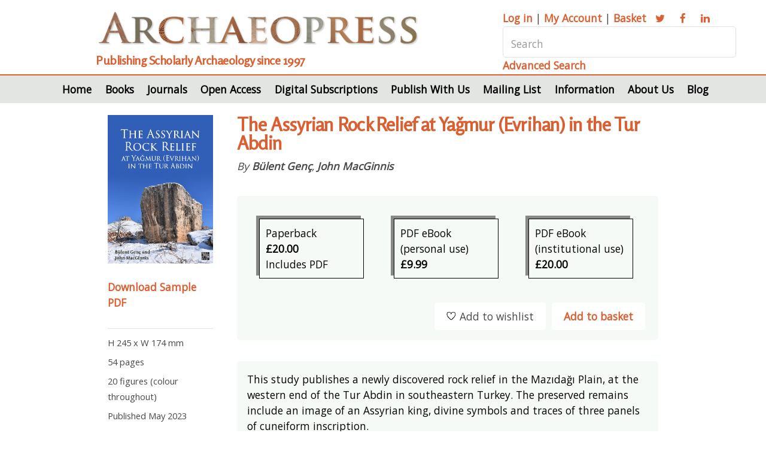

--- FILE ---
content_type: text/html; Charset=UTF-8
request_url: https://www.archaeopress.com/Archaeopress/Products/9781803274225
body_size: 7363
content:
 <!DOCTYPE HTML>
<html>
	<head>
		<title>Archaeopress</title>
		<meta charset="utf-8" />
		<meta http-equiv="Cache-Control" content="no-cache, no-store, must-revalidate" />
		<meta http-equiv="Pragma" content="no-cache" />
		<meta http-equiv="Expires" content="0" />
		<meta content="width=device-width, initial-scale=1.0" name="viewport" />
		<meta content="Archaeopress Publications" name="description" />
		<meta content="Archaeopress Publications, Books, Archaeology, EBooks" name="keywords" />
		<link href="https:/www.archaeopress.com/Archaeopress/Archaeopress" rel="canonical" />
		<link href="/archaeopress/Style/baseStyle1.css?v=156.151.2.0.0" rel="stylesheet" type="text/css" />
		<link href="/archaeopress/PublicFiles/css/archaeopress/main.css?v=156.151.2.0.0" rel="stylesheet" type="text/css" />
<link rel="apple-touch-icon" sizes="180x180" href="/apple-touch-icon.png">
<link rel="icon" type="image/png" sizes="32x32" href="/favicon-32x32.png">
<link rel="icon" type="image/png" sizes="16x16" href="/favicon-16x16.png">
<link rel="manifest" href="/site.webmanifest">
<!-- Google tag (gtag.js) --> <script async src=https://www.googletagmanager.com/gtag/js?id=G-ZNKN01LDCY></script> <script> window.dataLayer = window.dataLayer || []; function gtag(){dataLayer.push(arguments);} gtag('js', new Date()); gtag('config', 'G-ZNKN01LDCY'); </script>
	<script type="text/javascript" src="/Archaeopress/Javascript/venueManagement.js?g=168.204.34.0"></script><script type="text/javascript" src="/Archaeopress/Javascript/ajaxCommunications.js?g=168.204.34.0"></script><script type="text/javascript">  gImagesBasePath = '/Archaeopress/images/';  gASPBasePath = '/Archaeopress/ASP/'; </script><style> @media screen and (max-width: 980px) { .menu { display: none; } } </style></head>
	<body class="is-preload">
	<script>window.onscroll = function() {scrollFunction()}; function scrollFunction() {   if (document.body.scrollTop > 50 || document.documentElement.scrollTop > 50) {     hideFrame('topBarSocialMedia');     hideFrame('topAddress');     hideFrame('topPhone');     hideFrameByClass('topBarSocialMedia');     hideFrameByClass('topAddress');     hideFrameByClass('topPhone');     if (obj('imgLogo')) obj('imgLogo').style.height='50px';     if (obj('imgLogoMobile')) obj('imgLogoMobile').style.height='40px';     if (obj('imgHamburgerMenu')) obj('imgHamburgerMenu').style.height='40px';     if (document.getElementById('backToTop'))   	   document.getElementById('backToTop').style.display = 'block';   } else {     showFrame('topBarSocialMedia');     showFrame('topAddress');     showFrame('topPhone');     showFrameByClass('topBarSocialMedia');     showFrameByClass('topAddress');     showFrameByClass('topPhone');     if (obj('imgLogo')) obj('imgLogo').style.height='70px';     if (obj('imgLogoMobile')) obj('imgLogoMobile').style.height='70px';     if (obj('imgHamburgerMenu')) obj('imgHamburgerMenu').style.height='50px';     if (document.getElementById('backToTop'))       document.getElementById('backToTop').style.display = 'none';   } } function topFunction() { 	 document.body.scrollTop = 0; 	 document.documentElement.scrollTop = 0; } </script>
		<div id="page-wrapper">

			<!-- Header -->
				<div id="header" style="margin: 0px 0px 0px 0px;"> 
				<div class="container">

					<!-- Logo -->
					<div class="row gtr-200">
							<section class="col-8 col-12-narrower">
								<img class="title" alt="Archaeopress logo" src="/archaeopress/PublicFiles/image/archaeopress/archaeopressLogo.png">
								<h2>Publishing Scholarly Archaeology since 1997</h2>						
							</section>
							<section class="col-4 col-12-narrower">
								<div class="searchbar">
									<p><a href="/archaeopress/ASP/login.asp"><span>Log in</span></a> | 
                                                                        <a href="/archaeopress/ASP/myAccount.asp"><span>My Account</span></a> | 
                                                                        <a href="/archaeopress/ASP/basket.asp"><span>Basket</span></a>  
									<a href="https://twitter.com/archaeopress" class="icon fa-twitter" target="_blank"><span class="label">Twitter</span></a>
									<a href="https://www.facebook.com/Archaeopress" class="icon fa-facebook" target="_blank"><span class="label">Facebook</span></a>
									<a href="https://www.linkedin.com/company/archaeopress/" class="icon fa-linkedin" target="_blank"><span class="label">LinkedIn</span></a></p>
									<input type="text" name="topSearch" id="topSearch" placeholder="Search" onchange="window.location='/Archaeopress/Search/' + encodeURIComponent(removeTrailingPunctuation(objVal('topSearch').replace('?','').replace(':','')));">
									<a href="/Archaeopress/Advanced-Search">Advanced Search</a>	
								</div>
							</section>
					</div>
				</div>

					<!-- Nav -->
						<nav id="nav">
							<ul id="menu-top">
 <li id="menuLi-Archaeopress-Home" onmouseover="hideAllMenus();"  class=''><a href="/Archaeopress/Home">Home</a></li> <li id="menuLi-Archaeopress-Books" onmouseover="showMenu('/Books');"  class='menuSub'>Books<ul id="menu-Books"onmouseout="hideFrame('menu-Books');" style="display:none;">
<li class='first'> <a href="/Archaeopress/Books/All-Books">All Books</a></li>
<li > <a href="/Archaeopress/Books/Browse-by-Time-Period">Browse by Time Period</a></li>
<li > <a href="/Archaeopress/Books/Browse-by-Geographical-Area">Browse by Geographical Area</a></li>
<li > <a href="/Archaeopress/Books/Browse-by-Subject-Area">Browse by Subject Area</a></li>
<li > <a href="/Archaeopress/Books/Browse-by-Series">Browse by Series</a></li>
<li > <a href="/Archaeopress/Books/Browse-by-Imprint">Browse by Imprint</a></li>
<li > <a href="/Archaeopress/Books/Browse-By-Author">Browse By Author</a></li>
<li > <a href="/Archaeopress/Books/Advanced-Search">Advanced Search</a></li>
</ul>
</li> <li id="menuLi-Archaeopress-Journals" onmouseover="hideAllMenus();"  class=''><a href="/Archaeopress/Journals">Journals</a></li> <li id="menuLi-Archaeopress-Open-Access" onmouseover="showMenu('/Open-Access');"  class='menuSub'>Open Access<ul id="menu-Open-Access"onmouseout="hideFrame('menu-Open-Access');" style="display:none;">
<li class='first'> <a href="/Archaeopress/Open-Access/Open-Access">Open Access</a></li>
<li > <a href="/Archaeopress/Open-Access/Access-Archaeology">Access Archaeology</a></li>
</ul>
</li> <li id="menuLi-Archaeopress-Digital-Subscriptions" onmouseover="showMenu('/Digital-Subscriptions');"  class='menuSub'>Digital Subscriptions<ul id="menu-Digital-Subscriptions"onmouseout="hideFrame('menu-Digital-Subscriptions');" style="display:none;">
<li class='first'> <a href="/Archaeopress/Digital-Subscriptions/Digital-Subscriptions">Digital Subscriptions</a></li>
<li > <a href="/Archaeopress/Digital-Subscriptions/Metadata">Metadata</a></li>
</ul>
</li> <li id="menuLi-Archaeopress-Publish" onmouseover="showMenu('/Publish');"  class='menuSub'>Publish With Us<ul id="menu-Publish"onmouseout="hideFrame('menu-Publish');" style="display:none;">
<li class='first'> <a href="/Archaeopress/Publish/Publish-With-Us">Publish With Us</a></li>
<li > <a href="/Archaeopress/Publish/Archaeopress-Archaeology">Archaeopress Archaeology</a></li>
<li > <a href="/Archaeopress/Publish/Access-Archaeology">Access Archaeology</a></li>
<li > <a href="/Archaeopress/Publish/Testimonials">Testimonials</a></li>
</ul>
</li> <li id="menuLi-Archaeopress-Mailing-List" onmouseover="hideAllMenus();"  class=''><a href="/Archaeopress/Mailing-List">Mailing List</a></li> <li id="menuLi-Archaeopress-Information" onmouseover="showMenu('/Information');"  class='menuSub'>Information<ul id="menu-Information"onmouseout="hideFrame('menu-Information');" style="display:none;">
<li class='first'> <a href="/Archaeopress/Information/Contact-Us">Contact Us</a></li>
<li > <a href="/Archaeopress/Information/Accessibility-Statement">Accessibility Statement</a></li>
<li > <a href="/Archaeopress/Information/Ordering-Information">Ordering Information</a></li>
<li > <a href="/Archaeopress/Information/Trade-Sales">Trade Sales</a></li>
<li > <a href="/Archaeopress/Information/Review-Copies">Review Copies</a></li>
<li > <a href="/Archaeopress/Information/Photograph-Credits">Photography Credits</a></li>
</ul>
</li> <li id="menuLi-Archaeopress-About" onmouseover="showMenu('/About');"  class='menuSub'>About Us<ul id="menu-About"onmouseout="hideFrame('menu-About');" style="display:none;">
<li class='first'> <a href="/Archaeopress/About/Our-History">Our History</a></li>
<li > <a href="/Archaeopress/About/British-Archaeological-Reports">British Archaeological Reports</a></li>
<li > <a href="/Archaeopress/About/Company-Information">Company Information</a></li>
<li > <a href="/Archaeopress/About/Contact-Us">Contact Us</a></li>
</ul>
</li> <li id="menuLi-Archaeopress-Blog" onmouseover="hideAllMenus();"  class=' menuFinal'><a href="/Archaeopress/Blog">Blog</a></li></ul><script type="text/javascript">	function hideAllMenus() { }  function showMenu(strMenu) {  } </script>
						</nav>

				</div>
			<!-- Banner -->
			
			<div class="container">		
				<!-- mobile searchbar -->
				<div class="m-searchbar" id="m-searchbar">
  				    <div id="topBarSocialMedia">
                                           <img alt="Archaeopress logo" src="/archaeopress/PublicFiles/image/archaeopress/archaeopressLogo.png" class="mobileLogo">
                                           <h2>Publishing Scholarly Archaeology since 1997</h2>	
							<p><a href="/Archaeopress/ASP/login.asp"><span>Log in</span></a> | <a href="/Archaeopress/ASP/myAccount.asp"><span>My Account</span></a> | <a href="/Archaeopress/ASP/basket.asp"><span>Basket</span></a>  
							<a href="https://twitter.com/archaeopress" class="icon fa-twitter"><span class="label">Twitter</span></a>
							<a href="https://www.facebook.com/Archaeopress" class="icon fa-facebook"><span class="label">Facebook</span></a>
							<a href="https://www.linkedin.com/company/archaeopress/" class="icon fa-linkedin"><span class="label">LinkedIn</span></a></p>
							<input type="text" name="mobileSearch" id="mobileSearch" placeholder="Search"  onchange="window.location='/Archaeopress/Search/' + encodeURIComponent(removeTrailingPunctuation(objVal('mobileSearch').replace('?','').replace(':','')));" />
							<a href="/Archaeopress/Advanced+Search">Advanced Search</a>	
                                    </div>
				</div>
			</div>

			<!-- latest publications -->
				
					<div class="containerNonSlider">
					
						<script type="text/javascript" src="//s7.addthis.com/js/300/addthis_widget.js#pubid=ra-543153440ad1f541" async></script><section class="wrapper style2"><div id="bookContainer">								<div id="bookDetailsFrame">									<img class="image fit" alt="book cover" height="554" src="/Archaeopress/Photos/202303299781803274225.jpg" width="393"><br/><a href="../DMS/876FE32959D74B0CA279571185E97688/9781803274225-sample.pdf" target="_blank">Download Sample PDF</a><br/><div class="postShare" style="padding-top: 20px; padding-bottom: 10px; margin-bottom: 10px; border-bottom: 1px solid #e0e0e0;"><div class="addthis_sharing_toolbox"></div></div><p class='bookDetails'>H 245 x W 174 mm</p><p class='bookDetails'>54 pages</p><p class='bookDetails'>20 figures (colour throughout)</p><p class='bookDetails'>Published May 2023</p><p class='bookDetails'><a href="/Archaeopress/Imprint/Archaeopress%2DArchaeology";">Archaeopress Archaeology</a></p><p class='bookDetails'>ISBN</p><p class='bookDetails'>Paperback: 9781803274225</p><p class='bookDetails'>Digital: 9781803274232</p><p class='bookDetails'>DOI <a href="http://doi.org/10.32028/9781803274225" target="_blank">10.32028/9781803274225</a></p><p class='bookDetails'><a href="mailto:[enter your librarian's address]?subject=Please add The Assyrian Rock Relief at Yaǧmur (Evrihan) in the Tur Abdin to your library&body=Please add ISBN: 9781803274225 to your library. This can be purchased from Archaeopress at this link: http://www.archaeopress.com/Product/9781803274225">Recommend to a librarian</a></p><p class='bookDetails'>Keywords<br/><a href="/Archaeopress/Keyword/Assyrian%2DEmpire">Assyrian Empire</a>; <a href="/Archaeopress/Keyword/Rock%2DReliefs">Rock Reliefs</a>; <a href="/Archaeopress/Keyword/Cuneiform">Cuneiform</a>; <a href="/Archaeopress/Keyword/Turkey">Turkey</a>; <a href="/Archaeopress/Keyword/Tur%2DAbdin">Tur Abdin</a>; <a href="/Archaeopress/Keyword/Ka%C5%A1iari">Kašiari</a></p><p class='bookDetails'>Related titles<p><p class='bookDetailsLink' onclick="window.location='/Archaeopress/Product/9781803271408';"><img class='imageRelated' src="/Archaeopress/Photos/9781803271408.jpg"></p><p class='bookDetailsLink' onclick="window.location='/Archaeopress/Product/9780956594891';"><img class='imageRelated' src="/Archaeopress/Photos/201905109780956594891.jpg"></p><p class='bookDetailsLink' onclick="window.location='/Archaeopress/Product/9781784913939';"><img class='imageRelated' src="/Archaeopress/Photos/201905109781784913939.jpg"></p><p class='bookDetailsLink' onclick="window.location='/Archaeopress/Product/9781789692822';"><img class='imageRelated' src="/Archaeopress/Photos/201906179781789692822.jpg"></p><p class='bookDetailsLink' onclick="window.location='/Archaeopress/Product/9781789690620';"><img class='imageRelated' src="/Archaeopress/Photos/202202169781789690620.jpg"></p>							</div>							<div id="bookMainFrame">									<h1>The Assyrian Rock Relief at Yaǧmur (Evrihan) in the Tur Abdin</h1><p class='contributor'>By <a href='/Archaeopress/Contributor/B%C3%BClent%2DGen%C3%A7'  class='contributorLink'>Bülent Genç</a>, <a href='/Archaeopress/Contributor/John%2DMacGinnis'  class='contributorLink'>John MacGinnis</a></p>									<section class="wrapper style4"  >									<div class="row"> <div class="col-3 col-12-narrow" id="versionbox" onclick="toggleFrame('selectedPrinted');"><img src="/Archaeopress/images/tick.png" style='float:right; display:none' id='selectedPrinted'>											<p>Paperback<br><b>&pound;20.00</b>           <br>Includes PDF</p></div> <div class="col-3 col-12-narrow" id="versionbox" onclick="toggleFrame('selectedEbook');"><img src="/Archaeopress/images/tick.png" style='float:right; display:none' id='selectedEbook'>											<p>PDF eBook<br/>                     (personal use)<br/><b>&pound;9.99</b>										</div> <div class="col-3 col-12-narrow" id="versionbox"  onclick="toggleFrame('selectedEbookInstitution');" ><img src="/Archaeopress/images/tick.png" style='float:right; display:none' id='selectedEbookInstitution'>											<p>PDF eBook<br/>                     (institutional use)<br/><b>&pound;20.00</b></div>										<div class="col-12 col-12-normal">										<p class="button2" onclick="addToBasket(false)">Add to basket</p>										<p class="button2Minor" onclick="addToBasket(true)"><img src='../images/wishlist2.png' style='padding-right: 6px;'>Add to wishlist</p>										</div>									</div>									</section>									<section class="wrapper style4"  >		 							  <p>This study publishes a newly discovered rock relief in the Mazıdağı Plain, at the western end of the Tur Abdin in southeastern Turkey. The preserved remains include an image of an Assyrian king, divine symbols and traces of three panels of cuneiform inscription.</p><p><a href="Javascript:onclick=toggleFrame('divMore');">READ MORE</a></p><div id='divMore' style='display:none;'><p><i>The Assyrian Rock Relief at Yaǧmur in the Tur Abdin</i> publishes a newly discovered rock relief in the Mazıdağı Plain, at the western end of the Tur Abdin in southeastern Turkey. The preserved remains include an image of an Assyrian king, divine symbols and traces of three panels of cuneiform inscription. Both the image and the panel preserving the most coherent section of legible text can be dated to the time of Tiglath-pileser I. The sequences which can be deciphered relate to the king’s penetration into the northwest undertaken in the course of his third campaign against the Nairi lands. The monument is studied in the context of our understanding of the Assyrian expansion in this sector, together with a review of the settlement pattern and political organisation of the Tur Abdin as presented in Assyrian sources.</p></div>									</section>									<div class="tabbed"><input type="radio" id="tab1" name="css-tabs" checked><input type="radio" id="tab2" name="css-tabs" > <ul class="tabs"><li class="tab"><label for="tab1">Contents</label></li><li class="tab"><label for="tab2">About the Author</label></li></ul>		<div class="tab-content">			<h4>Contents</h4>			<p><b>Preface</b> ; 
<br><br>
<b>The Assyrian Rock Relief at Yaǧmur in the Tur Abdin</b> ; 
<br>
The Mazıdağı Plain ; 
<br>
Yağmur ; 
<br>
The Assyrian relief at Yağmur ; 
<br>
Geographical names ; 
<br>
Dating ; 
<br>
Assyrian reliefs with images of multiple kings ; 
<br>
Tiglath-pileser I’s campaigns in the Nairi lands ; 
<br>
Settlement geography of the Kašiari in Assyrian sources ; 
<br>
Conclusion ; 
<br><br>
<b>Bibliography</b></p>		</div>		<div class="tab-content">			<h4>About the Author</h4><i>Bülent Genç</i> is Associate Professor in the Department of Archaeology at Mardin Artuklu University. His specialises in the archaeology of Mesopotamia and Anatolia and is involved in multiple excavation and survey projects, with a particular interest in the archaeology of the Bronze and Iron Ages.
<br><br>
<i>John MacGinnis</i> is based in the Middle East Department of the British Museum and the McDonald Institute for Archaeological Research in Cambridge. His interests are the archaeology and epigraphy of Mesopotamia in the first millennium BC. He has participated in fieldwork across the Middle East, including at the Assyrian sites of Nineveh, Nimrud, Ziyaret Tepe, Tell Masaikh and the fortress of Usu Aska in the Darband-i Rania pass in Iraqi Kurdistan.		</div>							</div>						</div>				</section><script type='text/javascript'>function addToBasket(blnWishList) {   var strSelected = '';   if (obj('selectedPrinted')) {     if (obj('selectedPrinted').style.display == 'block') {       strSelected += '&selectedPrinted=true';     }   }   if (obj('selectedPrintedAlternative')) {     if (obj('selectedPrintedAlternative').style.display == 'block') {       strSelected += '&selectedPrintedAlternative=true';     }   }   if (obj('selectedEbook')) {     if (obj('selectedEbook').style.display == 'block') {       strSelected += '&selectedEbook=true';     }   }   if (obj('selectedEbookAlternative')) {     if (obj('selectedEbookAlternative').style.display == 'block') {       strSelected += '&selectedEbookAlternative=true';     }   }   if (obj('selectedEbookInstitution')) {     if (obj('selectedEbookInstitution').style.display == 'block') {       strSelected += '&selectedEbookInstitution=true';     }   }   if (obj('selectedEbookInstitutionAlternative')) {     if (obj('selectedEbookInstitutionAlternative').style.display == 'block') {       strSelected += '&selectedEbookInstitutionAlternative=true';     }   }   if (strSelected == '') {     alert('You must select one of the options above');   } else {     var strURL = '/Archaeopress/ASP/locksOrder.asp?ProductID={C12E0561-E93F-47BC-8401-1BB08E48BE5F}&txtQty=1' + strSelected + '&alternativeProductFormISBN=&AddToOrder=';     if (blnWishList == true) strURL += 'Add To Wishlist'; else strURL += 'Add To Order';     window.location = strURL;   } } </script>

				</div>

			<!-- CTA -->
				<section id="cta" class="wrapper style3">
					<div class="container">
						<header>
							
							<a href="/Archaeopress/Blog" class="button">Blog</a>
							<a href="/Archaeopress/News" class="button">News</a>
							<a href="/Archaeopress/Mailing-List" class="button">Mailing List</a>
						</header>
						
					</div>
				</section>

			<!-- Footer -->
				<div id="footer">
					<div class="container">
						<div class="row">
							<section class="col-9 col-12-narrower">
							

								<img alt="Archaeopress logo." src="/archaeopress/PublicFiles/image/archaeopress/archaeopress-letter-sq.png" class="image left footer">
								
								<p>Archaeopress Publishing Ltd</p>
								<p>First and Second Floor</p>
								<p>13-14 Market Square</p>
								<p>Bicester</p>
								<p>Oxfordshire OX26 6AD</p>
								<p>United Kingdom</p>
								<p>Tel <a href="tel:01865311914">+44 (0) 1865 311914</a> | fax +44 (0) 1865 512231 | email <a href="mailto:info@archaeopress.com">info@archaeopress.com</a></p>
								
							</section>
							

							
							<section class="col-3 col-12-narrower">
								<ul class="footer">
							<li><a href="/Archaeopress/Terms" ><span >Terms & Conditions</span></a></li>
							<li><a href="/Archaeopress/Privacy" ><span >Privacy & Cookie Policy</span></a></li>
							<li><a href="/Archaeopress/Delivery" ><span >Shipping & Returns</span></a></li>
							<li><a href="/Archaeopress/Sitemap" ><span >Sitemap</span></a></li>

						</ul>
								
							</section>
						</div>
						
					</div>

											

					<!-- Copyright -->
						<div class="copyright">
							<ul class="menu">
								<li>© Archaeopress Publishing Ltd. All rights reserved</li>
							</ul>
						</div>


						<div id="backToTop" onclick="topFunction()" style="display:none"><a href="#top"><img alt="Back to top" src="/Archaeopress/images/upArrow2.png" /></a></div>
						 <script src="/Archaeopress/Javascript/jquery.min.js?v=168.204.34.0"></script><script src="/Archaeopress/Javascript/slick/slick/slick.js" type="text/javascript"></script> <script type="text/javascript"> addLoadEvent(function() { $(".regular").slick({ dots: true, infinite: true, slidesToShow: 1, slidesToScroll: 1, autoplay: true, autoplaySpeed: 3000, swipe: true, touchMove: true, arrows: false, dotsClass:'slick-dots', variableWidth: true }); $(".products").slick({ dots: false, infinite: true, slidesToShow: 1, slidesToScroll: 1, autoplay: true, autoplaySpeed: 3000, swipe: true, centerMode: true, touchMove: true, arrows: true, variableWidth: true }); $(".productImages").slick({ dots: true, infinite: true, slidesToShow: 1, slidesToScroll: 1, autoplay: false, autoplaySpeed: 3000, swipe: true, centerMode: true, touchMove: true, arrows: false, variableWidth: true }); }); </script>


				</div>

		</div>

		<!-- Scripts -->
			<script src="/archaeopress/PublicFiles/js/archaeopress/jquery.min.js"></script>
			<script src="/archaeopress/PublicFiles/js/archaeopress/jquery.dropotron.min.js"></script>
			<script src="/archaeopress/PublicFiles/js/archaeopress/browser.min.js"></script>
			<script src="/archaeopress/PublicFiles/js/archaeopress/breakpoints.min.js"></script>
			<script src="/archaeopress/PublicFiles/js/archaeopress/util.js"></script>
			<script src="/archaeopress/PublicFiles/js/archaeopress/main.js"></script>

	</body>
</html>


--- FILE ---
content_type: text/css
request_url: https://www.archaeopress.com/archaeopress/PublicFiles/css/archaeopress/main.css?v=156.151.2.0.0
body_size: 14105
content:
@import url("font-awesome.min.css");
@import url('https://fonts.googleapis.com/css2?family=Open+Sans&family=Rosario&display=swap');

/*
	Arcana by Pixelarity
	pixelarity.com | hello@pixelarity.com
	License: pixelarity.com/license
*/

html, body, div, span, applet, object,
iframe, h1, h2, h3, h4, h5, h6, p, blockquote,
pre, a, abbr, acronym, address, big, cite,
code, del, dfn, em, img, ins, kbd, q, s, samp,
small, strike, strong, sub, sup, tt, var, b,
u, i, center, dl, dt, dd, ol, ul, li, fieldset,
form, label, legend, table, caption, tbody,
tfoot, thread, tr, th, td, article, aside,
canvas, details, embed, figure, figcaption,
footer, header, hgroup, menu, nav, output, ruby,
section, summary, time, mark, audio, video {
	margin: 0;
	padding: 0;
	border: 0;
	font-size: 1rem;
	font: inherit;
	vertical-align: baseline;
}

article, aside, details, figcaption, figure,
footer, header, hgroup, menu, nav, section {
	display: block;}

body {
	line-height: 1;
}

ol, ul {
	list-style: none;
}

blockquote, q {
	quotes: none;
}

	blockquote:before, blockquote:after, q:before, q:after {
		content: '';
		content: none;
	}

table {
	border-collapse: collapse;
	border-spacing: 0;
}

body {
	-webkit-text-size-adjust: none;
}

mark {
	background-color: transparent;
	color: inherit;
}

input::-moz-focus-inner {
	border: 0;
	padding: 0;
}

input, select, textarea {
/*
	-moz-appearance: none;
	-webkit-appearance: none;
	-ms-appearance: none;
	appearance: none;
*/
}

/* Basic */

	html {
		box-sizing: border-box;
	}

	*, *:before, *:after {
		box-sizing: inherit;
	}

	body {
		background: #ffffff;
	}

		body.is-preload *, body.is-preload *:before, body.is-preload *:after {
			-moz-animation: none !important;
			-webkit-animation: none !important;
			-ms-animation: none !important;
			animation: none !important;
			-moz-transition: none !important;
			-webkit-transition: none !important;
			-ms-transition: none !important;
			transition: none !important;
		}

	body, input, select, textarea {
		color: #474747;
		font-family: 'Open Sans', sans-serif;		
		font-size: 14pt;
		font-weight: normal;
		line-height: 1.65em;
	}

	a {
		-moz-transition: color 0.2s ease-in-out, border-color 0.2s ease-in-out, opacity 0.2s ease-in-out;
		-webkit-transition: color 0.2s ease-in-out, border-color 0.2s ease-in-out, opacity 0.2s ease-in-out;
		-ms-transition: color 0.2s ease-in-out, border-color 0.2s ease-in-out, opacity 0.2s ease-in-out;
		transition: color 0.2s ease-in-out, border-color 0.2s ease-in-out, opacity 0.2s ease-in-out;
		color: #dc5f32;
		font-weight:bold;
		text-decoration: underline;
		
	}

		a:hover {
			color: #dc5f32;
			text-decoration: none;
		}

	strong, b {
		font-weight: 600;
	}

	em, i {
		font-style: italic;
	}

	p, ul, ol, dl, table, blockquote {
		margin: 0;
	}
	.orange {
			color: #dc5f32;
			}

h1, h2, h3, h4, h5, h6, .curvedBoxHeader, .registerHeader, .registerHeaderBlue, .registerSubHeader {
	font-family: 'Rosario', sans-serif;
}

h3 {
	color: #9fa39f;
}

	 h5, h6 {
		color: inherit;
		line-height: 1.75em;
		margin-bottom: 1em;
	}

		h1 a, h2 a, h3 a, h4 a, h5 a, h6 a {
			color: inherit;
			text-decoration: none;
		}

		h1 em, h2 em, h3 em, h4 em, h5 em, h6 em {
			font-style: normal;
			font-weight: 300;
		}
h1, .curvedBoxHeader, .registerHeader, .registerHeaderBlue, .registerSubHeader {
	color: #dc5f32;
	margin-bottom: 0.3em;
	font-size: 1.8em;
	font-weight: bold;
	letter-spacing: -0.025em;
	line-height: 1em;
}


	h2 {
	color: #dc5f32;
margin-bottom: 0.5em;
		font-size: 1.8em;
		font-weight:bold;
		letter-spacing: -0.025em;
	}

	h3 {
		font-size: 1.2em;
		font-weight:bold;
		letter-spacing: -0.025em;
		margin-bottom: 0;
	}
	h4 {
		font-size: 1.25em;
		font-style:italic;
		letter-spacing: -0.025em;
		margin-bottom: 0.3em;
	}
	

	sub {
		font-size: 0.8em;
		position: relative;
		top: 0.5em;
	}

	sup {
		font-size: 0.8em;
		position: relative;
		top: -0.5em;
	}

	hr {
		border-top: solid 1px #e0e0e0;
		border: 0;
		margin-bottom: 1.5em;
	}

	blockquote {
		border-left: solid 0.5em #e0e0e0;
		font-style: italic;
		padding: 1em 0 1em 2em;
	}

.contentWithSlider {
	margin-top: 560px;
}

.sliderMain {
	width: 100%;
	height: 540px;
	background-size: cover;
	margin: 125px 0px 0px 0px;
	
	text-align: center;
	display: block;
	position: absolute;
	top: 70px;
	z-index: 0;
}

#sliderImage {
	z-index: 0;
	height: 400px;
	cursor: pointer;
	display: block;
	width: 100%;
	background-position: 50% 50%;
	background-repeat: no-repeat;
	background-size: cover;
	position: absolute;
	-webkit-transition: opacity 1s ease;
	-moz-transition: opacity 1s ease;
	-ms-transition: opacity 1s ease;
	-o-transition: opacity 1s ease;
	transition: opacity 1s ease;
}

#sliderImage2 {
	z-index: 0;
	height: 400px;
	cursor: pointer;
	display: block;
	width: 100%;
	background-position: 50% 50%;
	background-repeat: no-repeat;
	background-size: cover;
	position: absolute;
	-webkit-transition: opacity 1s ease;
	-moz-transition: opacity 1s ease;
	-ms-transition: opacity 1s ease;
	-o-transition: opacity 1s ease;
	transition: opacity 1s ease;
}

#sliderImage2 {
	opacity: 0;
}


.sliderHighlights {
	display: block;
	text-align: left;
	width: 33%;
	max-width: 400px;
	margin: 0px 10px 0px auto;
	margin-right: 10px;
	margin-left: auto;
	padding: 10px 10px 10px 0px;
}

.searchbar {
	width: 390px;
}

@media screen and (max-width: 1200px) {
	.searchbar {
		width: 240px;
	}
}

	@media screen and (max-width: 900px) {
		.sliderHighlights {
			width: 80%;
		}
	}

	.sliderHighlightsContainer1 {
		display: block;
		width: 100%;
		text-align: center;
		padding: 0px;
		z-index: 100;
	}

.sliderHighlightsContainer2 {
	display: block;
	width: 100%;
	max-width: 1800px;
	text-align: center;
	margin: auto;
	margin-bottom: 0px;
	z-index: 100;
}

/* Container */
.container, .containerNonSlider {
	margin: 0 auto;
	max-width: 100%;
	width: 1400px;
}

	.containerNonSlider {
		padding: 20px 0px 20px 0px;
	}
		
		@media screen and (max-width: 1680px) {
			.container, .containerNonSlider {
				width: 1200px;
			}
	}

	@media screen and (max-width: 1280px) {

		.container, .containerNonSlider {
			width: 960px;
		}

	}

	@media screen and (max-width: 980px) {

		.container, .containerNonSlider {
			width: 95%;
		}
	}

	@media screen and (max-width: 840px) {

		.container, .containerNonSlider {
			width: 95%;
		}
	}

	@media screen and (max-width: 736px) {

		.container, .containerNonSlider {
			width: 90%;
		}
	}

	@media screen and (max-width: 480px) {

		.container, .containerNonSlider {
			width: 100%;
		}
	}

	/* Row */

	.row {
		display: flex;
		flex-wrap: wrap;
		box-sizing: border-box;
		align-items: stretch;
	}

		.row > * {
			box-sizing: border-box;
		}

		.row.gtr-uniform > * > :last-child {
			margin-bottom: 0;
		}

		.row.aln-left {
			justify-content: flex-start;
		}

		.row.aln-center {
			justify-content: center;
		}

		.row.aln-right {
			justify-content: flex-end;
		}

		.row.aln-top {
			align-items: flex-start;
		}

		.row.aln-middle {
			align-items: center;
		}

		.row.aln-bottom {
			align-items: flex-end;
		}

		.row > .imp {
			order: -1;
		}

		.row > .col-1 {
			width: 8.3333333333%;
		}

		.row > .off-1 {
			margin-left: 8.3333333333%;
		}

		.row > .col-2 {
			width: 16.6666666667%;
		}

		.row > .off-2 {
			margin-left: 16.6666666667%;
		}

		.row > .col-3 {
			width: 25%;
		}

		.row > .off-3 {
			margin-left: 25%;
		}

		.row > .col-4 {
			width: 33.3333333333%;
		}

		.row > .off-4 {
			margin-left: 33.3333333333%;
		}

		.row > .col-5 {
			width: 41.6666666667%;
		}

		.row > .off-5 {
			margin-left: 41.6666666667%;
		}

		.row > .col-6 {
			width: 50%;
		}

		.row > .off-6 {
			margin-left: 50%;
		}

		.row > .col-7 {
			width: 58.3333333333%;
		}

		.row > .off-7 {
			margin-left: 58.3333333333%;
		}

		.row > .col-8 {
			width: 66.6666666667%;
		}

		.row > .off-8 {
			margin-left: 66.6666666667%;
		}

		.row > .col-9 {
			width: 75%;
		}

		.row > .off-9 {
			margin-left: 75%;
		}

		.row > .col-10 {
			width: 83.3333333333%;
		}

		.row > .off-10 {
			margin-left: 83.3333333333%;
		}

		.row > .col-11 {
			width: 91.6666666667%;
		}

		.row > .off-11 {
			margin-left: 91.6666666667%;
		}

		.row > .col-12 {
			width: 100%;
		}

		.row > .off-12 {
			margin-left: 100%;
		}

		.row.gtr-0 {
			margin-top: 0px;
			margin-left: 0px;
		}

			.row.gtr-0 > * {
				padding: 0px 0 0 0px;
			}

			.row.gtr-0.gtr-uniform {
				margin-top: 0px;
			}

				.row.gtr-0.gtr-uniform > * {
					padding-top: 0px;
				}

		.row.gtr-25 {
			margin-top: -12.5px;
			margin-left: -12.5px;
		}

			.row.gtr-25 > * {
				padding: 12.5px 0 0 12.5px;
			}

			.row.gtr-25.gtr-uniform {
				margin-top: -12.5px;
			}

				.row.gtr-25.gtr-uniform > * {
					padding-top: 12.5px;
				}

		.row.gtr-50 {
			margin-top: -25px;
			margin-left: -25px;
		}

			.row.gtr-50 > * {
				padding: 25px 0 0 25px;
			}

			.row.gtr-50.gtr-uniform {
				margin-top: -25px;
			}

				.row.gtr-50.gtr-uniform > * {
					padding-top: 25px;
				}

	.row {
		margin-top: -50px;
		margin-left: -50px;
	}

		.row > * {
			padding: 50px 0 0 50px;
		}

		.row.gtr-uniform {
			margin-top: -50px;
		}

			.row.gtr-uniform > * {
				padding-top: 50px;
			}

		.row.gtr-150 {
			margin-top: -75px;
			margin-left: -75px;
		}

			.row.gtr-150 > * {
				padding: 75px 0 0 75px;
			}

			.row.gtr-150.gtr-uniform {
				margin-top: -75px;
			}

				.row.gtr-150.gtr-uniform > * {
					padding-top: 75px;
				}

		.row.gtr-200 {
			margin-top: -100px;
			margin-left: -100px;
		}

			.row.gtr-200 > * {
				padding: 100px 0 0 100px;
			}

			.row.gtr-200.gtr-uniform {
				margin-top: -100px;
			}

				.row.gtr-200.gtr-uniform > * {
					padding-top: 100px;
				}

	@media screen and (max-width: 1680px) {

		.row {
			display: flex;
			flex-wrap: wrap;
			box-sizing: border-box;
			align-items: stretch;
		}

			.row > * {
				box-sizing: border-box;
			}

			.row.gtr-uniform > * > :last-child {
				margin-bottom: 0;
			}

			.row.aln-left {
				justify-content: flex-start;
			}

			.row.aln-center {
				justify-content: center;
			}

			.row.aln-right {
				justify-content: flex-end;
			}

			.row.aln-top {
				align-items: flex-start;
			}

			.row.aln-middle {
				align-items: center;
			}

			.row.aln-bottom {
				align-items: flex-end;
			}

			.row > .imp-wide {
				order: -1;
			}

			.row > .col-1-wide {
				width: 8.3333333333%;
			}

			.row > .off-1-wide {
				margin-left: 8.3333333333%;
			}

			.row > .col-2-wide {
				width: 16.6666666667%;
			}

			.row > .off-2-wide {
				margin-left: 16.6666666667%;
			}

			.row > .col-3-wide {
				width: 25%;
			}

			.row > .off-3-wide {
				margin-left: 25%;
			}

			.row > .col-4-wide {
				width: 33.3333333333%;
			}

			.row > .off-4-wide {
				margin-left: 33.3333333333%;
			}

			.row > .col-5-wide {
				width: 41.6666666667%;
			}

			.row > .off-5-wide {
				margin-left: 41.6666666667%;
			}

			.row > .col-6-wide {
				width: 50%;
			}

			.row > .off-6-wide {
				margin-left: 50%;
			}

			.row > .col-7-wide {
				width: 58.3333333333%;
			}

			.row > .off-7-wide {
				margin-left: 58.3333333333%;
			}

			.row > .col-8-wide {
				width: 66.6666666667%;
			}

			.row > .off-8-wide {
				margin-left: 66.6666666667%;
			}

			.row > .col-9-wide {
				width: 75%;
			}

			.row > .off-9-wide {
				margin-left: 75%;
			}

			.row > .col-10-wide {
				width: 83.3333333333%;
			}

			.row > .off-10-wide {
				margin-left: 83.3333333333%;
			}

			.row > .col-11-wide {
				width: 91.6666666667%;
			}

			.row > .off-11-wide {
				margin-left: 91.6666666667%;
			}

			.row > .col-12-wide {
				width: 100%;
			}

			.row > .off-12-wide {
				margin-left: 100%;
			}

			.row.gtr-0 {
				margin-top: 0px;
				margin-left: 0px;
			}

				.row.gtr-0 > * {
					padding: 0px 0 0 0px;
				}

				.row.gtr-0.gtr-uniform {
					margin-top: 0px;
				}

					.row.gtr-0.gtr-uniform > * {
						padding-top: 0px;
					}

			.row.gtr-25 {
				margin-top: -10px;
				margin-left: -10px;
			}

				.row.gtr-25 > * {
					padding: 10px 0 0 10px;
				}

				.row.gtr-25.gtr-uniform {
					margin-top: -10px;
				}

					.row.gtr-25.gtr-uniform > * {
						padding-top: 10px;
					}

			.row.gtr-50 {
				margin-top: -20px;
				margin-left: -20px;
			}

				.row.gtr-50 > * {
					padding: 20px 0 0 20px;
				}

				.row.gtr-50.gtr-uniform {
					margin-top: -20px;
				}

					.row.gtr-50.gtr-uniform > * {
						padding-top: 20px;
					}

		.row {
			margin-top: -40px;
			margin-left: -40px;
		}

			.row > * {
				padding: 40px 0 0 40px;
			}

			.row.gtr-uniform {
				margin-top: -40px;
			}

				.row.gtr-uniform > * {
					padding-top: 40px;
				}

			.row.gtr-150 {
				margin-top: -60px;
				margin-left: -60px;
			}

				.row.gtr-150 > * {
					padding: 60px 0 0 60px;
				}

				.row.gtr-150.gtr-uniform {
					margin-top: -60px;
				}

					.row.gtr-150.gtr-uniform > * {
						padding-top: 60px;
					}

			.row.gtr-200 {
				margin-top: -80px;
				margin-left: -80px;
			}

				.row.gtr-200 > * {
					padding: 80px 0 0 80px;
				}

				.row.gtr-200.gtr-uniform {
					margin-top: -80px;
				}

					.row.gtr-200.gtr-uniform > * {
						padding-top: 80px;
					}
	}

	@media screen and (max-width: 1280px) {

		.row {
			display: flex;
			flex-wrap: wrap;
			box-sizing: border-box;
			align-items: stretch;
		}

			.row > * {
				box-sizing: border-box;
			}

			.row.gtr-uniform > * > :last-child {
				margin-bottom: 0;
			}

			.row.aln-left {
				justify-content: flex-start;
			}

			.row.aln-center {
				justify-content: center;
			}

			.row.aln-right {
				justify-content: flex-end;
			}

			.row.aln-top {
				align-items: flex-start;
			}

			.row.aln-middle {
				align-items: center;
			}

			.row.aln-bottom {
				align-items: flex-end;
			}

			.row > .imp-normal {
				order: -1;
			}

			.row > .col-1-normal {
				width: 8.3333333333%;
			}

			.row > .off-1-normal {
				margin-left: 8.3333333333%;
			}

			.row > .col-2-normal {
				width: 16.6666666667%;
			}

			.row > .off-2-normal {
				margin-left: 16.6666666667%;
			}

			.row > .col-3-normal {
				width: 25%;
			}

			.row > .off-3-normal {
				margin-left: 25%;
			}

			.row > .col-4-normal {
				width: 33.3333333333%;
			}

			.row > .off-4-normal {
				margin-left: 33.3333333333%;
			}

			.row > .col-5-normal {
				width: 41.6666666667%;
			}

			.row > .off-5-normal {
				margin-left: 41.6666666667%;
			}

			.row > .col-6-normal {
				width: 50%;
			}

			.row > .off-6-normal {
				margin-left: 50%;
			}

			.row > .col-7-normal {
				width: 58.3333333333%;
			}

			.row > .off-7-normal {
				margin-left: 58.3333333333%;
			}

			.row > .col-8-normal {
				width: 66.6666666667%;
			}

			.row > .off-8-normal {
				margin-left: 66.6666666667%;
			}

			.row > .col-9-normal {
				width: 75%;
			}

			.row > .off-9-normal {
				margin-left: 75%;
			}

			.row > .col-10-normal {
				width: 83.3333333333%;
			}

			.row > .off-10-normal {
				margin-left: 83.3333333333%;
			}

			.row > .col-11-normal {
				width: 91.6666666667%;
			}

			.row > .off-11-normal {
				margin-left: 91.6666666667%;
			}

			.row > .col-12-normal {
				width: 100%;
			}

			.row > .off-12-normal {
				margin-left: 100%;
			}

			.row.gtr-0 {
				margin-top: 0px;
				margin-left: 0px;
			}

				.row.gtr-0 > * {
					padding: 0px 0 0 0px;
				}

				.row.gtr-0.gtr-uniform {
					margin-top: 0px;
				}

					.row.gtr-0.gtr-uniform > * {
						padding-top: 0px;
					}

			.row.gtr-25 {
				margin-top: -7.5px;
				margin-left: -7.5px;
			}

				.row.gtr-25 > * {
					padding: 7.5px 0 0 7.5px;
				}

				.row.gtr-25.gtr-uniform {
					margin-top: -7.5px;
				}

					.row.gtr-25.gtr-uniform > * {
						padding-top: 7.5px;
					}

			.row.gtr-50 {
				margin-top: -15px;
				margin-left: -15px;
			}

				.row.gtr-50 > * {
					padding: 15px 0 0 15px;
				}

				.row.gtr-50.gtr-uniform {
					margin-top: -15px;
				}

					.row.gtr-50.gtr-uniform > * {
						padding-top: 15px;
					}

		.row {
			margin-top: -30px;
			margin-left: -30px;
		}

			.row > * {
				padding: 30px 0 0 30px;
			}

			.row.gtr-uniform {
				margin-top: -30px;
			}

				.row.gtr-uniform > * {
					padding-top: 30px;
				}

			.row.gtr-150 {
				margin-top: -45px;
				margin-left: -45px;
			}

				.row.gtr-150 > * {
					padding: 45px 0 0 45px;
				}

				.row.gtr-150.gtr-uniform {
					margin-top: -45px;
				}

					.row.gtr-150.gtr-uniform > * {
						padding-top: 45px;
					}

			.row.gtr-200 {
				margin-top: -60px;
				margin-left: -60px;
			}

				.row.gtr-200 > * {
					padding: 60px 0 0 60px;
				}

				.row.gtr-200.gtr-uniform {
					margin-top: -60px;
				}

					.row.gtr-200.gtr-uniform > * {
						padding-top: 60px;
					}
	}

	@media screen and (max-width: 980px) {

		.row {
			display: flex;
			flex-wrap: wrap;
			box-sizing: border-box;
			align-items: stretch;
		}

			.row > * {
				box-sizing: border-box;
			}

			.row.gtr-uniform > * > :last-child {
				margin-bottom: 0;
			}

			.row.aln-left {
				justify-content: flex-start;
			}

			.row.aln-center {
				justify-content: center;
			}

			.row.aln-right {
				justify-content: flex-end;
			}

			.row.aln-top {
				align-items: flex-start;
			}

			.row.aln-middle {
				align-items: center;
			}

			.row.aln-bottom {
				align-items: flex-end;
			}

			.row > .imp-narrow {
				order: -1;
			}

			.row > .col-1-narrow {
				width: 8.3333333333%;
			}

			.row > .off-1-narrow {
				margin-left: 8.3333333333%;
			}

			.row > .col-2-narrow {
				width: 16.6666666667%;
			}

			.row > .off-2-narrow {
				margin-left: 16.6666666667%;
			}

			.row > .col-3-narrow {
				width: 25%;
			}

			.row > .off-3-narrow {
				margin-left: 25%;
			}

			.row > .col-4-narrow {
				width: 33.3333333333%;
			}

			.row > .off-4-narrow {
				margin-left: 33.3333333333%;
			}

			.row > .col-5-narrow {
				width: 41.6666666667%;
			}

			.row > .off-5-narrow {
				margin-left: 41.6666666667%;
			}

			.row > .col-6-narrow {
				width: 50%;
			}

			.row > .off-6-narrow {
				margin-left: 50%;
			}

			.row > .col-7-narrow {
				width: 58.3333333333%;
			}

			.row > .off-7-narrow {
				margin-left: 58.3333333333%;
			}

			.row > .col-8-narrow {
				width: 66.6666666667%;
			}

			.row > .off-8-narrow {
				margin-left: 66.6666666667%;
			}

			.row > .col-9-narrow {
				width: 75%;
			}

			.row > .off-9-narrow {
				margin-left: 75%;
			}

			.row > .col-10-narrow {
				width: 83.3333333333%;
			}

			.row > .off-10-narrow {
				margin-left: 83.3333333333%;
			}

			.row > .col-11-narrow {
				width: 91.6666666667%;
			}

			.row > .off-11-narrow {
				margin-left: 91.6666666667%;
			}

			.row > .col-12-narrow {
				width: 100%;
			}

			.row > .off-12-narrow {
				margin-left: 100%;
			}

			.row.gtr-0 {
				margin-top: 0px;
				margin-left: 0px;
			}

				.row.gtr-0 > * {
					padding: 0px 0 0 0px;
				}

				.row.gtr-0.gtr-uniform {
					margin-top: 0px;
				}

					.row.gtr-0.gtr-uniform > * {
						padding-top: 0px;
					}

			.row.gtr-25 {
				margin-top: -7.5px;
				margin-left: -7.5px;
			}

				.row.gtr-25 > * {
					padding: 7.5px 0 0 7.5px;
				}

				.row.gtr-25.gtr-uniform {
					margin-top: -7.5px;
				}

					.row.gtr-25.gtr-uniform > * {
						padding-top: 7.5px;
					}

			.row.gtr-50 {
				margin-top: -15px;
				margin-left: -15px;
			}

				.row.gtr-50 > * {
					padding: 15px 0 0 15px;
				}

				.row.gtr-50.gtr-uniform {
					margin-top: -15px;
				}

					.row.gtr-50.gtr-uniform > * {
						padding-top: 15px;
					}

		.row {
			margin-top: -30px;
			margin-left: -30px;
		}

			.row > * {
				padding: 30px 0 0 30px;
			}

			.row.gtr-uniform {
				margin-top: -30px;
			}

				.row.gtr-uniform > * {
					padding-top: 30px;
				}

			.row.gtr-150 {
				margin-top: -45px;
				margin-left: -45px;
			}

				.row.gtr-150 > * {
					padding: 45px 0 0 45px;
				}

				.row.gtr-150.gtr-uniform {
					margin-top: -45px;
				}

					.row.gtr-150.gtr-uniform > * {
						padding-top: 45px;
					}

			.row.gtr-200 {
				margin-top: -60px;
				margin-left: -60px;
			}

				.row.gtr-200 > * {
					padding: 60px 0 0 60px;
				}

				.row.gtr-200.gtr-uniform {
					margin-top: -60px;
				}

					.row.gtr-200.gtr-uniform > * {
						padding-top: 60px;
					}
	}

	@media screen and (max-width: 840px) {

		.row {
			display: flex;
			flex-wrap: wrap;
			box-sizing: border-box;
			align-items: stretch;
		}

			.row > * {
				box-sizing: border-box;
			}

			.row.gtr-uniform > * > :last-child {
				margin-bottom: 0;
			}

			.row.aln-left {
				justify-content: flex-start;
			}

			.row.aln-center {
				justify-content: center;
			}

			.row.aln-right {
				justify-content: flex-end;
			}

			.row.aln-top {
				align-items: flex-start;
			}

			.row.aln-middle {
				align-items: center;
			}

			.row.aln-bottom {
				align-items: flex-end;
			}

			.row > .imp-narrower {
				order: -1;
			}

			.row > .col-1-narrower {
				width: 8.3333333333%;
			}

			.row > .off-1-narrower {
				margin-left: 8.3333333333%;
			}

			.row > .col-2-narrower {
				width: 16.6666666667%;
			}

			.row > .off-2-narrower {
				margin-left: 16.6666666667%;
			}

			.row > .col-3-narrower {
				width: 25%;
			}

			.row > .off-3-narrower {
				margin-left: 25%;
			}

			.row > .col-4-narrower {
				width: 33.3333333333%;
			}

			.row > .off-4-narrower {
				margin-left: 33.3333333333%;
			}

			.row > .col-5-narrower {
				width: 41.6666666667%;
			}

			.row > .off-5-narrower {
				margin-left: 41.6666666667%;
			}

			.row > .col-6-narrower {
				width: 50%;
			}

			.row > .off-6-narrower {
				margin-left: 50%;
			}

			.row > .col-7-narrower {
				width: 58.3333333333%;
			}

			.row > .off-7-narrower {
				margin-left: 58.3333333333%;
			}

			.row > .col-8-narrower {
				width: 66.6666666667%;
			}

			.row > .off-8-narrower {
				margin-left: 66.6666666667%;
			}

			.row > .col-9-narrower {
				width: 75%;
			}

			.row > .off-9-narrower {
				margin-left: 75%;
			}

			.row > .col-10-narrower {
				width: 83.3333333333%;
			}

			.row > .off-10-narrower {
				margin-left: 83.3333333333%;
			}

			.row > .col-11-narrower {
				width: 91.6666666667%;
			}

			.row > .off-11-narrower {
				margin-left: 91.6666666667%;
			}

			.row > .col-12-narrower {
				width: 100%;
			}

			.row > .off-12-narrower {
				margin-left: 100%;
			}

			.row.gtr-0 {
				margin-top: 0px;
				margin-left: 0px;
			}

				.row.gtr-0 > * {
					padding: 0px 0 0 0px;
				}

				.row.gtr-0.gtr-uniform {
					margin-top: 0px;
				}

					.row.gtr-0.gtr-uniform > * {
						padding-top: 0px;
					}

			.row.gtr-25 {
				margin-top: -7.5px;
				margin-left: -7.5px;
			}

				.row.gtr-25 > * {
					padding: 7.5px 0 0 7.5px;
				}

				.row.gtr-25.gtr-uniform {
					margin-top: -7.5px;
				}

					.row.gtr-25.gtr-uniform > * {
						padding-top: 7.5px;
					}

			.row.gtr-50 {
				margin-top: -15px;
				margin-left: -15px;
			}

				.row.gtr-50 > * {
					padding: 15px 0 0 15px;
				}

				.row.gtr-50.gtr-uniform {
					margin-top: -15px;
				}

					.row.gtr-50.gtr-uniform > * {
						padding-top: 15px;
					}

		.row {
			margin-top: -30px;
			margin-left: -30px;
		}

			.row > * {
				padding: 30px 0 0 30px;
			}

			.row.gtr-uniform {
				margin-top: -30px;
			}

				.row.gtr-uniform > * {
					padding-top: 30px;
				}

			.row.gtr-150 {
				margin-top: -45px;
				margin-left: -45px;
			}

				.row.gtr-150 > * {
					padding: 45px 0 0 45px;
				}

				.row.gtr-150.gtr-uniform {
					margin-top: -45px;
				}

					.row.gtr-150.gtr-uniform > * {
						padding-top: 45px;
					}

			.row.gtr-200 {
				margin-top: -60px;
				margin-left: -60px;
			}

				.row.gtr-200 > * {
					padding: 60px 0 0 60px;
				}

				.row.gtr-200.gtr-uniform {
					margin-top: -60px;
				}

					.row.gtr-200.gtr-uniform > * {
						padding-top: 60px;
					}
	}

	@media screen and (max-width: 736px) {

		.row {
			display: flex;
			flex-wrap: wrap;
			box-sizing: border-box;
			align-items: stretch;
		}

			.row > * {
				box-sizing: border-box;
			}

			.row.gtr-uniform > * > :last-child {
				margin-bottom: 0;
			}

			.row.aln-left {
				justify-content: flex-start;
			}

			.row.aln-center {
				justify-content: center;
			}

			.row.aln-right {
				justify-content: flex-end;
			}

			.row.aln-top {
				align-items: flex-start;
			}

			.row.aln-middle {
				align-items: center;
			}

			.row.aln-bottom {
				align-items: flex-end;
			}

			.row > .imp-mobile {
				order: -1;
			}

			.row > .col-1-mobile {
				width: 8.3333333333%;
			}

			.row > .off-1-mobile {
				margin-left: 8.3333333333%;
			}

			.row > .col-2-mobile {
				width: 16.6666666667%;
			}

			.row > .off-2-mobile {
				margin-left: 16.6666666667%;
			}

			.row > .col-3-mobile {
				width: 25%;
			}

			.row > .off-3-mobile {
				margin-left: 25%;
			}

			.row > .col-4-mobile {
				width: 33.3333333333%;
			}

			.row > .off-4-mobile {
				margin-left: 33.3333333333%;
			}

			.row > .col-5-mobile {
				width: 41.6666666667%;
			}

			.row > .off-5-mobile {
				margin-left: 41.6666666667%;
			}

			.row > .col-6-mobile {
				width: 50%;
			}

			.row > .off-6-mobile {
				margin-left: 50%;
			}

			.row > .col-7-mobile {
				width: 58.3333333333%;
			}

			.row > .off-7-mobile {
				margin-left: 58.3333333333%;
			}

			.row > .col-8-mobile {
				width: 66.6666666667%;
			}

			.row > .off-8-mobile {
				margin-left: 66.6666666667%;
			}

			.row > .col-9-mobile {
				width: 75%;
			}

			.row > .off-9-mobile {
				margin-left: 75%;
			}

			.row > .col-10-mobile {
				width: 83.3333333333%;
			}

			.row > .off-10-mobile {
				margin-left: 83.3333333333%;
			}

			.row > .col-11-mobile {
				width: 91.6666666667%;
			}

			.row > .off-11-mobile {
				margin-left: 91.6666666667%;
			}

			.row > .col-12-mobile {
				width: 100%;
			}

			.row > .off-12-mobile {
				margin-left: 100%;
			}

			.row.gtr-0 {
				margin-top: 0px;
				margin-left: 0px;
			}

				.row.gtr-0 > * {
					padding: 0px 0 0 0px;
				}

				.row.gtr-0.gtr-uniform {
					margin-top: 0px;
				}

					.row.gtr-0.gtr-uniform > * {
						padding-top: 0px;
					}

			.row.gtr-25 {
				margin-top: -5px;
				margin-left: -5px;
			}

				.row.gtr-25 > * {
					padding: 5px 0 0 5px;
				}

				.row.gtr-25.gtr-uniform {
					margin-top: -5px;
				}

					.row.gtr-25.gtr-uniform > * {
						padding-top: 5px;
					}

			.row.gtr-50 {
				margin-top: -10px;
				margin-left: -10px;
			}

				.row.gtr-50 > * {
					padding: 10px 0 0 10px;
				}

				.row.gtr-50.gtr-uniform {
					margin-top: -10px;
				}

					.row.gtr-50.gtr-uniform > * {
						padding-top: 10px;
					}

		.row {
			margin-top: -20px;
			margin-left: -20px;
		}

			.row > * {
				padding: 20px 0 0 20px;
			}

			.row.gtr-uniform {
				margin-top: -20px;
			}

				.row.gtr-uniform > * {
					padding-top: 20px;
				}

			.row.gtr-150 {
				margin-top: -30px;
				margin-left: -30px;
			}

				.row.gtr-150 > * {
					padding: 30px 0 0 30px;
				}

				.row.gtr-150.gtr-uniform {
					margin-top: -30px;
				}

					.row.gtr-150.gtr-uniform > * {
						padding-top: 30px;
					}

			.row.gtr-200 {
				margin-top: -40px;
				margin-left: -40px;
			}

				.row.gtr-200 > * {
					padding: 40px 0 0 40px;
				}

				.row.gtr-200.gtr-uniform {
					margin-top: -40px;
				}

					.row.gtr-200.gtr-uniform > * {
						padding-top: 40px;
					}
	}

	@media screen and (max-width: 480px) {

		.row {
			display: flex;
			flex-wrap: wrap;
			box-sizing: border-box;
			align-items: stretch;
		}

			.row > * {
				box-sizing: border-box;
			}

			.row.gtr-uniform > * > :last-child {
				margin-bottom: 0;
			}

			.row.aln-left {
				justify-content: flex-start;
			}

			.row.aln-center {
				justify-content: center;
			}

			.row.aln-right {
				justify-content: flex-end;
			}

			.row.aln-top {
				align-items: flex-start;
			}

			.row.aln-middle {
				align-items: center;
			}

			.row.aln-bottom {
				align-items: flex-end;
			}

			.row > .imp-mobilep {
				order: -1;
			}

			.row > .col-1-mobilep {
				width: 8.3333333333%;
			}

			.row > .off-1-mobilep {
				margin-left: 8.3333333333%;
			}

			.row > .col-2-mobilep {
				width: 16.6666666667%;
			}

			.row > .off-2-mobilep {
				margin-left: 16.6666666667%;
			}

			.row > .col-3-mobilep {
				width: 25%;
			}

			.row > .off-3-mobilep {
				margin-left: 25%;
			}

			.row > .col-4-mobilep {
				width: 33.3333333333%;
			}

			.row > .off-4-mobilep {
				margin-left: 33.3333333333%;
			}

			.row > .col-5-mobilep {
				width: 41.6666666667%;
			}

			.row > .off-5-mobilep {
				margin-left: 41.6666666667%;
			}

			.row > .col-6-mobilep {
				width: 50%;
			}

			.row > .off-6-mobilep {
				margin-left: 50%;
			}

			.row > .col-7-mobilep {
				width: 58.3333333333%;
			}

			.row > .off-7-mobilep {
				margin-left: 58.3333333333%;
			}

			.row > .col-8-mobilep {
				width: 66.6666666667%;
			}

			.row > .off-8-mobilep {
				margin-left: 66.6666666667%;
			}

			.row > .col-9-mobilep {
				width: 75%;
			}

			.row > .off-9-mobilep {
				margin-left: 75%;
			}

			.row > .col-10-mobilep {
				width: 83.3333333333%;
			}

			.row > .off-10-mobilep {
				margin-left: 83.3333333333%;
			}

			.row > .col-11-mobilep {
				width: 91.6666666667%;
			}

			.row > .off-11-mobilep {
				margin-left: 91.6666666667%;
			}

			.row > .col-12-mobilep {
				width: 100%;
			}

			.row > .off-12-mobilep {
				margin-left: 100%;
			}

			.row.gtr-0 {
				margin-top: 0px;
				margin-left: 0px;
			}

				.row.gtr-0 > * {
					padding: 0px 0 0 0px;
				}

				.row.gtr-0.gtr-uniform {
					margin-top: 0px;
				}

					.row.gtr-0.gtr-uniform > * {
						padding-top: 0px;
					}

			.row.gtr-25 {
				margin-top: -5px;
				margin-left: -5px;
			}

				.row.gtr-25 > * {
					padding: 5px 0 0 5px;
				}

				.row.gtr-25.gtr-uniform {
					margin-top: -5px;
				}

					.row.gtr-25.gtr-uniform > * {
						padding-top: 5px;
					}

			.row.gtr-50 {
				margin-top: -10px;
				margin-left: -10px;
			}

				.row.gtr-50 > * {
					padding: 10px 0 0 10px;
				}

				.row.gtr-50.gtr-uniform {
					margin-top: -10px;
				}

					.row.gtr-50.gtr-uniform > * {
						padding-top: 10px;
					}

		.row {
			margin-top: -20px;
			margin-left: -20px;
		}

			.row > * {
				padding: 20px 0 0 20px;
			}

			.row.gtr-uniform {
				margin-top: -20px;
			}

				.row.gtr-uniform > * {
					padding-top: 20px;
				}

			.row.gtr-150 {
				margin-top: -30px;
				margin-left: -30px;
			}

				.row.gtr-150 > * {
					padding: 30px 0 0 30px;
				}

				.row.gtr-150.gtr-uniform {
					margin-top: -30px;
				}

					.row.gtr-150.gtr-uniform > * {
						padding-top: 30px;
					}

			.row.gtr-200 {
				margin-top: -40px;
				margin-left: -40px;
			}

				.row.gtr-200 > * {
					padding: 40px 0 0 40px;
				}

				.row.gtr-200.gtr-uniform {
					margin-top: -40px;
				}

					.row.gtr-200.gtr-uniform > * {
						padding-top: 40px;
					}
	}

	/* Section/Article */

	section.special, article.special {
		text-align: left;
	}

	header p {
		color: #999;
		font-size: 1.25em;
		position: relative;
		margin-top: -1.25em;
		margin-bottom: 2.25em;
	}

	header.major {
		text-align: left;
		margin: 0 0 2em 0;
	}

		header.major h2 {
			font-size: 2.25em;
			font-weight: bold;
		}

		header.major p {
			position: relative;
			border-top: solid 1px #e0e0e0;
			padding: 1em 0 0 0;
			margin: 0;
			top: -1em;
			font-size: 1.5em;
			letter-spacing: -0.025em;
		}

	footer {
		margin: 0 0 3em 0;
	}

		footer > :last-child {
			margin-bottom: 0;
		}

		footer.major {
			padding-top: 3em;
		}

	/* Form */

	input[type=text], input[type=password], input[type=email], textarea {
		-moz-appearance: none;
		-webkit-appearance: none;
		-ms-appearance: none;
		appearance: none;
		-moz-transition: border-color 0.2s ease-in-out;
		-webkit-transition: border-color 0.2s ease-in-out;
		-ms-transition: border-color 0.2s ease-in-out;
		transition: border-color 0.2s ease-in-out;
		background: #fff;
		border: solid 1px #e0e0e0;
		border-radius: 5px;
		color: inherit;
		display: block;
		outline: 0;
		padding: 0.75em;
		text-decoration: none;
		width: 100%;
	}

		input[type=text]:focus, input[type=password]:focus, input[type=email]:focus, textarea:focus {
			border-color: #dc5f32;
		}

	input[type=text], input[type=password], input[type=email] {
		line-height: 1em;
	}

	label {
		/*display: block;
		color: inherit;
		font-weight: 600;
		line-height: 1.75em;
		margin-bottom: 0.5em;
		*/
	}

	::-webkit-input-placeholder {
		color: #999;
		position: relative;
		top: 3px;
	}

	:-moz-placeholder {
		color: #999;
	}

	::-moz-placeholder {
		color: #999;
	}

	:-ms-input-placeholder {
		color: #999;
	}

	/* Image */

	.image {
		border: 0;
		display: inline-block;
		position: relative;
		width: 100%;
	}

		.image img {
			display: block;
			width: 100%;
		}

	.pubImage {
		display: block;
		float: left;
		margin: 0 1em 0em 0;
		position: relative;
		top: 0.25em;
		width: 150px;
		height: 200px;
		cursor: pointer;
	}

.pubHolder {
	display: block;
	min-height: 220px;
}

.collection {
	padding-bottom: 6px;
}
.collectionLink {
	color: #474747;
}
.contributor {
	padding-bottom: 3px;
	font-style: italic;
}
.contributorLink {
	color: #474747;
	font-weight: bold;
}
.contributorAbout {
	padding-bottom: 12px;
	cursor: pointer;
}

.textBlock {
	padding-bottom: 12px;
}
.simplePage {
	padding-top: 20px;
	min-height: 200px;
}
.simpleHeading {
	color: #dc5f32;
}
.image.left {
	display: block;
	float: left;
	margin: 0 1em 1em 0;
	position: relative;
	top: 0.25em;
	width: max-content;
	height: 100px;
}

		.image.left.footer {
			display: block;
			float: left;
			margin: 0 1em 5em 0;
			position: relative;
			top: 0.25em;
			width: max-content;
		}


		.image.left img {
			display: block;
			width: 100%;
		}


	.image.fit {
		display: block;
		max-width: 100%;
		height: auto;
	}

	.image.featured {
		display: block;
		width: 100%;
	}

		.image.featured img {
			display: block;
			width: 100%;
		}

	/* Icon */

	.icon {
		text-decoration: none;
		position: relative;
		text-decoration: none;
		padding: 0 10px;
	}

		.icon:before {
			-moz-osx-font-smoothing: grayscale;
			-webkit-font-smoothing: antialiased;
			font-family: FontAwesome;
			font-style: normal;
			font-weight: normal;
			text-transform: none !important;
		}

		.icon > .label {
			display: none;
		}

		.icon.major {
			text-align: center;
			cursor: default;
			background-color: #dc5f32;
			background-image: -moz-linear-gradient(top, rgba(0,0,0,0), rgba(0,0,0,0.15)), url("images/bg01.png");
			background-image: -webkit-linear-gradient(top, rgba(0,0,0,0), rgba(0,0,0,0.15)), url("images/bg01.png");
			background-image: -ms-linear-gradient(top, rgba(0,0,0,0), rgba(0,0,0,0.15)), url("images/bg01.png");
			background-image: linear-gradient(top, rgba(0,0,0,0), rgba(0,0,0,0.15)), url("images/bg01.png");
			color: #fff;
			border-radius: 100%;
			display: inline-block;
			width: 5em;
			height: 5em;
			line-height: 5em;
			box-shadow: 0 0 0 7px white, 0 0 0 8px #e0e0e0;
			margin: 0 0 2em 0;
		}

			.icon.major:before {
				font-size: 36px;
			}

	/* Lists */

	ol {
		list-style: decimal;
		padding-left: 1.25em;
	}

		ol li {
			padding-left: 0.25em;
		}

	ul {
		list-style: disc;
		padding-left: 1em;
	}

		ul li {
			padding-left: 0.5em;
		}

		/* Links */

		ul.links {
			list-style: none;
			padding-left: 0;
		}

			ul.links li {
				line-height: 2.5em;
				padding-left: 0;
			}

		/* Icons */

		ul.icons {
			cursor: default;
			list-style: none;
			padding-left: 0;
		}

			ul.icons li {
				display: inline-block;
				line-height: 1em;
				padding-left: 1.5em;
			}

				ul.icons li:first-child {
					padding-left: 0;
				}

				ul.icons li a, ul.icons li span {
					font-size: 2em;
					border: 0;
				}

		/* Menu */

		ul.menu {
			list-style: none;
			padding-left: 0;
		}

			ul.menu li {
				border-left: solid 1px #e0e0e0;
				display: inline-block;
				padding: 0 0 0 1em;
				margin: 0 0 0 1em;
			}

				ul.menu li:first-child {
					border-left: 0;
					margin-left: 0;
					padding-left: 0;
				}

		ul.footer {
			list-style: none;
			float: right;
		}

		/* Actions */

		ul.actions {
			display: -moz-flex;
			display: -webkit-flex;
			display: -ms-flex;
			display: flex;
			cursor: default;
			list-style: none;
			margin-left: -1em;
			padding-left: 0;
		}

			ul.actions li {
				padding: 0 0 0 1em;
				vertical-align: middle;
			}

			ul.actions.special {
				-moz-justify-content: center;
				-webkit-justify-content: center;
				-ms-justify-content: center;
				justify-content: center;
				width: 100%;
				margin-left: 0;
			}

				ul.actions.special li:first-child {
					padding-left: 0;
				}

			ul.actions.stacked {
				-moz-flex-direction: column;
				-webkit-flex-direction: column;
				-ms-flex-direction: column;
				flex-direction: column;
				margin-left: 0;
			}

				ul.actions.stacked li {
					padding: 1.25em 0 0 0;
				}

					ul.actions.stacked li:first-child {
						padding-top: 0;
					}

			ul.actions.fit {
				width: calc(100% + 1em);
			}

				ul.actions.fit li {
					-moz-flex-grow: 1;
					-webkit-flex-grow: 1;
					-ms-flex-grow: 1;
					flex-grow: 1;
					-moz-flex-shrink: 1;
					-webkit-flex-shrink: 1;
					-ms-flex-shrink: 1;
					flex-shrink: 1;
					width: 100%;
				}

					ul.actions.fit li > * {
						width: 100%;
					}

				ul.actions.fit.stacked {
					width: 100%;
				}

	@media screen and (max-width: 736px) {

		ul.actions:not(.fixed) {
			-moz-flex-direction: column;
			-webkit-flex-direction: column;
			-ms-flex-direction: column;
			flex-direction: column;
			margin-left: 0;
			width: 100% !important;
		}

			ul.actions:not(.fixed) li {
				-moz-flex-grow: 1;
				-webkit-flex-grow: 1;
				-ms-flex-grow: 1;
				flex-grow: 1;
				-moz-flex-shrink: 1;
				-webkit-flex-shrink: 1;
				-ms-flex-shrink: 1;
				flex-shrink: 1;
				padding: 1em 0 0 0;
				text-align: center;
				width: 100%;
			}

				ul.actions:not(.fixed) li > * {
					width: 100%;
				}

				ul.actions:not(.fixed) li:first-child {
					padding-top: 0;
				}

				ul.actions:not(.fixed) li input[type="submit"],
				ul.actions:not(.fixed) li input[type="reset"],
				ul.actions:not(.fixed) li input[type="button"],
				ul.actions:not(.fixed) li button,
				ul.actions:not(.fixed) li .button {
					width: 100%;
				}

					ul.actions:not(.fixed) li input[type="submit"].icon:before,
					ul.actions:not(.fixed) li input[type="reset"].icon:before,
					ul.actions:not(.fixed) li input[type="button"].icon:before,
					ul.actions:not(.fixed) li button.icon:before,
					ul.actions:not(.fixed) li .button.icon:before {
						margin-left: -0.5em;
					}
	}

	/* Tables */

	table {
		width: 100%;
	}

		table.default {
			width: 100%;
		}

			table.default tbody tr {
				border-bottom: solid 1px #e0e0e0;
			}

			table.default td {
				padding: 0.5em 1em 0.5em 1em;
			}

			table.default th {
				font-weight: 600;
				padding: 0.5em 1em 0.5em 1em;
				text-align: left;
			}

			table.default thead {
				background-color: #555555;
				background-image: -moz-linear-gradient(top, rgba(0,0,0,0), rgba(0,0,0,0.15)), url("images/bg01.png");
				background-image: -webkit-linear-gradient(top, rgba(0,0,0,0), rgba(0,0,0,0.15)), url("images/bg01.png");
				background-image: -ms-linear-gradient(top, rgba(0,0,0,0), rgba(0,0,0,0.15)), url("images/bg01.png");
				background-image: linear-gradient(top, rgba(0,0,0,0), rgba(0,0,0,0.15)), url("images/bg01.png");
				color: #fff;
			}

	/* Button */

	input[type=submit], input[type=reset], input[type=button], button, .button {
		-moz-appearance: none;
		-webkit-appearance: none;
		-ms-appearance: none;
		appearance: none;
		-moz-transition: background-color 0.2s ease-in-out, color 0.2s ease-in-out, box-shadow 0.2s ease-in-out;
		-webkit-transition: background-color 0.2s ease-in-out, color 0.2s ease-in-out, box-shadow 0.2s ease-in-out;
		-ms-transition: background-color 0.2s ease-in-out, color 0.2s ease-in-out, box-shadow 0.2s ease-in-out;
		transition: background-color 0.2s ease-in-out, color 0.2s ease-in-out, box-shadow 0.2s ease-in-out;
		background-image: -moz-linear-gradient(top, rgba(0,0,0,0), rgba(0,0,0,0.15)), url("images/bg01.png");
		background-image: -webkit-linear-gradient(top, rgba(0,0,0,0), rgba(0,0,0,0.15)), url("images/bg01.png");
		background-image: -ms-linear-gradient(top, rgba(0,0,0,0), rgba(0,0,0,0.15)), url("images/bg01.png");
		background-image: linear-gradient(top, rgba(0,0,0,0), rgba(0,0,0,0.15)), url("images/bg01.png");
		background-color: #dc5f32;
		border-radius: 5px;
		border: 0;
		color: #fff;
		cursor: pointer;
		display: inline-block;
		padding: 10px;
		min-width: 9em;
		text-align: center;
		text-decoration: none;
		font-weight: 600;
		letter-spacing: -0.025em;
	}

	
	/* Box */

	.box.highlight {
		text-align: left;
		background-color: #ffffff;
		padding: 5px;
		border-radius: 5px;
		height: inherit;
	}

	.box.post {
		position: relative;
		z-index: 199;
	}

		.box.post:after {
			content: '';
			display: block;
			clear: both;
		}

		.box.post .inner {
			margin-left: calc(30% + 2em);
		}

			.box.post .inner > :last-child {
				margin-bottom: 0;
			}

		.box.post .image {
			width: 30%;
		}
	/* Header */

	#header {
		text-align: left;
		padding: 1.5em 0 0 0;
		background-color: #fff;
	}

	.m-searchbar {
		display: none;
	}

	#header h1 {
		padding: 0 0 2.75em 0;
		margin: 0;
	}

		#header h1 a {
			font-size: 1.5em;
			letter-spacing: -0.025em;
			border: 0;
		}

#header h2, #m-searchbar h2 {
	color: #dc5f32;
	font-size: 1.25rem;
	letter-spacing: -0.025em;
	font-weight: bold;
}


	#nav {
		text-align: center;
		cursor: default;
		background-color: #e3e5e3;
		border-top: 2px solid #dc5f32;
		padding: 10px 0px 10px 0px;
	}

	#nav li {
		font-weight: bold;
		color: #000000;
	}
		#nav:after {
			content: '';
			display: block;
			width: 100%;
		}

		#nav > ul {
			margin: 0;
		}


			#nav > ul > li {
				position: relative;
				display: inline-block;
				margin-left: 0.5em;
			}


				#nav > ul > li a {
					color: #000;
					text-decoration: none;
					border: 0;
					display: block;
				}

				#nav > ul > li:first-child {
					margin-left: -1em;
				}

				#nav > ul > li:hover a {
					color: #dc5f32;
				}

				#nav > ul > li.current {
					font-weight: 600;
				}

					#nav > ul > li.current:before {
						content: '';
						display: block;
						position: absolute;
					}

					#nav > ul > li.current a {
						color: #333;
					}

				#nav > ul > li.active a {
					color: #000;
				}

				#nav > ul > li.active.current:before {
					opacity: 0;
				}

				#nav > ul > li > ul {
					display: none;
				}

	/* Members subscriber menu*/

	#memnav {
		text-align: center;
		cursor: default;
		background-color: #dc5f32;
		padding: 0;
		color: #fff;
	}

		#memnav:after {
			content: '';
			display: block;
			width: 100%;
		}

		#memnav > ul {
			margin: 0;
		}


			#memnav > ul > li {
				position: relative;
				display: inline-block;
				margin-left: 0.5em;
			}


				#memnav > ul > li a {
					text-decoration: none;
					color: #fff;
					font-weight: normal;
					border: 0;
					display: block;
				}

				#memnav > ul > li:first-child {
					margin-left: -1em;
				}

				#memnav > ul > li:hover a {
					color: #000;
				}

				#memnav > ul > li.current {
					font-weight: 600;
				}

					#memnav > ul > li.current:before {
						content: '';
						display: block;
						position: absolute;
					}

					#memnav > ul > li.current a {
						color: #fff;
					}

				#memnav > ul > li.active a {
					color: #Fff;
				}

				#memnav > ul > li.active.current:before {
					opacity: 0;
				}

				#memnav > ul > li > ul {
					display: none;
				}



	/* Dropotron */

	.dropotron {
		background-color: #e3e5e3;
		border-radius: 5px;
		color: #000;
		min-width: 10em;
		padding: 1em 0;
		text-align: left;
		box-shadow: 0 1em 1em 0 rgba(0, 0, 0, 0.5);
		list-style: none;
	}

		.dropotron > li {
			line-height: 2em;
			padding: 0 1.1em 0 1em;
		}

			.dropotron > li > a {
				color: #000;
				text-decoration: none;
				border: 0;
			}

			.dropotron > li.active > a, .dropotron > li:hover > a {
				color: #fff;
				background-color: #dc5f32;
			}

		.dropotron.level-0 {
			border-radius: 0 0 5px 5px;
			font-size: 0.9em;
			padding-top: 0;
			margin-top: -1px;
		}

	/* Banner */

	#banner {
		background-image: url("../../images/banner.jpg");
		background-position: center center;
		background-size: cover;
		height: 28em;
		text-align: center;
		position: relative;
	}

		#banner header {
			position: absolute;
			bottom: 0;
			left: 0;
			width: 100%;
			background: #212121;
			background: rgba(27, 27, 27, 0.75);
			color: #fff;
			padding: 1.5em 0;
		}

			#banner header h2 {
				display: inline-block;
				margin: 0;
				font-size: 1.25em;
				vertical-align: middle;
			}

				#banner header h2 em {
					opacity: 0.75;
				}

				#banner header h2 a {
					border-bottom-color: rgba(255, 255, 255, 0.5);
				}

					#banner header h2 a:hover {
						border-bottom-color: transparent;
					}

			#banner header .button {
				vertical-align: middle;
				margin-left: 1em;
			}

	/* Wrapper */

	.wrapper {
		padding: 5em 0 3em 0;
	}

		.wrapper.style1 {
			background: #e3e5e3;
			padding: 1em;
			margin: 2em 0;
			border-radius: 5px;
		}

		.wrapper.style2 {
			background-color: #fff;
			padding: 0em 0em 0em 0em;
		}

		.wrapper.style3 {
			background-color: #dc5f32;
			color: #fff;
		}

			.wrapper.style3 .button {
				background: #fff;
				color: #474747;
			}

				.wrapper.style3 .button:hover {
					background: #e0e0e0;
					!important;
				}


		.wrapper.style4 {
			background-color: #f6faf7;
			color: #000;
			padding: 1em;
			margin: 2em 0;
			border-radius: 5px;
		}

			.wrapper.style4 .button {
				background: #ffffff;
				color: #dc5f32;
				float: right;
			}

				.wrapper.style4 .button:hover {
					background: #e3e5e3;
					color: #ffffff;
				}


	/* CTA */

	#cta {
		text-align: center;
		padding: 3.5em 0;
	}

		#cta header h2 {
			display: inline-block;
			vertical-align: middle;
			margin: 0;
		}

		#cta header .button {
			vertical-align: middle;
			margin-left: 1em;
		}

	/* Footer */

	#footer {
		padding: 4em 0 8em 0;
		background-color: #000;
	}

		#footer p {
			color: #ffffff;
		}

		#footer a {
			color: #fff;
			text-decoration: none;
		}

			#footer a:hover {
				color: #dc5f32;
				text-decoration: underline;
			}

		#footer .container {
			margin-bottom: 4em;
		}

		#footer .icons {
			text-align: center;
			margin: 0;
		}

			#footer .icons a {
				color: #999;
			}

				#footer .icons a:hover {
					color: #474747;
				}

		#footer .copyright {
			color: #999;
			margin-top: 1.5em;
			text-align: center;
			font-size: 0.9em;
		}

	/* Wide */

	@media screen and (max-width: 1680px) {

		/* Basic */

		body, input, select, textarea {
			font-size: 14pt;
			line-height: 1.5em;
		}

		/* Banner */

		#banner {
			height: 24em;
		}
	}

	/* Normal */

	@media screen and (max-width: 1280px) {

		/* Basic */

		body, input, select, textarea {
			font-size: 13pt;
			line-height: 1.5em;
		}

		/* Lists */

		ol {
			padding-left: 1.25em;
		}

			ol li {
				padding-left: 0.25em;
			}

		/* Icons */

		ul.icons li a, ul.icons li span {
			font-size: 1.5em;
		}

		/* Header */

		#header {
			padding: 1em 0 0 0;
		}

			#header h1 {
				padding: 0 0 1.75em 0;
			}

		/* Banner */

		#banner {
			height: 20em;
		}

		/* Wrapper */

		.wrapper {
			padding: 3em 0 1em 0;
		}

		/* CTA */

		#cta {
			padding: 2em 0;
		}

		/* Footer */

		#footer {
			padding: 3em 0 3em 0;
		}

			#footer .container {
				margin-bottom: 1em;
			}
	}

	/* Narrow */

	@media screen and (max-width: 980px) {

		/* Basic */

		body, input, select, textarea {
			font-size: 12pt;
			line-height: 1.5em;
		}
	}

	/* Narrower */

	#navPanel, #titleBar {
		display: none;
	}

	@media screen and (max-width: 940px) {

		/* Basic */

		html, body {
			overflow-x: hidden;
		}

		body, input, select, textarea {
			font-size: 13pt;
		}

		h1, h2, h3, h4, h5, h6 {
			margin-bottom: 0.5em;
		}

		.containerNonSlider {
			padding: 150px 0px 20px 0px;
		}

		header p {
			margin-top: -0.75em;
		}

		header.major {
			text-align: center;
			margin: 0 0 2em 0;
		}

			header.major h2 {
				font-size: 1.75em;
			}

			header.major p {
				top: -0.25em;
				font-size: 1.25em;
			}

		/* Box */

		.box.highlight {
			text-align: left;
			position: relative;
		}

			.box.highlight i {
				/*position: absolute; */
				margin: 0;
				left: 0;
				top: 0.25em;
			}

		.box.post .inner {
			margin-left: calc(20% + 2em);
		}

		.box.post .image {
			width: 20%;
		}

		/* Header */

		#header {
			display: none;
		}

		/* Banner */

		#banner {
			height: 20em;
		}

			#banner header h2 {
				display: block;
			}

			#banner header .button {
				margin: 1em 0 0 0;
			}

		/* CTA */

		#cta {
			padding: 1.5em 0;
		}

			#cta header h2 {
				display: block;
			}

			#cta header .button {
				margin: 1em 0 0 0;
			}

		/* Footer */

		#footer {
			text-align: left;
		}

			#footer .container {
				margin-bottom: 4em;
			}

		ul.footer {
			float: left;
			padding-left: 0 !important;
		}

		#footer form .actions {
			-moz-justify-content: center;
			-webkit-justify-content: center;
			-ms-justify-content: center;
			justify-content: center;
			width: 100%;
			margin-left: 0;
		}

			#footer form .actions li:first-child {
				padding-left: 0;
			}

		/* Nav */

		#navPanel .link {
			line-height: normal;
			font-size: 90%;
		}

		#page-wrapper {
			-moz-backface-visibility: hidden;
			-webkit-backface-visibility: hidden;
			-ms-backface-visibility: hidden;
			backface-visibility: hidden;
			-moz-transition: -moz-transform 0.5s ease;
			-webkit-transition: -webkit-transform 0.5s ease;
			-ms-transition: -ms-transform 0.5s ease;
			transition: transform 0.5s ease;
			padding-bottom: 1px;
			padding-top: 160px;
		}

		#titleBar {
			-moz-backface-visibility: hidden;
			-webkit-backface-visibility: hidden;
			-ms-backface-visibility: hidden;
			backface-visibility: hidden;
			-moz-transition: -moz-transform 0.5s ease;
			-webkit-transition: -webkit-transform 0.5s ease;
			-ms-transition: -ms-transform 0.5s ease;
			transition: transform 0.5s ease;
			display: block;
			height: 44px;
			left: 0;
			position: fixed;
			top: 0;
			width: 100%;
			z-index: 10001;
			background-color: #fff;
			background-image: url('../../images/archaeopressLogo225.jpg');
			background-repeat: no-repeat;
			background-position: center;
			height: 44px;
			line-height: 44px;
			box-shadow: 0 4px 0 0 #dc5f32;
		}

		.searchbar {
			display: block !important;
			position: fixed;
			z-index: 10002;
		}

		.m-searchbar {
			display: inline-block;
			position: fixed;
			top: 48px;
			left: 0;
			padding: 10px;
			z-index: 10;
			width: 100vw;
			background-color: #fff;
		}


		#titleBar .title {
			display: none;
		}

			#titleBar .title em {
				font-style: normal;
				font-weight: 300;
			}

		#titleBar .toggle {
			text-decoration: none;
			border: 0;
			height: 60px;
			left: 0;
			position: absolute;
			top: 0;
			width: 80px;
			z-index: 2;
		}


			#titleBar .toggle:before {
				-moz-osx-font-smoothing: grayscale;
				-webkit-font-smoothing: antialiased;
				font-family: FontAwesome;
				font-style: normal;
				font-weight: normal;
				text-transform: none !important;
			}

			#titleBar .toggle:before {
				content: '\f0c9';
				display: block;
				height: 44px;
				text-align: center;
				width: 44px;
				color: #000;
				opacity: 0.5;
			}

			#titleBar .toggle:active:before {
				opacity: 0.75;
			}

		#navPanel {
			background-color: #e3e5e3;
			box-shadow: inset -1px 0 3px 0 rgba(0, 0, 0, 0.5);
			-moz-backface-visibility: hidden;
			-webkit-backface-visibility: hidden;
			-ms-backface-visibility: hidden;
			backface-visibility: hidden;
			-moz-transform: translateX(-300px);
			-webkit-transform: translateX(-300px);
			-ms-transform: translateX(-300px);
			transform: translateX(-300px);
			-moz-transition: -moz-transform 0.5s ease;
			-webkit-transition: -webkit-transform 0.5s ease;
			-ms-transition: -ms-transform 0.5s ease;
			transition: transform 0.5s ease;
			display: block;
			height: 100%;
			left: 0;
			overflow-y: auto;
			position: fixed;
			top: 0;
			width: 300px;
			z-index: 10002;
		}

			#navPanel .link {
				border-bottom: 0;
				border-top: solid 1px rgba(255, 255, 255, 0.05);
				color: #111;
				display: block;
				height: 48px;
				line-height: 48px;
				padding: 0 1em 0 1em;
				text-decoration: none;
			}

				#navPanel .link:first-child {
					border-top: 0;
				}

				#navPanel .link.depth-0 {
					color: #000;
				}

				#navPanel .link .indent-1 {
					display: inline-block;
					width: 0em;
				}

				#navPanel .link .indent-2 {
					display: inline-block;
					width: 0em;
				}

				#navPanel .link .indent-3 {
					display: inline-block;
					width: 0em;
				}

				#navPanel .link .indent-4 {
					display: inline-block;
					width: 0em;
				}

				#navPanel .link .indent-5 {
					display: inline-block;
					width: 0em;
				}

		body.navPanel-visible #page-wrapper {
			-moz-transform: translateX(300px);
			-webkit-transform: translateX(300px);
			-ms-transform: translateX(300px);
			transform: translateX(300px);
		}

		body.navPanel-visible #titleBar {
			-moz-transform: translateX(300px);
			-webkit-transform: translateX(300px);
			-ms-transform: translateX(300px);
			transform: translateX(300px);
		}

		body.navPanel-visible #navPanel {
			-moz-transform: translateX(0);
			-webkit-transform: translateX(0);
			-ms-transform: translateX(0);
			transform: translateX(0);
		}
	}

/* Mobile */
@media screen and (max-width: 390px) {

	#m-searchbar h2 {
		font-size: 1rem;
	}
		#m-searchbar {
			font-size: 1rem;
		}
	}

	/* Menu */

	ul.menu li {
		border: 0;
		padding: 0;
		margin: 0;
		display: block;
		line-height: 2rem;
	}

	/* Banner */

	#banner {
		height: 18rem;
	}

	/* Wrapper */

	.wrapper {
		padding: 2rem 0 1px 0;
	}
}

/* Mobile (Portrait) */

	@media screen and (max-width: 480px) {

		/* Icon */

			.icon.major {
				width: 4em;
				height: 4em;
				line-height: 4em;
				box-shadow: 0 0 0 7px white, 0 0 0 8px #e0e0e0;
			}

				.icon.major:before {
					font-size: 24px;
				}


		/* Box */

						

			.box.post .inner {
				margin-left: calc(30% + 20px);
			}

			.box.post .image {
				width: 30%;
			}

		/* Banner */

			#banner {
				height: 20em;
			}

				#banner header {
					padding: 20px;
				}

		/* Wrapper */

			.wrapper {
				padding: 2em 20px 1px 20px;
			}

		/* CTA */

			#cta {
				padding: 20px;
			}

		/* Footer */

			#footer {
				padding: 2em 20px;
				text-align: left;
			}
	}
	


	
/* Box highlights right hand side of slider */

.boxorange, .boxgrey {
	background-color: #dc5f32;
	margin: 0.25em;
	border-radius: 5px;
	color: #ffffff;
	display: block;
	outline: 0;
	padding: 0.25em !important;
	text-decoration: none;
	width: 100%;
	z-index: 9999;
	opacity: 1;
	position: relative;
	cursor: pointer;
	height: 250px;
	overflow: hidden;
}
.boxgrey {
	background-color: #e3e5e3;
	color: #474747;
}

/* Tabs */

.tabbed {
	overflow-x: hidden; /* so we could easily hide the radio inputs */
	margin: 32px 0;
	padding-bottom: 16px;
	border-bottom: 1px solid #ccc;
}

.tabbed [type=radio] {
	/* hiding the inputs */
	display: none;
}

.tabs {
	display: flex;
	align-items: stretch;
	list-style: none;
	padding: 0;
	border-bottom: 1px solid #ccc;
}
.tab > label {
	display: block;
	 border-radius: 0 10px 0 0;
	margin-bottom: -1px;
	padding: 12px 15px;
	border: 1px solid #ccc;
	background: #e3e5e3;	
	color: #dc5f32;	
	font-size: 14px; 
	font-weight: 600;
	letter-spacing: 1px;
	cursor: pointer;	
	transition: all 0.3s;
	line-height: 1.1;
}

@media screen and (max-width: 924px) {
	.tab > label {
		height:60px;
	}
}

.tab:hover label {
	border-top-color: #f6faf7;
	color: #333;
}

.tab-content {
	display: none;
	background-color: #f6faf7;
	padding: 1em;
}

/* As we cannot replace the numbers with variables or calls to element properties, the number of this selector parts is our tab count limit */
.tabbed [type="radio"]:nth-of-type(1):checked ~ .tabs .tab:nth-of-type(1) label,
.tabbed [type="radio"]:nth-of-type(2):checked ~ .tabs .tab:nth-of-type(2) label,
.tabbed [type="radio"]:nth-of-type(3):checked ~ .tabs .tab:nth-of-type(3) label,
.tabbed [type="radio"]:nth-of-type(4):checked ~ .tabs .tab:nth-of-type(4) label,
.tabbed [type="radio"]:nth-of-type(5):checked ~ .tabs .tab:nth-of-type(5) label {
	border-bottom-color: #f6faf7;
	border-top-color: #e3e5e3;	background: #f6faf7;
	color: #222;
}

.tabbed [type="radio"]:nth-of-type(1):checked ~ .tab-content:nth-of-type(1),
.tabbed [type="radio"]:nth-of-type(2):checked ~ .tab-content:nth-of-type(2),
.tabbed [type="radio"]:nth-of-type(3):checked ~ .tab-content:nth-of-type(3),
.tabbed [type="radio"]:nth-of-type(4):checked ~ .tab-content:nth-of-type(4) {
	display: block;
}

	/* book version box */
	#versionbox {
		border: 1px solid;
		margin: 50px 0 10px 50px;
		padding: 10px;
		box-shadow: -5px -5px  #888888;
		cursor: pointer;
	}
	#versionbox:hover {
		background-color: #f0f0f0;
	}
	.button2, .button2Minor, .ibBookNow, .ibBookNow:hover, .ibBookNowOver {
		border-radius: 5px;
		padding: 10px 20px 10px 20px;
		margin: 0px 5px 0px 5px;
		background-color: #ffffff;
		color: #dc5f32;
		font-weight: bold;
		cursor: pointer;
		height: auto;
	}
	.button2, .button2Minor {
		display: inline-block;
		float: right;
	}
	.button2Minor {
		color: #474747;
		font-weight: normal;
	}
	.button2:hover, .button2Minor:hover, .ibBookNow:hover, ibBookNowOver, .ibBookNowOver:hover, .button:hover {
		background-color: #f0f0f0;
	}
.curvedBox {
	border: 0px;
	overflow-x:unset;
}
.bookDetails, .bookDetailsLink {
	font-size: 85%;
	padding-bottom: 6px;
}
.bookDetailsLink {
	color: #dc5f32;
	font-weight: bold;
	cursor: pointer;
}
.imageRelated {
	width: 100%;
	max-width: 250px;
}
.bookSubHeading {
	padding-top: 6px;
	color: #dc5f32;
	font-weight: bold;
}
.sliderHighlightTitle {
	color: #474747;
}
.sliderHighlightTitleOrange {
	color: #dc5f32;
}
#divTopBar {
	min-height: 198px;
}
.mobileLogo {
	width: 92%;
	max-width: 540px;
}

#bookContainer {
	display: flex;
	flex-wrap: wrap;
}

#bookDetailsFrame {
	flex: 1;
	order: 1;
	padding-left: 20px;
	padding-right: 20px;
}

#bookMainFrame {
	flex: 4;
	order: 2;
	padding-left: 20px;
	padding-right: 20px;
}

@media screen and (max-width: 924px) {
			.sliderMain {
				margin: 200px 0px 0px 0px;
			}

			.contentWithSlider {
				margin-top: 680px;
			}
		}

		@media screen and (max-width: 700px) {
			#bookMainFrame {
				flex-basis: 100%;
			}

			#bookDetailsFrame {
				order: 2;
			}

			#bookMainFrame {
				order: 1;
			}
		}

		#backToTop {
		display: block; /* Hidden by default */
		position: fixed; /* Fixed/sticky position */
		bottom: 20px; /* Place the button at the bottom of the page */
		right: 20px; /* Place the button 30px from the right */
		z-index: 99; /* Make sure it does not overlap */
		border: none; /* Remove borders */
		outline: none; /* Remove outline */
	}

	.first {
		margin-top: 12px;
	}

.searchRow {
	display: block;
}
.searchTitle {
	display: inline-block;
	width: 200px;
}
.searchField {
	display: inline-block;
}

.libraryUserBar {
	width: 100%;
	background-color: #dc5f32;
	color: white;
	padding: 6px;
	font-size: 1.1rem;
	text-align: center;
}
.libraryUserBar a {
	color: white;
	font-weight: normal;
}
.libraryUserBar a:hover {
	color: #d0d0d0;
}
.libraryBook {
	width: 100%;
	background-color: #dc5f32;
	color: white;
	padding: 1px 5px 1px 5px;
}
@media screen and (max-width: 924px) {
	.libraryUserBar {
		margin-top: 8rem;
	}
}

--- FILE ---
content_type: application/javascript
request_url: https://www.archaeopress.com/Archaeopress/Javascript/venueManagement.js?g=168.204.34.0
body_size: 122056
content:
var showFI = 0;
var fiQueryID = '';
var fiTextBoxText = '';
var fiTextBoxID = '';
var lockDragElements = false; // Locks elements from dragging... Useful when overriding drag of parent frame.
var draggedObj; 				 // Currently dragged object (clone)
var draggedObjOriginal;  // Currently dragged object (original)
var draggedObjMouseDifferenceXY = new Array(2); // Keep track of relative positions
var saveJobs = 0;
var rcMenu; // Menu object if selected
var originalRCMenuParentObj;
var ddMenu; // Drop down menu object if selected
var ddMenuCloseOverride = false; // needed to prevent menu closing immediately after openning.
var selectedObj;
var fiFunction = null; // Optional function called when a FI option is selected. eg., fiFunction = function(dataValue, dataDescription) { alert(dataValue + ' : ' + dataDescription); };
var autoHideCalendar = false; // Set by calendar when in use.
var selectedFolderObj;
//var fiFunction = function(dataValue, dataDescription) { alert(dataValue + ' : ' + dataDescription); };
var selectedWindow;
var propertyLeft;
var propertyTop;
var shownMenuObj;
var dropDownObj;
var blnDraggingSelectBox = false;
var objDraggingSelectBox;

var isCtrlKey = false;
// Set to true to see sort performance info, make sure to turn back to false afterwards.
var showSortStatistics = false;

// Sort statistics.
var numberOfRecursions;
var numberOfRowSearches;
var numberOfEndPointHits;
var numberOfComparisonTests;

// Sort variables.
const sortTables = [];
var sortTable = null;
var sortColumns = '';

var sortGroupMaxRowCount = 16;
var columnTypeMaxRowSampleCount = 32;

const sortColumnIndex = [];
const sortColumnDirection = [];
const sortColumnType = [];
const sortColumnTypeCount = [];
const rowIndex = [];
const rowBeforeIndex = [];
const rowAfterIndex = [];
const sortGroups = [];
const sortGroupRowCounts = [];
const sortGroupFirstRowIndexs = [];
const sortGroupLastRowIndexs = [];

var firstKeyRowIndex = -1;
var lastKeyRowIndex = -1;
var failSafeRowCount
var endRecursion;
var countRecursion;

const sorted = new CustomEvent('onSorted', { detail: { sortedTable: null } });
// End Sort variables.
const makeRequestCompleted = new CustomEvent('onMakeRequestCompleted', { detail: { data: null } });
const filtered = new CustomEvent('onFiltered', { detail: { filteredTable: null } });

// Filter variables.
const defaultNoFilter = '( No Filter Selected )';
const defaultFilterName = 'Ad hoc Filter';
const defaultNewFilter = '( New Filter )';
const defaultPleaseEnterANewName = 'Please enter a new name...';
const defaultFilterImageTitle = 'Click here to create an ad hoc filter';
const defaultFilterImageTitle2 = 'Click here to add this column to your filter';
const defaultFilterImageTitle3 = 'Click here to remove this column from your filter';
const defaultFilterDelete = 'Click here to permanantly DELETE ';
const defaultFilterNameDuplicateError = 'You already have a filter with the name ';
const defaultFilterMaintenanceError = 'This filter value will not provide any results and has not been selected.';
const defaultFilterCheckBox = 'Select (tick) or Deselect this value in your filter. ';
const defaultFilterMnemonicCheckBox = 'Automatically ticked for you, you can untick to clear a selection. ';
const defaultFilterCheckBoxError = 'This value cannot be selected into your filter, because your other column filters will prevent it ever being shown. ';
const defaultMaintainFilter = 'Maintain Filter ';
const defaultDeleteFilter = 'Delete Filter ';
const defaultActiveColumnFilter = 'Active Column Filter(s): ';
const defaultNoActiveColumnFilters = 'No Active Column Filters';
const defaultSortCTRL = 'Hold Ctrl and click to select multiple columns';
const numericMnemonics = [
	{ id: 23, mnemonic: '[ Zero ]', needsValue: false, operator: '===', value: 0 },
	{ id: 0, mnemonic: '[ Not Zero ]', needsValue: false, operator: '<>', value: 0 },
	{ id: 19, mnemonic: '[ Top (High Values) ]', needsValue: true, operator: '<=', value: null, min: 0 },
	{ id: 20, mnemonic: '[ Bottom (Low Values) ]', needsValue: true, operator: '<=', value: null, min: 0 },
	{ id: 1, mnemonic: '[ Equal ]', needsValue: true, operator: '==', value: null },
	{ id: 2, mnemonic: '[ Greater Than ]', needsValue: true, operator: '>', value: null },
	{ id: 3, mnemonic: '[ Less Than ]', needsValue: true, operator: '<', value: null },
	{ id: 4, mnemonic: '[ Greater Than or Equal ]', needsValue: true, operator: '>=', value: null },
	{ id: 5, mnemonic: '[ Less Than or Equal ]', needsValue: true, operator: '<=', value: null },
	{ id: 24, mnemonic: '[ Above Or Average (All Rows) ]', needsValue: false, operator: '>=', value: null },
	{ id: 25, mnemonic: '[ Below Or Average (All Rows) ]', needsValue: false, operator: '<=', value: null },
	{ id: 26, mnemonic: '[ Above Or Average (Filtered Rows) ]', needsValue: false, operator: '>=', value: null },
	{ id: 27, mnemonic: '[ Below Or Average (Filtered Rows) ]', needsValue: false, operator: '<=', value: null }];
const stringMnemonics = [
	{ id: 21, mnemonic: '[ Blank ]', needsValue: false, operator: '===', value: '' },
	{ id: 22, mnemonic: '[ Not Blank ]', needsValue: false, operator: '<>', value: '' },
	{ id: 16, mnemonic: '[ Equals ]', needsValue: true, operator: '', value: null },
	{ id: 17, mnemonic: '[ Not Equals ]', needsValue: true, operator: '', value: null },
	{ id: 6, mnemonic: '[ Begins With ]', needsValue: true, operator: '', value: null },
	{ id: 7, mnemonic: '[ Ends With ]', needsValue: true, operator: '', value: null },
	{ id: 8, mnemonic: '[ Contains ]', needsValue: true, operator: '', value: null },
	{ id: 18, mnemonic: '[ Not Contains ]', needsValue: true, operator: '', value: null }];
const dateMnemonics = [
	{ id: 9, mnemonic: '[ Today ]', needsValue: false, operator: '==', value: null },
	{ id: 10, mnemonic: '[ Last 7 Days ]', needsValue: false, operator: '>=', value: null },
	{ id: 11, mnemonic: '[ Last 1 Year ]', needsValue: false, operator: '>=', value: null },
	{ id: 12, mnemonic: '[ Current Week ]', needsValue: false, operator: '>=', value: null },
	{ id: 13, mnemonic: '[ Current Year ]', needsValue: false, operator: '>=', value: null },
	{ id: 14, mnemonic: '[ From Date ]', needsValue: true, operator: '>=', value: null },
	{ id: 15, mnemonic: '[ To Date ]', needsValue: true, operator: '<=', value: null }];

var filters = {};
var maintenanceFilter = {};
var properties = [];
var tablesGroupRowsColumns = [];
var addFiltersTable;
var getFiltersTable;
var getFilterValues;
var selectDeselectfilterPopupSelectAll;
var sortFilterMaintenanceTableClickEvent;
var filterMaintenanceTableChangeEvent;
var filterMaintenanceTableChange;
var selectDeselectMnemonicCheckbox;
var selectDeselectMnemonic;
var filterPopupSelectAll;
var closeExcelMaintenance;
var loadMaintenanceFilterColumns;
var setMaintenanceFilterIsDefault;
var processHighlightFilterColumn;
// End Filter variables.
// Virtual Table variables
var virtualTables = [];
var timeoutID = 0;
// End Virtual Table variables

var gImagesBasePath = "../images/" // required for CMS based systems where the current path could be anywhere - cannot rely on ../Images/
var gASPBasePath = "" // required for CMS based systems where the current path could be anywhere - cannot rely on getListValuesAjax.asp to be in the same folder
var dummyIDNoQuote = '{6F9619FF-8B86-D011-B42D-00C04FC964FF}';

function UUID() {
  return 'xxxxxxxx_xxxx_4xxx_yxxx_xxxxxxxxxxxx'.replace(/[xy]/g, function (c) {
    var r = Math.random() * 16 | 0, v = c == 'x' ? r : (r & 0x3 | 0x8);
    return v.toString(16);
  }).toUpperCase();

}

function Popup(url, width, height) {

  width = (width ? width : 820);
  height = (height ? height : 488);

  window.open(url, UUID(), 'status=no,menubar=no,scrollbars=no,resizable=no,top=' + (screen.height - height) / 2 + ',left=' + (screen.width - width) / 2 + ',width=' + width + ',height=' + height);
}

function enableObj(objName) {
  var thisObj = document.getElementById(objName);
  thisObj.disabled = false;
}

function disableObj(objName) {
  var thisObj = document.getElementById(objName);
  thisObj.disabled = true;
}

function doLogout() {
	window.location = gASPBasePath + "default.asp?logout=true&manualLogin=true";
}

function canAutoLogin() {
  try {
    var xmlDoc = new ActiveXObject("Msxml2.DOMDocument");
    xmlDoc.async = false;
    xmlDoc.load("authCheck.xml");
  }
  catch (e) {
    return false;
  }
  return true;
}

function obj(objName) {
	var thisObj = document.getElementById(objName);
	if (!thisObj) { thisObj = document.getElementsByName(objName)[0]; }
  return thisObj;
}

function objVal(objName) {
  if (exists(objName)) {
    var thisObj = document.getElementById(objName);
    return thisObj.value;
  } else {
    return '';
  }
}

function objChecked(objName) {
  if (exists(objName)) {
    var thisObj = document.getElementById(objName);
    return thisObj.checked;
  } else {
    return false;
  }
}

function ess(i) {
  if (i == 1) return ''; else return 's';
}

function nullZero(value) {
  var reply = 0;
  
  if (value)
    if ((value != '') && (!isNaN(value)))
      reply = parseFloat(value);

  return reply;
}

function nullMinusOne(value) {
  var reply = -1;

  if (value)
    if ((value != '') && (!isNaN(value)))
      reply = parseFloat(value);

  return reply;
}

function nullEmpty(value) {
  var reply = '';

  if (value)
    if (value != '')
      reply = value;

  return reply;
}

function zeroEmpty(value) {
  var reply = '';


  if (value != '')
    reply = value;

  return reply;
}

//TODO Check me! (This really needs some regex to check it is a GUID, but beware GUID/UUID version changes)
// Make sure you only send this a GUID or null or ''
function nullEmptyGUID(value) {
	if (nullEmpty(value) == '') {
    return dummyIDNoQuote;
	}
	return value;
}

function boolToYesNo(bool) {
  if (bool)
    return 'yes';
  else
    return 'no';
}

function right(str, i) {
  return str.substring(str.length - i);
}

function setFocus(objID) {
  var obj = document.getElementById(objID);

  if (obj)
    obj.focus();
}

document.onkeydown = processKeyDown;

document.onkeydown = function (e) {
	e = e || document.event;
	if (isCtrlKey != e.ctrlKey) {
		sortColumns = '';
	}
	isCtrlKey = e.ctrlKey;
}

document.onkeyup = function (e) {
	e = e || window.event;
	if (isCtrlKey != e.ctrlKey) {
		if (sortTable && sortColumns.split('~').length - 1 > 0) {
			setHourglass2();
			setTimeout(function () { sortRows(sortTable) }, 50);
		}
	}
	isCtrlKey = e.ctrlKey;
}

function setSortTableHeader(defaultSortColumns, table = null) {
	var tableBody, tableHeaderRow, allTables = [], eventListeners, canAddNewEventListener;
	var i = -1, sortColumnsSplit;

	sortColumns = getCleanText(null, defaultSortColumns);
	sortColumnsSplit = sortColumns.split('~')

	sortTables.length = 0;
	sortTable = null;
	(table ? allTables.push(table) : allTables = document.getElementsByTagName("table"));
	for (i = 0; i < allTables.length; i++) {
		if (allTables[i].classList != null) {
			if (allTables[i].classList.length != 0) {
				if (allTables[i].className == 'standardTable' || allTables[i].className == 'l_dsTable') {
					sortTables.push(allTables[i]);
					tableBody = allTables[i].getElementsByTagName("tbody")[0];
					if (tableBody) {
						tableHeaderRow = allTables[i].rows[getRowIndexByClassName(true, allTables[i], null)];
					}
					if (tableHeaderRow) {
						// Check the event listener has not already been added. Can ONLY have one
						canAddNewEventListener = true;
						eventListeners = tableHeaderRow.onclick;
						if (eventListeners != null) {
							if (eventListeners.toString().indexOf('processSortTableHeaderClickEvent') != -1) {
								canAddNewEventListener = false;
							}
						}
						if (canAddNewEventListener) {
							tableHeaderRow.addEventListener('click', sortTableHeaderClickEvent, false);
						}
						setSortTableHeaderImages(null, tableHeaderRow);
					}
				}
			}
		}
	}
}

function sortTableHeaderClickEvent(e) {
	e = e || window.event; processSortTableHeaderClickEvent(e);
}

function processSortTableHeaderClickEvent(e) {
	var virtualTable, heading, sortColumnsSplit = sortColumns.split('~');

	if (e != null) {

		if (!sortTable) { sortTable = getTable(e.srcElement); }
		if (sortTable) {
			virtualTable = getVirtualTable(sortTable, getStartRowIndex(sortTable), parseFloat2(objVal(sortTable.parentElement.id + 'TotalRows')));

			//Sort row cells can be out of step with header row cells (rowspan>1)
			if (e.srcElement.closest('tr').className == 'sortRow') {
				heading = virtualTable.headers.find((h) => { return h.rowIndex == virtualTable.headerRowIndex && h.index == virtualTable.headers[e.srcElement.closest('td').cellIndex].index }).text;
			} else {
				if (e.srcElement.closest('th')) {
					heading = virtualTable.headers.find((h) => { return h.rowIndex == virtualTable.headerRowIndex && h.text == getCleanText(e.srcElement, null) }).text;
				} else {
					heading = virtualTable.headers.find((h) => { return h.rowIndex == virtualTable.headerRowIndex && h.text == getCleanText(e.srcElement, null) }).text;
				}
			}
			if (heading != 'View Detail' && heading != 'Quick Links') {
				if (!e.ctrlKey && (sortColumnsSplit.length - 1 > 1)) { sortColumns = ''; }
				if (!e.ctrlKey && !sortColumnsSplit.includes('ASC' + heading)
					&& !sortColumnsSplit.includes('DESC' + heading)) { sortColumns = '' }
				if (sortTable.rows.length != 0) {
					sortColumns = addSortColumn(heading, sortColumns);
					setSortTableHeaderImages(e, sortTable.rows[virtualTable.headerRowIndex]);
					if (!e.ctrlKey && sortColumnsSplit.length - 1 > 0) {
						setHourglass2();
						setTimeout(function () { sortRows(sortTable) }, 50);
					}
				}
			}
		}
	}
}

function getCleanText(cell = null, text = null) {
	var cleanText = '';

	if (text) { cleanText = text; }

	if (cell) {
		if (cell.hasChildNodes()) {
			Array.from(cell.childNodes).forEach((n) => {
				if (n.nodeName == '#text') { cleanText += n.textContent; }
				if (n.nodeName == 'BR') { cleanText += ' '; }
			});
			if (cleanText == '') { cleanText = cell.textContent;}
		} else {
			cleanText = cell.textContent;
		}
	}
	cleanText = cleanText.replaceAll('\n', ' ').replaceAll('<br>', ' ').replaceAll('<br/>', ' ').replaceAll('<br />', ' ').replaceAll('<b>', '').replaceAll('</b>', '');

	return cleanText.trim();
}

function setSortTableHeaderImages(e, tableHeaderRow) {
	var virtualTable, si, sortColumnsSplit, cell, cellIndex;
	var table = getTable(tableHeaderRow);
	var sortRow = table.rows[getRowIndexByClassName(false, table, 'sortRow')];

	if (hasVirtualTable(table.parentElement.id)) {
		virtualTable = getVirtualTable(table, getStartRowIndex(table), getNumberOfTotalRowsInTable(table.parentElement.id));
	}
	// This is intended for odd tables that want sort, but are not classed as "standardTable"
	if (!sortRow) { sortRow = addSortRow(table.parentElement.id, false, table, (virtualTable ? virtualTable.headerRowIndex + 1 : 1)); }
	// Default the first key as the "sorted" column if no other selection
	if (!isCtrlKey) {
		if (sortColumns.length == 0 && getTableHeadingIndex(virtualTable, '') == -1) {
			if (tableHeaderRow.cells.length > 0) {
				sortColumns = ('ASC' + getCleanText(tableHeaderRow.cells[0], null));
			}
		}
	}
	unsetSortRowImages(sortRow);
	sortColumnsSplit = getCleanText(null, sortColumns).split('~');
	// This is giving TypeError: Cannot read properties of undefined (reading 'cellIndex') - add try {}
	try {
		for (si = 0; si < sortColumnsSplit.length - (sortColumnsSplit[0] == '' ? 0 : 1); si++) {
			if (sortColumnsSplit[si].startsWith("ASC")) {
				if (hasVirtualTable(table.parentElement.id)) {
					cellIndex = virtualTable.headers.find((h) => { return h.rowIndex == virtualTable.headerRowIndex && h.text == sortColumnsSplit[si].substring(3) }).index;
				} else {
					cellIndex = Array.from(tableHeaderRow.cells).find((c) => { return getCleanText(c, null) == sortColumnsSplit[si].substring(3) }).cellIndex;
				}
				cell = sortRow.cells[cellIndex];
				setSortRowImages(cell, sortColumnsSplit[si].substring(3), 'ASC', si);
			}
			if (sortColumnsSplit[si].startsWith("DESC")) {
				if (hasVirtualTable(table.parentElement.id)) {
					cellIndex = virtualTable.headers.find((h) => { return h.rowIndex == virtualTable.headerRowIndex && h.text == sortColumnsSplit[si].substring(4) }).index;
				} else {
					cellIndex = Array.from(tableHeaderRow.cells).find((c) => { return getCleanText(c, null) == sortColumnsSplit[si].substring(4) }).cellIndex;
				}
				cell = sortRow.cells[cellIndex];
				setSortRowImages(cell, sortColumnsSplit[si].substring(4), 'DESC', si);
			}
		}
	}
	catch (err) {
		// do nothing
	}
}

function unsetSortRowImages(sortRow) {
	Array.from(sortRow.cells).forEach((c) => {
		if (c.firstChild) {
			c.firstChild.textContent = '';
			c.firstChild.style.opacity = 0;
		}
		if (c.lastChild) {
			c.lastChild.src = '';
			c.lastChild.style.opacity = 0;
			c.title = '';
		}
	});
}
function setSortRowImages(cell, heading, sequence, sequenceNumber) {
	var image;

	cell.title = heading + (sequence == 'ASC' ? ' : Ascending Sequence : ' : ' : Descending Sequence : ') + defaultSortCTRL;
	image = cell.lastChild;
	if (image) {
		image.src = (sequence == 'ASC' ? gImagesBasePath + 'arrowD.png' : gImagesBasePath + 'arrowU.png');
		cell.firstChild.textContent += '(' + (sequenceNumber + 1) + ')';
		cell.firstChild.style.opacity = 1;
		cell.lastChild.style.opacity = 1;
	}
}

function addSortColumn(name, sortingColumns) {
	var isFound = false, i = -1, j = -1;
	var nameStripped = getCleanText(null, name);
	var sortColumnsSplit = getCleanText(null, sortingColumns).split('~');

	if (isCtrlKey) {
		if (sortColumnsSplit.includes('DESC' + nameStripped)) {
			return removeSortColumn(nameStripped, getCleanText(null, sortingColumns));
		}
	}
	for (i = 0; i < sortColumnsSplit.length -1; i++) {
		for (j = 0; j < 2; j++) {
			switch (j) {
				case 0:
					if (sortColumnsSplit[i] == ('ASC' + nameStripped)) {
						sortColumnsSplit[i] = ('DESC' + nameStripped);
						isFound = true;
						break;
					}
				case 1:
					if (sortColumnsSplit[i] == ('DESC' + nameStripped)) {
						sortColumnsSplit[i] = ('ASC' + nameStripped);
						isFound = true;
						break;
					}
			}
			if (isFound) { break; }
		}
		if (isFound) { break; }
	}
	sortingColumns = ''
	for (i = 0; i < sortColumnsSplit.length -1; i++) {
		sortingColumns += (sortColumnsSplit[i] + '~');
	}
	if (!isFound) {
		sortingColumns += 'ASC' + nameStripped + '~';
	}

	return sortingColumns;
}

function removeSortColumn(name, sortingColumns) {
	var sortColumnsSplit = sortingColumns.split('~');
	var nameStripped = getCleanText(null, name);

	if (nullEmpty(nameStripped) == '') {
		return '';
	}
	if (sortColumnsSplit.includes('ASC' + nameStripped)) {
		sortingColumns = sortingColumns.replace('ASC' + nameStripped + '~', '');
	}
	if (sortColumnsSplit.includes('DESC' + nameStripped)) {
		sortingColumns = sortingColumns.replace('DESC' + nameStripped + '~', '');
	}

	return sortingColumns;
}

function setHourglass2() {
	document.body.className = 'wait';
}

function resetHourglass2() {
	document.body.className = '';
}

function sortRows(table) {
	var virtualTable, vRow, row, startRowIndex, rowIndexes, li, ri, ci, si, timeStart, timeEnd;
	var nextRowIndex = 1, vHeader, heading = '', isFirstVisible;
	var sortColumnsSplit = sortColumns.split('~'), sortedVirtualTableRows = [], copyRowsOuter = [];
	var failSafe = false;

	if (!table) return;
	endRecursion = false;

	// Doing nothing is better than doing something if there is any issue.
	if (table.rows.length == 0) { return; }
	if (sortColumns.length == 0) { return; }
	if (sortColumns == '~') { return; }

	startRowIndex = getStartRowIndex(table);
	virtualTable = getVirtualTable(table, startRowIndex, getNumberOfTotalRowsInTable(table.parentElement.id));

	sortColumnIndex.length = 0;
	sortColumnType.length = 0;
	sortColumnDirection.length = 0;
	sortColumnTypeCount.length = 0;

	for (si = 0; si < sortColumnsSplit.length - 1; si++) {

		if (sortColumnsSplit[si].startsWith("ASC")) {
			heading = sortColumnsSplit[si].substring(3);
			sortColumnDirection[si] = "ASC";
		} else {
			heading = sortColumnsSplit[si].substring(4);
			sortColumnDirection[si] = "DESC";
		}

		vHeader = virtualTable.headers[getTableHeadingIndex(virtualTable, heading)];
		if (vHeader) {
			sortColumnIndex[si] = virtualTable.headers.indexOf(vHeader);
			sortColumnType[si] = vHeader.type;
		}
	}
	numberOfRecursions = 0;
	numberOfRowSearches = 0;
	numberOfEndPointHits = 0;
	numberOfComparisonTests = 0;

	timeStart = new Date().getTime();
	si = 0;

	//collectionFirst and LastRowIndexs are for split tables possibly separated by a SubTotal <TR> so they are sorted seperately.
	for (li = 0; li < virtualTable.rowCollections.rowCollections.length; li++) {

		rowIndex.length = 0;
		rowBeforeIndex.length = 0;
		rowAfterIndex.length = 0;
		sortGroups.length = 0;
		sortGroupRowCounts.length = 0;
		sortGroupFirstRowIndexs.length = 0;
		sortGroupLastRowIndexs.length = 0;
		failSafeRowCount = 0;

		for (ri = virtualTable.rowCollections.rowCollections[li].firstIndex.firstIndex; ri <= virtualTable.rowCollections.rowCollections[li].lastIndex.lastIndex; ri++) {
			row = getVirtualRow(virtualTable.rows, ri, null);
			if (row) {
				rowIndex[ri] = row.rowIndex;
				failSafeRowCount += 1;
				// First row sets up the zero group. Zero group always keeps beginning and end of chain.
				if (ri == virtualTable.rowCollections.rowCollections[li].firstIndex.firstIndex) {

					addNewSortGroup(0, ri, ri);
					addNewSortGroup(1, ri, ri);
					sortGroupRowCounts[1] = 0;
					addNewKey(1, ri, -1, false, false);

				} else {
					// always test group zero which always contains the first and last link...
					if (keyTest(virtualTable.rows, 0, row) == -1) {
						// ...then find the group, starting with the last (ASC)/First (DESC). If all keys are equal then this is the group the row will be added to.
						endRecursion = false;
						countRecursion = 0;
						if (getNextGroup(virtualTable.rows, table, row, sortGroups.length - 1, sortGroups.length - 1, false, true) == -1) {
							// This is part of failsafe processing
							// If the getNextGroup is -1 then the recursion level is too high because of
							// a programming error, that needs fixing.
							// This will run another getNextGroup from groups 1 to sortGroupd[] length in an attempt
							// to autofix the issue. If this fails, the sort will not happen.
							endRecursion = false;
							countRecursion = 0;
							if (getNextGroup(virtualTable.rows, table, row, 1, 1, true, false) == -1) {
								failSafe = true;
								break;
							}
						}
					}

					// Debugging: uncomment this code, it'll help find out where is starts to go wrong.

					//	var tempIndex
					//	for (tempgi = 1; tempgi < sortGroups.length; tempgi++) {
					//		tempIndex = sortGroupFirstRowIndexs[tempgi];
					//		for (tempgc = 1; tempgc < sortGroupRowCounts[tempgi]; tempgc++) {
					//			tempIndex = rowAfterIndex[tempIndex];
					//		}
					//		if (tempIndex != sortGroupLastRowIndexs[tempgi]) {
					//			alert('Group Count Error: ' + tempIndex);
					//		}
					//	}
				}
			}
		}
		if (showSortStatistics) {
			timeEnd = new Date().getTime();

			alert('Statistics.\nNumber of Groups ' + (sortGroups.length - 1) + '\nGroup Length ' + sortGroupMaxRowCount
				+ '\nNumber of Rows ' + (rowIndex.length - startRowIndex)
				+ '\nNumber of Row Searches ' + numberOfRowSearches + '\nNumber of Comparison Tests ' + numberOfComparisonTests
				+ '\nNumber of Recursions ' + numberOfRecursions + '\nNumber of End Point Hits ' + numberOfEndPointHits
				+ '\nAverage Searches ' + (Math.round(((table.rows.length) / numberOfRowSearches) * 100) / 100).toFixed(2)
				+ '\nTime Taken ' + (timeEnd - timeStart) / 1000
				+ '\nSystem Failure ' + failSafe);
			timeStart = new Date().getTime();
		}
		// could only occur when the recursion overloads, because the data/programming was not correct
		if (failSafe) { break; }

		//final check before reloading the table, that all rows are accounted for.
		countRecursion = 0;
		nextRowIndex = sortGroupFirstRowIndexs[0];
		for (ri = virtualTable.rowCollections.rowCollections[li].firstIndex.firstIndex; ri <= virtualTable.rowCollections.rowCollections[li].lastIndex.lastIndex; ri++) {
			countRecursion += 1;
			if (rowAfterIndex[nextRowIndex] == -1) { break; }
			nextRowIndex = rowAfterIndex[nextRowIndex]
		}
		// Fail safe processing 
		if (countRecursion != failSafeRowCount) { failSafe = true; break; }

		tableRowsLength = 0;

		// Copy the row data out the table
		currentRowIndex = -1;
		rowIndexes = Array.from(rowIndex.filter((ri) => { return ri }));
		for (ri = 0; ri < rowIndexes.length; ri++) {
			tableRowsLength += 1;
			// group row rowSpans are rebuilt after the table has been sorted 
			if (virtualTable.hasGroupRows) {
				for (ci = 0; ci < table.rows[rowIndexes[ri]].cells.length; ci++) {
					table.rows[rowIndexes[ri]].cells[ci].rowSpan = 1;
				}
			}
			copyRowsOuter[rowIndexes[ri]] = table.rows[rowIndexes[ri]].outerHTML;
		}
		// Rebuild the new sorted table data.
		isFirstVisible = true;
		nextRowIndex = sortGroupFirstRowIndexs[0];
		for (ri = 0; ri < rowIndexes.length; ri++) {
			table.rows[rowIndexes[ri]].outerHTML = copyRowsOuter[nextRowIndex];

			if (virtualTable.hasGroupRows) {
				setGroupRowRowCells(virtualTable, table, rowIndex[rowIndexes[ri]], nextRowIndex)
			}
			if (virtualTable.rowCollections.hasGroupedRowCollections) {
				setGroupRowHeadings(virtualTable.rowCollections.groupedRowCollections[li], getVirtualRow(virtualTable.rows, rowIndex[rowIndexes[ri]], null), table.rows[rowIndexes[ri]], isFirstVisible)
				if (isFirstVisible) { isFirstVisible = false; }
			}

			nextRowIndex = rowAfterIndex[nextRowIndex];
			if (nextRowIndex == -1) { break; }
		}
		// set the virtual row indexes (set -neg so no duplicates)
		nextRowIndex = sortGroupFirstRowIndexs[0];
		for (ri = 0; ri < rowIndexes.length; ri++) {
			getVirtualRow(virtualTable.rows, nextRowIndex, null).rowIndex = -rowIndexes[ri]
			nextRowIndex = rowAfterIndex[nextRowIndex];
			if (nextRowIndex == -1) { break; }
		}
	}
		virtualTable.rows.forEach((r) => { if (r) r.rowIndex = Math.abs(r.rowIndex) });
	// Sort the virtual rows in line with the completed sort. 
	sortedVirtualTableRows = Array.from(virtualTable.rows).sort((a, b) => { return a.rowIndex > b.rowIndex ? 1 : -1 }).map((a) => Object.assign({}, a));
	virtualTable.rows = [];
	// Put the rows back into their correct elements matching HTML table.
	sortedVirtualTableRows.forEach((r) => virtualTable.rows[r.rowIndex] = r);
	// At this point the entire table is row and column span == 1
	// reset the group row rowSpans
	for (li = 0; li < virtualTable.rowCollections.rowCollections.length; li++) {
		if (virtualTable.hasGroupRows) {
			setGroupRowRowSpans(virtualTable, table, virtualTable.rowCollections.rowCollections[li].firstIndex.firstIndex, virtualTable.rowCollections.rowCollections[li].lastIndex.lastIndex);
		}
		// next reset any input value that might have been entered just prior to the sort that is
		// not in the currently displayed HTML table. 
		// To test: Change an input value on screen and then click column sort. Break on next line and follow it. 
		for (ri = virtualTable.rowCollections.rowCollections[li].firstIndex.firstIndex; ri <= virtualTable.rowCollections.rowCollections[li].lastIndex.lastIndex; ri++) {
			row = table.rows[ri];
			vRow = getVirtualRow(virtualTable.rows, ri, null);
			if (vRow) {
				vRow.columns.filter((c) => { return c.isInput && c.dataIndex != null }).forEach((c) => {
					//All input types should be in the lastChild property to work correctly
					if (row.cells[c.dataIndex].lastChild) {
						switch (row.cells[c.dataIndex].lastChild.type) {
							case 'checkbox': row.cells[c.dataIndex].lastChild.checked = c.value; break;
							case 'select-one': row.cells[c.dataIndex].lastChild.selectedIndex = Array.from(row.cells[c.dataIndex].lastChild.options).find((o) => { return o.text == c.value }).index; break;
							default: row.cells[c.dataIndex].lastChild.value = c.value; break;
						}
						//not sure it needs this else...but it's getting late
					} else {
						switch (row.cells[c.dataIndex].type) {
							case 'checkbox': row.cells[c.dataIndex].checked = c.value; break;
							case 'select-one': row.cells[c.dataIndex].selectedIndex = Array.from(row.cells[c.dataIndex].options).find((o) => { return o.text == c.value }).index; break;
							default: row.cells[c.dataIndex].value = c.value; break;
						}
					}
				});
			}
		}
	}
	// Now reorganise the grouped rows with new rowSpans
	setVirtualGroupRows(virtualTable, virtualTable.rows);
	if (showSortStatistics) {
		timeEnd = new Date().getTime();
		alert('Statistics.\nNumber of Groups ' + (sortGroups.length - 1) + '\nGroup Length ' + sortGroupMaxRowCount
			+ '\nNumber of Rows ' + (rowIndex.length - startRowIndex)
			+ '\nNumber of Row Searches ' + numberOfRowSearches + '\nNumber of Comparison Tests ' + numberOfComparisonTests
			+ '\nNumber of Recursions ' + numberOfRecursions + '\nNumber of End Point Hits ' + numberOfEndPointHits
			+ '\nAverage Searches ' + (Math.round(((table.rows.length - startRowIndex) / numberOfRowSearches) * 100) / 100).toFixed(2)
			+ '\nTime Taken ' + (timeEnd - timeStart) / 1000
			+ '\nSystem Failure ' + failSafe);
	}
	// If the table has a 'bound' dropdown filter then throw a change event to refilter, because
	// the sort has changed the order of rows without regard for row visibility, so a row that had been
	// filtered out has changed position with one that was not filtered etc.
	if (sortTable.previousSibling != undefined) {
		if (sortTable.previousSibling.children != null && sortTable.previousSibling.lastChild != null) {
			if (sortTable.previousSibling.children.length != 0 && sortTable.previousSibling.lastChild.nodeName == 'SELECT') {
				if (sortTable.previousSibling.lastChild.outerHTML.indexOf('filterTable') > -1) {
					sortTable.previousSibling.lastChild.onchange();
				}
			}
		}
	}
	// see NLList.asp as an example for handling the onSorted event.
	resetHourglass2();
	if (!window.event || (window.event && window.event.type != 'onSorted')) {
		sorted.detail.sortedTable = sortTable;
		sortTable.dispatchEvent(sorted);
	}
	// Important: The sortTable variable has to be cleared, in case the user tried to sort multiple tables at the same time.
	sortTable = null;
}

function getNextGroup(vRows, table, currentRow, currentGroup, lastStep, isUp, isDown) {
	var result = -1, returnResult;
	countRecursion += 1;

	// fail safe to prevent overlooping if a coding error exists somewhere:
	if (countRecursion > (sortGroups.length * sortColumnIndex.length)) {
		endRecursion = true; return -1;
	}

	// The group we are looking for has been found unwind the recursion:
	if (endRecursion) { return currentGroup;}

	result = keyTest(vRows, currentGroup, currentRow);
	if (result == 0) {
		endRecursion = true;
		return currentGroup;
	}

	numberOfRecursions += 1;

	if (lastStep > 1) {lastStep = parseInt(lastStep / 2);}	

	if (isUp) { currentGroup += lastStep; }
	if (isDown) { currentGroup -= lastStep; }

	// extra failsafes should never happen.
	if (currentGroup == 0) {
		endRecursion = true; return -1;
	}
	if (currentGroup >= sortGroups.length) {
		endRecursion = true; return -1;
	}

	if (result == 1) {
		returnResult = getNextGroup(vRows, table, currentRow, currentGroup, lastStep, false, true);
	} else {
		returnResult = getNextGroup(vRows, table, currentRow, currentGroup, lastStep, true, false);
	}

	//Part of the fail safe to prevent overlooping
	if (returnResult == -1 && endRecursion) {
		currentGroup = -1;
	}

	return currentGroup;
}

function keyTest(vRows, groupIndex, currentRow) {
	var result = -1, oppositeSeq, rowCount = -1, gri = -1;
	var nextIndex;

	if (sortColumnDirection[0] == 'ASC') { oppositeSeq = 'DESC'; } 
	if (sortColumnDirection[0] == 'DESC') { oppositeSeq = 'ASC'; } 

	if (groupIndex == 0) {

		if (sortColumnDirection[0] == 'ASC') {
			result = testKey(vRows, currentRow, sortGroupFirstRowIndexs[0], sortColumnIndex[0], sortColumnType[0], sortColumnDirection[0]);
			if (result == 0 && (sortColumnIndex.length - 1 > 0)) {
				result = testMultipleSortColumns(vRows, 0, currentRow, sortGroupFirstRowIndexs[0], 1, false, false)
				if ((result == 0 || result == 2) && sortColumnDirection[sortColumnDirection.length - 1] == 'DESC') {
					addNewKey(0, currentRow.rowIndex, sortGroupFirstRowIndexs[1], true, false);
					return 0;
				}
			}
			if (result <= 0) {
				result = testKey(vRows, currentRow, sortGroupLastRowIndexs[0], sortColumnIndex[0], sortColumnType[0], oppositeSeq);
				if (result == 0 && (sortColumnIndex.length - 1 > 0)) {
					result = testMultipleSortColumns(vRows, 0, currentRow, sortGroupLastRowIndexs[0], 1, true, false)
				}
			}
			if (result == 1) {
				addNewKey(0, currentRow.rowIndex, sortGroupFirstRowIndexs[1], true, false);
				return 0;
			}
			if (result == 0 || result == 2) {
				addNewKey(0, currentRow.rowIndex, sortGroupLastRowIndexs[sortGroups.length - 1], false, true);
				return 0;
			}
		}
		if (sortColumnDirection[0] == 'DESC') {
			result = testKey(vRows, currentRow, sortGroupLastRowIndexs[0], sortColumnIndex[0], sortColumnType[0], oppositeSeq);
			if (result == 0 && (sortColumnIndex.length - 1 > 0)) {
				result = testMultipleSortColumns(vRows, 0, currentRow, sortGroupLastRowIndexs[0], 1, true, false)
				if (result == 2 && sortColumnDirection[sortColumnDirection.length - 1] == 'ASC') {
					addNewKey(0, currentRow.rowIndex, sortGroupLastRowIndexs[0], false, true);
					return 0;
				}
			}
			if (result == 0) {
				addNewKey(0, currentRow.rowIndex, sortGroupLastRowIndexs[sortGroups.length - 1], false, true);
				return 0;
			}
			if (result == -1) {
				result = testKey(vRows, currentRow, sortGroupFirstRowIndexs[0], sortColumnIndex[0], sortColumnType[0], sortColumnDirection[0]);
				if (result == 0 && (sortColumnIndex.length - 1 > 0)) {
					result = testMultipleSortColumns(vRows, 0, currentRow, sortGroupFirstRowIndexs[0], 1, false, false)
					if (result == 1) {
						addNewKey(0, currentRow.rowIndex, sortGroupFirstRowIndexs[1], true, false);
						return 0;
					}
				}
			}
			if (result == 1) {
				addNewKey(0, currentRow.rowIndex, sortGroupLastRowIndexs[sortGroups.length - 1], false, true);
				return 0;
			}
			if (result == 0 || result == 2) {
				addNewKey(0, currentRow.rowIndex, sortGroupFirstRowIndexs[1], true, false);
				return 0;
			}
		}
		return result;

	} else {

		if (sortColumnDirection[0] == 'ASC') {
			if (rowBeforeIndex[sortGroupFirstRowIndexs[groupIndex]] != -1) {
				nextIndex = rowBeforeIndex[sortGroupFirstRowIndexs[groupIndex]];
			} else {
				nextIndex = sortGroupFirstRowIndexs[groupIndex];
			}
			result = testKey(vRows, currentRow, nextIndex, sortColumnIndex[0], sortColumnType[0], oppositeSeq);
			if (result == 0 && (sortColumnIndex.length - 1 > 0)) {
				result = testMultipleSortColumns(vRows, groupIndex, currentRow, nextIndex, 1, true, false)
			}
			if (result == -1) { return 1; }
			nextIndex = sortGroupLastRowIndexs[groupIndex];
			result = testKey(vRows, currentRow, nextIndex, sortColumnIndex[0], sortColumnType[0], sortColumnDirection[0]);
			if (result == 0 && (sortColumnIndex.length - 1 > 0)) {
				result = testMultipleSortColumns(vRows, groupIndex, currentRow, nextIndex, 1, false, false)
			}
			if (result == -1) { return 2; }
		}
		if (sortColumnDirection[0] == 'DESC') {
			nextIndex = sortGroupLastRowIndexs[groupIndex];
			result = testKey(vRows, currentRow, nextIndex, sortColumnIndex[0], sortColumnType[0], sortColumnDirection[0]);
			if (result == 0 && (sortColumnIndex.length - 1 > 0)) {
				result = testMultipleSortColumns(vRows, groupIndex, currentRow, nextIndex, 1, false, false);
			}
			if (result == -1) { return 2; }
			if (rowBeforeIndex[sortGroupFirstRowIndexs[groupIndex]] != -1) {
				nextIndex = rowBeforeIndex[sortGroupFirstRowIndexs[groupIndex]];
			} else {
				nextIndex = sortGroupFirstRowIndexs[groupIndex];
			}
			result = testKey(vRows, currentRow, nextIndex, sortColumnIndex[0], sortColumnType[0], oppositeSeq);
			if (result == 0 && (sortColumnIndex.length - 1 > 0)) {
				result = testMultipleSortColumns(vRows, groupIndex, currentRow, nextIndex, 1, true, false)
			}
			if (result == -1) { return 1; }
		}
	}
	if (result == 0 && sortColumnDirection[0] == 'ASC' && groupIndex != (sortGroups.length - 1)) { return 2; }
	if (result == 0 && sortColumnDirection[0] == 'DESC' && groupIndex != (sortGroups.length - 1)) { return 1; }

	// Only here if the correct group has been found
	rowCount = sortGroupRowCounts[groupIndex];
	if (rowBeforeIndex[sortGroupFirstRowIndexs[groupIndex]] != -1) {
		nextIndex = rowBeforeIndex[sortGroupFirstRowIndexs[groupIndex]];
		rowCount += 1;
	} else {
		nextIndex = sortGroupFirstRowIndexs[groupIndex];
	}

	for (gri = 0; gri <= rowCount; gri++) {
		result = testMultipleSortColumns(vRows, groupIndex, currentRow, nextIndex, 0, false, true)
		if (result == 0) { break; }
		nextIndex = rowAfterIndex[nextIndex];
	}

	// Fail safe processing, result cannot be -1 here as it would indicate the loop above failed. 
	if (result == -1) {
		failSafe = true;
	}

	return result;
}

function testMultipleSortColumns(vRows, groupIndex, currentRow, nextIndex, startFromSortIndex, useOppositeSequence, canAddNewKey) {
	var ci = -1, result = -1, oppositeSeq;

	for (ci = startFromSortIndex; ci < sortColumnIndex.length; ci++) {

		if (sortColumnDirection[ci] == 'ASC') { oppositeSeq = 'DESC'; }
		if (sortColumnDirection[ci] == 'DESC') { oppositeSeq = 'ASC'; }

		numberOfRowSearches += 1;
		if (useOppositeSequence) {
			result = testKey(vRows, currentRow, nextIndex, sortColumnIndex[ci], sortColumnType[ci], oppositeSeq);
		} else {
			result = testKey(vRows, currentRow, nextIndex, sortColumnIndex[ci], sortColumnType[ci], sortColumnDirection[ci]);
		}
		// If an equal key with multiple sort columns test each one after the first.
		if (result == -1) { break; }
		if (result == 0 && sortColumnDirection[ci] == 'ASC' && ci == sortColumnIndex.length - 1 && canAddNewKey) {
			nextIndex = rowAfterIndex[nextIndex];
			if (ci == 0 && ci == sortColumnIndex.length - 1) { result = 1; } else { result = -1; }
		}
		if (sortColumnDirection[ci] == 'DESC') {
			if (result == 0 && ci == sortColumnIndex.length - 1 && canAddNewKey) {
				nextIndex = rowAfterIndex[nextIndex];
			}
			if (ci == startFromSortIndex && ci == sortColumnIndex.length - 1) { result = 2; }
		}

		if (result > 0 || (result >= 0 && ci == sortColumnIndex.length - 1)) {
			if (canAddNewKey) {
				addNewKey(groupIndex, currentRow.rowIndex, rowBeforeIndex[nextIndex], false, false);
				result = 0;
			}
			break;
		}
	}

	return result;
}

function testKey(vRows, row, nextRowIndex, cellIndex, columnType, sortDirection) {
	var result = -1;
	var value1 = getTypeValue(true, columnType, row.columns.find((c) => { return c.cellIndex == cellIndex }).value);
	var value2 = getTypeValue(true, columnType, getVirtualRow(vRows, nextRowIndex, null).columns.find((c) => { return c.cellIndex == cellIndex }).value);

	numberOfComparisonTests += 1;

	//check before the first
	if (sortDirection == "ASC" && value1 < value2) { return 1 }
	//check after the last
	if (sortDirection == "DESC" && value1 > value2) { return 2 }
	if (value1 == value2) { return 0 }
	return -1;
}

function addNewKey(groupIndex, currentRowIndex, previousRowIndex, isFirst, isLast) {

	if (groupIndex != 0) { sortGroupRowCounts[groupIndex] += 1 };

	rowIndex[currentRowIndex] = currentRowIndex;
	if (previousRowIndex == -1) {
		rowBeforeIndex[currentRowIndex] = -1;
		rowAfterIndex[currentRowIndex] = -1;
	} else {

		if (isFirst) {
			numberOfEndPointHits += 1;
			rowBeforeIndex[currentRowIndex] = -1;
			rowAfterIndex[currentRowIndex] = previousRowIndex;
			rowBeforeIndex[previousRowIndex] = currentRowIndex;
			sortGroupFirstRowIndexs[0] = currentRowIndex;
			sortGroupFirstRowIndexs[1] = currentRowIndex;
			sortGroupRowCounts[1] += 1;
			shuffleSortGroups(1);
		} else if (isLast) {
			numberOfEndPointHits += 1;
			rowBeforeIndex[currentRowIndex] = previousRowIndex;
			rowAfterIndex[currentRowIndex] = -1;
			rowAfterIndex[previousRowIndex] = currentRowIndex;
			sortGroupLastRowIndexs[0] = currentRowIndex;
			sortGroupLastRowIndexs[sortGroups.length - 1] = currentRowIndex;
			sortGroupRowCounts[sortGroups.length - 1] += 1;
			shuffleSortGroups(sortGroups.length - 1);
		} else {
			if (sortGroupFirstRowIndexs[groupIndex] == rowAfterIndex[previousRowIndex]) {
				sortGroupFirstRowIndexs[groupIndex] = currentRowIndex;
			}
			if (sortGroupLastRowIndexs[groupIndex] == previousRowIndex) {
				sortGroupLastRowIndexs[groupIndex] = currentRowIndex;
			}
			rowBeforeIndex[currentRowIndex] = previousRowIndex;
			rowAfterIndex[currentRowIndex] = rowAfterIndex[previousRowIndex];
			rowBeforeIndex[rowAfterIndex[previousRowIndex]] = currentRowIndex;
			rowAfterIndex[previousRowIndex] = currentRowIndex;
		}
		if (groupIndex != 0) { shuffleSortGroups(groupIndex);}
	}
}

function shuffleSortGroups(fromGroupIndex) {
	var blnAddNewSortGroup = false, thisSortGroupLastRowIndex = -1, si = -1;

	for (si = fromGroupIndex; si < sortGroups.length; si++) {
		if (si != 0) {
			if (sortGroupRowCounts[si] > sortGroupMaxRowCount) {
				thisSortGroupLastRowIndex = sortGroupLastRowIndexs[si];
				sortGroupLastRowIndexs[si] = rowBeforeIndex[sortGroupLastRowIndexs[si]];
				if (sortGroupRowCounts[sortGroups.length - 1] > sortGroupMaxRowCount) {
					blnAddNewSortGroup = true;
				} else {
					sortGroupFirstRowIndexs[si + 1] = thisSortGroupLastRowIndex;
					sortGroupRowCounts[si + 1] += 1;
				}
				sortGroupRowCounts[si] -= 1;
			}
		}
	}
	if (blnAddNewSortGroup) {
		addNewSortGroup(sortGroups.length, thisSortGroupLastRowIndex, thisSortGroupLastRowIndex);
	}
}

function addNewSortGroup(sortGroupIndex, sortGroupFirstRowIndex, sortGroupLastRowIndex) {
	sortGroups[sortGroupIndex] = sortGroupIndex;
	sortGroupFirstRowIndexs[sortGroupIndex] = sortGroupFirstRowIndex;
	sortGroupLastRowIndexs[sortGroupIndex] = sortGroupLastRowIndex;
	sortGroupRowCounts[sortGroupIndex] = 1
}

function getTableRowCellsLength(row, includeHidden=false) {
	var length = 0;
	for (ci = 0; ci < row.cells.length; ci++) {
		if (includeHidden || row.cells[ci].style.display != 'none') {
			length += row.cells[ci].colSpan;
		}
	}
	return length;
}

// This function is perfectly OK, but should not be used until VBS understands that currency is not
// just pounds and pence. See Function displayCurrency(dblEntry)
// Please note : ParseFloat2 now  
//function displayCurrency(value) {
//	var language, result;

//	if (Number.isNaN(value)) {
//		return 0;
//	} else {
//		if (window.navigator.languages) {
//			language = window.navigator.languages[0];
//		} else {
//			language = window.navigator.userLanguage || window.navigator.language;
//		}
//		result = String(value);
//		if (value < 0) {
//			result = -Number(result.replace(/[^0-9\.,]+/g, ""));
//		} else {
//			result = Number(result.replace(/[^0-9\.,]+/g, ""));
//		}

//		return Intl.NumberFormat(language, { minimumFractionDigits: 2 }).format(result);
//	}
//}

function getObjectValue(object) {
	var thisObject = object, thisValue = '', hasValue = false;

	if (!thisObject) { return thisValue;}
	while (true) {
		if (thisObject.nodeName == 'SELECT') {
			hasValue = true;
			if (thisObject.selectedOptions) {
				if (thisObject.selectedOptions.length > 0) {
					thisValue = thisObject.selectedOptions[0].text;
				}
			}
		} else if ('getAttribute' in thisObject) {
			if (thisObject.getAttribute('type') == 'checkbox') { hasValue = true; thisValue = thisObject.checked; }
			if (thisObject.getAttribute('type') == 'radio') { hasValue = true; thisValue = thisObject.checked; }
		}
		if (!hasValue) {
			if ('value' in thisObject && thisObject.value != '') {
				hasValue = true;
				thisValue = thisObject.value;
			} else if ('text' in thisObject && thisObject.text.trim() != '') {
				hasValue = true;
				thisValue = thisObject.text;
			} else if ('textContent' in thisObject && thisObject.textContent.trim() != '') {
				hasValue = true;
				thisValue = thisObject.textContent;
			}
			if (thisObject.hasChildNodes() && 'childNodes' in thisObject) {
				thisObject = thisObject.childNodes[0];
				if (thisObject.nodeName == 'SELECT') { hasValue = false; }
			} else {
				break;
			}
		}
		if (hasValue) { break; }
	}
	return thisValue;
}

// Note: This will assume an empty/null from Date is the minimum date.
//			 This will assume an empty/null to Date is the maximum date.
// Either of these will probably return true if the other date is valid.
function isDateRange(fromDate, toDate) {

	if (!fromDate) { fromDate = new Date(0).toLocaleDateString('en-GB'); }
	if (!toDate) { toDate = new Date(9999999999999).toLocaleDateString('en-GB'); }

	if (isDate(fromDate)) {
		if (isDate(toDate)) {
			if (new Date(isDate(toDate)) >= new Date(isDate(fromDate))) {
				return true;
			} 
		}
	}
	return false;
}

function isDate(value) {
	var date_regex = /^(((0[1-9]|[12]\d|3[01])\/(0[13578]|1[02])\/((19|[2-9]\d)\d{2}))|((0[1-9]|[12]\d|30)\/(0[13456789]|1[012])\/((19|[2-9]\d)\d{2}))|((0[1-9]|1\d|2[0-8])\/02\/((19|[2-9]\d)\d{2}))|(29\/02\/((1[6-9]|[2-9]\d)(0[48]|[2468][048]|[13579][26])|(([1][26]|[2468][048]|[3579][26])00))))$/g;
	var time_regex1colon = /^([0-9]|0[0-9]|1[0-9]|2[0-3]):[0-5][0-9]$/;
	var time_regex2colon = /(?:[01]\d|2[0-3]):(?:[0-5]\d):(?:[0-5]\d)/;
	//var date_regex = /^(0?[1-9]|[12][0-9]|3[01])[\/\-](0?[1-9]|1[012])[\/\-]\d{4}$/;
	var datePart, timePart = '', datePartSplit, dateParts, di, thisDate;

	if (!value) return false;
	if (value.length > 10) {
		if (value.indexOf(' ') == -1) {
			return false;
		}
		datePart = value.substring(0, value.indexOf(' '))
		timePart = value.substring(value.indexOf(' '))

		if (timePart.split(':').length == 2) {
			if (!(time_regex1colon.test(timePart.trim()))) {
				return false;
			}
		} else {
			if (!(time_regex2colon.test(timePart.trim()))) {
				return false;
			}
		}

	} else { datePart = value;	}

	thisDate = '';
	dateParts = datePart.split('/');
	for (di = 0; di < dateParts.length; di++) {
		if (di < 2) {
			thisDate = thisDate + ((dateParts[di].length == 1) ? '0' + dateParts[di] : dateParts[di]) + '/';
		}
		if (di == 2) {
			thisDate = thisDate + ((dateParts[di].length == 2) ? parseInt(new Date().getFullYear() / 100) + dateParts[di] : dateParts[di]);
		}
	}
	if (dateParts.length = 3) { datePart = thisDate; }

	if (!(date_regex.test(datePart))) {
		return false;
	}
	datePartSplit = datePart.split('/');
	return [datePartSplit[2], datePartSplit[1], datePartSplit[0]].join('-') + timePart;
}

function setScrollToCoordinates(elementName) {
	var scrollXY = document.all.item('scrollXY');
	var elementObj = document.getElementsByName(elementName);
	if (scrollXY && elementObj) {
		scrollXY.value = getXY(elementObj);
	}
}
function scrollToCoordinates() {
	var scrollXY = document.all.item('scrollXY');
	if (scrollXY) {
		window.scrollTo(scrollXY.value.split(',')[0], scrollXY.value.split(',')[1]);
	} else {
		window.scrollTo(0, 0);
	}
}

// This needs to be deprecated it has been replaced by the filter system and causes interference.
// This is a simple AND only, not OR, filter for a table with "related" element(s) with ID's.
// Do not send multiple operators and values for the SAME column. It won't work.
// It is for 1 or many different column(s), operator(s) and value(s). Send operator == '' for All rows to be made visible.
// For this to work the element(s) all need to be in a div directly before the table in the doc.
// This function should be deprecated as it interferes with the full table filtering system.
function filterTable(columnHeadingTexts, elementIDs, operators, values, tableDivID) {
	var table, headerRowIndex, value, columnIndex, element, result, ri, ci, ei;

	if (elementIDs.length == 0) { return; }

	element = obj(elementIDs[0]);
	if (element == null) { return; }

	table = document.querySelector('#' + tableDivID + ' table:last-of-type');
	if (table) {
		headerRowIndex = getRowIndexByClassName(true, table, null);
		for (ri = getStartRowIndex(table); ri < table.rows.length; ri++) {
			if (table.rows[headerRowIndex].cells.length == table.rows[ri].cells.length) {
				// Test each condition on each row
				for (ei = 0; ei < elementIDs.length; ei++) {
					// Find each column in the heading row
					columnIndex = -1;
					for (ci = 1; ci < table.rows[headerRowIndex].cells.length; ci++) {
						if (getCleanText(table.rows[headerRowIndex].cells[ci], null) == columnHeadingTexts[ei]) {
							columnIndex = ci;
							break;
						}
					}

					result = true;
					// if the columnIndex is -1 then someone changed the column heading,
					// but did not change the string in the call to filterTable().
					// The failsafe is to ignore the column and display the row.
					if (columnIndex >= 0) {

						// This is so that eval() does not and must not be used.
						if (table.rows[ri].cells[columnIndex].children.length == 0) {
							value = getObjectValue(table.rows[ri].cells[columnIndex]);
						} else {
							if (table.rows[ri].cells[columnIndex].lastChild.nodeName == 'SELECT') {
								value = getObjectValue(table.rows[ri].cells[columnIndex].children[0].selectedOptions[0]);
							} else {
								value = getObjectValue(table.rows[ri].cells[columnIndex].children[0].value);
							}
						}

						switch (operators[ei]) {
							case '': result = true; break;
							case '==': result = value == values[ei]; break;
							case '!=': result = value != values[ei]; break;
							case '>': result = value > values[ei]; break;
							case '<': result = value < values[ei]; break;
							case '>=': result = value >= values[ei]; break;
							case '<=': result = value <= values[ei]; break;
						}
						// If whichever row.column fails then drop out and hide the row.
						if (!result) { break; }
					}
				}
				if (result) {
					if (table.rows[ri].style.display == "none") {
						table.rows[ri].style.display = "";
					}
				} else {
					if (table.rows[ri].style.display == "") {
						table.rows[ri].style.display = "none";
					}
				}
			}
		}
	}
}

function processKeyDown() {
	var e = event
	var doPrevent = false;

	if (e.keyCode == 8) {
		var d = e.srcElement || e.target;
		if (d.tagName.toUpperCase() == 'INPUT' || d.tagName.toUpperCase() == 'TEXTAREA')
			doPrevent = d.readOnly || d.disabled;
		else {
			if (d.getAttribute("contenteditable") != "true")
				doPrevent = true;
		}
	}
	e.cancelBubble = doPrevent;
	e.returnValue = !doPrevent;
	return !doPrevent;
}
function preloadButtonImages() {
  MM_preloadImages(
      gImagesBasePath + 'buttons/turq_.jpg',
      gImagesBasePath + 'buttons/turq_over_.jpg',
      gImagesBasePath + 'buttons/turq_down_.jpg',
      gImagesBasePath + 'buttons/turq_l.jpg',
      gImagesBasePath + 'buttons/turq_over_l.jpg',
      gImagesBasePath + 'buttons/turq_down_l.jpg',
      gImagesBasePath + 'buttons/turq_r.jpg',
      gImagesBasePath + 'buttons/turq_over_r.jpg',
      gImagesBasePath + 'buttons/turq_down_r.jpg'
    );
}

function butOver(o) {
  o.style.backgroundImage = 'url(../images/buttons/turq_over_.jpg)';
  o.firstChild.firstChild.firstChild.style.backgroundImage = 'url(../images/buttons/turq_over_l.jpg)';
  o.firstChild.firstChild.firstChild.firstChild.firstChild.firstChild.lastChild.firstChild.src = gImagesBasePath + 'buttons/turq_over_r.jpg';
}

function butOut(o) {
  o.style.backgroundImage = 'url(../images/buttons/turq_.jpg)';
  o.firstChild.firstChild.firstChild.style.backgroundImage = 'url(../images/buttons/turq_l.jpg)';
  o.firstChild.firstChild.firstChild.firstChild.firstChild.firstChild.lastChild.firstChild.src = gImagesBasePath + 'buttons/turq_r.jpg';
}

function butDown(o) {
  o.style.backgroundImage = 'url(../images/buttons/turq_down_.jpg)';
  o.firstChild.firstChild.firstChild.style.backgroundImage = 'url(../images/buttons/turq_down_l.jpg)';
  o.firstChild.firstChild.firstChild.firstChild.firstChild.firstChild.lastChild.firstChild.src = gImagesBasePath + 'buttons/turq_down_r.jpg';
}

function butUp(o) {
  o.style.backgroundImage = 'url(../images/buttons/turq_over_.jpg)';
  o.firstChild.firstChild.firstChild.style.backgroundImage = 'url(../images/buttons/turq_over_l.jpg)';
  o.firstChild.firstChild.firstChild.firstChild.firstChild.firstChild.lastChild.firstChild.src = gImagesBasePath + 'buttons/turq_over_r.jpg';
}

function curtain(message) {
  if (obj && obj('divWaitCurtain')) {

    obj('divWaitCurtain').style.display = 'block';

    //document.body.style.overflow = 'hidden';

    obj('divWaitCurtain').style.width = document.body.offsetWidth + 'px';
    obj('divWaitCurtain').style.height = getDocHeight() + 'px';

    if (message != '') {
      if (message == null) message = "Loading...";
      obj('divWaitMessage').innerHTML = message;

			obj('divWait').style.display = 'block';

      obj('divWait').style.left = (document.body.offsetWidth / 2) - (obj('divWait').offsetWidth / 2) + 'px';

      obj('divWait').style.top = ((document.body.offsetHeight / 2) - (obj('divWait').offsetHeight / 2)) + document.body.scrollTop + 'px';

      obj('imgWaitIndicator').src = gImagesBasePath + 'Wait/anim.gif';
    }

  }
}

function uncurtain() {
  if (obj && obj('divWaitCurtain')) {
    obj('divWaitCurtain').style.display = 'none';
    obj('divWait').style.display = 'none';
  }
}

function getDocHeight() {
  var D = document;
  return Math.max(
        Math.max(D.body.scrollHeight, D.documentElement.scrollHeight),
        Math.max(D.body.offsetHeight, D.documentElement.offsetHeight),
        Math.max(D.body.clientHeight, D.documentElement.clientHeight)
    );
}

function populateFaultCat(dataValue, dataDescription, obj1, obj2) {
  if (dataValue && dataValue.indexOf('}') > 0)
    obj('vftbFaultSubCategoryID~FaultSubCategoryID~tblNCRs~Shown~EditableListID').value = dataValue;
  //onblur="obj('vftbFaultSubCategoryID~FaultSubCategoryID~tblNCRs~Shown~EditableListID').value = obj('vftbFaultCategoryID~FaultCategoryID~tblNCRs').value;"
}

function getBrowserDimensions() {
  var width = 0;
  var height = 0;

  if (self.innerWidth) {
    width = self.innerWidth;
    height = self.innerHeight;
  }
  else if (document.documentElement && document.documentElement.clientWidth) {
    width = document.documentElement.clientWidth;
    height = document.documentElement.clientHeight;
  }
  else if (document.body) {
    width = document.body.clientWidth;
    height = document.body.clientHeight;
  }

  return [width, height];
}

function centerFrame(frameID) {
  var thisFrame = document.getElementById(frameID);
  centerFrameWithSize(frameID, thisFrame.offsetWidth, thisFrame.offsetHeight);
}

function centerFrameWithSize(frameID, frameWidth, frameHeight) {
  var width = 0;
  var height = 0;
  if (self.innerWidth) {
    width = self.innerWidth;
    height = self.innerHeight;
  }
  else if (document.documentElement && document.documentElement.clientWidth) {
    width = document.documentElement.clientWidth;
    height = document.documentElement.clientHeight;
  }
  else if (document.body) {
    width = document.body.clientWidth;
    height = document.body.clientHeight;
  }

  if ((width > 0) && (height > 0)) {
    var thisFrame = document.getElementById(frameID);
    thisFrame.style.left = (Math.floor(width / 2) - (Math.floor(frameWidth / 2) - 5));
    thisFrame.style.top = (Math.floor(height / 2) - (Math.floor(frameHeight / 2) - 15));
  }
}

function sizeToInt(str) {
  if (str) {
    str = str.replace(/px/gi, "");
    str = str.replace(/pt/gi, "");
		str = str.replace(/%/gi, "");
		if (str.indexOf('vh') > 0) {
			str = str.replace(/vh/gi, "");
			str = document.documentElement.clientHeight * str / 100;
		}
    return str;
  }
  else
    return 0;
}
function hideFrame2(frameID) {
	alert('hideFrame2');
}
function hideFrame(frameID) {
  var thisFrame = document.getElementById(frameID);

  if (thisFrame) thisFrame.style.display = 'none';
}

function showFrame(frameID) {
	showFrameWithZIndex(frameID, 99999999);
}

function hideFrameByClass(className) {
	var collection = document.getElementsByClassName(className);
	for (let i = 0; i < collection.length; i++) {
		collection[i].style.display = 'none';
	}
}

function showFrameByClass(className) {
	var collection = document.getElementsByClassName(className);
	for (let i = 0; i < collection.length; i++) {
		collection[i].style.display = 'block';
		collection[i].style.display = 'visible';
	}
}

function showFrameXY(frameID, element, xOffset, yOffset, zIndex) {
	var frame = obj(frameID);
	var xy = getXY(element);
	if (frame && xy) {
		frame.style.left = (xy[0] + xOffset) + 'px';
		frame.style.top = (xy[1] + yOffset) + 'px';
		if (!zIndex) {
			showFrameWithoutZIndex(frameID, zIndex);
		} else {
			showFrameWithZIndex(frameID, zIndex);
		}
	}
}

function showFrameInline(frameID) {
  var thisFrame = document.getElementById(frameID);

  if (thisFrame) {
    thisFrame.style.display = 'inline-block';
    thisFrame.style.visibility = 'visible';
  }
}

function showRow(frameID) {
  var thisFrame = document.getElementById(frameID);

  if (thisFrame) {
    thisFrame.style.display = 'table-row';
		thisFrame.style.visibility = 'visible';
  }
}

function toggleFrame(frameID) {
	var thisFrame = document.getElementById(frameID);
	if (window.getComputedStyle(thisFrame).display != 'none') {
    hideFrame(frameID);
  }
  else {
    showFrame(frameID);
  }
}

function toggleCheckbox(id) {
	var thisObj = document.getElementById(id);
	if (thisObj.checked) {
		thisObj.checked = false;
	}
	else {
		thisObj.checked = true;
	}
}

function toggleAllCheckboxes(source) {
	var selected = source.checked;
	var checkboxes = document.querySelectorAll('input[type="checkbox"]');
	for (var i = 0; i < checkboxes.length; i++) {
		if (checkboxes[i] != source)
			checkboxes[i].checked = selected;
	}
}

function MM_preloadImages() { //v3.0
  var d = document; if (d.images) {
    if (!d.MM_p) d.MM_p = new Array();
    var i, j = d.MM_p.length, a = MM_preloadImages.arguments; for (i = 0; i < a.length; i++)
      if (a[i].indexOf("#") != 0) { d.MM_p[j] = new Image; d.MM_p[j++].src = a[i]; }
  }
}

function showTip(woObj, text, toolTipDivID) {
	var toolTipObj = document.getElementById(toolTipDivID);
  var xy, thisLeft;

	if (text != '') {
		if (toolTipObj && woObj) {
			xy = getXY(woObj);
			with (toolTipObj) {
				innerHTML = text;
				if ((parseInt(xy[0]) + parseInt(sizeToInt(style.width))) > 1000) {
					thisLeft = parseInt(xy[0]) + parseInt(document.body.scrollLeft) - (1000 - parseInt(sizeToInt(style.width)));
				} else {
					thisLeft = xy[0] + document.body.scrollLeft - (parseInt(sizeToInt(style.width)) / 2);
				}
				if (thisLeft < 0) thisLeft = 0;
				style.left = thisLeft;
				//alert(thisLeft + ',' + xy[1]);
				style.top = xy[1] - sizeToInt(style.height) - 4;
				style.display = 'block';
				style.visibility = 'visible';
			}
		}
		originalID = '';
		timerStarted = false;
		fastShowToolTip = true;
	}
}

function showTip2(woObj, text, toolTipDivID, xadjust, yadjust) {
	var toolTipObj = document.getElementById(toolTipDivID);
	var xy, thisLeft;

	if (text != '') {
		if (toolTipObj && woObj) {
			xy = getXY(woObj);
			with (toolTipObj) {
				innerHTML = text;
				style.left = (xy[0] - xadjust) + 'px';
				style.top = (xy[1] - yadjust) + 'px';
				style.display = 'block';
				style.visibility = 'visible';
			}
		}
	}
}

function hideToolTip(woObj, toolTipDivID) {
	hideFrame(toolTipDivID);
}

function changeStyle(objID, cssStyle) {
  var thisObj = document.getElementById(objID);

  if (thisObj) thisObj.className = cssStyle;
}

async function getPage(url, fn) {
	// pass in function that executes once the page has been loaded,
	// the function takes a single parameter being the content of the page
	// e.g. getPage(url, alert);
	let myObject = await fetch(url);
	let myText = await myObject.text();
	fn(myText);
}

var openPageTimer, thisFrame;
function openPageWithWait(frameID, pageURL) {
  thisFrame = document.getElementById(frameID);
  if (thisFrame)
    openPage(frameID, pageURL);
  else
    openPageTimer = setTimeout("openPageWithWait('" + frameID + "', '" + pageURL + "')", 100);
}

function appendFrameContent(frameID, frameContent) {
  var thisFrame = document.getElementById(frameID);

  if (thisFrame) thisFrame.innerHTML = thisFrame.innerHTML + frameContent;
}

function replaceFrameContent(frameID, frameContent) {
  var thisFrame = document.getElementById(frameID);

  if (thisFrame) thisFrame.innerHTML = frameContent;
}

function validateTextBox(textBoxObj, dataType, isRequired) {
  var isValid = true;
  var validationIcon = document.getElementById('vftbiValidationIcon' + textBoxObj.id.split('~')[0]);

  if ((textBoxObj.readOnly != true) && (textBoxObj.disabled != true)) {
    if (isRequired && ((textBoxObj.value == "") || (textBoxObj.value == undefined))) {
      isValid = false;
      if (validationIcon) validationIcon.src = gImagesBasePath + 'icoRequired.gif';
    }

    // Datatype validation (currently none, but for date, number etc)
    if (isValid) {
      if (validationIcon) validationIcon.src = gImagesBasePath + 'icoCompleted.gif';
    }
  }

  return isValid;
}

function setTextBoxCurrentIco(textBoxObj) {
  var validationIcon = document.getElementById('vftbiValidationIcon' + textBoxObj.id.split('~')[0]);

  if ((textBoxObj.readOnly != true) && (textBoxObj.disabled != true))
    validationIcon.src = gImagesBasePath + 'icoCurrent.gif';
}

/*function displayFormInsight(id, textBoxObj)
{
var fiFrame = document.getElementById(id);
var mainFrame = document.getElementById('mainFrame');
fiFrame.style.left = textBoxObj.style.left + mainFrame.style.left;
fiFrame.style.top = textBoxObj.style.top + mainFrame.style.top;
}*/

function catchKey(obj, e) {
  //alert("catch key")
  var uniCode;
  var reply = true;
  var formElements = obj.form.elements.length;
  var thisElementIndex = -1;

  // get current element index - bit costly.
  for (i = 0; i < formElements; i++)
    if (obj == obj.form.elements[i])
      thisElementIndex = i;

  // get the key
  if (e)
    uniCode = e.keyCode;
  else
    uniCode = "";

  switch (uniCode) {
    // carriage return - if there's a following element, focus to that, otherwise submit the form.    
    case 13: if (obj.form.elements[thisElementIndex + 1])
        obj.form.elements[thisElementIndex + 1].focus();
      else
        obj.form.submit();
      reply = false;
      break;

  }

  return reply;
}

function selectContactFrame(id, cssStyle, cssStyleTitle) {//alert("select contact frame")
  var selectContact = document.getElementById('selectedContact');
  var thisContact, thisContactTitle;

  if (selectContact) {
    if (selectContact.value != '') {
      thisContact = document.getElementById(selectContact.value);
      thisContactTitle = document.getElementById(selectContact.value + 'Title');
      if (thisContact && thisContactTitle) {
        thisContact.className = cssStyle;
        thisContactTitle.className = cssStyleTitle;
      }
    }

    selectContact.value = id;
    thisContact = document.getElementById(id);
    thisContactTitle = document.getElementById(id + 'Title');
    if (thisContact && thisContactTitle) {
      thisContact.className = cssStyle + 'Over';
      thisContactTitle.className = cssStyleTitle + 'Over';
    }
  }
}

function getXY(obj) {
  var absLeft = 0;
  var absTop = 0;

	if (obj) {
		//console.log('getXY' + obj.id);
		if (obj.offsetParent) {
			//alert(obj.offsetTop + ":" + obj.scrollTop + " = " + absTop);
			absLeft = obj.offsetLeft;
			absTop = obj.offsetTop;
			while (obj = obj.offsetParent) {
				absLeft += obj.offsetLeft - obj.scrollLeft;
				absTop += obj.offsetTop - obj.scrollTop;
				//alert(obj.offsetTop + ":" + obj.scrollTop + " = " + absTop);
			}
		}

		absLeft += document.body.scrollLeft;
		absTop += document.body.scrollTop;
//alert("body scrolltop" + document.body.scrollTop + "=" + absTop);

	} else {
		console.log('getXY - object not found');
	}

	//console.log('getXY' + absLeft + ', ' + absTop);
  return [absLeft, absTop];
}

function openFormInsight(relativeDiv, formInsightID, height, queryID, idField, valueField, textBoxText, textBoxID, pageURL, editableListID) {//alert("open form insight")
  var fiFrame = document.getElementById(formInsightID);
  var fiFrameOuter = document.getElementById(formInsightID + 'Outer');
  var relFrame = document.getElementById(relativeDiv);
  var xy;
  //var fiEvents = new formInsightRequestClass(fiFrame, relativeDiv.substring(7));
  var fiEvents = new formInsightRequestClass(fiFrame, textBoxID);
  var encodedRequest, s, i;

  /* ***var tempObj = document.getElementById(textBoxID);
  if (tempObj) 
  alert(tempObj.onkeyup);
  else
  alert('no tempOBj');*/

  // draw FI progress
	s = '<br/>&nbsp;<img src=\'' + gImagesBasePath + 'fiProgressOn.gif\' id=\'fiProgress0' + formInsightID + '\' border=0>&nbsp;';
  for (i = 1; i < 5; i++)
		s += '<img src=\'' + gImagesBasePath + 'fiProgressOff.gif\' id=\'fiProgress' + i + formInsightID + '\' border=0>&nbsp;';
  fiFrame.innerHTML = s;

  xy = getXY(relFrame); 	// use absolute from window
  //xy = [relFrame.offsetLeft + relFrame.offsetParent.offsetLeft, relFrame.offsetTop + relFrame.offsetParent.offsetTop];							// use absolute from parent

  if (queryID && queryID != '') fiQueryID = queryID;
  if (textBoxText && textBoxText != '') fiTextBoxText = textBoxText;

  //SessionObj("ContactName") = ""
  if (textBoxID && textBoxID != '') fiTextBoxID = textBoxID;

  if (fiFrame && relFrame && fiFrameOuter) {
    fiFrameOuter.style.left = xy[0];
    fiFrameOuter.style.top = xy[1] + 27;
    fiFrame.style.height = parseInt(height) - 15;
    fiFrameOuter.style.height = height;
    fiFrameOuter.style.width = 240;

    fiFrame.style.display = 'block'; //replaces visible
    //fiFrame.style.visibility = 'visible';
    //fiFrameOuter.style.visibility = 'visible';
    fiFrameOuter.style.display = 'block'; //always here
  }
  encodedRequest = 'queryID=' + urlEncode(queryID) + '&idField=' + urlEncode(idField) + '&valueField=' + urlEncode(valueField) + '&textBoxText=' + urlEncode(textBoxText) + '&textBoxID=' + urlEncode(textBoxID) + '&editableListID=' + urlEncode(editableListID);
	ajaxCommunication('', gASPBasePath + 'formInsight.asp', fiEvents, encodedRequest, false, false);
}

function urlEncode(str) {
  var reply = str;

  reply = encodeURIComponent(str);
  reply = reply.replace(/\+/g, '%2B');

  return reply;
}

function readableFIOptionClick(source, id, value, textBoxID) {
  var textbox1, textbox2;

  textbox1 = obj(textBoxID);
  textbox2 = obj(textBoxID.substring(0, textBoxID.length - 6));

  textbox1.value = unescape2(source.innerHTML);

  //HACK This line contains a subtle hack - if a FIBox is used on a page with an element with the ID basket then it will try to put any html returned into there. This of couse will be undetectable on pages without the basket div and it will apear to work fine. But if someone added another to vmSellTickets.asp... - Mathew
	openPage('basket', gASPBasePath + 'vmSellTickets.asp?saveContactID=' + id + '&saveContactName=' + unescape2(value));

  if (textbox2)
    textbox2.value = id;

  showFI = -1;

  if (fiFunction && textbox1)
    fiFunction(id, javaSafe(unescape2(value)), textbox1, textbox2);

  if (textbox1 && textbox1.onchange)
    textbox1.onchange();
}

function insertFIOption(id, value, formInsightObj, textBoxID, onclick, isSelected) {//alert("insertFioption")
  var divString = "";
  divString = "<div id='" + id + "' width='100%' class='";

  if (isSelected)
    divString += "fiOptionOver";
  else
    divString += "fiOption";

  //divString += "' onclick=\"" + onclick + " obj('" + textBoxID + "').value=unescape2(this.innerHTML); openPage('basket', 'vmSellTickets.asp?saveContactID=" + id + "&saveContactName=" + value + "'); obj('" + textBoxID.substring(0, textBoxID.length - 6) + "').value='" + id + "'; showFI=-1; if (fiFunction) fiFunction('" + id + "', '" + javaSafe(value) + "', obj('" + textBoxID + "'), obj('" + textBoxID.substring(0, textBoxID.length - 6) + "')); if (obj('" + textBoxID + "').onchange) obj('" + textBoxID + "').onchange();\" onmouseover=\"this.className=\'fiOptionOver\'; obj('fiValue" + formInsightObj.id + "').value=unescape2(this.innerHTML);\" onmouseout=\"this.className=\'fiOption\'; obj(\'fiValue" + formInsightObj.id + "\').value=\'\';\">";
  divString += "' onclick=\"" + onclick + " readableFIOptionClick(this, '" + id + "', '" + urlEncode(value) + "', '" + textBoxID + "');\" onmouseover=\"this.className=\'fiOptionOver\'; obj('fiValue" + formInsightObj.id + "').value=unescape2(this.innerHTML);\" onmouseout=\"this.className=\'fiOption\'; obj(\'fiValue" + formInsightObj.id + "\').value=\'\';\">";

  if (value != '')
    divString += value;
  else
    divString += '&nbsp;';
  divString += "</div>";

  formInsightObj.innerHTML += divString;
}

function javaSafe(text) {//alert("javasafe")	
  var reply = text;
  reply = reply.replace('\'', '\\\''); // replace an single quote with \'
  reply = reply.replace('\"', '\\\"'); // replace a double quote with \"
}

function unescape2(encodedTextString) {
  var reply = encodedTextString;

  reply = unescape(reply);
  reply = reply.replace('&amp;', '&');

  return reply;
}

function fiSetLowerUpperBounds(text) {
  var q = fiArrayLowerBound;
  var r = fiArrayUpperBound;
  var p = q;
  var loopCatch = 0;
  var nvp;
  var thisStr;
  var test = 0;

  if ((fiArray) && (fiArrayLowerBound >= 0) && (fiArrayUpperBound >= 0)) {
    if (fiArray.length > 0) {
      // get lower bound
      do {
        p = Math.floor(((r - q) / 2) + q);
        if (p == loopCatch)
          p += 1;
        if ((p < fiArray.length) && (p >= 0)) {
          nvp = fiArray[p].split('~');
          thisStr = nvp[1].substring(0, text.length)
          thisStr = thisStr.toUpperCase();
          if (thisStr < text) {
            q = p + 1;
          }
          else {
            r = p;
          }
        }
        loopCatch = p;
        test += 1;
      } while ((q < r) && (test < 2000))
      fiArrayLowerBound = q;

      // get upper bound
      r = fiArrayUpperBound;
      p = r;
      loopCatch = 0;

      do {
        p = Math.round(((r - q) / 2) + q);
        if (p == loopCatch)
          p -= 1;
        if ((p < fiArray.length) && (p >= 0)) {
          nvp = fiArray[p].split('~');
          thisStr = nvp[1].substring(0, text.length);
          thisStr = thisStr.toUpperCase();
          if (thisStr > text) {
            r = p - 1;
          }
          else {
            q = p;
          }
        }
        loopCatch = p;
        test += 1;
      } while ((q < r) && (test < 2000))

      fiArrayUpperBound = r;

      //don't show anything if it can't be found
      if (fiArrayLowerBound >= fiArrayUpperBound) {
        nvp = fiArray[fiArrayUpperBound].split('~');
        thisStr = nvp[1].substring(0, text.length);
        thisStr = thisStr.toUpperCase();
        if ((thisStr != text) || (thisStr.length < text.length)) {
          fiArrayLowerBound = -1;
          fiArrayUpperBound = -1;
        }
      }
    }
  }
}

function fiKeyPress(e, id, formInsightID, queryID, idField, valueField, pageURL, tbObj, lookupStartLength, lookupEvery, editableListID) {
  var textLen = tbObj.value.length;
  var formInsight = document.getElementById(formInsightID);
  var keyCode
  var isSelected = false;
  var nvp;
  var doAjaxLookup = false;
  var tempText = '';
  var tbValueObj = document.getElementById(tbObj.id.substring(0, tbObj.id.length - 6));
  //alert("Hello");
  //Commented this out as it was not needed
  //if (tbObj.value == '' && !tbObj.disabled && !tbObj.readOnly)
  //{
  //	showInfoR(gImagesBasePath + 'fiStarHint.gif', 'Form Insight Box', 'This is a Form Insight box. Just start typing and valid options will appear in the box below. Click on the option you want when it appears.<br/><br/>Type * to view all options. Typing something like <b>*nc</b> will find all results ending in nc. Alternatively, click the star to view all possible results.', tbObj);
  //}

  // if backspace, del, paste or cut just recalculate from fresh
  keyCode = e.keyCode;
  if (((keyCode == 8) || (keyCode == 46) || (keyCode == 86) || (keyCode == 88)) && (fiArray)) {
    //alert("if backspace, del, paste or cut just recalculate from fresh")
    fiArrayLowerBound = 0;
    fiArrayUpperBound = fiArray.length - 1;

    // hide the form insight if there's fewer characters than it should show
    if (textLen < lookupStartLength) {
      fiArraySelected = -1;
      showFI = -1;
      //obj(formInsightID).style.visibility = 'hidden';
      //obj(formInsightID + 'Outer').style.visibility = 'hidden';

      obj(formInsightID).style.display = 'none';
      obj(formInsightID + 'Outer').style.display = 'none';

    }

    // reset value in FormInsight value field
    if (tbValueObj)
      tbValueObj.value = tbObj.value;
  }

  // if press enter and something is selected then fill it in the field
  else if ((keyCode == 13) && (fiArraySelected >= 0)) {//alert("if press enter and something is selected then fill it in the field")

    nvp = fiArray[fiArraySelected].split('~');
    //alert("nvp = ")
    //obj('vftb' + id).value = nvp[1];

    tbObj.value = nvp[1];
    //alert("tbObj.value1 = " & tbObj.value)

    tbValueObj.value = nvp[0];
    //alert("tbValueObj.value = " & tbValueObj.value)

    fiArraySelected = -1;
    //alert("fiArraySelected = " & fiArraySelected)

    showFI = -1;
    //alert("showFI = " & showFI)

    //obj(formInsightID).style.visibility = 'hidden';
    obj(formInsightID).style.display = 'none';
    //alert("obj(formInsightID).style.visibility = " & obj(formInsightID).style.visibility)

    //obj(formInsightID + 'Outer').style.visibility = 'hidden';
    obj(formInsightID + 'Outer').style.display = 'none';
    //alert("obj(formInsightID + 'Outer').style.visibility = " & obj(formInsightID + 'Outer').style.visibility)

    alert("tbObj.onchange() = " & tbObj.onchange())
    tbObj.onchange();

    if (fiFunction)
      fiFunction(nvp[0], nvp[1], tbObj, tbValueObj);
  }

  // if press up or down then cycle through options, otherwise set default to -1
  else if ((keyCode == 38) || (keyCode == 40)) {
    if (fiArraySelected != -1) {
      // deselect the current one
      nvp = fiArray[fiArraySelected].split('~');
      obj(nvp[0]).className = 'fiOption';
    }

    if (keyCode == 38)	// up arrow
    {
      if (fiArraySelected > 0)
        fiArraySelected -= 1;
      else
        fiArraySelected = -1;
    }
    else if (keyCode == 40) {
      if (fiArraySelected < fiArrayUpperBound)
        fiArraySelected += 1;
    }

    if (fiArraySelected != -1) {
      // select the new one
      nvp = fiArray[fiArraySelected].split('~');
      obj(nvp[0]).className = 'fiOptionOver';
    }
  }
  else {
    // reset value in FormInsight value field
    if (tbValueObj && tbValueObj == '')
      tbValueObj.value = tbObj.value;

    fiArraySelected = -1;
    if ((textLen >= lookupStartLength - 1) || ((textLen >= lookupStartLength - 1))) {
      tempText = tbObj.value;
      tempText = tempText.replace(/\*/, '%');
      if (tempText == '')
        tempText = '%';

      //FIXME Either the timer isn't stored properly or it isn't cleared properly meaning the request goes off anyway. What is supposed to happen is that requests only go off after the user has finished typing, if they press another key then the timer is reset. This worked when I tested it on it's own (code below) so the evil VM code must be stopping it. - Mathew				
      /*
      <input id='text' type="text" onkeydown='clearTimeout(this.timer); this.timer = setTimeout("document.getElementById(\"debug\").innerHTML = document.getElementById(\"text\").value", 500);' />
      <span id='debug'></span>
      */
      clearTimeout(formInsight.timer);
      formInsight.timer = setTimeout("openFormInsight('vftbdiv" + id + "', '" + formInsightID + "', '200px', '" + queryID + "', '" + idField + "', '" + valueField + "', '" + tempText + "', '" + tbObj.id + "', '" + pageURL + "', '" + editableListID + "');", 500);
      //alert("openFormInsight('vftbdiv" + id + "', '" + formInsightID + "', '200px', '" + queryID + "', '" + idField + "', '" + valueField + "', '" + tempText + "', '" + tbObj.id + "', '" + pageURL + "', '" + editableListID + "');");

      //openFormInsight('vftbdiv' + id, formInsightID, '200px', queryID, idField, valueField, tempText, tbObj.id, pageURL, editableListID);
    }
    else {
      fiSetLowerUpperBounds(tbObj.value.toUpperCase());

      if (formInsight && fiArray) {
        formInsight.innerHTML = '';

        if ((fiArrayLowerBound >= 0) && (fiArrayUpperBound >= 0)) {
          for (i = fiArrayLowerBound; i <= fiArrayUpperBound; i++) {
            nvp = fiArray[i].split('~');
            if (i == fiArraySelected)
              isSelected = true;
            else
              isSelected = false;
            insertFIOption(nvp[0], nvp[1], formInsight, tbObj.id, '', isSelected)
          }
        }
      }
    }
  }
}

function fiDisplayFullQuery(id, queryID, textBoxText, textBoxID) {
	openPage(id, gASPBasePath + 'formInsight.asp?fullQueryPage=true&queryID=' + queryID + '&frameID=' + id + '&textBoxText=' + textBoxText + '&textBoxID=' + textBoxID);
  showFrame(id);
}

function toggleBodySelection(isEnabled) {
  // Freezes the page so nothing can be selected
  if (!isEnabled) {
    if (typeof document.body.onselectstart != 'undefined')
      document.body.onselectstart = function () { return false }
    else if (typeof document.body.style.MozUserSelect != 'undefined')
      document.body.style.MozUserSelect = 'none';
    else if (document.body.ondragstart)
      document.body.ondragstart = function () { return false }
    else
      document.body.onmousedown = function () { return false }
  }
  else {
    if (typeof document.body.onselectstart != 'undefined')
      document.body.onselectstart = null;
    else if (typeof document.body.style.MozUserSelect != 'undefined')
      document.body.style.MozUserSelect = '';
    else if (document.body.ondragstart)
      document.body.ondragstart = null;
    else
      document.body.onmousedown = null;
  }
}

function startDrag(event, dragObj) {
  // Starts the drag process
  var xy = getXY(dragObj);

  if (!lockDragElements) {
    draggedObj = dragObj.cloneNode(true);
    draggedObjOriginal = dragObj;
    //dragObj.parentNode.appendChild(draggedObj);
    document.body.appendChild(draggedObj);
    draggedObj.setAttribute('id', dragObj.id + 'CLONE');
    draggedObj.setAttribute('onmousedown', '');
    draggedObj.style.position = 'absolute';
    draggedObj.style.left = event.clientX;
    draggedObj.style.top = event.clientY;
    /*draggedObj.style.left = getXY(dragObj)[0];
    draggedObj.style.top = getXY(dragObj)[1];*/
    draggedObj.style.zIndex = 8888;

    // Set drag cursor
    document.body.style.cursor = 'no-drop';

    // Prevent objects being selected when dragging over (text etc)
    toggleBodySelection(false);

    // Make semi transparent
    //draggedObj.style.filter = 'alpha(opacity=50)'; // Uniform in IE
    draggedObj.style.filter = 'alpha(opacity:50)';
    draggedObj.style.KHTMLopacity = 50;
    draggedObj.style.Mozopacity = 50;
    draggedObj.style.opacity = 50;
    draggedObj.style.filter = 'alpha(opacity=50, finishopacity=0, style=1, startX=0, startY=0, finishX=60, finishY=' + draggedObj.height + ')';

    //draggedObjMouseDifferenceXY[0] = event.clientX - dragObj.offsetLeft;
    //draggedObjMouseDifferenceXY[1] = event.clientY - dragObj.offsetTop;
    draggedObjMouseDifferenceXY[0] = 10
    draggedObjMouseDifferenceXY[1] = 5
  }
}

function simpleStartDrag(event, dragObj) {
  // Starts the drag process
  var xy = getXY(dragObj);
  var zIndexOriginal;
  
  if (!lockDragElements) {
    draggedObj = dragObj;
    draggedObj.style.position = 'absolute';
    if (draggedObj.style.zIndex)
      zIndexOriginal = draggedObj.style.zIndex;
    draggedObj.style.zIndex = 8888;

    // Prevent objects being selected when dragging over (text etc)
    toggleBodySelection(false);

    draggedObjMouseDifferenceXY[0] = event.clientX - draggedObj.offsetLeft;
    draggedObjMouseDifferenceXY[1] = event.clientY - draggedObj.offsetTop;
  }
}

function releaseDrag() {
  // Stops any object which is being dragged at the time
	//console.log("releaseDrag");
	if (true) {
		if (blnDraggingSelectBox) {
			var ticketSelectorCoords = getXY(obj('divTicketsSelector'));

			hideFrame('divTicketsSelector');
			blnDraggingSelectBox = false;

			// Allow text selection etc
			toggleBodySelection(true);

			var objParent = obj('stadiumPlan');
			var children = objParent.childNodes;
			
			var startX = ticketSelectorCoords[0];
			var startY = ticketSelectorCoords[1];
			var endX = startX + getIntFromPx(obj('divTicketsSelector').style.width);
			var endY = startY + getIntFromPx(obj('divTicketsSelector').style.height);
			
			//var startX = document.body.scrollLeft + draggedObjMouseDifferenceXY[0] - objParent.offsetLeft;
			//var startY = document.body.scrollTop + draggedObjMouseDifferenceXY[1] - objParent.offsetTop;
			//var endX = document.body.scrollLeft + event.clientX - objParent.offsetLeft;
			//var endY = document.body.scrollTop + event.clientY - objParent.offsetTop;

			var blnProcessingReserved = false;
			var blnProcessingReservedConfirmed = false;
			var seatsSelected = '', seatsRemoved = '';
			var blnAbort = false;
			console.log('startX:' + startX + ', startY:' + startY + ', endX:' + endX + ', endY:' + endY);
			if (((endX - startX) > 5) || ((endY - startY) > 5)) {
				//alert('4');
				for (child in children) {
					if (children[child].id) {
						if (children[child].id.substring(0, 5) == 'area{') {

							var objChild = children[child];
							var objChildCoords = getXY(objChild);

							var thisStartX = objChildCoords[0];
							var thisEndX = thisStartX + objChild.clientWidth;
							var thisStartY = objChildCoords[1];
							var thisEndY = thisStartY + objChild.clientHeight;
							//alert(children[child].id + ':' + thisStartX + ':' + thisEndX + ':' + thisStartY + ':' + thisEndY);

							if ((thisEndX >= startX) && (thisStartX <= endX) && (thisStartY <= endY) && (thisEndY > startY)) {
								console.log('found:' + children[child].id + ':' + thisStartX + ':' + thisEndX + ':' + thisStartY + ':' + thisEndY);

								var doThis = false;
								if (objChild.getAttribute("reserved") == 'true') {
									if (blnProcessingReservedConfirmed == true) {
										doThis = blnProcessingReserved;
									}
									else {
										if (confirm('You have selected reserved seats. Are you sure you want to un-reserve them?')) {
											doThis = true;
											blnProcessingReserved = true;
										} else {
											blnProcessingReserved = false;
										}
										blnProcessingReservedConfirmed = true;
									}
								} else if (objChild.getAttribute("cannotselect") == 'true') {
									if (blnProcessingReservedConfirmed == false) {
										alert('This seat / space is not available for sale');
										blnProcessingReservedConfirmed = true;
									}
								}
								else {
									doThis = true;
								}
								if (doThis) {
									var x = getArrayIndex(selectedSeatArray, objChild);
									if ((x >= 0) || (objChild.getAttribute("reserved") == 'true')) {
										// seat has been selected - remove it
										if (seatsRemoved != '') seatsRemoved = seatsRemoved + '~';
										seatsRemoved = seatsRemoved + objChild.id.replace('area', '');

										var seatColour = document.getElementById(objChild.id.replace('area', 'areaI'));	
                    var seatBackgroundObj;
                    if (document.getElementById(objChild.id.replace('area', 'areaB')))
                      seatBackgroundObj = document.getElementById(objChild.id.replace('area', 'areaB'));
                    else
                      seatBackgroundObj = objChild;
										//seatBackgroundObj.style.backgroundColor = seatColour.style.backgroundColor;
										seatBackgroundObj.className = seatBackgroundObj.className.replace('TS5', '');
										seatBackgroundObj.style.backgroundColor = ''; // Go back to what the class for the seat had.
                    seatBackgroundObj.style.borderWidth = ''; // Go back to what the class for the seat had.
                    seatBackgroundObj.style.borderStyle = ''; // Go back to what the class for the seat had.

										seatBackgroundObj.style.filter = 'alpha(opacity=100)';
										seatBackgroundObj.style.KHTMLopacity = '1.0';
										seatBackgroundObj.style.Mozopacity = '1.0';
										seatBackgroundObj.style.opacity = '1.0';

										//alert(seatBackgroundObj.getAttribute('style'));
										objChild.setAttribute('onclick', 'if (event.ctrlKey) selectSeatMultiple(this); else selectSeat(this);');
										objChild.setAttribute('onmouseout', '');
										objChild.setAttribute('reserved', '');
										
									} else {
										// seat has not yet been selected
										if (seatsSelected != '') seatsSelected = seatsSelected + '~';
										seatsSelected = seatsSelected + objChild.id.replace('area', '');
										selectSeatOptionalComms(objChild, false, false, '');
									}

								}
							}
						}
					}
				}
			} else {
				// they have only moved mouse a few pixels - the onclick event is sometimes prevented from firing on the area
				// so execute it here
				//console.log('onclick-forced at dragRelease');

				for (child in children) {
					if (children[child].id) {
						if (children[child].id.substring(0, 5) == 'area{') {

							var objChild = children[child];
							var objChildCoords = getXY(objChild);

							var thisStartX = objChildCoords[0];
							var thisEndX = thisStartX + objChild.clientWidth;
							var thisStartY = objChildCoords[1];
							var thisEndY = thisStartY + objChild.clientHeight;
							//alert(children[child].id + ':' + thisStartX + ':' + thisEndX + ':' + thisStartY + ':' + thisEndY);

							if ((thisEndX >= startX) && (thisStartX <= endX) && (thisStartY <= endY) && (thisEndY > startY)) {
								//console.log("got" + objChild.id);

								// can't do this as it may not be a seat area
								//if (seatsSelected != '') seatsSelected = seatsSelected + '~';
								//seatsSelected = seatsSelected + objChild.id.replace('area', '');
								//selectSeatOptionalComms(objChild, false, false, '');

								objChild.click();

								//event.stopPropagation(); - this doesn't work as it also prevents the click above - so use preventObjectClickTwice
								blnAbort = true;

								break;

								//if (obj('btnNext')) { curtain('Selecting area...'); selectArea(objChild); obj('btnNext').click(); if (obj('btnCash')) { obj('btnCash').visible = true; } }

							}
						}
					}
				}

			}
			if (blnAbort == false) {
				if (seatsSelected != '') {
					//alert(seatsSelected);
					ajaxSubmitForm(obj('frmSelectArea'), 'basket', gASPBasePath + 'vmSellTickets.asp?action=selectSeat&seatID=' + seatsSelected, '', true);
				}
				if (seatsRemoved != '') {
					//alert(seatsSelected);
					ajaxSubmitForm(obj('frmSelectArea'), 'basket', gASPBasePath + 'vmSellTickets.asp?action=removeSeat&seatID=' + seatsRemoved, '', true);
				}
			}
    } else {
      if (draggedObj) {
        // 23/2/2021 .IW Don't want to remove the designer's area / item if the mouse is no longer hovering over the area / item when the mouse button is no longer pressed.
        if ((draggedObj.id.includes('area{') || draggedObj.id.includes('item{')) && selectedObjArray) {
          // 11/2/2021 .IW Only update the coords and size values in the properties option box if there is only one selected item / area.
          if (selectedObjArray.length == 1) {
            updateCoords(selectedObjArray[0]);
          }
        }
        else {
          draggedObj.parentNode.removeChild(draggedObj);
				}
			}

			draggedObj = null;
			document.body.style.cursor = '';

			// Allow text selection etc
			toggleBodySelection(true);
		}
	}
}

function simpleReleaseDrag() {
  draggedObj = null;

  // Allow text selection etc
  toggleBodySelection(true);
}

function startTicketsDrag(event, dragObj) {
	// Starts the drag process

	// Prevent objects being selected when dragging over (text etc)
	console.log("startTicketsDrag");
	toggleBodySelection(false);

	draggedObjMouseDifferenceXY[0] = event.clientX;
	draggedObjMouseDifferenceXY[1] = event.clientY;
	// can't have the draggin object be exactly where the mouse was clicked otherwise onclick (= mousedown + mouseup ON THE SAME ELEMENT does not work)'
  console.log('left = ' + draggedObjMouseDifferenceXY[0] + ':' + dragObj.offsetLeft + ':' + document.body.scrollLeft);
  obj('divTicketsSelector').style.left = (document.body.scrollLeft + draggedObjMouseDifferenceXY[0] - dragObj.offsetLeft + 1) + 'px';
  // dragObj.offsetTop -> dragObj.parentNode.offsetTop | This is because the obj passed as dragObj is inside an extra div now.
  console.log('top = ' + draggedObjMouseDifferenceXY[1] + ':' + dragObj.parentNode.offsetTop + ':' + document.body.scrollTop);
  obj('divTicketsSelector').style.top = (document.body.scrollTop + draggedObjMouseDifferenceXY[1] - dragObj.parentNode.offsetTop + 1) + 'px';
	obj('divTicketsSelector').style.width = '2px';
	obj('divTicketsSelector').style.height = '2px';
	showFrame('divTicketsSelector');
	blnDraggingSelectBox = true;
}

function dragObj(event) {
  // Drags current obj (draggedObj)
	//console.log("dragObj");
  if (blnDraggingSelectBox) {
    if (event.clientX - draggedObjMouseDifferenceXY[0] > 0) {
      obj('divTicketsSelector').style.width = event.clientX - draggedObjMouseDifferenceXY[0] + 'px';
    }
    if (event.clientY - draggedObjMouseDifferenceXY[1] > 0) {
      obj('divTicketsSelector').style.height = event.clientY - draggedObjMouseDifferenceXY[1] + 'px';
    }
  } else if (draggedObj) {
    draggedObj.style.left = event.clientX - draggedObjMouseDifferenceXY[0];
    draggedObj.style.top = event.clientY - draggedObjMouseDifferenceXY[1];

    // properties... june 08
    // 22/2/2021 .IW Changed getElementsById to getElementsByName. Didn't work for however long.
    var propertyLeft = document.getElementsByName('propertyLeft')[0];
    var propertyTop = document.getElementsByName('propertyTop')[0];

    // 22/2/2021 .IW Can no longer drag an object to a negative value
    if (sizeToInt(draggedObj.style.left) <= 0) {
      draggedObj.style.left = '0px';
    }
    if (sizeToInt(draggedObj.style.top) <= 0) {
      draggedObj.style.top = '0px';
    }

    var draggedObjLeft = sizeToInt(draggedObj.style.left);
    var draggedObjTop = sizeToInt(draggedObj.style.top);

    if (propertyLeft && propertyTop) {
      if (draggedObjLeft >= 0) {
        propertyLeft.value = draggedObjLeft;
      }
      if (draggedObjTop >= 0) {
        propertyTop.value = draggedObjTop;
      }
    }
  }
}

function dockableMouseOver(dockObj) {
  // Fired when a dock point object has mouse over
  if (draggedObj) {
    for (i = 1; i <= 5; i++)
      obj(dockObj.id + 'Cell' + i).className = 'dockPoint';

    document.body.style.cursor = 'hand';
  }
}

function dockableMouseOut(dockObj) {
  // Fired when a dock point object has mouse out
  if (draggedObj) {
    var i;

    for (i = 1; i <= 5; i++)
      obj(dockObj.id + 'Cell' + i).className = 'clear';

    document.body.style.cursor = 'no-drop';
  }
}

function dockableDrop(dockObj, performFunction) {
  // Fired when drop point object has dockable object dropped on it
  // performFunction is a passed function fired on drop.

  if (draggedObj && draggedObjOriginal) {
    var droppedObj = draggedObjOriginal;

    draggedObj.parentNode.removeChild(draggedObj);
    draggedObj = null;
    toggleBodySelection(true);

    for (i = 1; i <= 5; i++)
      obj(dockObj.id + 'Cell' + i).className = 'clear';

    document.body.style.cursor = '';
    // do some activity here when dropped
    performFunction(droppedObj, dockObj);
  }
}

function debugDropFunction(droppedObj, dockedObj) {
  // Example function for where an object is dropped onto a dock point
  alert('Inner HTML: ' + droppedObj.innerHTML);
  alert('Docked On: ' + dockedObj.id);
}

function salesReorderDropFunction(droppedObj, dockedObj) {
  // Reorders a sales list (Drop Function)
  var moveFrom = droppedObj.id.split('~')[1];
  var moveTo = dockedObj.id.split('~')[1];
  var moveFromDockPoint = obj('dp~' + moveFrom);
  var parentObj, dpCellObjs;
  var j, k, l;

  if (parseInt(moveFrom) < parseInt(moveTo))
    moveTo--;

  //if ((parseInt(moveFrom) != parseInt(moveTo)) && (parseInt(moveTo) != parseInt(moveFrom) + 1))
  if (moveFrom != moveTo) {
    parentObj = dockedObj.parentNode;
    parentObj.insertBefore(moveFromDockPoint, dockedObj);
    parentObj.insertBefore(droppedObj, dockedObj);

    j = 0;
    for (i = 0; i < parentObj.childNodes.length; i++) {
      // Re-number the sales order lines (for now all of them - only need to renumber a subset)
      if (!parentObj.childNodes[i].id)
      // id does not exist for this element
        i = i;
      else if (parentObj.childNodes[i].id.substring(0, 3) == 'dp~') {
        j++;

        // Re-number the cells in the dock points. More efficient way?
        for (l = 0; l < 3; l++) {
          dpCellObjs = parentObj.childNodes[i].childNodes[0].childNodes[0].childNodes[l];
          for (k = 0; k < dpCellObjs.childNodes.length; k++) {
            if (dpCellObjs.childNodes[k].id.substring(0, parentObj.childNodes[i].id.length) == parentObj.childNodes[i].id) {
              dpCellObjs.childNodes[k].setAttribute('id', 'dp~' + j + dpCellObjs.childNodes[k].id.substring(parentObj.childNodes[i].id.length, dpCellObjs.childNodes[k].id.length));
            }
          }
        }
        parentObj.childNodes[i].setAttribute('id', 'dp~' + j);
      }
      else if (parentObj.childNodes[i].id.substring(0, 10) == 'salesLine~') {
        parentObj.childNodes[i].setAttribute('id', 'salesLine~' + j);
      }
    }

    // Request change of order to server here.
		ajaxSubmitForm(obj('frmSalesOrderWizard'), '', gASPBasePath + 'sales.asp?moveSalesLine=true&moveFrom=' + moveFrom + '&moveTo=' + moveTo, new saveRequestClass(), false);
  }
}

function showSaveFrame() {
  var saveProgressFrame = document.getElementById('saveProgressFrame');
  var width = 0;
  var height = 0;

  if (saveProgressFrame) {
    if (self.innerWidth) {
      width = self.innerWidth;
      height = self.innerHeight;
    }
    else if (document.documentElement && document.documentElement.clientWidth) {
      width = document.documentElement.clientWidth;
      height = document.documentElement.clientHeight;
    }
    else if (document.body) {
      width = document.body.clientWidth;
      height = document.body.clientHeight;
    }

    if ((width > 0) && (height > 0)) {
      saveProgressFrame.style.left = width - 80;
      saveProgressFrame.style.top = height - 80;
    }

    saveProgressFrame.style.visibility = 'Visible';

    if (saveJobs < 0)
      saveJobs = 0;

    saveJobs++;
  }
}

function hideSaveFrame() {
  var saveProgressFrame = document.getElementById('saveProgressFrame');

  if (saveProgressFrame && (saveJobs <= 1))
    saveProgressFrame.style.visibility = 'Hidden';

  if (saveJobs > 0)
    saveJobs--;
  else
    saveJobs = 0;
}

function fadeIn(frameObj) {
  if (frameObj) {
    setOpacity(frameObj, 0);
    frameObj.style.visibility = 'Visible';

    for (i = 0; i <= 100; i++)
    //setTimeout('obj("' + frameObj.id + '").style.Mozopacity = ' + i + '; obj("' + frameObj.id + '").style.opacity = ' + i + ';', 100);			
      setTimeout('setOpacity(obj("' + frameObj.id + '"), i);', ' + i + ' * 1000);
  }
}

function setOpacity(frameObj, opacity) {
  frameObj.style.filter = 'alpha(opacity:' + opacity + ')';
  frameObj.style.KHTMLopacity = opacity;
  frameObj.style.Mozopacity = opacity;
  frameObj.style.opacity = opacity;
  frameObj.style.filter = 'alpha(opacity=' + opacity + ')';
}

function rightClickMenu(e, menuID, clickedObj) {
  var menuObj = document.getElementById(menuID);

  if (clickedObj) {
    clickedObj.click();

    if (menuObj) {
      menuObj.style.left = (e.clientX + document.body.scrollLeft);
      menuObj.style.top = (e.clientY + document.body.scrollTop);
      menuObj.style.visibility = 'visible';
      menuObj.style.display = 'block';
      rcMenu = menuObj;
      selectedObj = clickedObj;
    }
  }
  return false;
}

function hideRightClickMenu() {
  if (rcMenu) {
    rcMenu.style.visibility = 'Hidden';
    rcMenu = null;
    selectedObj = null;
  }
}

function dropDownMenu(e, menuID, parentObj) {//alert("dropdownmenu")
  if (e.button == 0) {
    var menuObj = document.getElementById(menuID);
    var parentObj = document.getElementById(parentObj);
    var documentBody = document.getElementById('body');
    var xy;

    if (menuObj && parentObj) {
      if (documentBody && menuObj.parentNode != documentBody) {
        // place menu high in DOM structure (under body)
        menuObj.parentNode.removeChild(menuObj);
        documentBody.appendChild(menuObj);
      }

      xy = getXY(parentObj);
      menuObj.style.left = xy[0];
      menuObj.style.top = parseInt(xy[1]) + parseInt(sizeToInt(parentObj.style.height));

      menuObj.style.visibility = 'Visible';
      menuObj.style.display = '';
      ddMenu = menuObj;
      selectedObj = parentObj;
    }
    ddMenuCloseOverride = true;
  }
}

function hideDropDownMenu() {
  var documentBody = document.getElementById('body');

  if (ddMenuCloseOverride)
    ddMenuCloseOverride = false;
  else if (ddMenu) {
    ddMenu.style.visibility = 'Hidden';
    if (selectedObj && documentBody) {
      // Move menu back to original parent
      documentBody.removeChild(ddMenu);
      selectedObj.parentNode.appendChild(ddMenu);
    }
    ddMenu = null;
    selectedObj = null;
  }
}

// Auto fill in sales line with part number (fired when FI used to select description.
function salesLineDescription(id, description, fiShownObj, fiValueObj) {
  var nvp;

  nvp = fiValueObj.id.split('~');
	populateFields(obj('frmSalesOrderWizard'), gASPBasePath + 'sales.asp?populateSalesLineFields=true&partID=' + id + '&orderLineID=' + nvp[1]);
  obj('vftbIss~' + nvp[1] + '~' + nvp[2] + '~Issue~' + nvp[4]).focus();
}

function forceInt(e, tbObj) {
  var uniCode, reply;

  reply = false;

  if (tbObj && e) {
    uniCode = e.keyCode;

    if (e.keyCode >= 37 || e.keyCode <= 40)
      return true;

    if ((uniCode >= 48 && uniCode <= 57) || (uniCode == 189) || (uniCode >= 96 && uniCode <= 105) || (uniCode == 109) ||
					(uniCode == 8) || (uniCode == 46) || (uniCode == 35) || (uniCode == 36) || (uniCode == 9))
      reply = true;
  }
  return reply;
}

function forceHours(e, tbObj) {
  if (isNaN(parseInt(tbObj.value)))
    tbObj.value = '00';
  else if ((parseInt(tbObj.value) >= 24) || (parseInt(tbObj.value) < 0))
    tbObj.value = '00';
  else
    tbObj.value = twoDigits(tbObj.value);
}

function forceMinutes(e, tbObj) {
  if (isNaN(parseInt(tbObj.value)))
    tbObj.value = '00';
  else if ((parseInt(tbObj.value) > 59) || (parseInt(tbObj.value) < 0))
    tbObj.value = '00';
  else
    tbObj.value = twoDigits(tbObj.value);
}

function forceFloat(e, tbObj) {
  var uniCode, reply;

  reply = false;

  if (tbObj && e) {
    uniCode = e.keyCode;

    if (e.keyCode >= 37 || e.keyCode <= 40)
      return true;

    if ((uniCode >= 48 && uniCode <= 57) || (uniCode == 189) || (uniCode >= 96 && uniCode <= 105) || (uniCode == 109) ||
					(uniCode == 8) || (uniCode == 46) || (uniCode == 35) || (uniCode == 36) || (uniCode == 110) || (uniCode == 190) || (uniCode == 9)) {
      if ((uniCode != 110 && uniCode != 190) || (tbObj.value.indexOf('.') < 0) || (document.selection.type == 'Text'))
        reply = true;
    }
  }

  return reply;
}

/* Check this
function forceFloat(e, source)
{
var keynum, keychar, numcheck, newText, pos;

if(window.event) // IE
{
keynum = e.keyCode;
}
else if(e.which) // Netscape/Firefox/Opera
{
keynum = e.which;
}
		
keychar = String.fromCharCode(keynum);
		
		
newText = source.value;
		
//Need the cursor position
		
newText = left(newText, pos) + keychar + right(newText, pos);

//Return false if the new text is not a partially formed positive float.
//Positive Float format: /\d+\.\d\d/

return !/\d*\.+\d\d{0,2}/.test(newText);
}
*/
// Takes UI formatted currencies/number and returns a usable number or NaN.
function convertToNumber(number) {
	var dotIndex, commaIndex, numberString = String(number);

	dotIndex = numberString.indexOf('.');
	commaIndex = numberString.indexOf(',');

	// This handles other currency formats like Euro's 1.234,56 into 1234.56
	if (dotIndex < commaIndex) {
		numberString = numberString.replace(/[^0-9\,-]+/g, "").replace(/[^0-9\.-]+/g, ".");
	} else {
		numberString = numberString.replace(/[^0-9\.-]+/g, "")
	}

	return parseFloat(numberString);

}

/*
 This doesn't work in random situations e.g. 0.90 is being returned as 0 - returned to original version for now .gp. 26/3/22
function parseFloat2(entry) {

	if (entry == '' || entry == null) { 
    return (0);
	} else {
		entry = convertToNumber(entry);
		if (isNaN(entry) == true) return 0;
  }
	return entry;
}
*/

function parseFloat2(entry) {
	var str, re;

	if (entry == '') {
		return (0);
	} else {
		re = new RegExp(',', 'g');
		str = entry.toString().replace(re, '');
		if (isNaN(str) == true) return 0;
	}
	return (parseFloat(str));
}

function twoDigits(x) {
  var reply = String(x);

  if (!isNaN(reply)) {
    if (reply.length < 2)
      reply = '0' + reply;
  }
  else
    reply = '00';

  return reply;
}

/*function formatTBCurrency(tbObj)
{
if (tbObj && !isNaN(tbObj.value))
{
var iIndex;
var newVal = '';
var tempArray;
var i = 0;
		
// correct too many leading zeros
tempArray = tbObj.value.split('.');
if ((tempArray.length >= 1) && (tempArray[0].length > 0))
{
while ((i < tempArray[0].length - 1) && (tempArray[0].charAt(i) == 0))
i++;
				
newVal = tempArray[0].substr(i)
}
else newVal = '0';
			
newVal += '.';
			
if ((tempArray.length >= 2) && (tempArray[1].length > 0))
newVal += tempArray[1];
else
newVal += '00';
				
iIndex = newVal.indexOf('.');
			
// correct too few following zeros
if (iIndex == newVal.length - 1)
newVal += '00';
else if (iIndex == newVal.length - 2)
newVal += '0';
			
// update box with result
tbObj.value = newVal;
}	
}*/

function removeEditableListItem() {
  var ajaxCommObj = new ajaxCommClass();
  var thisTreeFrame;
  var parentFrameObj;

  if (clickedEntityID) {
		ajaxCommObj.pageURL = gASPBasePath + 'entityManagement.asp?removeEditableListItem=true&editableListItemID=' + clickedEntityID + '&editableListID=' + clickedParentEntityID;
    ajaxCommObj.async = false;
    ajaxCommObj.Request();

    if (isStatusOK(ajaxCommObj.responseText)) {
      if (clickedParentEntityID)
				openPage(clickedParentEntityID, gASPBasePath + 'entityManagement.asp?getGroupChildrenContentEditableListItems=true&editableListID=' + clickedParentEntityID);
    }
    else
      alert(ajaxCommObj.responseText);
  }
}

function addNewEditableListItem(isSubCategory) {
  alert("addNewEditableListItem")
  var ajaxCommObj = new ajaxCommClass();
  var thisTreeFrame;

  if (clickedEntityID) {
    if (isSubCategory == false)
			ajaxCommObj.pageURL = gASPBasePath + 'entityManagement.asp?addEditableListItem=true&editableListID=' + clickedEntityID;
    else
			ajaxCommObj.pageURL = gASPBasePath + 'entityManagement.asp?addEditableListSubCategoryItem=true&editableListItemID=' + clickedEntityID + '&editableListID=' + clickedParentEntityID;
    ajaxCommObj.async = false;
    ajaxCommObj.Request();

    if (isStatusOK(ajaxCommObj.responseText))
			openPage(clickedEntityID, gASPBasePath + 'entityManagement.asp?getGroupChildrenContentEditableListItems=true&editableListID=' + clickedEntityID);
    else
      alert(ajaxCommObj.responseText);
  }
}

function formatTBFloat(tbObj, decimalPlaces) {
  if (tbObj) {
    var iIndex;
    var newVal = '';
    var tempArray;
    var i = 0;

    // correct too many leading zeros
    tempArray = tbObj.value.split('.');
    if ((tempArray.length >= 1) && (tempArray[0].length > 0)) {
      while ((i < tempArray[0].length - 1) && (tempArray[0].charAt(i) == 0))
        i++;

      newVal = tempArray[0].substr(i)
    }
    else newVal = '0';

    newVal += '.';

    if ((tempArray.length >= 2) && (tempArray[1].length > 0))
      newVal += tempArray[1];
    else
      newVal += '0';

    iIndex = newVal.indexOf('.');

    // correct too few following zeros
    for (i = 0; i < decimalPlaces; i++) {
      if (iIndex == (newVal.length - i) - 1)
        for (j = 0; j < decimalPlaces - i; j++)
          newVal += '0';
    }

    // update box with result
    tbObj.value = newVal;
  }
}

function showInfoBox(iconSrc, heading, details) {
  var infoBoxObj = document.getElementById('infoBox');
  var browserDimensions = getBrowserDimensions();

  if (infoBoxObj) {
    //obj('infoBoxIcon').src = iconSrc;
    replaceFrameContent('infoBoxHeading', heading);
    replaceFrameContent('infoBoxText', details);

    infoBoxObj.style.left = browserDimensions[0] - 350;
    infoBoxObj.style.top = browserDimensions[1] - 250;

    showFrame(infoBoxObj.id);
  }
}

function showInfoR(iconSrc, heading, details, relativeObj) {
  var infoBoxObj = document.getElementById('infoBox');
  var infoBoxArrowObj = document.getElementById('infoBoxArrow');
  var xy;

	if (heading == '') {
		heading = 'Order Details';
	}
	if (!infoBoxObj) {
		//alert('create');
		var infoBoxObj = document.createElement('div');
		infoBoxObj.id = 'infoBox';
		infoBoxObj.className = 'infoBox';
		infoBoxObj.style.height = '150px';
		infoBoxObj.style.position = 'absolute';
		infoBoxObj.style.zIndex = 9999999999999;
		document.body.insertBefore(infoBoxObj, document.body.firstChild);
		openPage('infoBox', gASPBasePath + 'vmSellTickets.asp?action=getInfoBoxContents&infoBoxHeading=' + encodeURIComponent(heading)
			+ '&infoBoxText=' + encodeURIComponent(details));

		if (relativeObj) {
			xy = getXY(relativeObj);
			infoBoxObj.style.left = parseInt(xy[0]) + parseInt(relativeObj.offsetWidth) + 45;
			infoBoxArrowObj.style.left = parseInt(xy[0]) + parseInt(relativeObj.offsetWidth);
			if (parseInt(xy[1]) < 250) {
				infoBoxArrowObj.innerHTML = '<img src=\'' + gImagesBasePath + 'hintUpLeft.gif\' border=0>';
				infoBoxObj.style.top = parseInt(xy[1]) + parseInt(relativeObj.offsetHeight) + 45;
				infoBoxArrowObj.style.top = parseInt(xy[1]) + parseInt(relativeObj.offsetHeight);
			}
			else {
				infoBoxArrowObj.innerHTML = '<img src=\'' + gImagesBasePath + 'hintDownLeft.gif\' border=0>';
				infoBoxObj.style.top = parseInt(xy[1]) - 245;
				infoBoxArrowObj.style.top = parseInt(xy[1]) - 50;
			}
		}
		//showFrame('infoBoxArrow');
		//showFrame('infoBox');
		obj('infoBox').style.display = 'block';
		obj('infoBox').style.visibility = 'visible';
		//alert(obj('infoBox').innerHTML);
	} else {
		if (relativeObj) {
			xy = getXY(relativeObj);
			//if (iconSrc == '')
			//obj('infoBoxIcon').src = gImagesBasePath + 'fiStarHint.gif';
			//else
			//obj('infoBoxIcon').src = iconSrc;
			if (heading == '')
				replaceFrameContent('infoBoxHeading', 'Order Details');
			else
				replaceFrameContent('infoBoxHeading', heading);
			if (details.substring(0, 5) == "LOAD:") {
				openPage('infoBoxText', gASPBasePath + 'vmSellTickets.asp?action=showReceipt&id=' + details.substring(5, details.length));
			}
			else {
				replaceFrameContent('infoBoxText', details);
			}

			// x coords
			infoBoxObj.style.left = parseInt(xy[0]) + parseInt(relativeObj.offsetWidth) + 45;
			infoBoxArrowObj.style.left = parseInt(xy[0]) + parseInt(relativeObj.offsetWidth);

			// y coords
			if (parseInt(xy[1]) < 250) {
				infoBoxArrowObj.innerHTML = '<img src=\'' + gImagesBasePath + 'hintUpLeft.gif\' border=0>';
				infoBoxObj.style.top = parseInt(xy[1]) + parseInt(relativeObj.offsetHeight) + 45;
				infoBoxArrowObj.style.top = parseInt(xy[1]) + parseInt(relativeObj.offsetHeight);
			}
			else {
				infoBoxArrowObj.innerHTML = '<img src=\'' + gImagesBasePath + 'hintDownLeft.gif\' border=0>';
				//infoBoxObj.style.top = (parseInt(xy[1]) - parseInt(infoBoxObj.offsetHeight)) - 45;
				infoBoxObj.style.top = parseInt(xy[1]) - 245;
				infoBoxArrowObj.style.top = parseInt(xy[1]) - 50;
			}
			showFrame(infoBoxArrowObj.id);
			showFrame(infoBoxObj.id);
		} else {
			alert('missing relativeobj');
		}
	}
}

function hideInfoBox(event) {
  // checks first to see whether mouse over infobox first. If it is, then the box isn't hidden (allows it to be dragged) - DISABLE AS CAUSES PROBLEMS.
  var infoBoxObj = document.getElementById('infoBox');

  //var xy = getXY(infoBoxObj);
  var performHide = true;

  //if (event) {
  //  if (infoBoxObj && event.clientX >= parseInt(xy[0]) && event.clientX <= parseInt(xy[0]) + infoBoxObj.clientWidth && event.clientY >= parseInt(xy[1]) && event.clientY <= parseInt(xy[1]) + infoBoxObj.clientHeight)
  //    performHide = false;
  //}

  if (performHide) {
    hideFrame('infoBox');
    hideFrame('infoBoxArrow');

    if (infoBoxObj)
      setOpacity(infoBoxObj, 75);
  }
}

function updateProgress(id, percent, statusText) {
  var progressText = obj(id + 'StatusText');
  var completedBar = obj(id + 'Completed');
  var pendingBar = obj(id + 'Pending');

  if (progressText && completedBar && pendingBar) {
    progressText.value = statusText;
    completedBar.style.width = percent;
    pendingBar.style.width = 100 - percent;
  }
}

function showWaitWindow(caption, iconSrc) {
  var waitWindowID = 'waitWindow';
  var captionObj = document.getElementById('waitWindowMessage');
  var iconObj = document.getElementById('waitWindowIcon');

  if (captionObj && iconObj) {
    centerFrameWithSize(waitWindowID, 340, 170);
    captionObj.innerHTML = caption;
    iconObj.src = iconSrc;
    showFrame(waitWindowID);
    showFrame('waitWindowProgressBar');
  }
}

function hideWaitWindow() {
  hideFrame('waitWindow');
  hideFrame('waitWindowProgressBar');
}

function getSelectedDocListItemID() {
  var i = selectedDocListItem.id.indexOf('{');

  return nullEmpty(selectedDocListItem.id.substring(i));
}

function printDocument(reportPageURL) {
  var ajaxCommObj = new ajaxCommClass();

  showWaitWindow('Preparing document for printing...', gImagesBasePath + 'icoPrint.gif');
  with (ajaxCommObj) {
    pageURL = reportPageURL;
    eventObj = new printEventClass();
    showWaitWheel = false;
    Request();
  }
}

function printDocumentFinal(url) {
  var printDoc = window.open("", "", "toolbar=no, location=no, directories=no, menubar=no, scrollbars=yes, width=400, height=550, left=50, top=50");

  with (printDoc) {
    document.open();
    document.write('<%=HTML_PAGE_HEADER %><title>Print Preview</title>');
    document.write('<link rel=\'stylesheet\' type=\'text/css\' href=\'../Style/venueManagement2.css\' /></head>');
    document.write('<body class=\'printPreviewWindow\'>');
    document.write('<object id=\'pdf\' type=\'application/pdf\' data=\'' + url + '\' width=\'100%\' height=\'100%\'>');
    document.write('<param name=\'src\' value=\'' + url + '\'>');
    document.write('</object>');
    document.write('</body></html>');
  }
  var pdf = printDoc.document.getElementById('pdf');
  pdf.Print();
}

function emailDocument(subject, emailPageURL) {
  var ajaxCommObj = new ajaxCommClass();
  var fnEmailAction = function (fileURL) {
    newEmail('', '', '', subject, 'needaddress@solutions-factory.co.uk', fileURL);
  }

  showWaitWindow('Preparing document to be emailed...', gImagesBasePath + 'icoEmail.gif');
  with (ajaxCommObj) {
    pageURL = emailPageURL;
    eventObj = new operationEventClass(fnEmailAction);
    showWaitWheel = false;
    Request();
  }
}

function newEmail(windowID, emailTo, emailCC, emailSubject, emailFrom, attachments) {
	return openWindow(windowID, gASPBasePath + 'emailHandling.asp?newEmail=true&emailTo=' + emailTo + '&emailCC=' + emailCC + '&emailSubject=' + emailSubject + '&emailFrom=' + emailFrom + '&attachments=' + attachments, false, false, false, false, false, 700, 600, 50, 50);
}

function openWindow(id, pageURL, toolbar, location, directories, menubar, scrollbars, width, height, left, top) {
  // Due to changes in the new IE, we now show the toolbar by default. This prevents the window title showing the URL, but does show the popup URL

  //var newWindow = window.open(pageURL, id, 'toolbar=' + boolToYesNo(toolbar) + ', location=' + boolToYesNo(location) + ', directories=' + boolToYesNo(directories) + ', menubar=' + boolToYesNo(menubar) + ', scrollbars=' + boolToYesNo(scrollbars) + ', width=' + width + ', height=' + height + ', left=' + left + ', top=' + top);
  var newWindow = window.open(pageURL, id, 'status=1, toolbar=' + boolToYesNo(toolbar) + ', location=1, directories=' + boolToYesNo(directories) + ', menubar=' + boolToYesNo(menubar) + ', scrollbars=' + boolToYesNo(scrollbars) + ', width=' + width + ', height=' + height + ', left=' + left + ', top=' + top);

  return newWindow;
}

function performOperation(opPageURL, operationMessage, iconSrc, performFunction) {
  var ajaxCommObj = new ajaxCommClass();

  showWaitWindow(operationMessage, iconSrc);
	with (ajaxCommObj) {		
    pageURL = opPageURL;
    eventObj = new operationEventClass(performFunction);
    showWaitWheel = false;
    Request();
  }
}

function updateSalesOrder(id) {
	openPage('docPreviewFrame', gASPBasePath + 'sales.asp?docPreview=true&id=' + id);
}

function classicWizardIncPage(numPages, wizardID) {
  var hidPage = document.getElementById('hidPage');
  var hidPageCount = document.getElementById('hidPageCount');
  var btnNext = document.getElementById(wizardID + 'Next');
  var btnBack = document.getElementById(wizardID + 'Back');
  var btnCancel = document.getElementById(wizardID + 'Cancel');
  var thisPage = 0;

  if (hidPage && hidPageCount) {
    thisPage = parseInt(hidPage.value) + numPages;
    hidPage.value = thisPage;

    if (thisPage < parseInt(hidPageCount.value)) {
      if (btnBack) {
        if (parseInt(hidPage.value) > 1)
          btnBack.disabled = false;
        else
          btnBack.disabled = true;
      }
    }
    else if (thisPage == parseInt(hidPageCount.value)) {
      if (btnBack && btnNext && btnCancel) {
        btnBack.disabled = true;
        btnCancel.disabled = true;
        btnNext.value = 'Finish';
        btnNext.disabled = false;
        btnNext.onClick = 'window.close();';
      }
    }
    else if (thisPage > parseInt(hidPageCount.value))
      window.close();
  }
}

function toggleDropDownFrame(frameID, pageURL) {
  var frameObj = document.getElementById(frameID);
  var iconObj = document.getElementById('icoExpand' + frameID);

  if (frameObj) {
    if (frameObj.style.visibility == 'visible') {
      frameObj.style.visibility = 'hidden';
      frameObj.innerHTML = '<font size=1></font>';
      if (iconObj) iconObj.src = gImagesBasePath + 'folderExpand.gif';
    }
    else {
      frameObj.style.visibility = 'visible';
      openPage(frameID, pageURL);
      if (iconObj) iconObj.src = gImagesBasePath + 'folderCollapse.gif';
    }
  }
}

function inputDateJS(entry) {
	if (entry == '') {
		return new Date();
	} else {
		let [y, m, d] = entry.split(/\D/);
		return new Date(y, --m, d);
	}
}

function showMiniCalendar(tbObj, calButtonObj, aspPath)//, selectedDay, selectedMonth, selectedYear)
{
  var calendarObj = document.getElementById('miniCalendar');
  var selectedDay, selectedMonth, selectedYear;
  var tempDate;
  var xy;

	if (calendarObj && tbObj && calButtonObj) {
    xy = getXY(calButtonObj);
    /*drawCalendar(calendarObj, '')*/
    with (calendarObj) {
      style.left = xy[0] + 'px';
      style.top = xy[1] + 'px';
      style.display = '';
    }
		// can't use new Date() as it will treat as US date
    if (tbObj.value != '')
		{
			// match . : \ / from 1 to 99 times i.e. separators between numbers or month characters
			selectedDay = tbObj.value.split(/[ .:\\\/]{1,99}/)[0];
			selectedMonth = tbObj.value.split(/[ .:\\\/]{1,99}/)[1];
			selectedYear = tbObj.value.split(/[ .:\\\/]{1,99}/)[2];
    }
    else {
      selectedDay = '';
      selectedMonth = '';
      selectedYear = '';
		}

		//console.log('selectedDay = ' + selectedDay + ', selectedMonth = ' + selectedMonth + ', selectedYear = ' + selectedYear);

		/* must have the aspPath as it could be called from a public CMS page */
		openPage(calendarObj.id, gASPBasePath + 'calendar.asp?calendarPage=true&selectedDay=' + encodeURIComponent(selectedDay) + '&selectedMonth=' + encodeURIComponent(selectedMonth) + '&selectedYear=' + encodeURIComponent(selectedYear) + '&textBoxID=' + encodeURIComponent(tbObj.id) + '&showYear=' + encodeURIComponent(selectedYear) + '&showMonth=' + encodeURIComponent(selectedMonth));
  }
}

function hideCalendar() {
  var calendarFrame = document.getElementById('miniCalendar');

  if (calendarFrame && autoHideCalendar) {
    calendarFrame.style.display = 'none';
    autoHideCalendar = false;
  }

}

function selectEmailFolder(emailFolderObj) {
  if (selectedFolderObj) {
    selectedFolderObj.className = 'emailFolder';
    selectedFolderObj = null;
  }

  if (emailFolderObj) {
    selectedFolderObj = emailFolderObj;
    selectedFolderObj.className = 'emailFolderSelected';
  }
}

function markEmailReadStatus(emailID, isNew) {
  var ajaxCommObj = new ajaxCommClass();
  var status = '';
  var emailSubject = document.getElementById(emailID + 'Subject');
  var emaildtReceived = document.getElementById(emailID + 'dtReceived');

  if (isNew)
    status = 'true';
  else
    status = 'false';

	ajaxCommObj.pageURL = gASPBasePath + 'emailHandling.asp?markEmailReadStatus=true&mailID=' + emailID + '&status=' + status;
  ajaxCommObj.Request();

  if (emailSubject && emaildtReceived) {
    if (isNew) {
      emailSubject.style.fontWeight = 'bold';
      emaildtReceived.style.fontWeight = 'bold';
    }
    else {
      emailSubject.style.fontWeight = 'normal';
      emaildtReceived.style.fontWeight = 'normal';
    }
  }
}

function populateNCREmailWithCC(ncrID, recipients, recipientsCC, subject, internalContactsOnly, strAlert) {
  /*var newEmailObj = newEmail('_blank', recipients, '', subject, '', '');
  var ncrPreviewObj = document.getElementById('ncrPreview');
  var i = 0;
		
  if (newEmailObj && ncrPreviewObj)
  {
  newEmailObj.setFCKEditorValue('fckEmail', ncrPreviewObj.value);
  }*/
	var newWindow = openWindow('_blank', gASPBasePath + 'emailHandling.asp?sendNCREmail=true&emailTo=' + recipients + '&emailCC=' + recipientsCC + '&emailSubject=' + subject + '&emailFrom=&attachments=&ncrID=' + ncrID + '&internalContactsOnly=' + internalContactsOnly, false, false, false, false, false, 700, 600, 50, 50);
  if (strAlert != '') {
    newWindow.setTimeout('alert(\'' + strAlert + '\');', 2000);
  }
}

function populateNCREmailFull(ncrID, recipients, subject, internalContactsOnly) {
  /*var newEmailObj = newEmail('_blank', recipients, '', subject, '', '');
  var ncrPreviewObj = document.getElementById('ncrPreview');
  var i = 0;
		
  if (newEmailObj && ncrPreviewObj)
  {
  newEmailObj.setFCKEditorValue('fckEmail', ncrPreviewObj.value);
  }*/
	openWindow('_blank', gASPBasePath + 'emailHandling.asp?sendNCREmail=true&emailTo=' + recipients + '&emailCC=&emailSubject=' + subject + '&emailFrom=&attachments=&ncrID=' + ncrID + '&internalContactsOnly=' + internalContactsOnly, false, false, false, false, false, 700, 600, 50, 50);
}

function populateNCREmail(ncrID, recipients, subject) {
  populateNCREmailFull(ncrID, recipients, subject, 'false')
}

function populateConcessionEmail(concessionID, recipients, subject) {
  /*var newEmailObj = newEmail('_blank', recipients, '', subject, '', '');
  var ncrPreviewObj = document.getElementById('ncrPreview');
  var i = 0;
		
  if (newEmailObj && ncrPreviewObj)
  {
  newEmailObj.setFCKEditorValue('fckEmail', ncrPreviewObj.value);
  }*/
	openWindow('_blank', gASPBasePath + 'emailHandling.asp?sendConcessionEmail=true&emailTo=' + recipients + '&emailCC=&emailSubject=' + subject + '&emailFrom=&attachments=&concessionID=' + concessionID, false, false, false, false, false, 700, 600, 50, 50);
}

function updateFaultSubCategoryBox() {
  // temp to get things moving
  var faultCatValueObj = document.getElementById('vftbFaultCategoryID~FaultCategoryID~tblNCRs');
  var faultSubCatBox = document.getElementById('vftbiFaultSubCategoryID');
  var ajaxCommObj = new ajaxCommClass();

  if (faultSubCatBox)
    faultSubCatBox.parentNode.removeChild(faultSubCatBox);

  if (faultCatValueObj && faultCatValueObj.value.indexOf('}') > 0) {
		ajaxCommObj.pageURL = gASPBasePath + 'ncrs.asp?getFaultSubCategory=true&faultCategoryID=' + faultCatValueObj.value;
    ajaxCommObj.isAppended = true;
    ajaxCommObj.frameID = 'wizardBodyncrWizard';
    ajaxCommObj.Request();
  }
}

function showAppointmentEntryBox(thisObj) {
  var tbAppointmentEntry;

  if (thisObj) {
    tbAppointmentEntry = obj(thisObj.id.substring(0, thisObj.id.length - 4));
    if (tbAppointmentEntry) {
      thisObj.style.display = 'none';
      tbAppointmentEntry.innerText = thisObj.innerText;
      tbAppointmentEntry.style.display = 'block';
      tbAppointmentEntry.focus();
    }
  }
}

function showAppointmentView(thisObj) {
  var tbAppointmentView;
  var submitForm = '';
  var ajaxCommObj = new ajaxCommClass();
  var appointmentArray; // 0 = aeb, 1 = date, 2 = time, 3 = appointment ID (if applicable), 4 = View or ''
  var cellObj;

  //		ajaxCommObj.Request();
  if (thisObj && ajaxCommObj) {
    // Save Changes
    appointmentArray = thisObj.id.split('~');
    if (appointmentArray[3] == '')
      submitForm = addFormField(submitForm, 'newAppointment', 'true');
    else {
      submitForm = addFormField(submitForm, 'amendAppointment', 'true');
      submitForm = addFormField(submitForm, 'appointmentID', appointmentArray[3]);
    }
    submitForm = addFormField(submitForm, 'date', appointmentArray[1]);
    submitForm = addFormField(submitForm, 'time', appointmentArray[2]);
    submitForm = addFormField(submitForm, 'subject', thisObj.innerText);

    ajaxCommObj.formData = submitForm;
    ajaxCommObj.eventObj = new saveRequestClass();
		ajaxCommObj.pageURL = gASPBasePath + 'diaryInterface.asp';
    ajaxCommObj.async = false;

    ajaxCommObj.Request();

    // Replace with view
    tbAppointmentView = obj(thisObj.id + 'View');

    // If new appointment then require ID back.	Then change the id of the textbox to include the new record id
    thisObj.id = 'aeb~' + appointmentArray[1] + '~' + appointmentArray[2] + '~' + ajaxCommObj.responseText.replace('<saveStatus>OK</saveStatus>', '') + '~';

    if (tbAppointmentView) {
      tbAppointmentView.id = thisObj.id + 'View';
      tbAppointmentView.innerText = thisObj.innerText;
      tbAppointmentView.className = 'diaryAppointmentBusy';
      tbAppointmentView.style.display = 'block';
      thisObj.style.display = 'none';
      thisObj.className = 'diaryAppointmentBusy';
    }

    // Put in new text box for further appointment entry
    cellObj = obj('td~' + appointmentArray[1] + '~' + appointmentArray[2]);
    if (cellObj) {
      cellObj.innerHTML += '<div id=\'aeb~' + appointmentArray[1] + '~' + appointmentArray[2] + '~~View\' style=\'{width: 100%;}\' class=\'diaryBorderless\' onclick=\'showAppointmentEntryBox(this);\'></div>';
      cellObj.innerHTML += '<textarea id=\'aeb~' + appointmentArray[1] + '~' + appointmentArray[2] + '~~\' style=\'{width: 100%; overflow: auto; display: none;}\' class=\'diaryBorderless\' onblur=\'showAppointmentView(this);\'></textArea>';
    }
  }
}

function populateSNFields(id, value, fiShownObj, fiValueObj) {
	populateFields(null, gASPBasePath + 'serialNumbers.asp?populateFields=true&partID=' + value);
}

function addSerialNumber(id, value, fiShownObj, fiValueObj) {
  var frmSerialNumber = document.getElementById("frmSerialNumber");

  if (frmSerialNumber) {
		ajaxSubmitFormNotAsync(frmSerialNumber, 'serialNumberList', gASPBasePath + 'serialNumbers.asp?addSerialNumber=true', null, true)
		openPage('serialNumberEntryFrame', gASPBasePath + 'serialNumbers.asp?getNewEntryForm=true');
  }
}

function selectWindow(window) {
  var toolbar;

  if (window) {
    toolbar = document.getElementById(window.id + 'Toolbar');
    selectedWindow = window;
  }

  if (toolbar) {
    toolbar.className = 'toolboxHeaderSelected';
  }
}

function deselectWindow() {
  var toolbar;

  if (selectedWindow)
    toolbar = document.getElementById(selectedWindow.id + 'Toolbar');

  if (toolbar) {
    toolbar.className = 'toolboxHeader';
  }
}

function toggleSelectEvent(venueID, pageURL) {

  var selectEvent = document.getElementById('selectEvent');

  if (selectEvent) {
    if (selectEvent.style.display == 'none') {
      selectEvent.style.display = 'block';
			openPage(selectEvent.id, gASPBasePath + 'vmAjaxInterface.asp?selectEvent=true&venueID=' + venueID + '&pageURL=' + encodeURIComponent(pageURL));
    }
    else {
      selectEvent.style.display = 'none';
    }
  }
}

function vmMenuOver(menuObj) {
  var subMenuObj;
  var menuXY;

  vmMenuOut(shownMenuObj);

  vmMenuOverLeft(menuObj);

  if (menuObj)
    subMenuObj = document.getElementById(menuObj.id + 'SubMenu');

  if (menuObj && subMenuObj) {
    subMenuObj.parentNode.removeChild(subMenuObj);
    document.body.appendChild(subMenuObj);
    menuXY = getXY(menuObj);
    subMenuObj.style.left = menuXY[0] + 51;
    subMenuObj.style.top = menuXY[1] - 3;
    subMenuObj.style.display = 'block';
    subMenuObj.style.visibility = 'Visible';
    shownMenuObj = subMenuObj;
  }
}

function vmMenuOverLeft(menuObj) {
  var subMenuObj;
  var menuXY;
  //alert('vmMenuOverLeft' + menuObj.id);		
  if (menuObj)
    subMenuObj = document.getElementById(menuObj.id + 'SubMenuLeft');

  if (menuObj && subMenuObj) {
    subMenuObj.parentNode.removeChild(subMenuObj);
    document.body.appendChild(subMenuObj);
    menuXY = getXY(menuObj);
    subMenuObj.style.left = menuXY[0];
    subMenuObj.style.top = menuXY[1] - 3;
    subMenuObj.style.display = 'block';
    subMenuObj.style.visibility = 'Visible';
    subMenuObj.style.zIndex = 99999;
    //			shownMenuObj = subMenuObj;
  }
}

function vmMenuOverLeftFromSubMenu(menuObj) {
  var subMenuObj;
  var menuXY;
  //alert('vmMenuOverLeftFromSubMenu' + menuObj.id);		
  if (menuObj)
    subMenuObj = document.getElementById(menuObj.id + 'Left');

  if (menuObj && subMenuObj) {
    subMenuObj.parentNode.removeChild(subMenuObj);
    document.body.appendChild(subMenuObj);
    menuXY = getXY(menuObj);
    subMenuObj.style.left = menuXY[0] - 51;
    subMenuObj.style.top = menuXY[1];
    subMenuObj.style.display = 'block';
    subMenuObj.style.visibility = 'Visible';
    subMenuObj.style.zIndex = 99999;
    //			shownMenuObj = subMenuObj;
  }
}

function vmMenuOut(subMenuObj) {
  var subMenuObjLeft;

  if (subMenuObj) {
    subMenuObj.style.display = 'none';
    subMenuObj.style.visibility = 'Hidden';
    subMenuObj = document.getElementById(subMenuObj.id + 'Left');
    if (subMenuObj) {
      subMenuObj.style.display = 'none';
      subMenuObj.style.visibility = 'Hidden';
    }
  }
}

/* No way to make this work, needs all the values from the list which we can't get at. - Mathew
function selectAllListBox(listBoxId)
{
var listBoxObj = document.getElementById(listBoxId);
var objArray = getAllListBoxSelected(listBoxId);
var i;
var className;
		
for (i=0; i < objArray.length; i++)
{
className = objArray[i].className;
		
if(className.substr(className.length - 'Generic'.length) = "Generic")
{
//				if(className == 'listBoxLineGeneric')
objArray[i].className = 'listBoxLineSelectedGeneric';
}
else 
{
className = className.replace("Over", "Selected");
				
if(className.substr(className.length - 'Selected'.length) != "Selected")
className = className + "Selected";
					
objArray[i].className = Selected;
}
}
		
if (listBoxObj)
listBoxObj.value = '';
} */

function isListBoxItemSelected(item) {
  return item.className.indexOf('Selected') >= 0;
}

function isListBoxItemUnselected(item) {
  return !isListBoxItemSelected(item);
}

function isListBoxItemAlways(item) {
  return true;
}

//TODO Make this function more efficient and remove depreciated functions. - Mathew
function getListBoxItems(listBoxId, pred) {
  var returnArray = new Array();
  var objArray = document.getElementsByTagName('div');
  var i;

  if (objArray) {
    for (i = 0; i < objArray.length; i++)
      if (objArray[i].getAttribute('name')) {
        if ((objArray[i].getAttribute('name').indexOf('lbLine~' + listBoxId + '~') == 0) && pred(objArray[i]))
          returnArray[returnArray.length] = objArray[i];
      }
  }
  return returnArray;
}

function deselectAllListBox(listBoxId) {
  var listBoxObj = document.getElementById(listBoxId);
  var objArray = getAllListBoxSelected(listBoxId);
  var i;

  for (i = 0; i < objArray.length; i++)
    objArray[i].className = objArray[i].className.replace('Selected', '');

  if (listBoxObj)
    listBoxObj.value = '';
}

function getListBoxUnselected(listBoxId) {
  return getListBoxItems(listBoxId, isListBoxItemUnselected);
}

//FIXME Make this function call return getListBoxItems(listBoxId, isListBoxItemSelected);
function getAllListBoxSelected(listBoxId) {
  var returnArray = new Array();
  var objArray = document.getElementsByTagName('div');
  var i;

  if (objArray) {
    for (i = 0; i < objArray.length; i++)
      if (objArray[i].getAttribute('name')) {
        if ((objArray[i].getAttribute('name').indexOf('lbLine~' + listBoxId + '~') == 0) && (objArray[i].className.indexOf('Selected') >= 0))
          returnArray[returnArray.length] = objArray[i];
      }
  }
  return returnArray;
}

//FIXME Make this function call return getListBoxItems(listBoxId, isListBoxItemAlways);
function getAllListBox(listBoxId) {
  var returnArray = new Array();
  var objArray = document.getElementsByTagName('div');
  var i;

  if (objArray) {
    for (i = 0; i < objArray.length; i++)
      if (objArray[i].getAttribute('name')) {
        if ((objArray[i].getAttribute('name').indexOf('lbLine~' + listBoxId + '~') == 0))
          returnArray[returnArray.length] = objArray[i];
      }
  }
  return returnArray;
}

//TODO Make this function use a predicate function.
function removeAllListBox(listBoxId) {
  var objArray = getAllListBox(listBoxId);
  var i;

  for (i = 0; i < objArray.length; i++)
    objArray[i].parentNode.removeChild(objArray[i]);
}

//TODO Make this function use a predicate function.	
function removeListBoxSelected(listBoxId) {
  var objArray = getAllListBoxSelected(listBoxId);
  var i;

  for (i = 0; i < objArray.length; i++)
    objArray[i].parentNode.removeChild(objArray[i]);
}

//TODO Make this function use a predicate function.
function countListBoxSelected(listBoxId) {
  var objArray = getAllListBoxSelected(listBoxId);

  return objArray.length;
}

function dropTextSelection() {
  // drop window selection		
  if (document.selection)
    document.selection.empty();
  else
    window.getSelection().removeAllRanges();
}

function getArrayIndex(objArray, obj) {
  var i, reply;

  reply = -1;
  i = 0;

  while ((i < objArray.length) && (reply == -1)) {
    if (objArray[i] == obj)
      reply = i;

    i++;
  }

  return reply;
}

function showDropDown(dropDownListID, selectBoxObj) {
  dropDownListObj = document.getElementById(dropDownListID);

  if (dropDownListObj && selectBoxObj) {
    // hide any existing drop down
    hideSelect();
    dropDownObj = dropDownListObj;

    with (dropDownListObj.style) {
      width = selectBoxObj.offsetWidth;

      if (visibility == 'Visible') {
        visibility = 'Hidden';
        dropDownObj.style.display = 'None';
      }
      else {
        visibility = 'Visible';
        dropDownObj.style.display = 'Block';
        dropDownObj.style.zIndex = 9999999999999;
      }
      display = 'Block';
    }
  }
}

function blurDropDown(dropDownListID, className) {
  var dropDownListObj = document.getElementById(dropDownListID).firstChild.firstChild;
  var i;

  for (i = 0; i < dropDownListObj.childNodes.length; ++i)
    if (dropDownListObj.childNodes[i].className == className)
      return;

  hideSelect();
}

function hideSelect() {
  if (dropDownObj) {
    dropDownObj.style.visibility = 'Hidden';
    dropDownObj.style.display = 'None';
    dropDownObj = null;
  }
}

function listBoxHideSelected(listBoxObj) {
  var selectedIDArray;
  var selectedRowObj;
  var i;

  if (listBoxObj) {
    selectedIDArray = listBoxObj.value.split('~');
    for (i = 0; i < selectedIDArray.length; i++) {
      selectedRowObj = document.getElementById(selectedIDArray[i]);
      if (selectedRowObj)
        selectedRowObj.style.display = 'None';
    }

    listBoxObj.value = '';
  }
}

function searchBoxFocus(searchBoxObj, message) {
  if (searchBoxObj.value == message) {
    searchBoxObj.style.color = '#000000';
    searchBoxObj.value = '';
    searchBoxObj.style.fontWeight = 'bold';
  }
  searchBoxObj.style.backgroundColor = '#FFFFFF';
}

function searchBoxBlur(searchBoxObj, message) {
  if (searchBoxObj.value == '') {
    searchBoxObj.style.color = '#AAAAAA';
    searchBoxObj.value = message;
    searchBoxObj.style.fontWeight = '';
  }
  else {
    searchBoxObj.style.color = '#666666';
    searchBoxObj.style.fontWeight = 'bold';
  }

  searchBoxObj.style.backgroundColor = '#F4F4FF';
}

function displayAjaxUpdateNotice(searchBoxObj) {
  if (searchBoxObj) {
    searchBoxObj.style.color = '#AAAAAA';
    searchBoxObj.value = 'updating...';
  }
}

function fadeBack(foregroundContent, fwidth, fheight) {
  var fadeBackObj = document.getElementById('fadeBackground');
  var fadeForegroundObj = document.getElementById('foregroundHolder');
  var foregroundObj = document.getElementById('fadeForeground');

	fadeBackObj.style.zIndex = 99999998;
	fadeForegroundObj.style.zIndex = 99999999;
	foregroundObj.innerHTML = foregroundContent;

  fadeBackObj.style.display = "block";
  fadeForegroundObj.style.display = "block";
}

function restoreBack() {
  var fadeBackObj = document.getElementById('fadeBackground');
  var fadeForegroundObj = document.getElementById('foregroundHolder');

  fadeBackObj.style.display = "none";
  fadeForegroundObj.style.display = "none";
}

/*
function fadeBack(foregroundContent, fwidth, fheight)
{
var fadeBackObj = document.getElementById('fadeBack');
var fadeForegroundObj = document.getElementById('fadeForeground');
var fgWidth, fgHeight;
		
//fgWidth = fwidth.toString().replace('\%', '');
//fgHeight = fheight;
		
if (fwidth.toString().indexOf('%') >= 0)
fgWidth = (parseInt(fwidth.toString().replace('%', '')) / 100) * document.body.clientWidth;
else
fgWidth = fwidth;

if (fheight.toString().indexOf('%') >= 0)
fgHeight = (parseInt(fheight.toString().replace('%', '')) / 100) * document.body.clientHeight;
else
fgHeight = fheight;
		
if (fadeBackObj && fadeForegroundObj)
{
fadeBackObj.className = 'fadeBackCloak';

with (fadeBackObj.style)
{
left = 0
top = 0
width = document.body.offsetWidth;
height = document.body.offsetHeight;
position = 'absolute';
display = 'block';
visibility = 'visible';
}
			
// put foreground content in (assume if blank we're using an openPage()
if (foregroundContent != '')
fadeForegroundObj.innerHTML = foregroundContent
				
with (fadeForegroundObj.style)
{
width = fgWidth;
height = fgHeight;
left = (document.body.clientWidth / 2) - (fgWidth / 2)
top = (document.body.clientHeight / 2) - (fgHeight / 2)
position = 'absolute';
display = 'block';
visibility = 'visible';
}
}
}
	
function restoreBack()
{
var fadeBackObj = document.getElementById('fadeBack');
var fadeForegroundObj = document.getElementById('fadeForeground');
		
if (fadeBackObj && fadeForegroundObj)
{
fadeBackObj.className = 'fadeBackClear';

with (fadeBackObj.style)
{
display = 'none';
visibility = 'hidden';
}
			
with (fadeForegroundObj.style)
{
display = 'none';
visibility = 'hidden';
}			
}
} */

function selectNRowsListBox(listBoxID, valueObjectID, cssSelected, n) {
  var listBoxObj = document.getElementById(listBoxID);

  dropTextSelection();
  deselectAllListBox(valueObjectID);

  lb = listBoxObj.childNodes;

  valueObjectID.value = '';
  for (l = 0; l < lb.length; l++) {
    if (l < n) {
      valueObjectID.value += '~' + lb[l].ID;
      lb[l].className = cssSelected;
    }
  }
}

function doListBoxMulti(listLineObj, listBoxID, cssSelected, value, event) {
  var listBoxObj = document.getElementById(listBoxID);

  if (listBoxObj && listLineObj) {
    dropTextSelection();

    if (!event.shiftKey) {
      if (listLineObj.className != cssSelected) {
        deselectAllListBox(listBoxID);
        listBoxObj.value = value;
        listLineObj.className = cssSelected;
      }
      else
        deselectAllListBox(listBoxID);
    }
    else {
      listBoxObj.value = listBoxObj.value.replace('~' + value, '') + '~' + value;
      listLineObj.className = cssSelected;
    }
  }
}

function toggleVisibility(frameID) {
  frameObj = document.getElementById(frameID);

  if (frameObj) {
    if (frameObj.style.display.toLowerCase() != 'none') {
      //frameObj.style.visibility = 'Hidden';
      frameObj.style.display = 'none';
    }
    else {
      //frameObj.style.visibility = 'Visible';
      frameObj.style.display = 'block';
    }
  }
}

function burstBubble() {
  window.event.cancelBubble = true;
}

function dispCur(entry) {
  var amount, text, sign;

  amount = parseFloat2(entry);
  sign = ''
  if (amount < 0) {
    amount = -amount;
    sign = '-';
  }

  // DC 15 June 2007 : Changed to prevent concatenated string eg 9.100 instead of 9.00 + 1.00 = 10.00
  //text = sign + Math.floor(amount) + '.' + twoDigits((amount-Math.floor(amount))*100);
  text = sign + amount.toFixed(2);

  return text;
}

function openDropDownList(dropDownID) {
  var list = getDropDownList(dropDownID);
  var shownValueField = getDropDownShownValueField(dropDownID);

  //Is this needed? - Mathew		
  if (shownValueField.style.width)
    list.style.width = shownValueField.style.width;

  list.style.display = "block";
}

function closeDropDownList(dropDownID) {
  var list = getDropDownList(dropDownID);

  list.style.display = "none";
}

function isDropDownListOpen(dropDownID) {
  var list = getDropDownList(dropDownID);

  return list.style.display == "block";
}

function dropDownListSelectItem(dropDownID, item, value, shownValue) {
  var valueField = getDropDownShownField(dropDownID);
  var shownValueField = getDropDownShownValueField(dropDownID);

  if (!(valueField.disabled || valueField.readOnly)) {
    valueField.value = value;
    shownValueField.value = shownValue;

    setSelectedDropDownListItem(dropDownID, item);
  }

  closeDropDownList(dropDownID);
}

function getDropDownShownValueField(dropDownID) {
  return document.getElementById(dropDownID + "ShownValue");
}

function getDropDownShownField(dropDownID) {
  return document.getElementById(dropDownID);
}

function getDropDownList(dropDownID) {
  return document.getElementById(dropDownID + "List");
}

function getDropDownButton(dropDownID) {
  return document.getElementById(dropDownID + "Button");
}

function isMouseOverDropDownButton(dropDownID) {
  return !!getDropDownButton(dropDownID).isMouseOver;
}

function isMouseOverDropDownList(dropDownID) {
  return !!getDropDownList(dropDownID).isMouseOver;
}

function debugScreen(message) {
  var target = document.getElementById("debug");

  if (target)
    target.innerHTML = message;
}

function moveDropDownListSelectionUp(dropDownID) {
  var valueField = getDropDownShownField(dropDownID);

  if (valueField.selectedItem)
    setSelectedDropDownListItem(dropDownID, valueField.selectedItem.previousSibling);
}

function moveDropDownListSelectionDown(dropDownID) {
  var valueField = getDropDownShownField(dropDownID);
  var list = getDropDownList(dropDownID);

  setSelectedDropDownListItem(dropDownID, valueField.selectedItem ? valueField.selectedItem.nextSibling : list.firstChild);
}

function setSelectedDropDownListItem(dropDownID, item) {
  var valueField = getDropDownShownField(dropDownID);

  if (valueField.selectedItem) {
    valueField.selectedItem.style.backgroundColor = valueField.selectedItem.originalBackgroundColour;
    valueField.selectedItem.style.color = valueField.selectedItem.originalTextColour;
  }

  valueField.selectedItem = item;

  if (item) {
    item.originalBackgroundColour = item.style.backgroundColor;
    item.originalTextColour = item.style.color;

    item.style.backgroundColor = "Highlight";
    item.style.color = "HighlightText";
  }
}

function toggleDropDownList(dropDownID) {
  if (isDropDownListOpen(dropDownID))
    closeDropDownList(dropDownID);
  else {
    openDropDownList(dropDownID);
    getDropDownShownValueField(dropDownID).focus();
  }
}

function dropDownShownFieldKeyPress(dropDownID, key) {
  var valueField = getDropDownShownField(dropDownID);

  this.lastKey = key;

  if (key == 13) {
    if (valueField.selectedItem)
      valueField.selectedItem.onclick();

    closeDropDownList(dropDownID);
  }
  else if (key == 38)
    moveDropDownListSelectionUp(dropDownID);
  else if (key == 40)
    if (isDropDownListOpen(dropDownID))
      moveDropDownListSelectionDown(dropDownID);
    else {
      setSelectedDropDownListItem(dropDownID, null);

      openDropDownList(dropDownID);
    }
}

function showSeatTypePopup(text, source, e) {
  var popup = document.getElementById("seatType");

  if (text) {
    popup.innerHTML = text;
    popup.style.left = e.clientX + 17;
    popup.style.top = e.clientY - 2;
    popup.style.display = "block";
    popup.style.backgroundColor = source.style.backgroundColor;
  }
}

function hideSeatTypePopup() {
  var popup = document.getElementById("seatType");

  popup.style.display = "none";
}

//doc list javascript

var selectedDocListItem;
function selectDocListItem(docListItemObj) {
  if (selectedDocListItem != undefined)
    selectedDocListItem.className = "docListItem";

  docListItemObj.className = "docListItemSelected";
  selectedDocListItem = docListItemObj;
}

function docListMouseOver(docListItemObj) {
  if (selectedDocListItem != docListItemObj)
    docListItemObj.className = 'docListItemOver';
}

function docListMouseOut(docListItemObj) {
  if (selectedDocListItem != docListItemObj)
    docListItemObj.className = 'docListItem';
}

// Shop import

function postForm() {
	document.forms[0].submit();
}

function checkDelete() {
	if (confirm("Are you sure you want to permanently delete this record?")) {
		document.forms[0].elements[0].value = "Delete"
		document.forms[0].submit();
	}
}

function clearList(listName) {
	document.forms[0].elements[listName].value = '';

	if (listName != 'CurrentYear') {
		if (document.forms[0].elements[listName + 'Text'] ) {
			document.forms[0].elements[listName + 'Text'].value = '';
		}
		document.forms[0].elements[listName].onchange();
  }
  dataChanged();
}

function checkArchive() {
	if (confirm("Are you sure you want to archive this record?")) {
		document.forms[0].elements[0].value = "Archive"
		document.forms[0].submit();
	}
}

function checkEquipmentType() {
	alert(document.forms[0].elements['butAction2'].value);
  if ((document.forms[0].elements['EquipmentType'].value == "0") && (document.forms[0].elements['butAction2'].value == 'Select Repairer')) {
	  alert("You must select an Equipment Type first");
	  return false;
	}
	else {
		return true;
	}
}

function viewLocation(tableName, fieldName, specialURL) {
	var locID, url;

	locID = document.forms[0].elements[fieldName].value;
	if ((locID != '') && (locID != 0)) {
	  if (specialURL != '') {
	    url = specialURL + locID;
	  } else {
			url = gASPBasePath + "browse.asp?newwindow=true&tableName=" + tableName + "&id=" + locID
	  }
	  window.open(url, '_blank', '');
	} else {
	  alert('You must select an entry in the list first');
	}
}

function resetForm() {
	document.forms[0].reset();
}

function updateContactName() {
	document.forms[0].elements['ContactName'].value = document.forms[0].elements['Title'].value + " " + document.forms[0].elements['Forename'].value + " " + document.forms[0].elements['Surname'].value;
}

function calcGross() {
	document.forms[0].elements['Gross'].value = parseFloat2(document.forms[0].elements['Net'].value) + parseFloat2(document.forms[0].elements['VAT'].value);
}

function enterField(fieldName) {
	document.forms[0].elements[fieldName].style.backgroundColor = '#80FF80';
}

function exitField(fieldName) {
	document.forms[0].elements[fieldName].style.backgroundColor = '#FFFFFF';
}

function exitFieldColor(fieldName, color) {
	document.forms[0].elements[fieldName].style.backgroundColor = color;
}

function dataChanged() {
  if (exists('AnyChanges')) {
		//alert('change');
		document.forms[0].elements['AnyChanges'].value = 'true';
	}
}

function checkAge() {
  var year_diff, month_diff, day_diff;
  var today, entry_string;
  var i, j, entry_day, entry_month, entry_year;
  var entry_year, today_year;
  
  today = new Date();
  // Javascript can only take dates in the form "jan 1, 2001" - not much good to us
  // so we must split the string up
  entry_string = document.forms[0].elements['Date of Birth'].value
  i = entry_string.indexOf("/")
  entry_day = parseInt(entry_string.substring(0, i),10)
  j = entry_string.lastIndexOf("/")
  entry_month = parseInt(entry_string.substring(i+1, j),10) - 1
  entry_year = parseInt(entry_string.substring(j+1, entry_string.length), 10)
  
  if (entry_year < 10) {
    entry_year += 2000
    }
  else {
    if (entry_year >= 10 && entry_year < 100) {
      entry_year += 1900
    }
  }
  //alert("today:" +today.getYear() + ":" + today.getMonth() + ":" +today.getDate())
  year_diff = today.getYear() - entry_year;
  month_diff = today.getMonth() - entry_month;
  day_diff = today.getDate() - entry_day;
  //alert(day_diff + ":" + month_diff + ":" + year_diff)
  if (month_diff < 0) {
    year_diff = year_diff - 1
    }
  else {
    if (month_diff == 0) {
      if (day_diff < 0) {
        year_diff = year_diff - 1
      }
    }
  }
  document.forms[0].elements['Age'].value = year_diff
}

function MM_callJS(jsStr) { //v2.0
  return eval(jsStr)
}

function setButton(val) {
  if (val == "Delete") {
		if (confirm("Are you sure you want to permanently delete this record?")) {
      displayFrame.document.RegForm.butAction.value = val;
      displayFrame.document.RegForm.submit();
      // 17/12/2021 .IW Depreciated.
      //document.RegFormOuter.elements['butAction'].value = val;
      //document.RegFormOuter.submit()
	  }
	}
	else {
    displayFrame.document.RegForm.butAction.value = val;
    displayFrame.document.RegForm.submit();
    // 17/12/2021 .IW Depreciated.
    //document.RegFormOuter.elements['butAction'].value = val;
    //document.RegFormOuter.submit()
  }
}

function setAction(val) {
  if (val == "Delete") {
		if (confirm("Are you sure you want to permanently delete this record?")) {
      displayFrame.document.RegForm.butAction.value = val;
			submitFormWithDuplicationCheckObj(val, displayFrame.document.RegForm, '', '');
	  }
	}
	else {
		displayFrame.document.RegForm.butAction.value = val;
		submitFormWithDuplicationCheckObj(val, displayFrame.document.RegForm, '', '');
	}
}

function setActionNoDuplicationCheck(val) {
	if (val == "Delete") {
		if (confirm("Are you sure you want to permanently delete this record?")) {
			displayFrame.document.RegForm.butAction.value = val;
			displayFrame.document.RegForm.submit();
		}
	}
	else {
		displayFrame.document.RegForm.butAction.value = val;
		displayFrame.document.RegForm.submit();
	}
}


function setActionGoto(val) {
  displayFrame.document.RegForm.butAction.value = val;
	displayFrame.document.RegForm.gotoRecord.value = document.RegFormOuter.gotoRecord.value;
	displayFrame.document.RegForm.submit(); // no duplicationcheck
}

function setActionInnerGoto(val) {
	document.RegForm.butAction.value = val;
	submitFormWithDuplicationCheckObj(val, document.RegForm, '', '');
}

function refreshNoSave() {
  setActionInner('RefreshNoSave');
}

function setActionInner(val) {
  if (val == "DeleteWO") {
    if (confirm("Are you sure you want to cancel this record?")) {
			document.RegForm.butAction.value = val;
			//alert(displayFrame.document.RegForm.elements['Enquiry ID'].value);
			submitFormWithDuplicationCheckObj(val, document.RegForm, '', '');
	  }
	}
	else {
		if (val == "DeleteWI") {
			if (confirm("Are you sure you want to permanently delete this record?")) {
				document.RegForm.butAction.value = val;
				//alert(displayFrame.document.RegForm.elements['Enquiry ID'].value);
				submitFormWithDuplicationCheckObj(val, document.RegForm, '', '');
			}
		}
		else {
			document.RegForm.butAction.value = val;
			//alert(displayFrame.document.RegForm.elements['Enquiry ID'].value);
			submitFormWithDuplicationCheckObj(val, document.RegForm, '', '');
		}
	}
}

function setFieldFocus(fieldName) {
	//if (window.parent != null) {
	//	window.parent.moveTo(0, 0);
	//	window.parent.resizeTo(800, 570);
	//	}
	//else {
	//	window.moveTo(0, 0);
	//	window.resizeTo(800, 570);
	//	}
	if (fieldName != '') {
		document.all.item(fieldName).focus();
		//document.all.item(fieldName).select();
	}
}

function MM_openBrWindow(theURL, winName, features) { //v2.0
  window.open(theURL, winName, features, "");
}

function openBrWindow(theURL) { //v2.0
  window.open(theURL, '_blank');
}

function makeRequestSync(url) {
	makeRequest(url, false);
}

function makeRequest(url, isAsync) {
	var http_request = false;

	if (isAsync == undefined) { isAsync = true; }

	//window.open(url);
	http_request = false;

	setHourglass2();
	if (window.XMLHttpRequest) { // Mozilla, Safari,...
		http_request = new XMLHttpRequest();
		http_request.type = 'post';
		if (http_request.overrideMimeType) {
			http_request.overrideMimeType('text/xml');
		}
	} else if (window.ActiveXObject) { // IE
		try {
			http_request = new ActiveXObject("Msxml2.XMLHTTP");
		} catch (e) {
			try {
				http_request = new ActiveXObject("Microsoft.XMLHTTP");
			} catch (e) { }
		}
	}

	if (!http_request) {
		resetHourglass2();
		alert('Cannot create an XMLHTTP instance');
		return false;
	}
	//http_request.onreadystatechange = alertContents;
	http_request.onreadystatechange = function () {
		if (http_request.readyState == 4) {
			alertContents(http_request);
		}
	};
	http_request.open('GET', url, isAsync);
	http_request.send(null);
}

function updateGeneralField(strData) {
	var params1 = strData.split('<1>');
	var fieldID = params1[0];
	var strReturnData = params1[1];
	obj(fieldID).value = strReturnData;

	/* If you are updating a hidden field with async data and need to run a sync process
		 on completion add an onchange= to the hidden field and it will ONLY be called from here*/
	if (obj(fieldID).type == 'hidden') { obj(fieldID).onchange(); }	
}

function alertContents(http_request) {
	var i, buf1, element;

	if (http_request.status == 200) {
		buf1 = unescape(http_request.responseText);
		if (buf1.indexOf('vmLogin') != -1) {
			parent.location = gASPBasePath + "default.asp?logout=true&manualLogin=true";
			return;
		} 
		i = buf1.indexOf('<getCustomerOrderNo>');
		if (i != -1) {
			updateCustomerOrderNo(buf1.substring(i + 20));
		} else {
			i = buf1.indexOf('<getStockDetails>');
			if (i != -1) {
				updateStockDetails(buf1.substring(i + 17));
			} else {
				i = buf1.indexOf('<getInvoiceDetails>');
				if (i != -1) {
					updateInvoiceDetails(buf1.substring(i + 19));
				} else {
					i = buf1.indexOf('<getContactForenameSurnameDOB>');
					if (i != -1) {
						updateContactForenameSurnameDOB(buf1.substring(i + 30));
					} else {
						i = buf1.indexOf('<getExtrasPrice>');
						if (i != -1) {
							updateExtrasPrice(buf1.substring(i + 16));
						} else {
							i = buf1.indexOf('<updateItemPrices>');
							if (i != -1) {
								updateItemPricesProcess(buf1.substring(i + 18));
							} else {
								i = buf1.indexOf('<updateGeneralField>');
								if (i != -1) {
									updateGeneralField(buf1.substring(i + 20));
								} else {
									i = buf1.indexOf('<noAction>');
									if (i == 0) {
										//alert("noAction" + i);
									} else {
										populateList(buf1);
									}
								}
							}
						}
					}
				}
			}
		}
	} else {
		makeRequestCompleted.detail.data = ''
		if (buf1) {
			if (buf1.indexOf('>') != -1 && buf1.indexOf('<1>') != -1) {
				element = obj(buf1.substring(buf1.indexOf('>') + 1, buf1.indexOf('<1>')));
				element.dispatchEvent(makeRequestCompleted);
			}
		}
		alert('There was a problem with the request.\n' + http_request.status);
	}
	// Throw an event to a listener to process the data.
	if (buf1) {
		if (buf1.indexOf('>') != -1 && buf1.indexOf('<1>') != -1) {
			element = obj(buf1.substring(buf1.indexOf('>') + 1, buf1.indexOf('<1>')));
			if (element) {
				makeRequestCompleted.detail.data = buf1.substring(buf1.indexOf('<1>') + 3);
				// see setonMakeRequestCompletedEventListener() below
				element.dispatchEvent(makeRequestCompleted);
			}
		}
	}
	resetHourglass2();
}

// The dataHandlingFunction must exist, be within scope and accept the elementID, onSelectElementID and data as parameters.
// onSelectElementID can be null or an element ref. that will accept a single selected value.
// The event onMakeRequestCompleted is treated as a one time only event, but not specified as
// 'Once' because of potential browser compatibility issues.
// See PurchaseInvoice.asp for use. 
// Note: Either put a single element, like a table, inside a <DIV> or send the ID of the element.
function setonMakeRequestCompletedEventListener(elementID, onSelectElementID, sortTableHeaderColumns, dataHandlingFunction) {
	var table;
	var element = obj(elementID);
	var dataHandlerFunction = (typeof dataHandlingFunction === 'function' ? dataHandlingFunction : window[dataHandlingFunction]);

	if (element == null) { return; }
	if (dataHandlerFunction == null) { return; }

		// Sort processing is included here to allow for a temporary popup table scenario 
		// Send '' if not required. The sort event handler will only be added once.
	if (element.tagName.toLowerCase() == 'div' && sortTableHeaderColumns != '') {
		table = element.querySelector('table:last-of-type');
		if (table == null) { return; }
		if (table.tagName != undefined) {
			if (table.tagName.toLowerCase() == 'table' && sortTableHeaderColumns != '') { setSortTableHeader(sortTableHeaderColumns, table); }
		}
	}	

	element.addEventListener('onMakeRequestCompleted',
		async function (e) {
			e = e || window.event;
			this.removeEventListener('onMakeRequestCompleted', arguments.callee);
			try {
				if (dataHandlerFunction) {
					dataHandlerFunction(elementID, onSelectElementID, e.detail.data);
				}
			}
			// ...for the programmer
			catch (error) { alert('There was a problem with the data handler function.\n' + error.name + '\n' + error.message); }
		}
		, false);
}

function isNumeric(entry) {
	var c, numeric;
	
	numeric = true;
	for (i=0; i<entry.length; i++) {
		c = entry.charAt(i);
		if ((c >= '0') && (c <= '9')) {
			// numeric
		}
		else {
			// not numeric
			numeric = false;
		}
	}
	return numeric;
}

function setListValueNumeric(editFieldName) {
	var entryVal, i;
	entryVal = parseInt(document.forms[0].elements[editFieldName + 'Text'].value, 10);
	if (entryVal == 0) {
		document.forms[0].elements[editFieldName].selectedIndex = 0;
	}
	else {
		for (i=0; i<document.forms[0].elements[editFieldName].length; i++) {
			if (parseInt(document.forms[0].elements[editFieldName].options[i].text, 10) >= entryVal) {
				document.forms[0].elements[editFieldName].selectedIndex = i;
				i = document.forms[0].elements[editFieldName].length + 1;
			}	
		}
	}
}

function setHourglass() {
  var i;
  /*
  this doesn't work as the the cursor doesn't get updated until javascript finished operating
  document.activeElement.cursor='wait'
  document.documentElement.style.cursor='wait';
  for (i=0;i<document.all.length;i++) {
  document.all(i).style.cursor = 'wait';
  }
  */
  /*
  if (document.displayFrame != null) {
  displayFrame.document.documentElement.style.cursor='wait';
  }
  if (window.parent != null) {
  window.parent.document.documentElement.style.cursor='wait';
  }
  */
}

function resetHourglass() {
  /*
  this doesn't work as the the cursor doesn't get updated until javascript finished operating
  var i;
  document.activeElement.cursor='auto'
  document.documentElement.style.cursor='auto';
  for (i=0;i<document.all.length;i++) {
  document.all(i).style.cursor = 'auto';
  }
  if (window.parent != null) {
  window.parent.document.documentElement.style.cursor='auto';
  for (i=0;i<window.parent.document.all.length;i++) {
  window.parent.document.all(i).style.cursor = 'auto';
  }
  }
  */
}

function MM_callJS(jsStr) { //v2.0
  return eval(jsStr)
}

function MM_preloadImages() { //v3.0
  var d = document; if (d.images) {
    if (!d.MM_p) d.MM_p = new Array();
    var i, j = d.MM_p.length, a = MM_preloadImages.arguments; for (i = 0; i < a.length; i++)
      if (a[i].indexOf("#") != 0) { d.MM_p[j] = new Image; d.MM_p[j++].src = a[i]; } 
  }
}

function MM_swapImgRestore() { //v3.0
  var i, x, a = document.MM_sr; for (i = 0; a && i < a.length && (x = a[i]) && x.oSrc; i++) x.src = x.oSrc;
}

function MM_findObj(n, d) { //v3.0
  var p, i, x; if (!d) d = document; if ((p = n.indexOf("?")) > 0 && parent.frames.length) {
    d = parent.frames[n.substring(p + 1)].document; n = n.substring(0, p);
  }
  if (!(x = d[n]) && d.all) x = d.all[n]; for (i = 0; !x && i < d.forms.length; i++) x = d.forms[i][n];
  for (i = 0; !x && d.layers && i < d.layers.length; i++) x = MM_findObj(n, d.layers[i].document); return x;
}

function MM_swapImage() { //v3.0
  var i, j = 0, x, a = MM_swapImage.arguments; document.MM_sr = new Array; for (i = 0; i < (a.length - 2); i += 3)
    if ((x = MM_findObj(a[i])) != null) { document.MM_sr[j++] = x; if (!x.oSrc) x.oSrc = x.src; x.src = a[i + 2]; }
  }

var gstrJustPopulatedList = '';
function populateList(strEntry) {
  var k, j, l;
  var fieldName, options, selectDefault;
  var fieldValue, fieldID, initallySelectedIndex, initiallySelectedValue, selectedSameIndexAfterPopulation;

  if (strEntry != '') {
    var rx = new RegExp
    k = strEntry.indexOf('<FN>');
    fieldName = strEntry.substring(0, k);

    initallySelectedIndex = document.forms[0].elements[fieldName].selectedIndex;
    initallySelectedValue = '';
    if (initallySelectedIndex >= 0) {
			initallySelectedValue = document.forms[0].elements[fieldName].options[initallySelectedIndex].value;
    }
    selectedSameIndexAfterPopulation = -1;

    gstrJustPopulatedList = fieldName;
    j = strEntry.indexOf('<OP>');
    options = strEntry.substring(k + 4, j);
    l = strEntry.indexOf('<DF>');
    selectDefault = strEntry.substring(j + 4, l);

    screen.updateInterval = 10000;
    document.forms[0].elements[fieldName].options.length = 0;
    document.forms[0].elements[fieldName].options[0] = new Option("", "");

    var idnam = strEntry.substring(l + 4, strEntry.length).split('<1>');

    var listEmpty = true;
    for (i = 0; i < idnam.length; i++) {
      fieldValue = idnam[i].split('}');
      if (idnam[i] != '') {
        if (fieldValue[1] != '') {
          fieldID = fieldValue[0];
          if (fieldID.substring(0, 1) == '{') {
            fieldID = fieldID + '}';
          }
          listEmpty = false;
          document.forms[0].elements[fieldName].options[i + 1] = new Option(fieldValue[1], fieldID);
          if (fieldID == initallySelectedValue) {
            selectedSameIndexAfterPopulation = i + 1;
          }
        }
      }
    }
    if (listEmpty) {
			document.forms[0].elements[fieldName].onchange();
    } else {
      if ((selectedSameIndexAfterPopulation != -1) && ((selectDefault == 'True') || (selectDefault == 'False') || (selectDefault == ''))) {
        document.forms[0].elements[fieldName].selectedIndex = selectedSameIndexAfterPopulation;
      } else {
        if (selectDefault == 'True') {
					document.forms[0].elements[fieldName].selectedIndex = 1;
					document.forms[0].elements[fieldName].onchange();
        } else {
          if ((selectDefault == 'False') || (selectDefault == '')) {
          } else {
            document.forms[0].elements[fieldName].selectedIndex = selectDefault;
						document.forms[0].elements[fieldName].onchange();
          }
        }
      }
    }
    screen.updateInterval = 0;
    if (options == 'onchange=postForm()') {
      postForm();
    } else {
      if (options.substring(0, 32) == 'onchange=postFormListConditional') {
        if (document.forms[0].elements['disablePost' + fieldName].value == 'true') {
        } else {
          document.forms[0].submit();
        }
      } else {
        if (options.substring(0, 29) == 'onchange=populateListRelated6') {
          var strParams = options.substring(30, options.length - 1);
          var arrParams = strParams.split(',');
          populateListRelated6(arrParams[0], arrParams[1], arrParams[2], arrParams[3], arrParams[4], arrParams[5], arrParams[6], arrParams[7], arrParams[8], arrParams[9], arrParams[10], arrParams[11], arrParams[12], arrParams[13], arrParams[14], arrParams[15], arrParams[16], arrParams[17]);
        } else {
          if (options.substring(0, 29) == 'onchange=populateListRelated5') {
            var strParams = options.substring(30, options.length - 1);
            var arrParams = strParams.split(',');
            populateListRelated5(arrParams[0], arrParams[1], arrParams[2], arrParams[3], arrParams[4], arrParams[5], arrParams[6], arrParams[7], arrParams[8], arrParams[9], arrParams[10], arrParams[11], arrParams[12], arrParams[13], arrParams[14]);
          } else {
            if (options.substring(0, 29) == 'onchange=populateListRelated4') {
              var strParams = options.substring(30, options.length - 1);
              var arrParams = strParams.split(',');
              populateListRelated4(arrParams[0], arrParams[1], arrParams[2], arrParams[3], arrParams[4], arrParams[5], arrParams[6], arrParams[7], arrParams[8], arrParams[9], arrParams[10], arrParams[11]);
            } else {
              if ((options.substring(0, 29) == 'onchange=populateListRelated3') || (options.substring(0, 29) == 'onchange=populateListRelNonB3')) {
                var strParams = options.substring(30, options.length - 1);
                var arrParams = strParams.split(',');
                populateListRelated3(arrParams[0], arrParams[1], arrParams[2], arrParams[3], arrParams[4], arrParams[5], arrParams[6], arrParams[7], arrParams[8]);
              } else {
                if (options.substring(0, 29) == 'onchange=populateListRelated2') {
                  var strParams = options.substring(30, options.length - 1);
                  var arrParams = strParams.split(',');
                  populateListRelated2(arrParams[0], arrParams[1], arrParams[2], arrParams[3], arrParams[4], arrParams[5]);
                } else {
                  if (options.substring(0, 28) == 'onchange=populateListRelated') {
                    var strParams = options.substring(29, options.length - 1);
                    var arrParams = strParams.split(',');
                    populateListRelated(arrParams[0], arrParams[1], arrParams[2]);
                  } else {
                    if (options.substring(0, 27) == 'onchange=getCustomerOrderNo') {
                      var strParams = options.substring(28, options.length - 1);
                      getCustomerOrderNo(strParams);
                    } else {
                      if (options.substring(0, 31) == 'onchange=getAssetTypeImportance') {
                        var strParams = options.substring(32, options.length - 1);
                        getAssetTypeImportance(strParams);
                      } else {
                        if (options.substring(0, 39) == 'onchange=updateContractorAddressWithVAT') {
                          var strParams = options.substring(40, options.length - 1);
                          updateContractorAddressWithVAT(strParams);
                        } else {
                          if (options.substring(0, 32) == 'onchange=updateContractorAddress') {
                            var strParams = options.substring(33, options.length - 1);
                            updateContractorAddress(strParams);
                          } else {
                            if (options.substring(0, 28) == 'onchange=updateClientAddress') {
                              var strParams = options.substring(29, options.length - 1);
                              updateClientAddress(strParams);
                            }
                          }
                        }
                      }
                    }
                  }
                }
              }
            }
          }
        }
      }
    }
    if (fieldName == 'TypeOfWorkLevel2') {
      var obj = document.getElementById('divTypeOfWorkLevel2');
      if (obj) {
        if (listEmpty) {
          obj.style.visibility = 'hidden';
        } else {
          obj.style.visibility = 'visible';
        }
      }
    }
    if (fieldName == 'TypeOfWorkLevel3') {
      var obj = document.getElementById('divTypeOfWorkLevel3');
      if (obj) {
        if (listEmpty) {
          obj.style.visibility = 'hidden';
        } else {
          obj.style.visibility = 'visible';
        }
      }
    }
  }
}

function populateListRelatedSpecialCases(editFieldName, relatedFieldName, listType, strOptions) {
  if (listType == 'buildingTaskList') {
    updateBuildingLink();
    return true;
  } else if (listType == 'priorityAdvice') {
    updatePriority();
    updatePriorityAdvice();
    return true;
  } else if (listType == 'priority') {
		makeRequest(gASPBasePath + 'getListValuesAJAX.asp?fieldName=' + editFieldName + '&relatedFieldName=' + relatedFieldName
		  + '&listType=' + listType + '&strData=' + document.forms[0].elements[relatedFieldName].value
		  + '~' + getListValue('TypeOfWorkLevel3'));
    return true;
  } else if (listType == 'reactionTime') {
		makeRequest(gASPBasePath + 'getListValuesAJAX.asp?fieldName=ReactionTime&action=GetReactionTime&strData='
    + document.forms[0].elements['PriorityID'].value
    );
    return true;
  } else if (listType == 'priority2') {
		makeRequest(gASPBasePath + 'getListValuesAJAX.asp?fieldName=' + editFieldName + '&relatedFieldName=' + relatedFieldName
		  + '&listType=priority&strData='
		  + document.forms[0].elements['AssetMinorTypeID'].value + '~'
      + document.forms[0].elements['UseID'].value + '~'
      + document.forms[0].elements['ImportanceID'].value + '~'
      + document.forms[0].elements['TypeOfWorkLevel3'].value + '~'
      + document.forms[0].elements['TypeOfWorkLevel2'].value + '~'
      + document.forms[0].elements['TypeOfWorkLevel1'].value);
    return true;
  } else if (listType == 'priority3') {
		makeRequest(gASPBasePath + 'getListValuesAJAX.asp?fieldName=' + editFieldName + '&relatedFieldName=' + relatedFieldName
		  + '&listType=priority&strData=' + document.forms[0].elements[relatedFieldName].value
		  + '~' + getListValue('TypeOfWorkLevel3') + '~'
      + getListValue('TypeOfWorkLevel2') + '~'
      + getListValue('TypeOfWorkLevel1'));
    return true;
  } else if (listType == 'priority3AndTaskList') {
		window.open(gASPBasePath + 'getListValuesAJAX.asp?fieldName=' + editFieldName + '&relatedFieldName=' + relatedFieldName
		  + '&listType=priority&strData=' + document.forms[0].elements[relatedFieldName].value
		  + '~' + getListValue('TypeOfWorkLevel3') + '~'
      + getListValue('TypeOfWorkLevel2') + '~'
      + getListValue('TypeOfWorkLevel1'));

		makeRequest(gASPBasePath + 'getListValuesAJAX.asp?fieldName=' + editFieldName + '&relatedFieldName=' + relatedFieldName
		  + '&listType=priority&strData=' + document.forms[0].elements[relatedFieldName].value
		  + '~' + getListValue('TypeOfWorkLevel3') + '~'
      + getListValue('TypeOfWorkLevel2') + '~'
      + getListValue('TypeOfWorkLevel1'));
    updateBuildingLink();
    return true;
  } else if (listType == 'SitePersonResponsible') {
		makeRequest(gASPBasePath + 'getListValuesAJAX.asp?fieldName=' + editFieldName + '&relatedFieldName=' + relatedFieldName
		  + '&listType=' + listType + '&strData=' + document.forms[0].elements[relatedFieldName].value + '~'
		  + document.forms[0].elements['PersonResponsibleID'].value
		  );
    return true;
  } else if (listType == 'SitePersonResponsibleAndTaskList') {
		makeRequest(gASPBasePath + 'getListValuesAJAX.asp?fieldName=' + editFieldName + '&relatedFieldName=' + relatedFieldName
		  + '&listType=SitePersonResponsible&strData=' + document.forms[0].elements[relatedFieldName].value + '~'
		  + document.forms[0].elements['PersonResponsibleID'].value
		  );
    updateBuildingLink();
  } else if (listType == 'SitePersonResponsibleAndTaskListAndPriorityAdvice') {
		makeRequest(gASPBasePath + 'getListValuesAJAX.asp?fieldName=' + editFieldName + '&relatedFieldName=' + relatedFieldName
		  + '&listType=SitePersonResponsible&strData=' + document.forms[0].elements[relatedFieldName].value + '~'
		  + document.forms[0].elements['PersonResponsibleID'].value
		  );
    updateBuildingLink();
    updatePriority();
    updatePriorityAdvice();
  } else if (listType == 'SitePersonResponsibleAndPriorityAdvice') {
		makeRequest(gASPBasePath + 'getListValuesAJAX.asp?fieldName=' + editFieldName + '&relatedFieldName=' + relatedFieldName
		  + '&listType=SitePersonResponsible&strData=' + document.forms[0].elements[relatedFieldName].value + '~'
		  + document.forms[0].elements['PersonResponsibleID'].value
		  );
    updatePriority();
    updatePriorityAdvice();
  } else if (listType == 'SiteResourceManagerCode') {
		makeRequest(gASPBasePath + 'getListValuesAJAX.asp?fieldName=' + editFieldName + '&relatedFieldName=' + relatedFieldName
		  + '&listType=SiteResourceManagerCode&strData=' + document.forms[0].elements[relatedFieldName].value + '~'
		  + document.forms[0].elements['ResourceManagerCodeID'].value
		  );
  } else if (listType == 'buildingTaskListAndPriorityAdvice') {
    updateBuildingLink();
    updatePriority();
    updatePriorityAdvice();
    return true;
  } else if (listType == 'NominalCodeLevel5RestrictedTypeOfWork') {
    if (document.forms[0].elements['TypeOfWorkLevel3']) {
			makeRequest(gASPBasePath + 'getListValuesAJAX.asp?fieldName=' + editFieldName + '&relatedFieldName=' + relatedFieldName
		    + '&listType=NominalCodeLevel5RestrictedTypeOfWorkDisplay&strData=' + document.forms[0].elements[relatedFieldName].value + '~'
		    + document.forms[0].elements['TypeOfWorkLevel3'].value
		    );
      return true;
    } else {
      return false;
    }
  } else {
    return false;
  }
}

function populateListRelated(editFieldName, relatedFieldName, listType) {
  if (populateListRelatedSpecialCases(editFieldName, relatedFieldName, listType, '')) {
  } else {
		makeRequest(gASPBasePath + 'getListValuesAJAX.asp?fieldName=' + editFieldName + '&relatedFieldName=' + relatedFieldName
		  + '&listType=' + listType + '&strData=' + document.forms[0].elements[relatedFieldName].value);
  }
}

function getListValue(listName) {
  var selectedIndex, selectedValue;

  selectedValue = '';
  if (obj(listName)) {
    selectedIndex = obj(listName).selectedIndex;
    if (selectedIndex >= 0) {
      selectedValue = obj(listName).options[selectedIndex].value;
    }
  }
  return selectedValue;
}

function updateBuildingLinkSet(val) {
  var k, j, l;
  var fieldName, options, selectDefault;

  var objTD = document.getElementById('buildingTaskList');
  if (objTD) {
    objTD.innerHTML = val;
  }
}

function updateBuildingLink() {
	makeRequest(gASPBasePath + 'getListValuesAJAX.asp?fieldName=buildingID&action=buildingTaskList'
    + '&strData='
    + document.forms[0].elements['BuildingID'].value
    + '~' + getListValue('TypeOfWorkLevel1')
    + '~' + getListValue('TypeOfWorkLevel2')
    + '~' + getListValue('TypeOfWorkLevel3')
  );
}

function updatePriorityAdviceSet(val) {
  var k, j, l;
  var fieldName, options, selectDefault;

  var objTD = document.getElementById('priorityAdvice');
  if (objTD) {
    objTD.innerHTML = val;
  }
}

function updatePriorityAdvice() {
	makeRequest(gASPBasePath + 'getListValuesAJAX.asp?fieldName=buildingID&action=priorityAdvice'
    + '&strData='
    + document.forms[0].elements['BuildingID'].value
    + '~' + getListValue('TypeOfWorkLevel3')
  );
}

function populateListRelated2(editFieldName, relatedFieldName, listType, editFieldName2, relatedFieldName2, listType2) {
  if (populateListRelatedSpecialCases(editFieldName, relatedFieldName, listType,
        '&options=onchange=populateListRelated(~' + editFieldName2 + '~' + relatedFieldName2 + '~' + listType2 + '~)')) {
    populateListRelated(editFieldName2, relatedFieldName2, listType2);
  } else {
		makeRequest(gASPBasePath + 'getListValuesAJAX.asp?fieldName=' + editFieldName + '&relatedFieldName=' + relatedFieldName
	    + '&options=onchange=populateListRelated(~' + editFieldName2 + '~,~' + relatedFieldName2 + '~,~' + listType2 + '~)'
	    + '&listType=' + listType + '&strData=' + document.forms[0].elements[relatedFieldName].value);
  }
}

function populateListRelated3(editFieldName, relatedFieldName, listType, editFieldName2, relatedFieldName2, listType2, editFieldName3, relatedFieldName3, listType3) {
  if (populateListRelatedSpecialCases(editFieldName, relatedFieldName, listType, '')) {
    populateListRelated2(editFieldName2, relatedFieldName2, listType2, editFieldName3, relatedFieldName3, listType3);
  } else {
		makeRequest(gASPBasePath + 'getListValuesAJAX.asp?fieldName=' + editFieldName + '&relatedFieldName=' + relatedFieldName
		  + '&options=onchange=populateListRelated2(~' + editFieldName2 + '~,~' + relatedFieldName2 + '~,~' + listType2 + '~,~' + editFieldName3 + '~,~' + relatedFieldName3 + '~,~' + listType3 + '~)'
		  + '&listType=' + listType + '&strData=' + document.forms[0].elements[relatedFieldName].value);
  }
}

function populateListRelNonB3(editFieldName, relatedFieldName, listType, editFieldName2, relatedFieldName2, listType2, editFieldName3, relatedFieldName3, listType3) {
  if (true) {
    if (populateListRelatedSpecialCases(editFieldName, relatedFieldName, listType, '')) {
      populateListRelated2(editFieldName2, relatedFieldName2, listType2, editFieldName3, relatedFieldName3, listType3);
    } else {
			makeRequest(gASPBasePath + 'getListValuesAJAX.asp?fieldName=' + editFieldName + '&relatedFieldName=' + relatedFieldName
		    + '&options=onchange=populateListRelated2(~' + editFieldName2 + '~,~' + relatedFieldName2 + '~,~' + listType2 + '~,~' + editFieldName3 + '~,~' + relatedFieldName3 + '~,~' + listType3 + '~)'
		    + '&listType=' + listType + '&strData=' + document.forms[0].elements[relatedFieldName].value);
    }
  } else {
		makeRequest(gASPBasePath + 'getListValuesAJAX.asp?fieldName=' + editFieldName + '&relatedFieldName=' + relatedFieldName
	    + '&options=onchange=populateListRelated(~' + editFieldName2 + '~,~' + relatedFieldName2 + '~,~' + listType2 + '~)'
	    + '&listType=' + listType + '&strData=' + document.forms[0].elements[relatedFieldName].value);
  }
}

function populateListRelated4(editFieldName, relatedFieldName, listType, editFieldName2, relatedFieldName2, listType2, editFieldName3, relatedFieldName3, listType3, editFieldName4, relatedFieldName4, listType4) {
  if (populateListRelatedSpecialCases(editFieldName, relatedFieldName, listType, '')) {
    populateListRelated3(editFieldName2, relatedFieldName2, listType2, editFieldName3, relatedFieldName3, listType3, editFieldName4, relatedFieldName4, listType4);
  } else {
		makeRequest(gASPBasePath + 'getListValuesAJAX.asp?fieldName=' + editFieldName + '&relatedFieldName=' + relatedFieldName
		  + '&options=onchange=populateListRelated3(~' + editFieldName2 + '~,~' + relatedFieldName2 + '~,~' + listType2 + '~,~' + editFieldName3 + '~,~' + relatedFieldName3 + '~,~' + listType3 + '~,'
		  + '~' + editFieldName4 + '~,~' + relatedFieldName4 + '~,~' + listType4 + '~)'
		  + '&listType=' + listType + '&strData=' + document.forms[0].elements[relatedFieldName].value);
  }
}

function populateListRelated5(editFieldName, relatedFieldName, listType, editFieldName2, relatedFieldName2, listType2, editFieldName3, relatedFieldName3, listType3, editFieldName4, relatedFieldName4, listType4, editFieldName5, relatedFieldName5, listType5) {
  if (populateListRelatedSpecialCases(editFieldName, relatedFieldName, listType, '')) {
    populateListRelated4(editFieldName2, relatedFieldName2, listType2, editFieldName3, relatedFieldName3, listType3, editFieldName4, relatedFieldName4, listType4, editFieldName5, relatedFieldName5, listType5);
  } else {
		makeRequest(gASPBasePath + 'getListValuesAJAX.asp?fieldName=' + editFieldName + '&relatedFieldName=' + relatedFieldName
		  + '&options=onchange=populateListRelated4(~' + editFieldName2 + '~,~' + relatedFieldName2 + '~,~' + listType2 + '~,~' + editFieldName3 + '~,~' + relatedFieldName3 + '~,~' + listType3 + '~,'
		  + '~' + editFieldName4 + '~,~' + relatedFieldName4 + '~,~' + listType4 + '~,~' + editFieldName5 + '~,~' + relatedFieldName5 + '~,~' + listType5 + '~)'
		  + '&listType=' + listType + '&strData=' + document.forms[0].elements[relatedFieldName].value);
  }
}

function populateListRelated6(editFieldName, relatedFieldName, listType, editFieldName2, relatedFieldName2, listType2, editFieldName3, relatedFieldName3, listType3, editFieldName4, relatedFieldName4, listType4, editFieldName5, relatedFieldName5, listType5, editFieldName6, relatedFieldName6, listType6) {
  if (populateListRelatedSpecialCases(editFieldName, relatedFieldName, listType, '')) {
    populateListRelated5(editFieldName2, relatedFieldName2, listType2, editFieldName3, relatedFieldName3, listType3, editFieldName4, relatedFieldName4, listType4, editFieldName5, relatedFieldName5, listType5, editFieldName6, relatedFieldName6, listType6);
  } else {
		makeRequest(gASPBasePath + 'getListValuesAJAX.asp?fieldName=' + editFieldName + '&relatedFieldName=' + relatedFieldName
		  + '&options=onchange=populateListRelated5(~' + editFieldName2 + '~,~' + relatedFieldName2 + '~,~' + listType2 + '~,~' + editFieldName3 + '~,~' + relatedFieldName3 + '~,~' + listType3 + '~,'
		  + '~' + editFieldName4 + '~,~' + relatedFieldName4 + '~,~' + listType4 + '~,~' + editFieldName5 + '~,~' + relatedFieldName5 + '~,~' + listType5 + '~,'
		  + '~' + editFieldName6 + '~,~' + relatedFieldName6 + '~,~' + listType6 + '~)'
		  + '&listType=' + listType + '&strData=' + document.forms[0].elements[relatedFieldName].value);
  }
}

function popAjaxDdlIfEmpty(fieldName, listID) {
  var n = document.forms[0].elements[fieldName].options.length;
  if (n <= 2) {
    if (gstrJustPopulatedList == fieldName) {
      if (n == 2) {
        alert('There was only one result that matched your search criteria.');
      } else {
        alert('There were no results that matched your search criteria. Type the first few letters of the entries you are looking for in the text box to the left of this list, then press TAB. E.g. If you enter BRI then press TAB the list will be populated with all entries that start with the letters BRI. If you have no idea what you are looking for enter * in the text box to the left of this list then press TAB to populate the complete list, but this will be time consuming.');
      }
    } else {
      alert('To populate the pull down list, type the first few letters of the entries you are looking for in the text box to the left of this list, then press TAB. E.g. If you enter BRI then press TAB the list will be populated with all entries that start with the letters BRI. If you have no idea what you are looking for enter * in the text box to the left of this list then press TAB to populate the complete list, but this will be time consuming.');
    }
    setFieldFocus(fieldName + 'Text');
  }
}

function setListValueOnly(listID, editFieldName, options) {
  var entryVal, i, j, listVal, found;
  if (editFieldName != '') {
    found = false;
    document.forms[0].elements['disablePost' + editFieldName].value = 'false';
    entryVal = document.forms[0].elements[editFieldName + 'Text'].value.toUpperCase();
    if ((entryVal == ' ') || (entryVal == '')) {
      document.forms[0].elements[editFieldName].selectedIndex = 0;
      document.forms[0].elements['disablePost' + editFieldName].value = 'true';
      found = true;
    }
    else {
      if (entryVal.indexOf('*') != -1) {
        document.forms[0].elements[editFieldName].selectedIndex = 0;
        document.forms[0].elements['disablePost' + editFieldName].value = 'true';
        found = false;
      } else {
        if (false) {
          for (i = 0; i < document.forms[0].elements[editFieldName].length; i++) {
            listVal = parseInt(document.forms[0].elements[editFieldName].options[i].text, 10);
            if (isNaN(listVal)) {
            }
            else {
              if (listVal >= entryVal) {
                document.forms[0].elements[editFieldName].selectedIndex = i;
                i = document.forms[0].elements[editFieldName].length + 1;
              }
            }
          }
				}
				else {
					for (i=0; i<document.forms[0].elements[editFieldName].length; i++) {
						if (document.forms[0].elements[editFieldName].options[i].text.toUpperCase() >= entryVal) {
							document.forms[0].elements[editFieldName].selectedIndex = i;
							j = i;
							i = document.forms[0].elements[editFieldName].length + 1;
							found = true;
							if ((j == 1) && entryVal.substring(0, 1) < document.forms[0].elements[editFieldName].options[j].text.toUpperCase().substring(0, 1)) {
								found = false;
							}
						}
					}
				}
			}
		}
	}
}

function setListValue(listID, editFieldName, options) {
  var entryVal, i, listVal;
	makeRequest(gASPBasePath + 'getListValuesAJAX.asp?fieldName=' + encodeURIComponent(editFieldName) + '&options=' + encodeURIComponent(options) + '&id=' + listID + '&strData=' + encodeURIComponent(document.forms[0].elements[editFieldName + 'Text'].value));
}

function exists(objName) {
    var element = document.getElementById(objName);
    if (typeof (element) != 'undefined' && element != null) {
        return (true);
    } else {
        return (false);
    }
}

var gButtonPressed = '';
function singleButtonPressOnly(buttonValue, objButton) {
	return singleButtonPressOnlyFull(buttonValue, objButton, true);
}

function singleButtonPressOnlyFull(buttonValue, objButton, blnShowWarning) {
	if (gButtonPressed != '') {
		if (blnShowWarning) {
			alert('You have already pressed ' + gButtonPressed + '. Please wait for the operation to complete.');
		}
		return false;
	} else {
		gButtonPressed = buttonValue;
		if (blnShowWarning) {
			objButton.style.cursor = 'wait';
			document.body.style.cursor = 'wait';
		}
		return true;
	}
}

var preventObjectClickID = '';
var preventObjectClickStart;
function preventObjectClickTwice(obj) {
	// prevent object being clicked twice in less then 100ms
	if (preventObjectClickID == '') {
		preventObjectClickID = obj.id;
		preventObjectClickStart = new Date().getTime();
		return true;
	} else {
		var elapsed = new Date().getTime() - preventObjectClickStart;
		if (elapsed > 100) {
			preventObjectClickID = obj.id;
			preventObjectClickStart = new Date().getTime();
			return true;
		} else {
			//alert('prevented'); clicking on seats triggers preventObjectClickTwice as the releasedrag event also calls the click event
			return false;
		}
	}
}

function passwordValid(passwordObjID) {
  var password = '';
  var isValid = false;
  var i = 0;
  var cc;
  var hasNumber = false;
  var hasLetter = false;
  var strengthObj = document.getElementById('passwordStrength');
  var tbObj = document.getElementById(passwordObjID);
  var tb2Obj = document.getElementById(passwordObjID + '2'); ;

  if (tbObj && tb2Obj && strengthObj) {
    password = tbObj.value;

    if (password.length < 8)
      alert('Your password must be at least 8 characters in length.\nPlease correct this and try again.');
    else {
      // check whether has a number and a letter        
      for (i = 0; i < password.length; i++) {
        cc = password.charCodeAt(i);
        if ((cc >= 48) && (cc <= 57))
          hasNumber = true;
        else if (((cc >= 65) && (cc <= 90)) || ((cc >= 97) && (cc <= 122)))
          hasLetter = true;
      }

      if (!hasNumber)
        alert('Your password must contain at least one number.\n\nPlease correct this and try again.');
      else if (!hasLetter)
        alert('Your password must contain at least one letter.\n\nPlease correct this and try again.');
      else if (tb2Obj.value != password)
        alert('Both password boxes must match.\n\nPlease correct this and try again.');
      else if (strengthObj.value == 'weak') {
        if (confirm('Your password is vulnerable to attack. You can improve your password by making it longer, or by using a combination of different letters and numbers.\n\nWould you like to still proceed with your chosen password?'))
          isValid = true;
      }
      else
        isValid = true;
    }
  }

  return isValid;
}

function checkPasswordStrength(tbObj) {
  var rank = 0;
  var pgWeak = document.getElementById('pgWeak');
  var pgAverage = document.getElementById('pgAverage');
  var pgStrong = document.getElementById('pgStrong');
  var valueObj = document.getElementById('passwordStrength');
  var password = '';
  var c = '';
  var i;
  var hasNumber = false;
  var hasSpecialChar = false;
  var hasUpperCase = false;
  var hasLowerCase = false;
  var cc = 0;

  if (tbObj && pgWeak && pgAverage && pgStrong && valueObj) {
    password = tbObj.value;

    // check for numbers and characters
    for (i = 0; i < password.length; i++) {
      cc = password.charCodeAt(i);
      if ((cc >= 48) && (cc <= 57)) {
        // number
        hasNumber = true;
        rank += addIfUnique(1, password, i);
      }
      else if ((cc >= 65) && (cc <= 90)) {
        // upper case chars
        hasUpperCase = true;
      }
      else if ((cc >= 97) && (cc <= 122)) {
        // lower case chars
        hasLowerCase = true;
      }
      else {
        hasSpecialChar = true;
        rank += addIfUnique(3, password, i);
      }
    }

    // one offs for having a combination
    if (hasNumber)
      rank += 2;

    if (hasUpperCase)
      rank += 1;

    if (hasLowerCase)
      rank += 1;

    // max ranks by str length
    if ((password.length < 6) && (rank >= 5))
      rank = 4
    else if ((password.length < 8) && (rank >= 10))
      rank = 9;

    // colour based on rank.
    if (rank < 5) {
      // format weak
      pgSetSelected(pgWeak, '#FCA4A6');
      pgSetNotSelected(pgAverage, '#FCE6BE');
      pgSetNotSelected(pgStrong, '#E4FEE0');
      valueObj.value = 'weak';
    }
    else if (rank < 10) {
      // format average
      pgSetNotSelected(pgWeak, '#FEE0E1');
      pgSetSelected(pgAverage, '#FFBA4F');
      pgSetNotSelected(pgStrong, '#E4FEE0');
      valueObj.value = 'average';
    }
    else {
      // format strong
      pgSetNotSelected(pgWeak, '#FEE0E1');
      pgSetNotSelected(pgAverage, '#FCE6BE');
      pgSetSelected(pgStrong, '#7CF959');
      valueObj.value = 'strong';
    }
  }
}

function addIfUnique(n, password, pos) {
  var i;
  var count = 0;

  for (i = 0; i < pos; i++) {
    if (password.charAt(i) == password.charAt(pos))
      count++;
  }

  if (count == 0)
    return n;
  else
    return 0;
}

function pgSetNotSelected(pgObj, bgColour) {
  if (pgObj) {
    with (pgObj.style) {
      fontWeight = 'normal';
      color = '#999999';
      backgroundColor = bgColour;
    }
  }
}

function pgSetSelected(pgObj, bgColour) {
  if (pgObj) {
    with (pgObj.style) {
      fontWeight = 'bold';
      color = '#000000';
      backgroundColor = bgColour;
    }
  }
}

var map;

function getPosition(callback) {
	// set up our geoCoder
	var geocoder = new google.maps.Geocoder();

	// get our postcode value
	var postcode = document.getElementById("postcode").value;

	//send value to google to get a longitude and latitude value 
	geocoder.geocode({'address': postcode}, function(results, status) 
	{   
	  // callback with a status and result
	  if (status == google.maps.GeocoderStatus.OK) 
	  {
	    // send the values back in a JSON string
	    callback({
	      latt: results[0].geometry.location.lat(),
	      long: results[0].geometry.location.lng()
	    });
	  }
	});
}
function setup_map(latitude, longitude) { 
	// create a JSON object with the values to mark the position
	var _position = { lat: latitude, lng: longitude};

	// add a marker to the map with the position of the longitude and latitude
	var marker = new google.maps.Marker({
	  position: _position,
	  map: map
	});
}

function sendContactEmail(firstName, lastName, email, message) {
	sendContactEmailFull(firstName, lastName, "", email, "", message);
}

function sendContactEmailFull(firstName, lastName, name, email, phone, message) {
	if ((firstName == '') && (name == ''))
		alert('You must enter your name');
	else if ((lastName == '') && (name == ''))
		alert('You must enter your last name');
	else if (email == '')
		alert('You must enter your email address');
	else if (message == '')
		alert('You must enter your message');
	else {
		openPage('divNoReply', gASPBasePath + 'sendContactEmail.asp?firstName=' + encodeURIComponent(firstName)
			+ '&lastName=' + encodeURIComponent(lastName)
			+ '&name=' + encodeURIComponent(name)
			+ '&email=' + encodeURIComponent(email)
			+ '&phone=' + encodeURIComponent(phone)
			+ '&message=' + encodeURIComponent(message));
		alert('Thank you for your enquiry. We will be in touch shortly.');
	}
}

var gstrFormSubmitted = '';
var gstrFormSubmittedTimestamp = '';
function submitFormWithDuplicationCheck(strOperation) {
	// function preventDuplicatedButtonPress, function preventRepeatButtonPress, function preventDoubleClick, function duplicationCheck
	submitFormWithDuplicationCheckFull(strOperation, '', '', '');
}

function submitFormWithDuplicationCheckFull(strOperation, formName, fieldName, fieldValue) {
	var objForm;

	if (formName != '')
		objForm = obj(formName);
	else
		objForm = document.forms[0];
	submitFormWithDuplicationCheckObj(strOperation, objForm, fieldName, fieldValue);
}

function submitFormWithDuplicationCheckObj(strOperation, objForm, fieldName, fieldValue) {
	// function preventDuplicatedButtonPress, function preventRepeatButtonPress, function preventDoubleClick, function duplicationCheck
	var blnBlock = false;

	if (gstrFormSubmitted != '') {
		blnBlock = true;
		if (gstrFormSubmitted == 'SearchWithDelay') {
			var now = new Date().getTime();
			var distance = now - gstrFormSubmittedTimestamp;
			if (distance > 15000) {
				blnBlock = false;
			}
		}
	}
	if (blnBlock) {
		if (gstrFormSubmitted == 'Search' || gstrFormSubmitted == 'SearchWithDelay') {
			alert('You have already selected a search operation. Please wait for it to complete.');
		} else {
			alert('You have already clicked ' + gstrFormSubmitted + '. Please wait for the operation to complete.');
		}
	}
	else {
		gstrFormSubmitted = strOperation;
		gstrFormSubmittedTimestamp = new Date().getTime();
		if (fieldName != '') {
			obj(fieldName).value = fieldValue;
		}
		objForm.submit();
	}
}

var gstrPageLoadSumbitted = '';
function pageLoadWithDuplicationCheck(strOperation, windowLocation) {
	// function preventDuplicatedButtonPress, function preventRepeatButtonPress, function preventDoubleClick, function duplicationCheck
	if (gstrPageLoadSumbitted != '') {
		alert('You have already clicked ' + gstrPageLoadSumbitted + '. Please wait for the operation to complete.');
	} else {
		gstrPageLoadSumbitted = strOperation;
		window.location = windowLocation;
	}
}

function pageLoadParentWithDuplicationCheck(strOperation, windowLocation) {
	// function preventDuplicatedButtonPress, function preventRepeatButtonPress, function preventDoubleClick, function duplicationCheck
	if (gstrPageLoadSumbitted != '') {
		alert('You have already clicked ' + gstrPageLoadSumbitted + '. Please wait for the operation to complete.');
	} else {
		gstrPageLoadSumbitted = strOperation;
		window.parent.location = windowLocation;
	}
}

function pageLoadWithDuplicationCheckFull(strOperation, windowLocation, element) {
	// function preventDuplicatedButtonPress, function preventRepeatButtonPress, function preventDoubleClick, function duplicationCheck
	if (gstrPageLoadSumbitted != '') {
		alert('You have already clicked ' + gstrPageLoadSumbitted + '. Please wait for the operation to complete.');
	} else {
		setPageBusy(element);
		gstrPageLoadSumbitted = strOperation;
		window.location = windowLocation + '&clickedElement=' + element.id;
	}
}

function duplicationCheck(strOperation) {
	// function preventDuplicatedButtonPress, function preventRepeatButtonPress, function preventDoubleClick, function duplicationCheck

	var blnAllow = true;

	if (gstrPageLoadSumbitted != '') {
		blnAllow = false;
		var now = new Date().getTime();
		var distance = now - gstrFormSubmittedTimestamp;
		// allow a repeat click if more than 15 seconds e.g. they have closed the report then decide they need it again
		if (distance > 15000) {
			blnAllow = true;
		}
	}

	if (blnAllow == false) {
		alert('You have already clicked ' + gstrPageLoadSumbitted + '. Please wait for the operation to complete.');
	} else {
		gstrPageLoadSumbitted = strOperation;
		gstrFormSubmittedTimestamp = new Date().getTime();
	}
	return blnAllow;
}

function setPageBusy(element) {
	/* can't use this, as we have no way to clear the cursor after the page load as the cusros doenst update unless the element under
	it is refreshed, and we don't know what element will be under the mouse pointer until a mouse event is fired
	element.style.cursor = 'progress';
	// the cursor doesn't immediately update on the current element unless re-drawn
	refreshElement(element);
	document.body.style.cursor = 'progress';
	var elms = document.body.getElementsByTagName("div");
	for (var i = 0; i < elms.length; i++) {
		elms[i].style.cursor = 'progress';
	}
	var elms = document.body.getElementsByTagName("a");
	for (var i = 0; i < elms.length; i++) {
		elms[i].style.cursor = 'progress';
	}
	*/
}

function refreshElement(element) {
	alert('refreshElement' + element.id);
	if (element) {
		var orginalDisplay = element.style.display;
		element.style.display = 'none';
		element.style.display = orginalDisplay;
	}
}

function applyOnlyOneFilter(check, uncheck1, uncheck2, uncheck3, uncheck4, uncheck5) {
	// Simulates radio box behaviour but allows no selection
	if (obj(check).checked == true) {
		if (obj(uncheck1)) {
			obj(uncheck1).checked = false;
		}
		if (obj(uncheck2)) {
			obj(uncheck2).checked = false;
		}
		if (obj(uncheck3)) {
			obj(uncheck3).checked = false;
		}
		if (obj(uncheck4)) {
			obj(uncheck4).checked = false;
		}
		if (obj(uncheck5)) {
			obj(uncheck5).checked = false;
		}
	}
}

function addLoadEvent(func) {
	var oldonload = window.onload;
	if (typeof window.onload != 'function') {
		window.onload = func;
	} else {
		window.onload = function () {
			if (oldonload) {
				oldonload();
			}
			func();
		}
	}
}

function getGovernmentGatewayFraudHeaders() {
	var reply = '';

	var x = navigator.plugins.length;
	var browserPlugins = '';
	for (var i = 0; i < x; i++) {
		if (i > 0) browserPlugins += ',';
		browserPlugins += navigator.plugins[i].name;
	}
	reply += 'browserPlugins=' + encodeURIComponent(browserPlugins);
	
	var doNotTrack = navigator.doNotTrack;
	reply += '&doNotTrack=' + doNotTrack;

	var xy = getBrowserDimensions();
	reply += '&browserWidth=' + xy[0] + '&browserHeight=' + xy[1];

	screenHeight = window.screen.availHeight;
	screenWidth = window.screen.availWidth;
	colorDepth = window.screen.colorDepth;
	reply += '&screenHeight=' + screenHeight + '&screenWidth=' + screenWidth + '&colorDepth=' + colorDepth;

	jsUserAgent = navigator.userAgent;
	reply += '&jsUserAgent=' + jsUserAgent;

	var d = new Date();
	var timezoneOffset = d.getTimezoneOffset();
	reply += '&timezoneOffset=' + timezoneOffset;

	reply += '&localTimestamp=' + d.toISOString();

	return reply;
}

function stripTextForWebURL(strEntry) {
	return strEntry.replace(/ /g, '-').replace(/,/g, '-').replace(/\%/g, '-').replace(/\//g, '-').replace(/:/g, '-').replace(/\./g, '-').replace(/--/g, '-').replace(/--/g, '-').replace(/--/g, '-');
}

function updateMenuLink(strObjNameFrom, strObjNameTo) {
	var blnUpdate = true;
	var strTitle = objVal(strObjNameFrom);

	if (objVal(strObjNameTo) != '') {
		if (confirm('Do you wish to overwrite the Link with the new Title. This will change the page name and may affect other links to this page.') == false) {
			blnUpdate = false;
		}
	}
	if (blnUpdate) {
		obj(strObjNameTo).value = stripTextForWebURL(strTitle);
	}
}

function calendarFormat(d) {
  // 17/5/2021 .IW Moved from vmEvents.asp.
	//  Also used in vmSellTickets now.
	// 8/1/2024 .IW date in calendar format changed to dd/mm/yyyy.
	//return d.getDate() + ' ' + monthName(parseInt(d.getMonth(), 10) + 1).substring(0, 3) + ' ' + d.getFullYear();
	return d.getDate() + '/' + (parseInt(d.getMonth(), 10) + 1) + '/' + d.getFullYear();
}

function parseDate(dateStr, hoursStr, minutesStr) {
  var h, n, dt, d, m, y, dArray;
  var reply = false;

  // 17/5/2021 .IW Moved from vmEvents.asp.
  //  Also used in vmSellTickets now.

  // parse hours string
  if (isNaN(hoursStr))
    h = 0;
  else
    h = parseInt(hoursStr, 10);

  // parse minutes string
  if (isNaN(minutesStr))
    n = 0;
  else
    n = parseInt(minutesStr, 10);

	// parse date in calendar format dd monthnameabbreviation yyyy
	// 8/1/2024 .IW date in calendar format changed to dd/mm/yyyy.
	/*
  dArray = dateStr.split(' ');
  if (dArray.length >= 3) {
    // parse day
    if (isNaN(dArray[0]))
      d = 1;
    else
      d = parseInt(dArray[0], 10);

    // parse month
		if (isNaN(dArray[1])) {
			// could be written
			switch (dArray[1].toLowerCase()) {
				case 'jan': m = 1; break;
				case 'feb': m = 2; break;
				case 'mar': m = 3; break;
				case 'apr': m = 4; break;
				case 'may': m = 5; break;
				case 'jun': m = 6; break;
				case 'jul': m = 7; break;
				case 'aug': m = 8; break;
				case 'sep': m = 9; break;
				case 'oct': m = 10; break;
				case 'nov': m = 11; break;
				case 'dec': m = 12; break;
				default: m = 1;
			}
		}
    else
      m = parseInt(dArray[1], 10);

    // parse year
    if (isNaN(dArray[2]))
      y = Date.getFullYear();
    else
      y = dArray[2];

    reply = Date.parse(monthName(m) + ', ' + d + ' ' + y + ' ' + twoDigits(h) + ':' + twoDigits(n) + ':00');
  }
	*/

	dArray = dateStr.split('/');
	if (dArray.length >= 3) {
		// parse day
		if (isNaN(dArray[0]))
			d = 1;
		else
			d = parseInt(dArray[0], 10);

		// parse month
		if (isNaN(dArray[1]))
			m = 1;
		else
			m = parseInt(dArray[1], 10);

		// parse year
		if (isNaN(dArray[2]))
			y = Date.getFullYear();
		else
			y = dArray[2];

		reply = Date.parse(monthName(m) + ', ' + d + ' ' + y + ' ' + twoDigits(h) + ':' + twoDigits(n) + ':00');
	}

  return reply;
}	

function monthName(m) {
  // 17/5/2021 .IW Moved from vmEvents.asp.

  var reply = '';
  var months = new Array('January', 'February', 'March', 'April', 'May', 'June', 'July', 'August', 'September', 'October',
    'November', 'December');

  if (!isNaN(m)) {
    if (m >= 1 && m <= 12)
      reply = months[m - 1];
  }

  return reply;
}

function getDateAndTimeOfFromAndUntilTextboxes(blnAddAmpersand) {
  var strDateFromAndUntilTextboxQueryString = '';

  // 24/6/2021 .IW Gets the values inside the TimeFrom and TimeTo textboxes for Car Parking Events.

  var dateFromTextboxElementID = 'DateFrom';
  var dateUntilTextboxElementID = 'DateUntil';
    
  var strDateFromTextboxID = 'vftb' + dateFromTextboxElementID + '~' + dateFromTextboxElementID + '~';
  var strHoursFromTextboxID = 'vftb' + dateFromTextboxElementID + 'HoursComponent~' + dateFromTextboxElementID + 'HoursComponent~';
  var strMinsFromTextboxID = 'vftb' + dateFromTextboxElementID + 'MinutesComponent~' + dateFromTextboxElementID + 'MinutesComponent~';

  var strDateUntilTextboxID = 'vftb' + dateUntilTextboxElementID + '~' + dateUntilTextboxElementID + '~';
  var strHoursUntilTextboxID = 'vftb' + dateUntilTextboxElementID + 'HoursComponent~' + dateUntilTextboxElementID + 'HoursComponent~';
  var strMinsUntilTextboxID = 'vftb' + dateUntilTextboxElementID + 'MinutesComponent~' + dateUntilTextboxElementID + 'MinutesComponent~';

  if (obj(strDateFromTextboxID) && obj(strHoursFromTextboxID) && obj(strMinsFromTextboxID) && obj(strDateUntilTextboxID) && obj(strHoursUntilTextboxID) && obj(strMinsUntilTextboxID)) {
    strDateFromAndUntilTextboxQueryString =
      strDateFromTextboxID + '=' + objVal(strDateFromTextboxID) + '&' + strHoursFromTextboxID + '=' + objVal(strHoursFromTextboxID) + '&' + strMinsFromTextboxID + '=' + objVal(strMinsFromTextboxID)
      + '&' + strDateUntilTextboxID + '=' + objVal(strDateUntilTextboxID) + '&' + strHoursUntilTextboxID + '=' + objVal(strHoursUntilTextboxID) + '&' + strMinsUntilTextboxID + '=' + objVal(strMinsUntilTextboxID)

    if (blnAddAmpersand == true) {
      strDateFromAndUntilTextboxQueryString = '&' + strDateFromAndUntilTextboxQueryString
    }
    else {
      strDateFromAndUntilTextboxQueryString = '?' + strDateFromAndUntilTextboxQueryString
		}
  }

  return strDateFromAndUntilTextboxQueryString
}

function updateNumberPlate(element, ticketID) {
	var ajaxCommObj = new ajaxCommClass();

	with (ajaxCommObj) {
		pageURL = gASPBasePath + 'basket.asp?action=setNumberPlate&ticketID=' + ticketID + '&numberPlateID=' + element.value;
		async = false;
		Request();
	}
}

function forceHoursAMPM(e, tbObj) {

  // 28/10/2021 .IW Forces a textbox to have a value between 1 and 12.

  if (isNaN(parseInt(tbObj.value)))
    tbObj.value = '12';
  else if ((parseInt(tbObj.value) >= 12) || (parseInt(tbObj.value) < 1))
    tbObj.value = '12';
  else
    tbObj.value = twoDigits(tbObj.value);
}

function getDailyReportEmail24Hour(intHours, strAMOrPM) {
	var intHoursThis;

	// 28/10/2021 .IW Returns an integer value between 0 and 23.

	intHoursThis = parseInt(intHours);

	if (isNaN(intHoursThis)) {
		// 28/10/2021 .IW Set to 0 when intHours isn't a number.
		intHoursThis = 0;
	}
	else {
		// 28/10/2021 .IW Optional if statement.
		if (strAMOrPM == 'pm') {
			// 28/10/2021 .IW Add 12 hours to intHoursThis if it is less than 12.
			if (intHoursThis < 12) {
				intHoursThis += 12;
			}
		}
		else if (strAMOrPM == 'am') {
			// 28/10/2021 .IW Set intHoursThis to 0 if intHoursThis it is 12.
			if (intHoursThis == 12) {
				intHoursThis = 0;
			}
		}

		// 28/10/2021 .IW Set intHoursThis to 0 if intHoursThis is less than 1 or more 23.
		if (intHoursThis < 1 || intHoursThis > 23) {
			intHoursThis = 0;
		}
	}

	return intHoursThis;
}

function showFrameWithZIndex(frameID, zIndex) {
  var thisFrame = document.getElementById(frameID);

  if (thisFrame) {
    if (zIndex != -123) { // 28/1/2022 .IW -123 is an arbitrary value for not setting the z-index.
      thisFrame.style.zIndex = zIndex;
    }
    thisFrame.style.display = 'block';
    thisFrame.style.visibility = 'visible';
  }
}

function showFrameWithoutZIndex(frameID) {
  showFrameWithZIndex(frameID, -123); // 28/1/2022 .IW -123 is an arbitrary value for not setting the z-index.
}

function getRadioButtonValue(strRadioButtonName) {
  var radioButtonValue = '';

  // 28/2/2022 .IW Returns the checked Radio button from the set of radio buttons with the name passed in strRadioButtonName.

  // 28/2/2022. IW Go through each radio button with the name passed in by strRadioButtonName.
  //  Once a checked value is found, exit the loop.
  for (var i = 0; i < document.getElementsByName(strRadioButtonName).length; i++) {
    if (document.getElementsByName(strRadioButtonName)[i].checked == true) {
      radioButtonValue = document.getElementsByName(strRadioButtonName)[i].value;
      break;
    }
  }

  return radioButtonValue;
}

function getOrderPlaceMethod(strErrorMsg) {
  var orderPlaceMethod;

  // 28/2/2022 .IW Returns the OrderPlaceMethod set for InHouse ticket sales, booking sales and special event sales.

  orderPlaceMethod = getRadioButtonValue('OrderPlaceMethod');

  // 28/2/2022 .IW If for whatever reason the OrderPlaceMethod radio button is not checked, display this error.
  if (orderPlaceMethod == '') {
    alert('To ' + strErrorMsg + ', you must select the method of how the order is getting placed (In Person / Telephone).');
  }

  return orderPlaceMethod;
}

function getOrderDeliveryMethod() {
  var orderDeliveryMethod;

  // 28/2/2022 .IW Returns the OrderDeliveryMethod set for InHouse ticket sales.

  orderDeliveryMethod = getRadioButtonValue('OrderDeliveryMethod');

  // 28/2/2022 .IW If for whatever reason the orderDeliveryMethod radio button is not checked, display this error.
  if (orderDeliveryMethod == '') {
    alert('To complete the ticket purchase, you must select the method of how the order is being delivered.');
  }

  return orderDeliveryMethod;
}

function getOrderUpFrontValue() {
	var orderUpFront = '';
	var noUpFrontOptions;

	// 28/2/2022 .IW Returns the UpFront set for Internet ticket sales.

	noUpFrontOptions = document.getElementsByName('UpFront').length;
	if (noUpFrontOptions == 1) {
		if (document.getElementsByName('UpFront')[0].id == 'UpFront') {
			// likely hidden field
			orderUpFront = objVal('UpFront');
		} else {
				// single item radio list
				orderUpFront = getRadioButtonValue('UpFront');
			}
	}
	else if (noUpFrontOptions > 1) {
		orderUpFront = getRadioButtonValue('UpFront');
	}

	return orderUpFront;
}

function getOrderPaymentMethodID() {
	var orderPaymentMethodID = '';
	var noPaymentMethods;

	// 28/2/2022 .IW Returns the OrderPaymentMethod set for Internet ticket sales.

	noPaymentMethods = document.getElementsByName('OrderPaymentMethod').length;

	if (noPaymentMethods > 1) {
		orderPaymentMethodID = getRadioButtonValue('OrderPaymentMethod');
	}

	return orderPaymentMethodID;
}

function getOrderPaymentMethodIDQueryString() {
	var orderPaymentMethodIDQueryString = '';
	var orderPaymentMethodID = getOrderPaymentMethodID();

	if (orderPaymentMethodID != '') {
		orderPaymentMethodIDQueryString = '&OrderPaymentMethod=' + orderPaymentMethodID;
	}

	return orderPaymentMethodIDQueryString;
}

function validateDropdownsNotDummy(dropdowns, messageName, linkName, updateHiddenField) {
	var isValid = true, hiddenField, hiddenFieldName, i, j;

	for (i = 0; i < dropdowns.length; i++) {
		dropdown = document.getElementById(dropdowns[i])
		if (updateHiddenField) {
			hiddenFieldName = dropdowns[i].charAt(0).toLowerCase() + dropdowns[i].slice(1) + 'Hidden';
			hiddenField = document.getElementById(hiddenFieldName);
			if (hiddenField != null) {
				hiddenField = dropdown.value;
			}
		}
		if (dropdown.value == dummyIDNoQuote || dropdown.value == '') {
			isValid = false;
			break;
		}
	}
	if (document.getElementsByName(linkName).length != 0) {
		for (j = 0; j < document.getElementsByName(messageName).length; j++) {
			document.getElementsByName(messageName)[j].style.display = ((isValid) ? 'none' : '');
		}
		for (j = 0; j < document.getElementsByName(linkName).length; j++) {
			document.getElementsByName(linkName)[0].style.display = ((isValid) ? '' : 'none');
		}
	}
}

function removeTrailingPunctuation(text) {
	const match = text.match(new RegExp('[^a-zA-Z0-9]+$'));
	// No match found
	if (!match || !match.index) {
		return text;
	}
	// Return sliced text
	return text.slice(0, match.index);
}

function findTableFromUniqueColumnHeadingOnPage(columnHeadingText) {

	for (chi = 0; chi < document.getElementsByClassName('standardTableHeader').length; chi++) {
		if (document.getElementsByClassName('standardTableHeader')[chi].textContent == columnHeadingText) {
			return getTable(document.getElementsByClassName('standardTableHeader')[chi])
		}
	}
	for (chi = 0; chi < document.getElementsByClassName('l_dsHeaderCell').length; chi++) {
		if (document.getElementsByClassName('l_dsHeaderCell')[chi].textContent == columnHeadingText) {
			return getTable(document.getElementsByClassName('l_dsHeaderCell')[chi])
		}
	}
	return null;
}

// Returns the HTML table element for any given start element within
// the table or false.
function getTable(element) {
	return getParentTable(element, null);
}
// To use directly: yourTable = getParentTable(obj(element), null);
function getParentTable(element, parentTable) {
	if (parentTable == null) { endRecursion = false; }
	if (endRecursion) { return parentTable; }
	if (typeof element == undefined || element == null) { endRecursion = true; return false; }
	if (typeof element.parentElement == undefined || element.parentElement == null) { endRecursion = true; return false; }

	if (element.parentElement.tagName == 'TABLE') {
		endRecursion = true; parentTable = element.parentElement;
	} else {
		parentTable = getParentTable(element.parentElement, null);
	}
	return parentTable;
}

// Adds a row, after header row, with a message to any table used for async data loading and responses.
// Note: Table rows will be cleared before adding the message row.
// Note: Background colour changes for "right click menus"
function addTableRowMessage(table, message, backgroundColor, includeWaiting = false) {
	var body, row, cell;

	if (table == {} || typeof table == undefined || table == null) { return; }
	body = table.querySelector('tbody');
	if (body == null) { return; }

	row = body.insertRow(table.rows.length);
	row.style.backgroundColor = backgroundColor;
	cell = row.insertCell(0);
	cell.style.color = 'Red';
	cell.style.textAlign = 'center';
	cell.colSpan = getTableRowCellsLength(table.rows[getRowIndexByClassName(true, table, null)]);
	cell.innerHTML = "<b>" + message + "<b>";
	if (includeWaiting) cell.appendChild(Object.assign(document.createElement('img'), { className: '', src: gImagesBasePath + 'Wait/anim.gif', title: 'Waiting' }));
}

function addListItemMessage(list, message, color, backgroundColor, includeWaiting = false) {
	if (list) {
		listItem = document.createElement("li");
		listItem.style.backgroundColor = backgroundColor;
		listItem.style.color = color;
		listItem.style.textAlign = 'center';
		listItem.textContent = message
		if (includeWaiting) listItem.appendChild(Object.assign(document.createElement('img'), { className: '', src: gImagesBasePath + 'Wait/anim.gif', title: 'Waiting' }));
		list.appendChild(listItem);
		if (list.parentElement) { list.parentElement.scrollIntoViewIfNeeded(); }
	}
}

// Clears all rows from a given table except heading rows.
function clearTableRows(table, startRowIndex) {
	if (table == {} || typeof table == undefined || table == null) { return; }
	startRowIndex = (startRowIndex ? startRowIndex : getStartRowIndex(table));
	while (table.rows.length > startRowIndex) { table.deleteRow(startRowIndex); };
}

// Determines an empty of all data row.
function isEmptyRow(row) {
	var eci = 0, isEmpty = true;

	if (!row) { return isEmpty;}
	for (eci = 0; eci < row.cells.length; eci++) {
		if (row.cells[eci].style.display == "") {
			objectValue = getObjectValue(row.cells[eci]);
			if (objectValue !== '') {
				isEmpty = false;
				break;
			}
		}
	}

	return isEmpty;
}

function saveContactSetting(asp, fieldName, fieldValue, xml) {
	makeRequest(gASPBasePath + 'getListValuesAJAX.asp?action=saveContactSetting&fieldName=&strData='
		+ asp + ',' + fieldName + ',' + fieldValue + ',' + xml, true);
}

function getRowIndexByClassName(isHeaderRow, table, className = null) {
	var row, ri, rowIndex = -1;

	if (isHeaderRow) {
		for (ri = (table.rows.length > 5 ? 5 : table.rows.length - 1); ri >= 0; ri--) {
			if (table.rows[ri].className == 'headerRow' || table.rows[ri].cells.length > 0 && (table.rows[ri].cells[0].className == 'standardTableHeader' || table.rows[ri].cells[0].className == 'l_dsHeaderCell')) {
				row = table.rows[ri];
				break;
			}
		}
	} else {
		row = table.getElementsByClassName(className)[0];
	}
	if (row) {
		rowIndex = row.rowIndex;
	}

	return rowIndex;
}

function getStartRowIndex(table) {
	var startRowIndex = -1, ri;

	startRowIndex = getRowIndexByClassName(false, table, 'filterRow');
	if (startRowIndex == -1) startRowIndex = getRowIndexByClassName(false, table, 'sortRow');
	if (startRowIndex == -1) startRowIndex = getRowIndexByClassName(true, table, null);
	startRowIndex += 1

	return startRowIndex;
}

function selectExcelFilter(title) {
	var virtualTable, columnCount = 0;
	var divID = obj('divExcelMaintenanceTableDivID').value;
	var table = document.querySelector('#' + divID + ' table:last-of-type');

	if (!table) { return; }
	setMaintenanceFilter(table.parentElement.id, getObjectValue(obj('divExcelMaintenanceSelectFilter')));
	virtualTable = getVirtualTable(table, getStartRowIndex(table), numberOfTotalRowsInTable);
	virtualTable.headers.filter((h) => { return h.rowIndex == virtualTable.headerRowIndex }).forEach((h) => { if (h.type) { columnCount += 1; } });

	resetVirtualHeaderCurrentFilter(virtualTable);
	setVirtualHeaderCurrentFilter(virtualTable, maintenanceFilter.filter, getRowIndexByClassName(true, table, null));
	if (maintenanceFilter.filter.excelName == '') maintenanceFilter.filter.excelName = (title ? title : '');
	obj(divExcelMaintenance.id + 'ExcelName').value = maintenanceFilter.filter.excelName;

	excelTable = obj(divExcelMaintenance.id + 'Table2');
	while (excelTable.rows.length > 0) { excelTable.deleteRow(0); };
	addHeaderRow(divExcelMaintenance.id, virtualTable, true, table, 0);
	addExcelExclusionRow(divExcelMaintenance.id, virtualTable, true, table, columnCount, 1);
	addExcelPositionRow(divExcelMaintenance.id, virtualTable, true, table, columnCount, 3);
	addExcelHeaderRow(divExcelMaintenance.id, virtualTable, true, table, maintenanceFilter.filter, columnCount, 5);
}

var tableToExcel = (function () {

	function createExcelMaintenance(title = '', atElement) {
		var popupDiv, popupCloseDiv, div;
		var table, tbody, row, cell, button, label, textbox, dropdown, image;

		popupDiv = Object.assign(document.createElement('dialog'), { className: 'excelMaintenance', id: 'divExcelMaintenance' });
		Object.assign(popupDiv.style, { zIndex: 9999, display: ''});
		div = document.createElement('div');
		label = Object.assign(document.createElement('label'), { className: 'textField', id: 'divExcelMaintenanceTitle' });
		Object.assign(label.style, { textAlign: 'center', margin: '2px' });
		label.innerHTML = '<strong>' + title + '</strong>'
		div.appendChild(label);
		popupCloseDiv = Object.assign(document.createElement('div'), { className: 'popupCloseIconContainer' });
		Object.assign(popupCloseDiv.style, { width: 'auto', height: 'auto' });
		image = Object.assign(document.createElement('img'), { className: 'popupCloseIcon', id: 'divExcelMaintenanceX', src: gImagesBasePath + 'buttons/icoClose.png', title: 'Close' });
		Object.assign(image.style, { cssFloat: 'right', display: 'inline-block', height: '24px', width: '24px' });
		popupCloseDiv.appendChild(image);
		div.appendChild(popupCloseDiv);
		popupDiv.appendChild(div);
		popupDiv.appendChild(document.createElement('br'));
		table = Object.assign(document.createElement('table'), { className: '', id: 'divExcelTable', cellspacing: '0' });
		Object.assign(table.style, { display: '', position: 'relative' });
		tbody = document.createElement("tbody");
		row = tbody.insertRow();
		cell = row.insertCell(0);
		label = Object.assign(document.createElement('label'), { className: 'textField', textContent: 'Excel File Name ' });
		Object.assign(label.style, { textAlign: 'left', margin: '2px' });
		cell.appendChild(label);
		cell = row.insertCell(1);
		textbox = Object.assign(document.createElement('input'), { className: 'filterMaintenanceExcelName', type: 'text', id: 'divExcelMaintenanceExcelName', maximumLength: 255 });
		div.appendChild(textbox);
		cell.appendChild(textbox);
		row = tbody.insertRow();
		cell = row.insertCell(0);
		label = Object.assign(document.createElement('label'), { className: 'textField', id: 'divExcelMaintenanceFilterLabel', textContent: 'Select Filter: ' });
		Object.assign(label.style, { textAlign: 'left', margin: '2px' });
		cell.appendChild(label);
		cell = row.insertCell(1);
		dropdown = Object.assign(document.createElement('select'), { className: 'textField', id: 'divExcelMaintenanceSelectFilter' });
		cell.appendChild(dropdown);
		cell = row.insertCell(2);
		button = Object.assign(document.createElement('input'), { type: 'button', id: 'divExcelApplyFilter', title: 'Apply the selected Filter to the Data before Export to Excel', value: 'Apply Filter' });
		Object.assign(button.style, { textAlign: 'center', left: '0px', margin: '2px' });
		cell.appendChild(button);
		table.appendChild(tbody);
		popupDiv.appendChild(table);
		popupDiv.appendChild(document.createElement('br'));
		div = document.createElement('div');
		label = Object.assign(document.createElement('label'), { className: 'textField', id: 'divFilterMaintenanceLabel2', textContent: 'Select Column(s) for Export to Excel.' });
		Object.assign(label.style, { whiteSpace: 'pre-wrap' });
		label.innerHTML = '<strong>' + label.innerHTML + '</strong>'
		div.appendChild(label);
		table = Object.assign(document.createElement('table'), { className: 'standardTable', id: 'divExcelMaintenanceTable2', cellPadding: '2', cellspacing: '0' });
		Object.assign(table.style, { display: 'block', height: 'auto', overflow: 'scroll', position: 'relative', padding: '3px 3px 3px 3px' });
		tbody = document.createElement("tbody");
		table.appendChild(tbody);
		popupDiv.appendChild(div);
		popupDiv.appendChild(table);
		table = Object.assign(document.createElement('table'), { className: 'standardTable', id: 'divExcelMaintenanceTable3', cellPadding: '2', cellspacing: '0' });
		Object.assign(table.style, { display: 'none', height: 'auto', position: 'relative', padding: '3px 3px 3px 3px' });
		tbody = document.createElement("tbody");
		table.appendChild(tbody);
		popupDiv.appendChild(table);
		popupDiv.appendChild(document.createElement('br'));
		div = Object.assign(document.createElement('div'), { className: 'excelPopupButtons', id: 'excelPopupButtons' });
		button = Object.assign(document.createElement('input'), { type: 'button', id: 'divExcelDownload', title: 'Export to Excel', value: 'Export' });
		Object.assign(button.style, { textAlign: 'center', position: 'sticky', left: '0px', margin: '2px' });
		div.appendChild(button);
		button = Object.assign(document.createElement('input'), { type: 'button', id: 'divExcelMaintenanceCancel', title: 'Cancel Export to Excel', value: 'Cancel' });
		Object.assign(button.style, { textAlign: 'center', position: 'sticky', right: '0px', margin: '2px' });
		div.appendChild(button);
		textbox = Object.assign(document.createElement('input'), { type: 'text', id: 'divExcelMaintenanceTableDivID', value: '' });
		Object.assign(textbox.style, { display: 'none' });
		div.appendChild(textbox);
		popupDiv.appendChild(div);
		document.body.appendChild(popupDiv);

		showFrameXY('divExcelMaintenance', atElement, 0, 0, null);
		obj('divExcelMaintenance').scrollIntoViewIfNeeded();
	}

	closeExcelMaintenance = function closeExcelMaintenance() {
		var divExcelMaintenance = obj('divExcelMaintenance');

		if (divExcelMaintenance) {
			if (maintenanceFilter.filter.isTemporary) {
				maintenanceFilter = {};
				delete filters.tables;
			}
			clearInterval(progressInterval);
			cancelExcelDownload = true;
			divExcelMaintenance.removeEventListener('drop', dropExcelHeader);
			divExcelMaintenance.close();
			document.body.removeChild(divExcelMaintenance);
		}
	}

	return function (title = 'unknown', criteria = [], tables = [], excludeColumnHeadings = [], numberOfTotalRowsInTable = 0) {
		var divExcelMaintenance, table = tables[0], dropdown, dropdown2, tableIndex;

		if (!table) { return; }
		createExcelMaintenance('Export to Excel : ' + title, obj(table.parentElement.id + 'Excel'));
		divExcelMaintenance = obj('divExcelMaintenance');
		if (!divExcelMaintenance) { return; }
		// cannot use showHideFilterMaintenance here as it uses the same maintenanceFilter.
		divFilterMaintenance = obj('divFilterMaintenance');
		if (divFilterMaintenance) { divFilterMaintenance.style.display = 'none';}
		obj('divExcelMaintenanceTableDivID').value = table.parentElement.id;
		if (filters.tables) {
			dropdown = obj(table.parentElement.id + 'SelectFilter');
			if (dropdown.selectedOptions[0].value == -1 || dropdown.selectedOptions[0].value == -3) {
				removeDefaultOption(table.parentElement.id + 'SelectFilter', -1);
				addDefaultOption(table.parentElement.id + 'SelectFilter', -2, defaultFilterName, true);
				dropdown.selectedIndex = Array.from(dropdown.options).find((o) => { return o.text == defaultFilterName }).index
			}
			dropdown2 = obj(divExcelMaintenance.id + 'SelectFilter');
			tableIndex = filters.tables.indexOf(filters.tables.find((t) => { return t.table.id == table.parentElement.id }));
			if (tableIndex == -1) tableIndex = 0;
			initialiseFilterOptions(false, dropdown2.id, tableIndex);
			dropdown2.selectedIndex = Array.from(dropdown2.options).find((o) => { return o.text == dropdown.selectedOptions[0].text }).index
			addEventListenerOneOnly(divExcelMaintenance.id, 'change', 'setMaintenanceFilterExcelName', divExcelMaintenance.id);
			addEventListenerOneOnly(divExcelMaintenance.id + 'SelectFilter', 'change', 'selectExcelFilter', '');
		} else {
			addAdHocFilter(true);
			addDefaultOption(divExcelMaintenance.id + 'SelectFilter', -2, defaultFilterName, true);
		}

		selectExcelFilter(title);

		obj('divExcelMaintenanceX').addEventListener("click", closeExcelMaintenance);
		obj('divExcelMaintenanceCancel').addEventListener("click", closeExcelMaintenance);
		obj('divExcelApplyFilter').addEventListener("click", function (e) {
			var divID = obj('divExcelMaintenanceTableDivID').value;
			var dropdown = obj(divID + 'SelectFilter');
			var dropdown2 = obj(divExcelMaintenance.id + 'SelectFilter');
			var SelectedOption = Array.from(dropdown.options).find((o) => { return o.text == dropdown2.selectedOptions[0].text });
			if (SelectedOption) {
				dropdown.selectedIndex = SelectedOption.index;
			} else {
				removeDefaultOption(divID + 'SelectFilter', -1);
				addDefaultOption(dropdown.id, -2, defaultFilterName, true);
			}
			selectFilter(false, divID);
		})
		obj('divExcelDownload').addEventListener("click", function (e) {
			var filterTable = e.srcElement.parentElement.parentElement.querySelector('table:last-of-type')
			exportTableToExcel(maintenanceFilter.filter.excelName, criteria, tables, excludeColumnHeadings, numberOfTotalRowsInTable, filterTable)
		})

		//obj('divExcelMaintenance').showModal(); *** this causes delta site to make the frame disapear
	}
})();

// This dumps ANY, WYSIWYG, except grouped rows which are sent in full, HTML table into Excel using the blank.xlsx template.
// To use: <a>...to Excel</a> tableToExcel(title, ['criteria1', 'criteria2', etc.], [obj(table1), obj(table2), etc.], [heading1, heading2, etc.], 1 )
// Note: numberOfTotalRowsInTable: If there is a total row(s) at the end of the table, then set this parameter.
//			 If you do not set it then column types could be altered as the word "Total" is a string.
var exportTableToExcel = (function () {
	return function (title = 'noName', criteria = [], tables = [], excludeColumnHeadings = [], numberOfTotalRowsInTable = 0, progressTable = null) {
		var xhttp, table, column, columnValue, columnCount = 0, virtualColumnCount = 0, isFirstColumnTotal = false, progressInterval, progressStep, button;
		var virtualTable, vHeaders, vHeader, criterion, downloadLink, ti, ri = 0, isFirstPrintableColumn = false;

		cancelExcelDownload = false;
		button = obj('divExcelDownload');
		button.disabled = true; button.readOnly = true; button.style.backgroundColor = '#F5F5F5'; button.style.color = '#C3C3C3';
		addProgressRow(progressTable);
		criterion = '<criteria>';
		criteria.forEach((element, index) => {
			criterion += ('<criterion' + index + '>' + element + '</criterion' + index + '>');
		});
		criterion += '</criteria>';
		title = title + '_' + new Date().toTimeString().substr(0, 8).replaceAll(':', '_');
		table = '<root><title>' + title + '</title>' + criterion;
		table += '<numberOfTotalRowsInTable>' + numberOfTotalRowsInTable + '</numberOfTotalRowsInTable>'
		for (ti = 0; ti < tables.length; ti++) {
			if (tables[ti]) {
				virtualTable = getVirtualTable(tables[ti], getStartRowIndex(tables[ti]), numberOfTotalRowsInTable);
				formatIncalculableRows(virtualTable.rows);

				table += '<thead>';
				do {
					isFirstPrintableColumn = false;
					dropdown = obj(tables[ti].parentElement.id + 'SelectFilter');
					vHeaders = getExcelVirtualHeaders(true, virtualTable, tables[ti], maintenanceFilter.filter);
					progressInterval = (parseInt(Math.round(virtualTable.rows.length / 60)) > 0 ? parseInt(Math.round(virtualTable.rows.length / 60)) : 1);
					progressStep = (parseInt(60 / virtualTable.rows.length) > 0 ? parseInt(60 / virtualTable.rows.length) : 1);
					//If the first column is a totalled column then an extra excel column must be added
					//otherwise the total text will overwrite the total value in the same cell.
					vHeader = (vHeaders.length > 0 ? vHeaders[vHeaders.indexOf(vHeaders.find((h) => { return h.type && !h.currentFilterExcelude }))] : null);
					if (vHeader && vHeader.isTotalColumn) { isFirstColumnTotal = true; }
					vHeaders.filter((vh) => { return vh.rowIndex == ri }).forEach((h) => {
						if (h.type && !h.currentFilterExcelude) {
							if (!isFirstPrintableColumn) { table += '<tr>'; isFirstPrintableColumn = true; }
							if (isFirstColumnTotal) { isFirstColumnTotal = false; table += '<td mergeRows="' + 1 + '" mergeCells="' + 1 + '" type="' + 'string' + '" alignment="' + 'left' + '"' + '></td>'; }
							table += '<td mergeRows="' + h.rowSpan + '" mergeCells="' + h.currentFilterColSpan + '" type="' + h.type + '" alignment="' + h.alignment + '"' + '>' + (h.rowSpan ? escapeText(String(h.text)) : '') + '</td>';
							if (virtualTable.headerRowIndex == ri) columnCount += h.currentFilterColSpan;
						}
					});
					if (isFirstPrintableColumn) { table += '</tr>'; isFirstPrintableColumn = false; }
					ri += 1;
				} while (virtualTable.headers.filter((h) => { return h.rowIndex == ri }).length != 0);
				table += '</thead><tbody>';
				// catching popups no data message
				if (virtualTable.rows.length == 1) {
					virtualColumnCount = 0; virtualTable.rows[0].columns.forEach((c) => { if (c.cellIndex > 0 && c.isVirtual) { virtualColumnCount += 1 }; if (c.cellIndex > 0 && !c.isVirtual) { virtualColumnCount = -1; }; });
				}
				if (virtualTable.rows.length == 0 || (virtualTable.rows.length == 1 && virtualColumnCount > 0)) {
					table += '<tr  isTotalRow="True"><td mergeRows="1" mergeCells="' + columnCount + '" type="string" alignment="left"' + '>This table has no data that can be displayed, or all displayed rows are empty.</td></tr>';
				} else {
					for (ri = virtualTable.startRowIndex; ri < virtualTable.rows.length; ri++) {
						if (progressTable && (ri % progressInterval) == 0) updateProgressRow(progressTable, progressStep, 'Preparing your Export to Excel Request...');
						vHeader = (vHeaders.length > 0 ? vHeader = vHeaders[vHeaders.indexOf(vHeaders.find((h) => { return h.type && !h.currentFilterExcelude }))] : null);
						if (vHeader && vHeader.isTotalColumn) { isFirstColumnTotal = true; }
						if (virtualTable.rows[ri].isVisible) {
							table += '<tr isTotalRow=' + (virtualTable.rows[ri].isTotal ? "'True'" : "'False'") + '>';
							isFirstPrintableColumn = false;
							if (isFirstColumnTotal && !virtualTable.rows[ri].isTotal) { isFirstColumnTotal = false; table += '<td alignment="left"></td>'; }
							vHeaders.forEach((h) => {
								if (h.type && !h.currentFilterExcelude) {
									column = getVirtualColumn(virtualTable.rows[ri], h.index);
									if (column && !virtualTable.headers[column.cellIndex].currentFilterExcelude) {
										if (!isFirstPrintableColumn && virtualTable.rows[ri].isTotal) {
											table += '<td alignment=' + "'" + virtualTable.rows[ri].columns[0].alignment + "'" + '>' +
												(String(virtualTable.rows[ri].columns[0].value).startsWith('*') ?
													escapeText(String(virtualTable.rows[ri].columns[0].value).substring(1)) : escapeText(String(virtualTable.rows[ri].columns[0].value))) + '</td>';
										}
										if (!(!isFirstPrintableColumn && virtualTable.rows[ri].isTotal) || isFirstColumnTotal) {
											table += '<td alignment=' + "'" + column.alignment + "'" + '>'
											columnValue = (virtualTable.rows[ri].isTotal && !h.isTotalColumn && (!virtualTable.rows[ri].className == '' && !virtualTable.rows[ri].className == 'l_dsRow') ? '' : column.value);
											if (String(columnValue).startsWith('*')) {
												table += escapeText(String(columnValue).substring(1));
											} else {
												if (!columnValue) {
													table += ''
												} else {
													if (column.isNumber) {
														table += escapeText(String((column.isDecimalised ? new Intl.NumberFormat('en-GB', { minimumFractionDigits: column.decimalPlaces }).format(parseFloat2(columnValue)) : columnValue)));
													} else {
														table += escapeText(String(columnValue));
													}
												}
											}
											table += '</td>';
										}
										if (!isFirstPrintableColumn && virtualTable.rows[ri].isTotal) {
											isFirstPrintableColumn = true;
										}
									}
								}
							});
							table += '</tr>'
						}
					}
				}
			} else {
				table += '<thead><tr><td type = "string">Message</td></tr></thead><tbody>';
			}
			table += '</tbody>';
		}
		table += '</root>';
		progressInterval = setInterval(() => updateProgressRow(progressTable, 1, 'Processing your Export to Excel Request...'), 10);
		xhttp = new XMLHttpRequest();
		xhttp.async = true;
		xhttp.open("POST", gASPBasePath + "commonExcelTableDump.asp");
		xhttp.setRequestHeader("Content-type", "application/x-www-form-urlencoded");
		xhttp.responseType = 'blob';
		xhttp.send(table);
		clearInterval(progressInterval); progressInterval = setInterval(() => updateProgressRow(progressTable, 1, 'Processing your Export to Excel Request...'), 1000);
		xhttp.onreadystatechange = function (e) {
			if (cancelExcelDownload) {
				e.preventDefault();
				closeExcelMaintenance();
				return;
			} else {
				if (this.readyState == 2) { clearInterval(progressInterval); progressInterval = setInterval(() => updateProgressRow(progressTable, parseInt((100 - currentProgress) / 2), 'Preparing your Export to Excel Request Download...'), 1000); }
				if (this.readyState == 3) { clearInterval(progressInterval); progressInterval = setInterval(() => updateProgressRow(progressTable, parseInt(100 - currentProgress / 2), 'Downloading your Export to Excel Request...'), 1000); }
				if (this.readyState == 4) {
					if (this.status == 200) {
						downloadLink = document.createElement('a');
						downloadLink.href = window.URL.createObjectURL(new Blob([this.response], { type: this.getResponseHeader("Content-Type") }));
						downloadLink.download = title + '.xlsx';
						downloadLink.target = "_blank";
						document.body.appendChild(downloadLink);
						downloadLink.onclick = "adummyclickfn";
						downloadLink.click();
					} else {
						alert('There was a problem contacting the server.\n' + xhttp.status
							+ '\nYour session might have expired and you may need to sign on again.');
					}
					closeExcelMaintenance();
				}
			}
		}
	}
	function escapeText(text) {
		return text.replaceAll('&', '&#38;').replaceAll('∑', '&#8721;').replaceAll('<', '&#60;').replaceAll('>', '&#62;').replaceAll("'", '&#39;').replaceAll('"', '&#34;').replaceAll('\n', '&#10;').replaceAll('null', '')
	}
})();

function removeVirtualTable(divID) {
	var virtualTable = virtualTables.find((vt) => { return vt.id == divID });
	if (virtualTable) virtualTables.splice(virtualTables.indexOf(virtualTable), 1);
}

function hasVirtualTable(divID) {
	return (virtualTables.find((vt) => { return vt.id == divID }) ? true : false);
}
//
// getVirtualTable creates the underlying(!) data from an HTML table. There are currently 
// around 11-12 'standard' table formats that can be converted. Using B2F processing techniques.
// The underlying data is used by the excel, sort, filtering, popups and total row processing. 
// Any change made to these functions will affect any or all of the above and must be
// thoroughly tested to ensure that they are all still functioning as required.
// Note: This data is created once only and kept in virtualTables[], it is maintained
// throughout VMS processes. It is process critical that the virtual data exactly matches the displayed
// HTML table at all times. Shame Javascript doesn't support 1/2 way binding.
// IMPORTANT NOTE: Javascript DOES NOT think that dynamic changes to displayed controls
// are worth sending change events for (!!!) i.e. A checkbox to set all other row checkboxes
// will do NOTHING, unless you call updateVirtualTableRowValues(...) directly, you may
// also need to call updateTotalRow(...) directly, if your dynamic coding affects the total row.
// All because a rows[n].onchange() has the incorrect .srcElement/.targetElement in the event and this CANNOT be changed(???).
function getVirtualTable(table, startRowIndex, numberOfTotalRowsInTable) {
	const booleans = ["y", "n", "yes", "no", "true", "false"];
	var type = 'string', tableRowCellsLength = 0, maxCellsLength = 0, row, cell, li, ri, gri, ci, csi;
	var isRowEmpty, isVisible, cellAlignment;
	var vHeaders = [], vHeader, vRows = [], vRow, vColumn, rcSpan = [];
	var headerIndexes = [], headerIsVisible, headerType, heading, headerExcelude, headerPosition, headerRowIndex, headerRowSpan, headerColSpan, headerAlignment, headerClassName;
	var exceludeColumns = getObjectValue(obj(table.parentElement.id + 'ExceludeColumns'));
	var totalColumnsValue = objVal(table.parentElement.id + 'TotalColumns');
	var virtualTable = virtualTables.find((vt) => { return vt.id == table.parentElement.id });

	if (virtualTable) {
		if (virtualTable.startRowIndex != startRowIndex) {
			virtualTable.rows.forEach((r) => { if (r) r.rowIndex += (startRowIndex - virtualTable.startRowIndex) });
			virtualTable.startRowIndex = startRowIndex;
			virtualTable.rowCollections.startRowIndex = startRowIndex;
			if (!virtualTable.hasRowCollections) {
				virtualTable.hasRowCollections = true;
				virtualTable.rowCollections = getRowCollections(table, startRowIndex, virtualTable.headerRowIndex, numberOfTotalRowsInTable);
			}
		}
		return virtualTable;
	}

	virtualTable = {
		id: table.parentElement.id,
		headers: null,
		headerRowIndex: null,
		hasRowCollections: false,
		rowCollections: null,
		rows: null,
		hasGroupRows: false,
		groupRowsColumns: [],
		numericColumnAverages: [],
		startRowIndex: startRowIndex,
		numberOfTotalRowsInTable: numberOfTotalRowsInTable
	}

	// get the maximum number of cells in any 1 row
	for (ri = 0; ri < table.rows.length; ri++) {
		tableRowCellsLength = getTableRowCellsLength(table.rows[ri], true);
		if (maxCellsLength < tableRowCellsLength) {
			maxCellsLength = tableRowCellsLength;
		}
	}
	// Header Rows
	headerRowIndex = getRowIndexByClassName(true, table, '');
	for (ri = 0; ri <= getRowIndexByClassName(true, table, null); ri++) {
		li = 0;
		for (ci = 0; ci < maxCellsLength; ci++) {
			for (csi = 0; csi < (table.rows[ri].cells[ci] ? table.rows[ri].cells[ci].colSpan : 1); csi++) {
				heading = (table.rows[ri].cells[ci] ? getCleanText(table.rows[ri].cells[ci], null) : '');
				heading = (csi == 0 ? heading.replaceAll('\n', ' ').trim() : '');
				headerIsVisible = (table.rows[ri].cells[ci] && table.rows[ri].cells[ci].style.display == '' ? true : false);
				if (heading == '' && ri != headerRowIndex
					|| !table.rows[ri].cells[ci]
					|| table.rows[ri].cells[ci].style.display == 'none'
					|| table.rows[ri].cells[ci].className == 'l_dsVGridLine') {
					heading = null;
					headerType = (table.rows[ri].cells[ci] ? "unknown" : false);
					headerPosition = null;
					headerExcelude = true;
					headerIsVisible = false;
					headerAlignment = 'left';
					headerRowSpan = 1;
					headerColSpan = 1;
					headerClassName = (table.rows[ri].cells[ci] ? table.rows[ri].cells[ci].className : '');
				} else {
					headerType = "unknown";
					headerPosition = null;
					headerExcelude = (ri != headerRowIndex && (exceludeColumns.indexOf(heading) != -1 || heading == ''));
					headerAlignment = (table.rows[ri].cells[ci].align ? table.rows[ri].cells[ci].align : table.rows[ri].cells[ci].style.textAlign)
					headerRowSpan = table.rows[ri].cells[ci].rowSpan;
					headerColSpan = table.rows[ri].cells[ci].colSpan;
					headerClassName = table.rows[ri].cells[ci].className;
				}
				if (heading == 'View Detail' || heading == 'Quick Links') headerExcelude = true;
				for (gri = ri; gri < ri + (table.rows[ri].cells[ci] ? table.rows[ri].cells[ci].rowSpan : 1); gri++) {
					if (headerIndexes[gri] == undefined) { headerIndexes.push({ index: -1, dataIndex: -1, position: -1 }); }
					addVirtualHeader(vHeaders, gri, (headerType ? headerIndexes[gri].index += 1 : null), (gri == ri && heading != null ? headerIndexes[gri].dataIndex += 1 : null), (gri == ri && heading == null ? headerIndexes[gri].dataIndex : null), headerIsVisible, (headerType && headerIsVisible && !headerExcelude ? headerIndexes[gri].position += 1 : null), headerType, headerExcelude, (gri == ri ? headerRowSpan : 1), headerColSpan, heading, headerClassName, headerAlignment);
				}
			}
			li += (table.rows[ri].cells[ci] ? table.rows[ri].cells[ci].colSpan : 1);
			if (li >= maxCellsLength || (headerIndexes[ri] == undefined ? false : headerIndexes[ri].index == maxCellsLength - 1)) { break; }
		}
	}
	virtualTable.headerRowIndex = (ri ? ri - 1 : 0);
	vHeaders = vHeaders.sort((a, b) => { return ((a.rowIndex * 1000) + vHeaders.indexOf(a)) > ((b.rowIndex * 1000) + vHeaders.indexOf(b)) ? 1 : -1 });

	// the row collections next
	virtualTable.rowCollections = getRowCollections(table, startRowIndex, virtualTable.headerRowIndex, numberOfTotalRowsInTable)
	if (virtualTable.rowCollections.rowCollections.length != 0) virtualTable.hasRowCollections = true;
	// rows include totals
	for (ri = startRowIndex; ri < table.rows.length; ri++) {
		row = table.rows[ri];
		// Be aware this event is ONLY fired by JavaScript when the USER is changing data...
		// NOT when data is programmatically changed...unlike .net.
		row.setAttribute("onchange", 'processUpdateVirtualTableRowValues()');
		isRowEmpty = isEmptyRow(row);
		if (row.cells.length == 0) {
			vRow = getVirtualRow(vRows, ri, null);
			if (!vRow) vRow = addVirtualRow(vRows, ri, ri, null, '', true, (row.style.display != 'none' ? true : false), true, {}, false, false, []);
			for (ci = 0; ci < vHeaders.length; ci++) {
				vColumn = addVirtualColumn(vRow, ci, false, ci, ci, false, true, false, 1, null, null, 'left');
			}
		}

		if (!row.cells[0] || (row.cells[0].className != 'l_dsHGridLine' && row.cells[0].className != 'l_dsSectionHeader')) {
			for (ci = 0; ci < row.cells.length; ci++) {
				cell = row.cells[ci];

				isVisible = (cell.style.display != 'none' ? true : false);
				cellAlignment = (cell.align ? cell.align : (cell.style.textAlign ? cell.style.textAlign : 'left'));

				vRow = getVirtualRow(vRows, ri, null);
				if (!vRow) {
					vRow = addVirtualRow(vRows, ri, ri, row.id, row.className, isRowEmpty, (row.style.display != 'none' || ri > table.rows.length - 1 - numberOfTotalRowsInTable ? true : false), false, {}, (ri <= table.rows.length - numberOfTotalRowsInTable), (row.className == 'totalRow' || (ri > table.rows.length - 1 - numberOfTotalRowsInTable)), []);
				}

				vColumn = vRow.columns.find((c) => { return c.cellIndex === ci });
				if (!vColumn) {
					vColumn = addVirtualColumn(vRow, ci, (cell.style && cell.style.cssText !== '' ? true : false), ci, ci, (cell.lastChild ? (cell.lastChild.tagName == 'INPUT' || cell.lastChild.tagName == 'TEXTAREA' || cell.lastChild.tagName == 'SELECT' ? true : false) : false), false, isVisible, cell.rowSpan, (cell.style ? cell.style.cssText : null), getObjectValue((cell.lastChild ? cell.lastChild : cell)), cellAlignment);
					if (ci == 0 && String(vColumn.value).toLowerCase().indexOf('total') != -1) vRow.isTotal = true;
					cellAlignment = (cell.style.textAlign == '' && cell.className == 'textFieldNumeric' ? 'right' : cell.style.textAlign);
					if (cellAlignment == '' && cell.children[0]) {
						cellAlignment = (cell.children[0].style.textAlign == '' && cell.children[0].className == 'textFieldNumeric' ? 'right' : cell.children[0].style.textAlign);
					}
					if (cellAlignment == '') { cellAlignment = 'left' };
					vColumn.alignment = cellAlignment;
				}
			}
		}
	}
	// get the group row columns
	if (tablesGroupRowsColumns.find((t) => { return t.name == table.id })) {
		virtualTable.groupRowsColumns = tablesGroupRowsColumns.find((t) => { return t.name == table.id }).groupRowsColumns;
	}
	if (!virtualTable.groupRowsColumns) { virtualTable.groupRowsColumns = [] };
	// initialise row and column spans to 1
	for (ci = 0; ci < vHeaders.length; ci++) {
		rcSpan.push({ rowSpan: 1, columnSpan: 1 });
		if (virtualTable.groupRowsColumns[ci] == undefined) {
			virtualTable.groupRowsColumns.push(false);
		}
	}
	// now sort out the row and column spans
	setVirtualColumnRowColumnSpans(true, virtualTable, vHeaders, vRows, table);
	// now fill in any column gaps in the rows
	for (ri = startRowIndex; ri < table.rows.length; ri++) {
		vRow = getVirtualRow(vRows, ri, null);
		if (vRow) {
			for (ci = vRow.columns.length; ci < vHeaders.length; ci++) {
				vColumn = addVirtualColumn(vRow, ci, false, null, ci, false, true, false, 1, null, null, null);
			}
		}
	}
	//group rows with the same id or virtuals
	setVirtualGroupRows(virtualTable, vRows);
	virtualTable.headers = vHeaders;
	virtualTable.rows = vRows;
	// Total Columns
	setVirtualHeaderTotalColumns(virtualTable, totalColumnsValue);
	// Now we know the virtual layout of rows and columns, type the columns
	for (ci = 0; ci < vHeaders.length; ci++) {
		if (vHeaders[ci].type) {
			vHeader = vHeaders[ci];
			type = (vHeader.isTotalColumn ? 'number' : 'string');
			for (li = 0; li < virtualTable.rowCollections.rowCollections.length; li++) {
				for (ri = virtualTable.rowCollections.rowCollections[li].firstIndex.firstIndex; ri <= virtualTable.rowCollections.rowCollections[li].lastIndex.lastIndex; ri++) {
					vRow = getVirtualRow(vRows, ri, null);
					if (vRow) {
						vColumn = vRow.columns[ci];

						if (!vColumn.isVirtual) {
							if (table.rows[vRow.rowIndex].cells[vColumn.dataIndex].innerHTML.indexOf('"checkbox"') != -1
								|| table.rows[vRow.rowIndex].cells[vColumn.dataIndex].innerHTML.indexOf('"radio"') != -1) {
								type = (type == 'string' || type == 'boolean' ? 'boolean' : 'string');
							}

							if (typeof vColumn.value === 'string') { vColumn.value = vColumn.value.trimLeft() }

							if (vColumn.value != undefined && vColumn.value !== '') {
								if (String(vColumn.value) == 'false' || String(vColumn.value) == 'true') {
									type = (type == 'string' || type == 'boolean' ? 'boolean' : 'string');
								} else if (isDate(vColumn.value)) {
									type = (type == 'string' || type == 'date' ? 'date' : 'string');
								} else if (isNaN(vColumn.value.replace(/,/g, ''))) {
									if (booleans.includes(vColumn.value.toLowerCase())) {
										type = (type == 'string' || type == 'boolean' ? 'boolean' : 'string');
									} else {
										type = 'string';
										break;
									}
								} else {
									if (isNaN(parseFloat2(vColumn.value)) || vColumn.value.replaceAll('-', '').replaceAll(',', '').replaceAll('.', '').length > 10) {
										type = 'string';
										break;
									} else {
										type = (type == 'string' || type == 'number' ? 'number' : 'string');
									}
								}
								if (type == 'string') break;
							}
						}
						if (type == 'string') break;
					}
				}
			}
			vHeader.type = type;
		}
	}
	// total row realignment
	for (li = 0; li < virtualTable.rowCollections.rowCollections.length; li++) {
		vRow = vRows.find((r) => { return r && r.rowIndex > virtualTable.rowCollections.rowCollections[li].lastIndex.lastIndex && r.isTotal });
		if (vRow) {
			for (ci = 0; ci < vHeaders.length; ci++) {
				if (vHeaders[ci].type == 'number' && vRow.columns[ci].dataIndex) {
					vRow.columns[ci].alignment = getVirtualRow(vRows, virtualTable.rowCollections.rowCollections[li].lastIndex.lastIndex, null).columns[ci].alignment;
				}
			}
		}
	}

	function getRowCollections(table, startRowIndex, headerRowIndex, numberOfTotalRowsInTable) {
		var row, currentRowID = -1, rowID = -1, li = 0, ri = -1, tableHeaderRowActualLength, groupHeadingCount = 0;
		var rc, grc, hasPrefix = false, hasSuffix = false, isVariableRowGroup = false, lastIndex;
		var rowCollections = {
			startRowIndex: startRowIndex,
			rowCollections: [],
			hasGroupedRowCollections: true,
			groupedRowCollections: []
		};
		class rowCollection {
			firstIndex = {
				firstIndex: null,
				hasPrefix: false,
				isVariableRowGroup: false
			}
			lastIndex = {
				lastIndex: null,
				hasSuffix: false
			}
		};
		class groupedRowCollection {
			firstIndex
			heading
		};
		// Assumes table has a heading row, so starts from the first data row.
		// WARNING: This part of the process has to handle "Total" and "Subtotal" rows by
		//					not moving them in the sort	and starting a new row collection which will 
		//					be sorted independently. It cannot use the table.rows[ri].cells.length because
		//					the rows may contain something, e.g. an error message,	that uses the colspan attribute.

		if (table.rows.length == 0) return;
		tableHeaderRowActualLength = getTableRowCellsLength(table.rows[headerRowIndex]);

		for (ri = startRowIndex; ri < table.rows.length - (parseFloat2(numberOfTotalRowsInTable) > 0 && getRowIndexByClassName(false, table, 'totalRow') == -1 ? parseFloat2(numberOfTotalRowsInTable) - 1 : parseFloat2(numberOfTotalRowsInTable)); ri++) {
			row = table.rows[ri];
			currentRowID = null;
			if (row.cells.length >= tableHeaderRowActualLength || (rowID && rowID == row.getAttribute("ID"))) {
				currentRowID = row.getAttribute("ID");
				if (currentRowID == null) { rowCollections.hasGroupedRowCollections = false };
			}
			if (row.cells.length != 0) {
				// Note: Only the first column on every row is tested for the text "total", if the
				// "Total" or "Subtotal" is put into any other column, it will not be detected, the
				// row will be sorted with every other row. Change your table, not this code.
				//&& (getTableRowCellsLength(row) >= tableHeaderRowActualLength || rowCollections.hasGroupedRowCollections)
				if (
					row.innerText != ''
					&& (rowID && currentRowID ? rowID != currentRowID : true)
					&& (row.cells[0].firstChild && row.cells[0].colSpan == tableHeaderRowActualLength ? row.cells[0].firstChild.tagName != 'A' : true)
					&& row.cells[0].innerText.toLowerCase().indexOf('total') == -1
					&& row.cells[0].className != 'standardTableSectionHeader'
					&& row.cells[0].className != 'l_dsSectionHeader'
					&& row.cells[0].className != 'l_dsHGridLine') {
					lastIndex = ri;
					if (rowCollections.rowCollections[li] == undefined) {
						if (rowCollections.rowCollections[li - 1]) {
							if (rowCollections.rowCollections[li - 1].hasSuffix
								&& tableHeaderRowActualLength > row.cells.length
								&& !isEmptyRow(row)) {
								isVariableRowGroup = true;
							}
						}
						groupHeadingCount = 1;

						rc = new rowCollection;
						rc.firstIndex.firstIndex = ri;
						rc.firstIndex.hasPrefix = hasPrefix;
						rc.firstIndex.isVariableRowGroup = isVariableRowGroup;
						rowCollections.rowCollections[li] = rc;
						if (row.cells.length != 1 && rowCollections.hasGroupedRowCollections && getCleanText(row.cells[0], null) !== '') {
							grc = new groupedRowCollection;
							grc.firstIndex = ri;
							grc.heading = row.cells[0].innerHTML;
							rowCollections.groupedRowCollections[li] = grc;
						} else {
							rowCollections.hasGroupedRowCollections = false;
							rowCollections.groupedRowCollections.length = 0;
						}
					} else if (getCleanText(row.cells[0], null) !== '') {
						// Tables with 2 rows might have == cell[0] values therefore be grouped (disappear the cell[0] value in the second row),
						// therefore only group rows on tables with more than 2 rows.
						// The count allows for 2 headings because the first row in the group must
						// keep the value, but may not be displayed, so another row will display it.
						if (table.rows.length - startRowIndex - parseFloat2(numberOfTotalRowsInTable) > 2
							&& groupHeadingCount <= 2
							&& (rowCollections.groupedRowCollections[li] ? row.cells[0].innerHTML === table.rows[rowCollections.groupedRowCollections[li].firstIndex].cells[0].innerHTML : true)) {
							if (rowCollections.groupedRowCollections[li]) groupHeadingCount += 1;
						} else {
							rowCollections.hasGroupedRowCollections = false;
							rowCollections.groupedRowCollections.length = 0;
						}
					}
				} else {
					if (row.cells[0].className != 'l_dsHGridLine' && row.cells[0].className != 'l_dsSectionHeader') {
						if (((rowID && currentRowID ? rowID != currentRowID : false)
							|| row.cells[0].innerText.toLowerCase().indexOf('total') != -1
							|| row.cells[0].colSpan == tableHeaderRowActualLength && (row.cells[0].firstChild ? row.cells[0].firstChild.tagName == 'A' : true)
							|| row.cells[0].className == 'standardTableSectionHeader')) {

							hasPrefix = (
								row.cells[0].colSpan == tableHeaderRowActualLength && (row.cells[0].firstChild ? row.cells[0].firstChild.tagName == 'A' : true)
									|| row.cells[0].className == 'standardTableSectionHeader' ? true : false)

							if (rowCollections.rowCollections[li] != undefined) {
								rc = rowCollections.rowCollections[li];
								rc.lastIndex.lastIndex = lastIndex;
								rc.lastIndex.hasSuffix = (
									row.cells[0].colSpan == tableHeaderRowActualLength && (row.cells[0].firstChild ? row.cells[0].firstChild.tagName == 'A' : true)
										|| row.cells[0].innerText.toLowerCase().indexOf('total') != -1 ? true : false);
								rc.firstIndex.isVariableRowGroup = false;
								li += 1;
								isVariableRowGroup = false;
							}
						}
					}
				}
				if (rowID != currentRowID) {
					rowID = currentRowID;
				}
			}
		}
		if (rowCollections.rowCollections[li] != undefined && rowCollections.rowCollections[li].lastIndex.lastIndex == undefined) {
			rc = rowCollections.rowCollections[li];
			rc.lastIndex.lastIndex = lastIndex;
			rc.lastIndex.hasSuffix = false;
		}
		if (rowCollections.hasGroupedRowCollections) {
			for (li = 0; li < rowCollections.rowCollections.length; li++) {
				isFirstVisible = true;
				for (ri = rowCollections.rowCollections[li].firstIndex.firstIndex; ri <= rowCollections.rowCollections[li].lastIndex.lastIndex; ri++) {
					row = table.rows[ri];
					if (ri != rowCollections.rowCollections[li].firstIndex.firstIndex) { row.cells[0] = ''; }
				}
			}
		}
		return rowCollections
	}

	if (!tablesGroupRowsColumns.find((t) => { return t.name == table.id })) {
		tablesGroupRowsColumns.push({ name: table.id, groupRowsColumns: virtualTable.groupRowsColumns });
	}
	// Calculated averages
	setVirtualTableCalculatedAverages(virtualTable);
	// Incalculable rows need number formatting for Excel
	formatIncalculableRows(vRows);

	virtualTables.push(virtualTable);

	return virtualTable;
}

function getVirtualHeader(vHeaders, headerRowIndex, columnIndex) {
	return vHeaders.find((h) => { return h.rowIndex == headerRowIndex && h.dataIndex == columnIndex });
}

function addVirtualHeader(vHeaders, rowIndex, index, dataIndex, relatedDataIndex, isVisible, position, type, excelude, rowSpan, colSpan, heading, className, alignment) {
	var vHeader = {
		rowIndex: rowIndex,
		index: index,
		dataIndex: dataIndex,
		relatedDataIndex: relatedDataIndex,
		isVisible: isVisible,
		position: position,
		currentFilterPosition: position,
		type: type,
		excelude: excelude,
		currentFilterExcelude: excelude,
		rowSpan: rowSpan,
		colSpan: colSpan,
		currentFilterColSpan: colSpan,
		text: heading,
		className: className,
		alignment: alignment,
		isTotalColumn: false,
		average: null
	};

	vHeaders.push(vHeader);

	return vHeader;
}

function setVirtualHeaderTotalColumns(virtualTable, commaSeparatedTotalColumnHeadings) {
	var vHeader;

	commaSeparatedTotalColumnHeadings.split(',').forEach((headingText) => {
		vHeader = virtualTable.headers[getTableHeadingIndex(virtualTable, headingText)];
		if (vHeader) vHeader.isTotalColumn = true;
	});
}

function getVirtualRow(vRows, rowIndex, className = null) {
	if (className) return vRows.find((r) => { return r && r.className == className });
	return vRows[rowIndex];
}

function addVirtualRow(vRows, index, rowIndex, id, className, isRowEmpty, isVisible, isVirtual, isRowGroup, isCalculable, isTotal, columns) {
	var vRow = {
		rowIndex: rowIndex,
		id: id,
		className: className,
		isRowEmpty: isRowEmpty,
		isVisible: isVisible,
		isVirtual: isVirtual,
		isRowGroup: isRowGroup,
		isCalculable: isCalculable,
		isTotal: isTotal,
		columns: columns
	};
	vRows[index] = vRow;

	return vRow;
}

function getVirtualColumn(vRow, columnIndex) {
	return vRow.columns.find((c) => { return c.cellIndex == columnIndex });
}

function addVirtualColumn(vRow, index, hasStyle, dataIndex, cellIndex, isInput, isVirtual, isVisible, rowSpan, style, value, alignment) {
	var vColumn = {
		hasStyle: hasStyle,
		dataIndex: dataIndex,
		cellIndex: cellIndex,
		isInput: isInput,
		isVirtual: isVirtual,
		isVisible: isVisible,
		rowSpan: rowSpan,
		style: style,
		value: value,
		isNumber: false,
		isDecimalised: false,
		decimalPlaces: null,
		alignment: alignment
	};
	vRow.columns.splice(index, 0, vColumn);

	return vColumn;
}

function processUpdateVirtualTableRowValues(e) {
	var table;

	e = e || window.event;
	if ('srcElement' in e) {
		e = e || window.event;
		table = getTable(e.srcElement);
		if (table) updateVirtualTableRowValues(table, e.srcElement.closest("tr").rowIndex, true);
	} else {
		table = getTable(e);
		if (table)	updateVirtualTableRowValues(table, e.closest("tr").rowIndex, true);
	}
}

// Only call this function when there is no other option...example strScript.
function updateVirtualTableRows(table) {
	if (!table) return;
	Array.from(table.rows).forEach((r) => { updateVirtualTableRowValues(table, r.rowIndex, true) });
}
// updateVirtualTableRowValues(...) is called via the row change event set on all tables and
// must be called directly when programmatically changing row values after the table is loaded.
// Set mustUpdateTotalRow=true if your change affects a column used in the total row.
function updateVirtualTableRowValues(table, rowIndex, mustUpdateTotalRow) {
	var virtualTable, filter, dropdown, isFilterMaintenanceMode, vRow, cellChild, ci;
	var canUpdateTotalRow = false, changedValue, hasChangedValue = false;
	var divFilterMaintenance = obj('divFilterMaintenance');	

	if (!table || !table.parentElement) return;
	if (!hasVirtualTable(table.parentElement.id)) return;
	dropdown = obj(table.parentElement.id + 'SelectFilter');
	if (!dropdown) return;

	virtualTable = getVirtualTable(table, getStartRowIndex(table), getNumberOfTotalRowsInTable(table.parentElement.id));
	isFilterMaintenanceMode = (divFilterMaintenance ? divFilterMaintenance.style.display == '' : false);
	filter = getFilter(isFilterMaintenanceMode, (dropdown.value < 0) && !isFilterMaintenanceMode, table.parentElement.id, getObjectValue(dropdown));

	vRow = getVirtualRow(virtualTable.rows, rowIndex, null);
	if (vRow) {
		for (ci = 0; ci < vRow.columns.length; ci++) {
			if (vRow.columns[ci].dataIndex != null) {
				cellChild = null;
				if (table.rows[vRow.rowIndex].cells[vRow.columns[ci].dataIndex].children.length > 1) {
					cellChild = Array.from(table.rows[vRow.rowIndex].cells[vRow.columns[ci].dataIndex].children).find((child) => { return child.type == 'select-one' });
					if (!cellChild) {
						cellChild = Array.from(table.rows[vRow.rowIndex].cells[vRow.columns[ci].dataIndex].children).find((child) => { return child.type == 'text' || child.type == 'textarea' || child.type == 'checkbox' });
					}					
				}
				if (cellChild) {
					changedValue = getObjectValue(cellChild);
				} else {
					if (table.rows[vRow.rowIndex].cells[vRow.columns[ci].dataIndex].lastChild) {
						changedValue = getObjectValue(table.rows[vRow.rowIndex].cells[vRow.columns[ci].dataIndex].lastChild);
					} else {
						changedValue = getObjectValue(table.rows[vRow.rowIndex].cells[vRow.columns[ci].dataIndex]);
					}
				}
				hasChangedValue = false;
				if (vRow.columns[ci].value != changedValue) {
					hasChangedValue = true;
					if (!canUpdateTotalRow && mustUpdateTotalRow) {
						if (virtualTable.headers[ci].isTotalColumn) { canUpdateTotalRow = true; }
					}
				}
				vRow.columns[ci].value = changedValue;
				if (hasChangedValue && Object.keys(filter).length && vRow.columns[ci].isNumber) { updateMnemonicAverages(virtualTable, filter, ci); }
			}
		}
		vRow.isRowEmpty = isEmptyRow(table.rows[rowIndex]);
		vRow.isVirtual = false;
	}
	//The process cannot know when some ASP JS has finished calling this function with row
	//updates, so to avoid updating the total row 1000's of times, it will do it
	//once when this function hasn't been used for a 10th of a second, if it needs to.
	if (canUpdateTotalRow) delayUpdateTotalRow(table.parentElement.id, 100);

	function delayUpdateTotalRow(divID, delayMilliseconds) {
		if (typeof timeoutID === "number") {
			clearTimeout(timeoutID);
		}
		timeoutID = setTimeout(function () { updateTotalRow(divID) }, delayMilliseconds);
	};
}

// Number columns in an incalculable total will probably not be formatted correctly. This will correct that.
function formatIncalculableRows(vRows) {
	vRows.filter((r) => { return r.isTotal && !r.isCalculable }).forEach((r) => {
		r.columns.forEach((c, index) => { if (c.dataIndex && c.value !== '') { getColumnTotal(true, vRows, index, r.rowIndex, r.rowIndex) } });
	});
}

function setVirtualColumnRowColumnSpans(isInitialising, virtualTable, virtualHeaders, virtualRows, table) {
	var vRow, vColumn, ri, ci, rci, rcSpan = [], cell;

	// initialise row and column spans to 1
	for (ci = 0; ci < virtualHeaders.length; ci++) {
		rcSpan.push({ rowSpan: 1, columnSpan: 1 });
		if (virtualTable.groupRowsColumns[ci] == undefined) {
			virtualTable.groupRowsColumns.push(false);
		}
	}

	// row span applies to next row, column span applies to current row
	for (ri = virtualTable.startRowIndex; ri < table.rows.length; ri++) {
		vRow = getVirtualRow(virtualRows, ri, null);
		if (vRow) {
			for (ci = 0; ci < virtualHeaders.length; ci++) {
				if ((virtualHeaders[ci].type || vRow.isTotal) && vRow.columns[ci]) {
					if (!isInitialising || !vRow.columns[ci].isVirtual) {
						cell = (isInitialising ? table.rows[ri].cells[vRow.columns[ci].dataIndex] : table.rows[ri].cells[ci]);
						rcSpan[ci].columnSpan += cell.colSpan - 1;
					}
					if (rcSpan[ci].rowSpan > 1 || rcSpan[ci].columnSpan > 1) {

						for (rci = 0; rci < (rcSpan[ci].rowSpan == 1 && rcSpan[ci].columnSpan > 1 ? rcSpan[ci].columnSpan - 1 : 1); rci++) {
							vRow.columns.forEach((column) => {
								if (column.cellIndex >= (rcSpan[ci].rowSpan == 1 && rcSpan[ci].columnSpan > 1 ? ci + rci + (ci == 0 ? 1 : 0) : ci)) {
									if (virtualHeaders[(rcSpan[ci].rowSpan == 1 && rcSpan[ci].columnSpan > 1 ? ci + rci + (ci == 0 ? 1 : 0) : ci)].type || vRow.isTotal) {
										column.cellIndex += 1;
									}
								}
							})
							vColumn = addVirtualColumn(vRow, (rcSpan[ci].rowSpan == 1 && rcSpan[ci].columnSpan > 1 ? ci + rci + (ci == 0 ? 1 : 0) : ci), false, null, (rcSpan[ci].rowSpan == 1 && rcSpan[ci].columnSpan > 1 ? ci + rci + (ci == 0 ? 1 : 0) : ci), false, true, false, 1, null, null, null);
						}
						rcSpan[ci].rowSpan -= (rcSpan[ci].rowSpan > 1 ? 1 : 0);
						if (rcSpan[ci].columnSpan > 1) {
							rcSpan[ci].columnSpan = 1;
							ci += rci;
						}
					}
				}
			}
			for (ci = 0; ci < vRow.columns.length; ci++) {
				if (virtualHeaders[ci].type) {
					if (!vRow.columns[ci].isVirtual) {
						cell = table.rows[ri].cells[vRow.columns[ci].dataIndex];
						rcSpan[ci].rowSpan += cell.rowSpan - 1;
					}
				}
			}
		}
	}
}

function setVirtualGroupRows(virtualTable, vRows) {
	var vRow, vRowNext, vRowGroup, ri, rri, lastGroupIndex, rcSpan = [];

	for (ri = virtualTable.startRowIndex; ri < vRows.length; ri++) {
		vRow = getVirtualRow(vRows, ri, null);
		if (vRow) {
			for (rri = ri + 1; rri < vRows.length; rri++) {
				vRowNext = getVirtualRow(vRows, rri, null);
				if (vRowNext) break;
			}
		}

		if (vRow && !vRow.isTotal && (vRow.id || (vRowNext ? vRowNext.columns[0].isVirtual : true))) {
			lastGroupIndex = ri;
			if (!vRow.id && vRowNext) {
				for (gri = ri + 1; gri < vRows.length; gri++) {
					vRowGroup = getVirtualRow(vRows, gri, null);
					if (vRowGroup) {
						if (!vRowGroup.columns.find((c) => { return c.isVirtual })) break;
						lastGroupIndex = gri;
					}
				}
			} else {
				for (gri = ri + 1; gri < vRows.length; gri++) {
					vRowGroup = getVirtualRow(vRows, gri, null);
					if (vRowGroup) {
						if (vRowGroup.id != vRow.id) break;
						lastGroupIndex = gri;
					}
				}
			}
			for (gri = ri; gri <= lastGroupIndex; gri++) {
				vRowGroup = getVirtualRow(vRows, gri, null);
				if (vRowGroup) {
					vRowGroup.isRowGroup = { firstIndex: ri, lastIndex: lastGroupIndex };
					for (ci = 0; ci < vRowGroup.columns.length; ci++) {
						if (!rcSpan[ci]) {
							rcSpan.push({ rowSpan: 0, value: null, isVisible: false, style: null, alignment: null });
						}
						if (rcSpan[ci].rowSpan == 0) {
							rcSpan[ci].rowSpan = vRowGroup.columns[ci].rowSpan;
							rcSpan[ci].isVisible = vRowGroup.columns[ci].isVisible;
							rcSpan[ci].style = vRowGroup.columns[ci].style;
							rcSpan[ci].value = vRowGroup.columns[ci].value;
							rcSpan[ci].alignment = vRowGroup.columns[ci].alignment;
						}
						if (!virtualTable.hasGroupRows && (virtualTable.groupRowsColumns[ci] || rcSpan[ci].rowSpan > 1)) {
							virtualTable.hasGroupRows = true;
						}
					}
					for (ci = 0; ci < rcSpan.length; ci++) {
						if (virtualTable.groupRowsColumns[ci] || rcSpan[ci].rowSpan > 1) {
							virtualTable.groupRowsColumns[ci] = true;
							vRowGroup.columns[ci].isVirtual = true;
						}
						vRowGroup.columns[ci].isVisible = rcSpan[ci].isVisible;
						vRowGroup.columns[ci].hasStyle = (rcSpan[ci].style == null ? false : true)
						vRowGroup.columns[ci].style = rcSpan[ci].style;
						vRowGroup.columns[ci].value = rcSpan[ci].value;
						vRowGroup.columns[ci].alignment = rcSpan[ci].alignment;
						rcSpan[ci].rowSpan -= 1;
					}
				}
			}
			ri = lastGroupIndex;
		}
	}
}

function setVirtualTableCalculatedAverages(virtualTable) {
	var ci;

	virtualTable.numericColumnAverages = [];
	if (virtualTable.rows.length != 0) {
		virtualTable.headers.filter((h) => {
			return h.dataIndex != null && h.rowIndex == virtualTable.headerRowIndex && h.type == 'number'
		}).forEach((h) => {
			setVirtualColumnAverage(virtualTable, h.index);
		});
	}
}

function setVirtualColumnAverage(virtualTable, columnIndex) {
	var columnAverage, columnTotal;
	var actualRowCount = 0, filteredRowCount = 0, totalAllRows = 0, totalFilteredRows = 0, li;

	if (virtualTable.headers[columnIndex].type == 'number') {
		for (li = 0; li < virtualTable.rowCollections.rowCollections.length; li++) {
			columnTotal = getColumnTotal(false, virtualTable.rows, columnIndex, virtualTable.rowCollections.rowCollections[li].firstIndex.firstIndex, virtualTable.rowCollections.rowCollections[li].lastIndex.lastIndex);
			if (totalFilteredRows !== '' && columnTotal.filteredTotal === '') {
				totalFilteredRows = ''
			} else {
				totalFilteredRows += columnTotal.filteredTotal;
			}
			if (totalAllRows !== '' && columnTotal.actualTotal === '') {
				totalAllRows = ''
			} else {
				totalAllRows += columnTotal.actualTotal;
			}
			actualRowCount += columnTotal.actualRowCount;
			filteredRowCount += columnTotal.filteredRowCount;
		}
		columnAverage = virtualTable.numericColumnAverages.find((nca) => { return nca.columnIndex == columnIndex });
		if (columnAverage) {
			columnAverage.actualRowCount = actualRowCount;
			columnAverage.allRowsAverage = (totalAllRows == '' || actualRowCount == 0 ? 0 : totalAllRows / actualRowCount);
			columnAverage.filteredRowCount = filteredRowCount;
			columnAverage.filteredRowsAverage = (totalFilteredRows == '' || filteredRowCount == 0 ? 0 : totalFilteredRows / filteredRowCount);
		} else {
			virtualTable.numericColumnAverages.push({ columnIndex: columnIndex, actualRowCount: actualRowCount, allRowsAverage: (totalAllRows == '' || actualRowCount == 0 ? 0 : totalAllRows / actualRowCount), filteredRowCount: filteredRowCount, filteredRowsAverage: (totalFilteredRows == '' || filteredRowCount == 0 ? 0 : totalFilteredRows / filteredRowCount) });
		}
	}
}

function removeStandardFilteringControls(divContainingTable) {
	var dataTable, rowIndex;

	if (!divContainingTable) return false;
	dataTable = divContainingTable.querySelector('table');
	if (!dataTable) return false;
	rowIndex = getRowIndexByClassName(false, dataTable, 'sortRow');
	if (rowIndex != -1) { dataTable.deleteRow(rowIndex); }
	rowIndex = getRowIndexByClassName(false, dataTable, 'filterRow');
	if (rowIndex != -1) { dataTable.deleteRow(rowIndex); }

	return true;
}

function addStandardFilteringControls(isInHouseUser, allowFiltering, divID, divContainingTable, tildeSeparatedSortColumnNames, howManyTotalRows, commaSeparatedTotalColumnHeadings, commaSeparatedExceludeColumnHeadings = [], isFilterMaintenanceMode = false, includeExportToExcel, includeClose = false, title = '', postFilterFunctionName = '') {
	var virtualTable, dataTable, popupCloseDiv, totalRowStartIndex, totalRowEndIndex, atRowIndex, ri;
	var table, tbody, row, cell, label, textbox, dropdown, image;

	if (!divContainingTable) return false;
	dataTable = divContainingTable.querySelector('table');
	//remove the existing virtual table to reinitialise
	removeVirtualTable(divID);

	if (includeClose) {
		popupCloseDiv = Object.assign(document.createElement('div'), { className: 'popupCloseIconContainer' });
		Object.assign(popupCloseDiv.style, { width: 'auto', height: 'auto' });
		image = Object.assign(document.createElement('img'), { className: 'popupCloseIcon', id: divID + 'X', src: gImagesBasePath + 'buttons/icoClose.png', title: 'Close' });
		Object.assign(image.style, { cssFloat: 'right', display: 'inline-block', height: '24px', width: '24px' });
		popupCloseDiv.appendChild(image);
		image = Object.assign(document.createElement('img'), { className: 'popupExcelImage', id: divID + 'Excel', src: gImagesBasePath + 'buttons/iconXls.png', title: 'Export to Excel' });
		image.style.display = (isInHouseUser && allowFiltering ? '' : 'none');
		popupCloseDiv.appendChild(image);
		(dataTable ? divContainingTable.insertBefore(popupCloseDiv, dataTable) : divContainingTable.appendChild(popupCloseDiv));
	}
	Object.assign(divContainingTable, { className: 'popupContainer', id: divID })
	table = Object.assign(document.createElement('table'), { className: 'textField', id: 'divFilterTable', cellspacing: '0' });
	Object.assign(table.style, { display: 'inline-block', position: 'relative' });
	tbody = document.createElement("tbody");
	row = tbody.insertRow();
	cell = row.insertCell(0);
	label = Object.assign(document.createElement('label'), { className: 'textField', id: divID + 'FilterLabel' });
	label.innerHTML = '<strong>' + (title ? title + ': ' : '') + '</strong>' + 'Current Filter: ';
	cell.appendChild(label);
	cell = row.insertCell(1);
	dropdown = Object.assign(document.createElement('select'), { className: 'textField', id: divID + 'SelectFilter' });
	cell.appendChild(dropdown);
	cell = row.insertCell(2);
	label = Object.assign(document.createElement('label'), { className: '', textContent: '  ' });
	cell.appendChild(label);
	cell = row.insertCell(3);
	image = Object.assign(document.createElement('img'), { className: 'popupIconImage', id: divID + 'Total', src: gImagesBasePath + 'buttons/XicoMore.gif', value: 'Off', title: 'Toggle show total row only' });
	Object.assign(image.style, { display: (howManyTotalRows > 0 && commaSeparatedTotalColumnHeadings != '' ? '' : 'none')});
	cell.appendChild(image);
	image = Object.assign(document.createElement('img'), { className: 'popupIconImage', id: divID + 'Back', src: gImagesBasePath + 'buttons/icoBack.png', title: 'Back' });
	Object.assign(image.style, { display: 'none' });
	cell.appendChild(image);
	image = Object.assign(document.createElement('img'), { className: 'popupIconImage', id: divID + 'Search', src: gImagesBasePath + 'buttons/icoSearch.png', title: 'Search' });
	Object.assign(image.style, { display: 'none' });
	cell.appendChild(image);
	image = Object.assign(document.createElement('img'), { className: 'popupIconImage', id: divID + 'ClearFilter', src: gImagesBasePath + 'buttons/icoDeselectAll.png', title: 'Clear Current Filter' });
	cell.appendChild(image);
	image = Object.assign(document.createElement('img'), { className: 'popupIconImage', id: divID + 'MaintainFilter', src: gImagesBasePath + 'buttons/icoEdit.png', title: 'Maintain Filters' });
	cell.appendChild(image);
	cell = row.insertCell(4);
	image = Object.assign(document.createElement('img'), { className: 'popupIconImage', id: divID + 'DeleteFilter', src: gImagesBasePath + 'buttons/icoDelete.png', title: 'Delete Filters' });
	cell.appendChild(image);
	if (!includeClose && includeExportToExcel) {
		cell = row.insertCell(5);
		image = Object.assign(document.createElement('img'), { className: 'popupExcelImage', id: divID + 'Excel', src: gImagesBasePath + 'buttons/iconXls.png', title: 'Export to Excel' });
		Object.assign(image.style, { verticalAlign: 'bottom' });
		cell.appendChild(image);
	}
	row = tbody.insertRow();
	cell = row.insertCell(0);
	Object.assign(cell, { colSpan: (!includeClose && includeExportToExcel ? 5 : 4) });
	label = Object.assign(document.createElement('label'), { className: 'popupDetailsLabel', id: divID + 'Details' });
	cell.appendChild(label);
	table.appendChild(tbody);
	(dataTable ? divContainingTable.insertBefore(table, dataTable) : divContainingTable.appendChild(table));
	table.style.display = (isInHouseUser && allowFiltering ? '' : 'none');
	textbox = Object.assign(document.createElement('input'), { type: 'text', id: divID + 'TotalRows', value: howManyTotalRows });
	Object.assign(textbox.style, { display: 'none' });
	(dataTable ? divContainingTable.insertBefore(textbox, dataTable) : divContainingTable.appendChild(textbox));
	textbox = Object.assign(document.createElement('input'), { type: 'text', id: divID + 'TotalColumns', value: commaSeparatedTotalColumnHeadings });
	Object.assign(textbox.style, { display: 'none' });
	(dataTable ? divContainingTable.insertBefore(textbox, dataTable) : divContainingTable.appendChild(textbox));
	textbox = Object.assign(document.createElement('input'), { type: 'text', id: divID + 'ExceludeColumns', value: commaSeparatedExceludeColumnHeadings.join(',') });
	Object.assign(textbox.style, { display: 'none' });
	(dataTable ? divContainingTable.insertBefore(textbox, dataTable) : divContainingTable.appendChild(textbox));

	if (dataTable) {
		atRowIndex = getRowIndexByClassName(true, dataTable, null);
		if (allowFiltering) {
			if (tildeSeparatedSortColumnNames) {
				addSortRow(divContainingTable.id, isFilterMaintenanceMode, dataTable, atRowIndex += 1);
			} else {
				if (dataTable.rows[getRowIndexByClassName(true, dataTable, null)].cells.length > 0) {
					tildeSeparatedSortColumnNames = 'ASC' + getCleanText(dataTable.rows[getRowIndexByClassName(true, dataTable, null)].cells[0], null) + '~';
				}
			}
			addFilterRow(divContainingTable.id, isFilterMaintenanceMode, dataTable, atRowIndex += 1);
		}
		if (tildeSeparatedSortColumnNames) { setSortTableHeader(tildeSeparatedSortColumnNames, dataTable); }
		dataTable.addEventListener('onSorted', onSorted, false);
		getFiltersTable(divContainingTable.id);
		if (postFilterFunctionName) {
			dataTable.addEventListener('onFiltered', function (e) { e = e || window.event; if (window[postFilterFunctionName]) window[postFilterFunctionName](); }, false);
		}
		if (howManyTotalRows >= 1) {
			if (commaSeparatedTotalColumnHeadings !== '') {
				addTotalRow(divID, dataTable, howManyTotalRows);
				if (!allowFiltering) {
					virtualTable = getVirtualTable(dataTable, getStartRowIndex(dataTable), howManyTotalRows);
					if (virtualTable.headers[getTableHeadingIndex(virtualTable, commaSeparatedTotalColumnHeadings.split(',')[0])].type == 'number') {
						dataTable.rows[dataTable.rows.length - 1].cells[0].innerHTML = "<span style='color:red'><strong>*</strong></span>" + dataTable.rows[dataTable.rows.length - 1].cells[0].innerHTML;
						label = Object.assign(document.createElement('label'), { className: 'textField', id: divID + 'FilterTotalWarning', textContent: ' * Marked total rows will NOT be recalculated because filtering is not enabled.' });
						Object.assign(label.style, { color: 'red' });
						divContainingTable.appendChild(label);
					}
				}
			}
			if (postFilterFunctionName === '' && howManyTotalRows > 1) {
				totalRowStartIndex = dataTable.rows.length - howManyTotalRows;
				totalRowEndIndex = dataTable.rows.length + (commaSeparatedTotalColumnHeadings !== '' ? -1 : 0);
				if (allowFiltering && totalRowStartIndex != totalRowEndIndex) {
					for (ri = totalRowStartIndex; ri < totalRowEndIndex; ri++) {
						if (dataTable.rows[ri].cells[0] && dataTable.rows[ri].cells[0].innerHTML.replaceAll('&nbsp;', '').trim() != '') {
							dataTable.rows[ri].cells[0].innerHTML = "<span style='color:red'><strong>*</strong></span>" + dataTable.rows[ri].cells[0].innerHTML;
						}
					}
					label = Object.assign(document.createElement('label'), { className: 'textField', id: divID + 'FilterTotalWarning', textContent: ' * Marked total rows may NOT be recalculated when filtering' });
					Object.assign(label.style, { color: 'red' });
					divContainingTable.appendChild(label);
				}
			}
		}
	}

	return divContainingTable;
}

function showHideFilterPopup(cell, divID) {
	var divFilterPopup, virtualTable, divFilterMaintenance, isFilterMaintenanceMode = false, isVisible, filterTable, table, columnIndex;
	var dropdown;

	createFilterPopup();

	divFilterPopup = obj('divFilterPopup');
	divFilterMaintenance = obj('divFilterMaintenance');
	if (!divFilterPopup) { return; }
	if (cell == undefined) {
		divFilterPopup.style.display = '';
	} else {
		filterTable = getTable(cell);
		if (divFilterMaintenance) {
			if (cell.parentElement.rowIndex == -1 || filterTable.id == obj(divFilterMaintenance.id + 'Table2').id) { isFilterMaintenanceMode = true; }
		}
	}
	isVisible = ((divFilterPopup.style.display == 'none') ? '' : 'none');
	if (isVisible != '') {
		obj(divFilterPopup.id + 'OK').setAttribute('onclick', '');
	} else {
		addEventListenerOneOnly(divFilterPopup.id + 'X', 'click', 'showHideFilterPopup', 'null,' + divID);
		addEventListenerOneOnly(divFilterPopup.id + 'Cancel', 'click', 'showHideFilterPopup', 'null,' + divID);

		table = document.querySelector('#' + divID + ' table:last-of-type');
		dropdown = obj(table.parentElement.id + 'SelectFilter');
		virtualTable = getVirtualTable(table, getStartRowIndex(table), getNumberOfTotalRowsInTable(table.parentElement.id));

		addEventListenerOneOnly(divFilterPopup.id + 'OK', 'click', 'filterFilterTable', (isFilterMaintenanceMode ? 'true' : 'false') + ',' + true + ',' + (dropdown.value < 0 && !isFilterMaintenanceMode) + ',' + divID + ',' + getObjectValue(dropdown));

		columnIndex = cell.cellIndex;
		obj('divFilterPopupColumnIndex').value = columnIndex;
		obj('divFilterPopupTableDivID').value = divID;
		obj('divFilterPopupTitle').innerHTML = 'Selected Column: ' + '<strong>' + virtualTable.headers.find((h) => { return h.rowIndex == virtualTable.headerRowIndex && h.index == virtualTable.headers[columnIndex].index }).text + '</strong>';
		getFilterValues(false, isFilterMaintenanceMode, table, columnIndex);
		showFrameXY('divFilterPopup', cell, 0, 0, null);
		obj('divFilterPopup').scrollIntoViewIfNeeded();
	}
	divFilterPopup.style.display = isVisible;

	function createFilterPopup() {
		var popupDiv, popupCloseDiv, div, table, tbody, headerRow, cell, label, checkbox, image, button;

		if (obj('divFilterPopup')) return;

		popupDiv = Object.assign(document.createElement('div'), { className: 'filterPopup', id: 'divFilterPopup' });
		Object.assign(popupDiv.style, { zIndex: 9999, display: 'none' });
		popupCloseDiv = Object.assign(document.createElement('div'), { className: 'popupCloseIconContainer' });
		Object.assign(popupCloseDiv.style, { width: 'auto', height: 'auto' });
		image = Object.assign(document.createElement('img'), { className: 'popupCloseIcon', id: 'divFilterPopupX', src: gImagesBasePath + 'buttons/icoClose.png', title: 'Close' });
		Object.assign(image.style, { cssFloat: 'right', display: 'inline-block', height: '24px', width: '24px' });
		popupCloseDiv.appendChild(image);
		popupDiv.appendChild(popupCloseDiv);
		label = Object.assign(document.createElement('label'), { className: 'textField', id: 'divFilterPopupTitle' });
		popupDiv.appendChild(label);
		div = document.createElement('div');
		label = Object.assign(document.createElement('label'), { className: 'textField', id: 'divFilterPopupActiveFilter' });
		div.appendChild(label);
		table = Object.assign(document.createElement('table'), { className: 'standardTable', id: 'divFilterPopupTable', cellPadding: '2', cellspacing: '0' });
		Object.assign(table.style, { display: 'block', height: '240px', overflow: 'scroll', position: 'relative', border: '1', borderStyle: 'solid', borderCollapse: 'collapse', margin: '2' });
		tbody = document.createElement("tbody");
		headerRow = tbody.insertRow();
		cell = headerRow.insertCell(0);
		checkbox = Object.assign(document.createElement('input'), { type: 'checkbox', id: 'divFilterPopupSelectAll', value: 'checked' });
		checkbox.value = 'checked';
		cell.appendChild(checkbox);
		cell = addRowCell(headerRow, 1, '(Select All)', 'left', '', '');
		addRowCell(headerRow, 2, '', 'left', '', '');
		addRowCell(headerRow, 3, '', 'left', '', '');
		cell = addRowCell(headerRow, 4, '', 'left', '', '');
		cell.id = 'divFilterPopupMnemonicType';
		table.appendChild(tbody);
		div.appendChild(table);
		popupDiv.appendChild(div);
		div = Object.assign(document.createElement('div'), { className: 'filterPopupButtons' });
		button = Object.assign(document.createElement('input'), { type: 'button', id: 'divFilterPopupOK', title: 'Update the filter', value: 'OK' });
		Object.assign(button.style, { textAlign: 'center', position: 'sticky', left: '0px', margin: '2px' });
		div.appendChild(button);
		button = Object.assign(document.createElement('input'), { type: 'button', id: 'divFilterPopupCancel', title: 'Cancel changes to the filter', value: 'Cancel' });
		Object.assign(button.style, { textAlign: 'center', position: 'sticky', right: '0px', margin: '2px' });
		div.appendChild(button);
		textbox = Object.assign(document.createElement('input'), { type: 'text', id: 'divFilterPopupColumnIndex', value: '' });
		Object.assign(textbox.style, { display: 'none' });
		div.appendChild(textbox);
		textbox = Object.assign(document.createElement('input'), { type: 'text', id: 'divFilterPopupTableDivID', value: '' });
		Object.assign(textbox.style, { display: 'none' });
		div.appendChild(textbox);
		popupDiv.appendChild(div);
		document.body.appendChild(popupDiv);
	}

	getFilterValues = async function getFilterValues(isInitialise, isFilterMaintenanceMode, table, columnIndex) {
		var row, rowIndex, cell, checkbox, checkboxID, controlboxError, controlbox, controlboxID, image, ri;
		var uniqueValues = [], canVisualiseUniqueValue, isAllChecked = true;
		var column, columnType, filter, mnemonics = [];
		var filterTable, filterTablebody, filterMnemonicType;
		var dropdown = obj(table.parentElement.id + 'SelectFilter');
		var numberOfTotalRowsInTable = getNumberOfTotalRowsInTable(table.parentElement.id);
		var totalColumnsValue = objVal(table.parentElement.id + 'TotalColumns');
		var virtualTable = getVirtualTable(table, getStartRowIndex(table), numberOfTotalRowsInTable);

		filterTable = document.querySelector('#' + 'divFilterPopup' + ' table:last-of-type');
		filterTablebody = filterTable.querySelector('tbody');
		filterMnemonicType = obj('divFilterPopupMnemonicType');

		if (dropdown.value != '') {
			filter = getFilter(isFilterMaintenanceMode, (dropdown.value < 0) && !isFilterMaintenanceMode, table.parentElement.id, getObjectValue(dropdown));
			if (!isFilterMaintenanceMode && (dropdown.value < 0) && !isFilterMaintenanceMode) {
				if (filter.currentDivID == '') {
					filter.currentDivID = table.parentElement.id
				} else {
					if (filter.currentDivID != table.parentElement.id) {
						filters.tables[0].table.filters[0].filter.columns = [];
						filter.currentDivID = table.parentElement.id;
					}
				}
			}
			if ('fixedTotalRows' in filter) filter.fixedTotalRows = (totalColumnsValue ? '' : numberOfTotalRowsInTable);

			columnType = virtualTable.headers.find((h) => { return h.rowIndex == virtualTable.headerRowIndex && h.index == virtualTable.headers[columnIndex].index }).type;
			uniqueValues = getUniqueValues(virtualTable, getStartRowIndex(table), columnIndex);
			clearTableRows(filterTable, 1);

			addEventListenerOneOnly('divFilterPopupSelectAll', 'click', 'filterPopupSelectAll', (isFilterMaintenanceMode ? 'true' : 'false') + ',' + 'divFilterPopupSelectAll');
			obj('divFilterPopupActiveFilter').innerHTML = getActiveColumnFiltersDescription(filter);
			switch (columnType) {
				case 'date': mnemonics = dateMnemonics; filterMnemonicType.innerHTML = '<strong>Date Filters</strong>'; break;
				case 'number': mnemonics = numericMnemonics; filterMnemonicType.innerHTML = '<strong>Number Filters</strong>'; break;
				case 'string': mnemonics = stringMnemonics; filterMnemonicType.innerHTML = '<strong>Text Filters</strong>'; break;
				default: filterMnemonicType.innerHTML = ''; break;
			}

			if (isInitialise) {
				uniqueValues.forEach((uniqueValue) => {
					if (!uniqueValue.isVisible) {
						isAllChecked = false;
					}
				});
			} else {
				// Update mnemonic column averages if there is a filter request.
				column = filter.columns.find((c) => { return c.column.ranges.find((r) => { return r.range.id >= 24 && r.range.id <= 27 }) });
				if (column) updateMnemonicAverages(virtualTable, filter, columnIndex); column = undefined;

				for (ri = 0; ri < uniqueValues.length; ri++) {
					checkbox = document.createElement('input');
					checkbox.type = 'checkbox';
					canVisualiseUniqueValue = getCanVisualiseUniqueValue(virtualTable, filter, uniqueValues[ri], columnIndex);
					checkbox.checked = canVisualiseUniqueValue.canVisualise;
					if (!canVisualiseUniqueValue.canVisualise || canVisualiseUniqueValue.hasMnemonic) { isAllChecked = false; }
					row = filterTablebody.insertRow();
					row.style.backgroundColor = '#f8ee9b';
					cell = row.insertCell();
					cell.appendChild(checkbox);
					cell = row.insertCell();
					if (columnType == 'date') {
						cell.textContent = (/:/.test(uniqueValues[ri].UniqueValue)) ? uniqueValues[ri].UniqueValue.toLocaleString('en-GB').replace(',', '') : uniqueValues[ri].UniqueValue
					} else {
						cell.textContent = uniqueValues[ri].UniqueValue;
					}
					checkboxID = 'divFilterPopupCheckBox' + row.rowIndex;
					checkbox.id = checkboxID;
					checkbox.title = defaultFilterCheckBox;
					addEventListenerOneOnly(checkboxID, 'click', 'selectDeselectfilterPopupSelectAll', (isFilterMaintenanceMode ? 'true' : 'false') + ',' + checkboxID);
				}
				// not when initialising as no filter
				if (dropdown.value != '') {
					filter.columns.forEach((columns) => {
						if (Number(columns.column.columnIndex) == columnIndex) {
							column = columns.column;
						}
					});
					for (ri = 0; ri < mnemonics.length; ri++) {
						rowIndex = ri;
						if (!filterTable.rows[ri + 1]) {
							row = filterTablebody.insertRow();
							cell = row.insertCell();
							cell.disabled = true;
							cell = row.insertCell();
							cell.disabled = true;
						}
						row = filterTable.rows[ri + 1];
						cell = row.insertCell();
						cell.style.paddingLeft = '20px'
						cell = row.insertCell();
						checkbox = document.createElement("input");
						checkbox.type = 'checkbox';
						checkboxID = 'divFilterPopupCheckbox' + 'MC' + row.rowIndex;
						checkbox.id = checkboxID;
						checkbox.title = defaultFilterCheckBox;
						controlboxError = Object.assign(document.createElement('label'), { className: 'textField', id: checkboxID + 'Error', textContent: '?', title: defaultFilterMaintenanceError });
						Object.assign(controlboxError.style, { color: 'red', display: 'none' });
						controlboxError.innerHTML = '<strong>' + controlboxError.innerHTML + '</strong>'
						if (mnemonics[ri].needsValue) {
							checkbox.title = defaultFilterMnemonicCheckBox;
							controlbox = document.createElement("input");
							switch (columnType) {
								case 'date': controlbox.type = 'date'; break;
								case 'number': controlbox.type = 'number'; break;
								default: controlbox.type = 'text'; break;
							}
							if (controlbox.type == 'date') controlbox.max = new Date().toISOString().split('T')[0];
							controlboxID = 'divFilterPopupcontrolbox' + 'MT' + row.rowIndex;
							controlbox.id = controlboxID;
							controlbox.style.width = '100px';
							if ('min' in mnemonics[ri]) controlbox.min = mnemonics[ri].min;
						}
						checkbox.checked = false;
						if (column) {
							column.ranges.forEach((ranges) => {
								if (ranges.range.mnemonic == mnemonics[ri].mnemonic) {
									checkbox.checked = true;
									if (mnemonics[ri].needsValue) {
										controlbox.value = (controlbox.type == 'date') ? isDate(ranges.range.from) : ranges.range.from;
										controlbox.style.textAlign = virtualTable.headers.find((h) => { return h.rowIndex == virtualTable.headerRowIndex && h.dataIndex == virtualTable.headers[columnIndex].dataIndex }).alignment;
									}
								}
							})
						}
						cell.appendChild(checkbox);
						cell = row.insertCell();
						cell.textContent = mnemonics[ri].mnemonic;
						cell.readOnly = true;
						cell = row.insertCell();
						if (mnemonics[ri].needsValue) {
							cell.appendChild(controlbox);
						} else {
							cell.readOnly = true;
						}
						cell.appendChild(controlboxError);
						addEventListenerOneOnly(checkboxID, 'click', 'selectDeselectMnemonicCheckbox', (isFilterMaintenanceMode ? 'true' : 'false') + ',' + table.parentElement.id + ',' + getObjectValue(dropdown) + ',' + dropdown.value + ',' + checkboxID + ',' + (controlboxID ? controlboxID : null) + ',' + mnemonics[ri].id + ',' + columnIndex + ',' + columnType);

						if (mnemonics[ri].needsValue) {
							if (controlbox.type == 'date') {
								addEventListenerOneOnly(controlboxID, 'change', 'selectDeselectMnemonic', (isFilterMaintenanceMode ? 'true' : 'false') + ',' + table.parentElement.id + ',' + getObjectValue(dropdown) + ',' + dropdown.value + ',' + checkboxID + ',' + (controlboxID ? controlboxID : null) + ',' + mnemonics[rowIndex].id + ',' + columnIndex + ',' + columnType);
								controlbox.addEventListener("keypress", function (e) {
									controlbox.setAttribute('onchange', '')
									addEventListenerOneOnly(controlboxID, 'blur', 'selectDeselectMnemonic', (isFilterMaintenanceMode ? 'true' : 'false') + ',' + table.parentElement.id + ',' + getObjectValue(dropdown) + ',' + dropdown.value + ',' + checkboxID + ',' + (controlboxID ? controlboxID : null) + ',' + mnemonics[rowIndex].id + ',' + columnIndex + ',' + columnType);
									if (e.keyCode == 13) {
										selectDeselectMnemonicCheckbox(isFilterMaintenanceMode, table.parentElement.id, getObjectValue(dropdown), dropdown.value, checkboxID, controlboxID, mnemonics[rowIndex].id, columnIndex, columnType);
									}
								})
								controlbox.addEventListener("click", function (e) {
									controlbox.setAttribute('onchange', '')
									controlbox.setAttribute('blur', '')
									addEventListenerOneOnly(controlboxID, 'change', 'selectDeselectMnemonic', (isFilterMaintenanceMode ? 'true' : 'false') + ',' + table.parentElement.id + ',' + getObjectValue(dropdown) + ',' + dropdown.value + ',' + checkboxID + ',' + (controlboxID ? controlboxID : null) + ',' + mnemonics[rowIndex].id + ',' + columnIndex + ',' + columnType);
								})
							} else {
								addEventListenerOneOnly(controlboxID, 'keyup', 'selectDeselectMnemonic', (isFilterMaintenanceMode ? 'true' : 'false') + ',' + table.parentElement.id + ',' + getObjectValue(dropdown) + ',' + dropdown.value + ',' + checkboxID + ',' + (controlboxID ? controlboxID : null) + ',' + mnemonics[rowIndex].id + ',' + columnIndex + ',' + columnType);
								if (columnType == 'number') {
									addEventListenerOneOnly(controlboxID, 'change', 'selectDeselectMnemonic', (isFilterMaintenanceMode ? 'true' : 'false') + ',' + table.parentElement.id + ',' + getObjectValue(dropdown) + ',' + dropdown.value + ',' + checkboxID + ',' + (controlboxID ? controlboxID : null) + ',' + mnemonics[rowIndex].id + ',' + columnIndex + ',' + columnType);
								}
								controlbox.addEventListener("keypress", function (e) {
									if (e.keyCode >= 65 && e.keyCode <= 90
										|| e.keyCode >= 97 && e.keyCode <= 122
										|| e.keyCode >= 48 && e.keyCode <= 57) {
										if (columnType == 'number' && !(e.keyCode >= 48 && e.keyCode <= 57 || e.keyCode == 38 || e.keyCode == 40 || e.keyCode == 190)) { e.preventDefault() }
									}
								})
							}
						}
					}
				}
			}
		}
		setFilterRowCellImage(isFilterMaintenanceMode, isAllChecked, table, columnIndex);
		filterTable.rows[0].cells[0].lastChild.checked = isAllChecked;
	}

	selectDeselectfilterPopupSelectAll = function selectDeselectfilterPopupSelectAll(isFilterMaintenanceMode, checkboxID) {
		var vRow;
		var checkbox = obj(checkboxID), canStayChecked = true, groupRowHeading = null;
		var controlboxError = obj(checkboxID + 'Error');
		var filterTable = getTable(checkbox), rowCount = 1, hasAllRowsChecked = true, hasAtLeastOneRowChecked = false, hasAtLeastOneMnemonicRowChecked = false, divFilterPopupOK;
		var table = document.querySelector('#' + getObjectValue(divFilterPopupTableDivID) + ' table:last-of-type');
		var selectFilter = obj(table.parentElement.id + 'SelectFilter');
		var startRowIndex = getStartRowIndex(table);
		var columnIndex = Number(getObjectValue(divFilterPopupColumnIndex));
		var value = getObjectValue(checkbox.parentElement.parentElement.cells[1]);
		var filter = getFilter(isFilterMaintenanceMode, (selectFilter.value < 0) && !isFilterMaintenanceMode, getObjectValue(divFilterPopupTableDivID), getObjectValue(selectFilter));
		var virtualTable = getVirtualTable(table, startRowIndex, getNumberOfTotalRowsInTable(table.parentElement.id));
		var column = filter.columns.find((c) => { return c.column.ranges.find((r) => { return r.range.id >= 24 && r.range.id <= 27 }) });

		// Update mnemonic column averages if there is a filter request.
		if (column) updateMnemonicAverages(virtualTable, filter, columnIndex);

		if (checkbox.parentElement.parentElement.rowIndex != 0 && checkbox.checked && !isFilterMaintenanceMode) {
			canStayChecked = false;

			for (li = 0; li < virtualTable.rowCollections.rowCollections.length; li++) {
				for (ri = virtualTable.rowCollections.rowCollections[li].firstIndex.firstIndex; ri <= virtualTable.rowCollections.rowCollections[li].lastIndex.lastIndex; ri++) {
					if (virtualTable.rowCollections.hasGroupedRowCollections && ri == virtualTable.rowCollections.groupedRowCollections[li].firstIndex) {
						groupRowHeading = (virtualTable.rowCollections.hasGroupedRowCollections ? getCleanText(null, virtualTable.rowCollections.groupedRowCollections[li].heading) : null)
					}
					if (!canStayChecked) {
						vRow = getVirtualRow(virtualTable.rows, ri, null);
						if (vRow) {
							canStayChecked = getCanVisualiseRow(filter, vRow, rowCount, groupRowHeading, columnIndex, value);
							if (canStayChecked) { rowCount += 1 }
						}
					}
				}
			}
			checkbox.checked = canStayChecked;
		}
		checkbox.title = (checkbox.checked ? defaultFilterCheckBox : checkbox.title = defaultFilterCheckBoxError);
		if(controlboxError) controlboxError.style.display = (canStayChecked ? 'none' : '');

		Array.from(filterTable.rows).forEach((row) => {
			if (row.rowIndex != 0 && row.cells[0].lastChild) { if (!row.cells[0].lastChild.checked) { hasAllRowsChecked = false; } }
			if (row.rowIndex != 0 && row.cells[0].lastChild) { if (row.cells[0].lastChild.checked) { hasAtLeastOneRowChecked = row.cells[0].lastChild.checked; } }
			if (row.rowIndex != 0 && row.cells[3]) { if (row.cells[3].lastChild.checked) { hasAtLeastOneMnemonicRowChecked = true; } }
		});

		if (filterTable.rows[0].cells[0].lastChild !== checkbox && !hasAtLeastOneMnemonicRowChecked && !hasAtLeastOneRowChecked) {
			filterTable.rows[0].cells[0].lastChild.checked = true;
			filterPopupSelectAll(isFilterMaintenanceMode, filterTable.rows[0].cells[0].lastChild.id)
			hasAtLeastOneRowChecked = true
		} else {
			filterTable.rows[0].cells[0].lastChild.checked = !hasAtLeastOneMnemonicRowChecked && checkbox.parentElement.cellIndex == 3 && hasAllRowsChecked || !hasAtLeastOneMnemonicRowChecked && checkbox.checked && checkbox.parentElement.cellIndex != 3 && hasAllRowsChecked;
		}
		divFilterPopupOK = obj('divFilterPopupOK');
		divFilterPopupOK.disabled = (!hasAtLeastOneRowChecked && !hasAtLeastOneMnemonicRowChecked ? true : false);
		divFilterPopupOK.readOnly = divFilterPopupOK.disabled;
		divFilterPopupOK.style.backgroundColor = (hasAtLeastOneRowChecked || hasAtLeastOneMnemonicRowChecked ? '' : '#F5F5F5');
		divFilterPopupOK.style.color = (hasAtLeastOneRowChecked || hasAtLeastOneMnemonicRowChecked ? '' : '#C3C3C3');
	}

	selectDeselectMnemonicCheckbox = function selectDeselectMnemonicCheckbox(isFilterMaintenanceMode, tableDivID, filterName, filterValue, checkboxID, controlboxID, mnemonicID, columnIndex, columnType) {
		if (!obj(checkboxID).checked && obj(controlboxID)) { obj(controlboxID).value = '' }
		selectDeselectMnemonic(isFilterMaintenanceMode, tableDivID, filterName, filterValue, checkboxID, controlboxID, mnemonicID, columnIndex, columnType);
	}

	selectDeselectMnemonic = function selectDeselectMnemonic(isFilterMaintenanceMode, tableDivID, filterName, filterValue, checkboxID, controlboxID, mnemonicID, columnIndex, columnType) {
		var column, range, controlbox2;
		var table = document.querySelector('#' + tableDivID + ' table:last-of-type');
		var checkbox = obj(checkboxID);
		var controlbox = obj(controlboxID);
		var mnemonic = getMnemonic(mnemonicID, columnType);

		if (mnemonic.id == 14 || mnemonic.id == 15) {
			if (mnemonic.id == 14) {
				controlbox2 = obj('divFilterPopupcontrolboxMT7');
				if (controlbox.type == 'date') {
					controlbox.min = '';
					controlbox.max = new Date().toISOString().split('T')[0];
					controlbox2.min = getObjectValue(controlbox);
					controlbox2.max = new Date().toISOString().split('T')[0];
				}
			} else {
				controlbox2 = obj('divFilterPopupcontrolboxMT6');
				if (controlbox.type == 'date') {
					controlbox.min = getObjectValue(controlbox2);
					controlbox.max = new Date().toISOString().split('T')[0];
					controlbox2.min = '';
					controlbox2.max = getObjectValue(controlbox);
				}
			}
		}

		if (controlbox && mnemonic.needsValue && controlbox.value !== '') { checkbox.checked = true; }
		if (controlbox && mnemonic.needsValue && controlbox.value === '') { checkbox.checked = false; }
		if (controlbox && ('min' in mnemonic) && controlbox.value === String(mnemonic.min)) { checkbox.checked = false; }

		filter = getFilter(isFilterMaintenanceMode, (filterValue < 0) && !isFilterMaintenanceMode, tableDivID, filterName);
		filter.columns.forEach((columns) => {
			if (Number(columns.column.columnIndex) == columnIndex) {
				column = columns.column;
			}
		});
		if (!column) {
			columnIndex = addFilterColumn(filter, getCleanText(table.rows[getRowIndexByClassName(true, table, null)].cells[columnIndex], null), false, null, columnType, columnIndex)
			column = filter.columns[columnIndex].column;
		}
		if (column) {
			column.ranges.forEach((ranges) => {
				if (ranges.range.mnemonic == mnemonic.mnemonic) {
					range = ranges;
					column.ranges.splice(column.ranges.indexOf(ranges), 1);
				}
			});
			if (checkbox.checked) {
				if (!column.ranges) { column.ranges = new Array(); }
				if (!range) { range = { range: {} }; }
				range.range.id = mnemonic.id;
				range.range.mnemonic = mnemonic.mnemonic;
				range.range.from = ((mnemonic.needsValue) ? ((controlbox.type == 'date') ? new Date(controlbox.value).toLocaleDateString('en-GB') : controlbox.value) : mnemonic.value);
				range.range.to = null;
				range.range.operator = mnemonic.operator;
				column.ranges.push(range);
			}
			// range has to be there for testing, if fail then remove it.
			selectDeselectfilterPopupSelectAll(isFilterMaintenanceMode, checkboxID);
			if (!checkbox.checked) {
				column.ranges.splice(column.ranges.indexOf(range), 1);
			} else {
				filter.hasChanged = !filter.isAdhoc;
			}
		}
	}

	filterPopupSelectAll = function filterPopupSelectAll(isFilterMaintenanceMode, checkboxID) {
		var checkbox = obj(checkboxID);
		Array.from(getTable(checkbox).rows).forEach((row) => {
			if (row.rowIndex != 0 && row.cells[0].lastChild) { row.cells[0].lastChild.checked = checkbox.checked; }
		});
		selectDeselectfilterPopupSelectAll(isFilterMaintenanceMode, checkboxID);
	}

	function getCanVisualiseUniqueValue(virtualTable, filter, uniqueValue, cellIndex) {
		var mnemonic, column, fromValue, toValue, value, hasRange = false, hasMnemonic = false, canVisualise = false, rgi;

		if (filter) {
			if (filter.columns) {
				filter.columns.forEach((columns) => {
					if (Number(columns.column.columnIndex) == cellIndex) {
						column = columns.column;
					}
				});
				if (column) {
					canVisualise = false;
					for (rgi = 0; rgi < column.ranges.length; rgi++) {
						hasRange = true;

						fromValue = getTypeValue(false, column.type, column.ranges[rgi].range.from);
						toValue = getTypeValue(false, column.type, column.ranges[rgi].range.to);
						value = getTypeValue(false, column.type, uniqueValue.UniqueValue);

						if (column.ranges[rgi].range.mnemonic == '') {
							if (!canVisualise && (value === fromValue || value > fromValue) && (value === toValue || value < toValue)) {
								canVisualise = true;
							}
						} else {
							mnemonic = getMnemonic(column.ranges[rgi].range.id, column.type);
							if (mnemonic.mnemonic == '[ Top (High Values) ]' || mnemonic.mnemonic == '[ Bottom (Low Values) ]'
								|| mnemonic.mnemonic == '[Above Or Average(Filtered Rows) ]' || mnemonic.mnemonic == '[Below Or Average(Filtered Rows) ]') {
								canVisualise = uniqueValue.isVisible;
							} else {
								canVisualise = getCanVisualiseMnemonic(mnemonic, uniqueValue.UniqueValue, column.ranges[rgi].range.from, 0);
							}
							hasMnemonic = true;
						}
					}
				}
			}
		}

		return {
			canVisualise: (uniqueValue.isVisible && !hasRange || hasRange && canVisualise ? true : false),
			hasMnemonic: hasMnemonic,
			hasRange: hasRange
		}
	}
}

var showHideFilterMaintenance = (function () {

	loadMaintenanceActiveFilterColumns = function loadMaintenanceActiveFilterColumns(isDeleteMode, divID, divFilterMaintenanceID, tableDivID) {
		var textArea, row, cell, image, columnIndex = -1;
		var divFilterMaintenanceTable = obj(divFilterMaintenanceID + 'Table')
		var divFilterMaintenanceTable2 = obj(divFilterMaintenanceID + 'Table2')
		var divFilterPopupTable = obj('divFilterPopupTable')
		var body = divFilterMaintenanceTable.querySelector('tbody');

		if (window['hideAllPopups']) hideAllPopups(divID, false, divID);
		while (divFilterMaintenanceTable.rows.length > 0) { divFilterMaintenanceTable.deleteRow(0); };
		maintenanceFilter.filter.columns.forEach((columns, index) => {
			columnIndex = -1;
			if (maintenanceFilter.filter.isAdhoc) { maintenanceFilter.filter.hasChanged = true; }
			if (columns.column.ranges.length != 0) {
				row = body.insertRow();
				textArea = document.createElement("textarea");
				textArea.readOnly = true;
				textArea.style.backgroundColor = '#f8ee9b';
				cell = addRowCell(row, columnIndex += 1, columns.column.heading, 'left', '', '');
				cell.style.border = (isDeleteMode ? '1px solid red' : '1px solid blue');
				cell = addRowCell(row, columnIndex += 1, '', 'left', '', '');
				cell.style.border = ((isDeleteMode) ? '1px solid red' : '1px solid blue');
				columns.column.ranges.forEach((ranges) => {
					if (ranges.range.mnemonic != '') {
						textArea.textContent += ranges.range.mnemonic + ' ';
						textArea.textContent += ranges.range.from + '\n';
					} else if (ranges.range.from == ranges.range.to) {
						textArea.textContent += '[ Equal ] ' + ranges.range.from + '\n';
					} else {
						textArea.textContent += '[ Between ] ' + ranges.range.from + ' - ' + ranges.range.to + '\n';
					}
				})
				cell.appendChild(textArea);
				cell = addRowCell(row, columnIndex += 1, '', 'left', '', '');
				if (isDeleteMode) {
					cell.style.border = '1px solid red';
				} else {
					cell.style.border = '1px solid blue';
					cell.addEventListener("click", function (e) {
						columnIndex = -1;
						maintenanceFilter.filter.columns.forEach((columns, index) => {
							if (columns.column.heading == this.parentElement.cells[0].textContent) {
								columnIndex = index;
							}
							if (columnIndex != -1) {
								Array.from(divFilterMaintenanceTable2.rows[getRowIndexByClassName(true, divFilterMaintenanceTable2, null)].cells).forEach((cell) => {
									if (maintenanceFilter.filter.columns.length != 0) {
										if (columnIndex != -1 && maintenanceFilter.filter.columns[columnIndex] && cell.textContent == maintenanceFilter.filter.columns[columnIndex].column.heading) {
											// This forces the cell to update the displayable unique values.
											showHideFilterPopup(null, divID);
											showHideFilterPopup(cell, divID);
											// Mnemonics have to be removed here, updateFilterColumnRanges() will
											// remove the other column ranges
											for (var rgi = maintenanceFilter.filter.columns[columnIndex].column.ranges.length - 1; rgi >= 0; rgi--) {
												if (maintenanceFilter.filter.columns[columnIndex].column.ranges[rgi].range.mnemonic) {
													maintenanceFilter.filter.columns[columnIndex].column.ranges.splice(rgi, 1);
												}
											}
											filterFilterTable(true, true, true, tableDivID, maintenanceFilter.filter.name);
											columnIndex = -1;
										}
									}
								});
								divFilterPopupTable.rows[0].cells[0].lastChild.checked = false;
								filterFilterTable(true, false, maintenanceFilter.filter.isAdhoc, tableDivID, maintenanceFilter.filter.name);
								loadMaintenanceActiveFilterColumns(isDeleteMode, divID, divFilterMaintenanceID, tableDivID);
								showHideFilterPopup(null, divID);
							}
						});
					});
				}
				image = document.createElement("img");
				image.src = gImagesBasePath + 'buttons/icoRemove.png';
				image.title = defaultFilterImageTitle3;
				cell.appendChild(image);
			}
		});
		if (divFilterMaintenanceTable.rows.length == 0) {
			row = body.insertRow();
			cell = addRowCell(row, columnIndex += 1, defaultNoActiveColumnFilters, 'left', '', '');
			cell.style.border = '1px solid red';
		}
	}

	loadMaintenanceFilterColumns = function loadMaintenanceFilterColumns(divID, divFilterMaintenanceID, table) {
		var virtualTable, columnCount = 0;
		var divFilterMaintenanceTable2 = obj(divFilterMaintenanceID + 'Table2')

		if (!table) { return; }
		if (!divFilterMaintenanceTable2) { return; }

		body = divFilterMaintenanceTable2.querySelector('tbody');
		virtualTable = getVirtualTable(table, getStartRowIndex(table), getNumberOfTotalRowsInTable(table.parentElement.id));
		while (divFilterMaintenanceTable2.rows.length > 0) { divFilterMaintenanceTable2.deleteRow(0); };
		virtualTable.headers.filter((h) => { return h.rowIndex == virtualTable.headerRowIndex }).forEach((h) => { if (h.type) { columnCount += 1; } });

		addHeaderRow(divFilterMaintenanceID, virtualTable, true, table, 0);
		addSortRow(divFilterMaintenanceID, true, table, 1);
		setFilterMaintenanceSortTableHeaderImages(maintenanceFilter.filter, divFilterMaintenanceTable2);
		addFilterRow(divFilterMaintenanceID, true, table, 2);
		addExcelExclusionRow(divFilterMaintenanceID, virtualTable, true, table, columnCount, 3);
		addExcelPositionRow(divFilterMaintenanceID, virtualTable, true, table, columnCount, 5);
		addExcelHeaderRow(divFilterMaintenanceID, virtualTable, true, table, maintenanceFilter.filter, columnCount, 7)
		enableDisableSave(divFilterMaintenanceID);
	}

	setMaintenanceFilterIsDefault = function setMaintenanceFilterIsDefault(divFilterMaintenanceID) {
		maintenanceFilter.filter.isDefault = obj(divFilterMaintenanceID + 'IsDefault').checked;
		maintenanceFilter.filter.hasChanged = true;
		enableDisableSave(divFilterMaintenanceID);
	}

	setMaintenanceFilterExcelName = function setMaintenanceFilterExcelName(divFilterMaintenanceID) {
		maintenanceFilter.filter.excelName = obj(divFilterMaintenanceID + 'ExcelName').value;
		maintenanceFilter.filter.hasChanged = true;
		enableDisableSave(divFilterMaintenanceID);
	}

	function setFilterColumnPositions(canUpdate, virtualTable, filterColumn, cellIndex, filterTable, beforePosition = null, position = null, exceluded = null) {
		var vHeader, column, positionRow, max, columnPositions = [], columnPosition, startPosition;

		if (exceluded == null && (parseFloat2(beforePosition) == 0 || parseFloat2(position) == 0)) { return; }

		positionRow = filterTable.rows[getRowIndexByClassName(false, filterTable, 'positionRow')];
		max = Array.from(positionRow.cells).filter((c) => { return c.style.display != 'none' && c.firstChild.style.display != 'none' }).length;
		Array.from(positionRow.cells).filter((c) => { return c.style.display != 'none' }).forEach((c) => {
			vHeader = virtualTable.headers.find((vh) => { return vh.rowIndex == virtualTable.headerRowIndex && vh.index == c.cellIndex });
			columnPositions.push({
				hasChanged: false,
				header: vHeader,
				position: (c.lastChild.style.display == 'none' ? -parseFloat2(c.lastChild.value) : parseFloat2(c.lastChild.value)),
				excelude: vHeader.currentFilterExcelude,
				cellIndex: c.cellIndex
			})
		});
		columnPosition = columnPositions.find((cp) => { return cp.cellIndex == cellIndex });

		startPosition = parseFloat2(positionRow.cells[cellIndex].lastChild.value);

		if (beforePosition != null) {
			if (beforePosition == 0) beforePosition = 1;
			if (beforePosition < position) { startPosition = beforePosition - 1 };
			if (beforePosition >= position) { startPosition = position - 1 };
		}
		if (exceluded != null) {
			if (exceluded) {
				startPosition = parseFloat2(positionRow.cells[cellIndex].lastChild.value);
				columnPosition.position = -(columnPosition.header.position);
				columnPosition.excelude = exceluded;
			} else {
				columnPosition.position = columnPosition.header.position + 1;
				columnPosition.position -= columnPositions.filter((cp) => { return cp.excelude && columnPosition.position > Math.abs(cp.position) && cp.position < Math.abs(columnPosition.header.position) }).length;
				startPosition = Math.abs(columnPosition.position) - 1;
			}
		}
		// only here for coding error prevention
		if (startPosition > max) startPosition = max;
		// get the columns in the correct sequence for processing
		columnPositions = columnPositions.sort((a, b) => { return (a.position + a.cellIndex) > (b.position + b.cellIndex) ? 1 : -1 });
		columnPositions.filter((cp) => { return cp.position > startPosition }).forEach((cp) => {
			if (columnPosition !== cp && exceluded != null) { cp.position = (exceluded ? cp.position -= 1 : cp.position += 1) }
			if (beforePosition != null) {
				if (columnPosition === cp) {
					cp.position = position;
				} else {
					if (beforePosition < position && cp.position <= position) { cp.position -= 1 }
					if (beforePosition >= position && cp.position < beforePosition) { cp.position += 1 }
				}
			}
			cp.hasChanged = true;
		});

		columnPosition = columnPositions.find((cp) => { return cp.cellIndex == cellIndex });
		if (exceluded != null) columnPosition.excelude = exceluded; filterColumn.column.excelude = exceluded;
		if (position != null) columnPosition.position = position; filterColumn.column.position = position;
		columnPosition.hasChanged = true;

		// Update the display (Note: position + 1, sp - 1 for indexing)
		columnPositions.filter((cp) => { return cp.hasChanged }).forEach((cp) => {
			column = maintenanceFilter.filter.columns.find((c) => { return c.column.columnIndex == cp.header.index });
			if (!column) {
				column = maintenanceFilter.filter.columns[addFilterColumn(maintenanceFilter.filter, cp.header.text, false, null, cp.header.type, cp.header.index)];
			}
			column.column.excelude = cp.excelude;
			column.column.position = (column.column.excelude ? null : Math.abs(cp.position) - 1);

			if (columnPosition !== cp || (canUpdate && columnPosition === cp)) {
				positionRow.cells[cp.cellIndex].lastChild.style.display = (cp.excelude ? 'none' : '');
				positionRow.cells[cp.cellIndex].lastChild.value = Math.abs(cp.position);
			}
		});
	}

	filterMaintenanceTableChangeEvent = function filterMaintenanceTableChangeEvent(e) {
		var excelHeaderRowCell, element, elementType, elementValue, max, canUpdate = true;
		var e = e || window.event;
		var element = e.srcElement;
		var filterTable = getTable(element);
		var headerRow = filterTable.rows[getRowIndexByClassName(true, filterTable, null)];
		var positionRow = filterTable.rows[getRowIndexByClassName(false, filterTable, 'positionRow')];
		var excelHeaderRow = filterTable.rows[getRowIndexByClassName(false, filterTable, 'excelHeaderRow')];

		element = e.srcElement;
		elementType = element.getAttribute('type');
		if (elementType == 'number') {
			if (e.key) {
				switch (e.key) {
					case 'ArrowUp': elementValue = parseFloat2(element.value) + 1; canUpdate = false; break;
					case 'ArrowDown': elementValue = parseFloat2(element.value) - 1; canUpdate = false; break;
					default: elementValue = parseFloat2(e.key);
				}
			} else {
				//This is the up/down arrows in a textbox that update the value immediately,
				//so there is no way to determine the original value. This is taken from the current
				//cell index in the excelHeader row and used to downdate the value for the beforeValue. The process will then
				//update it again.
				elementValue = parseFloat2(element.value);
				excelHeaderRowCell = Array.from(excelHeaderRow.cells).find((c) => { return getCleanText(c, null) == getCleanText(headerRow.cells[element.parentElement.cellIndex], null) });
				element.value = excelHeaderRowCell.cellIndex + 1;
			}
		}
		if (elementType == 'number') {
			max = Array.from(positionRow.cells).filter((c) => { return c.style.display != 'none' && c.firstChild.style.display != 'none' }).length;
			if (elementValue > max) { e.preventDefault(); return; }
		}
		filterMaintenanceTableChange(canUpdate, element, elementType, elementValue);
	}

	filterMaintenanceTableChange = function filterMaintenanceTableChange(canUpdate, element, elementType, value) {
		var virtualTable, vHeader, filterTable, table, positionRow, headerRow, heading, column, columnIndex, ci, columnCount = 0;
		var max;

		if (elementType) {
			filterTable = getTable(element);
			if (!filterTable) return;
			table = document.querySelector('#' + obj(filterTable.parentElement.id + 'TableDivID').value + ' table:last-of-type');
			virtualTable = getVirtualTable(table, getStartRowIndex(table), getNumberOfTotalRowsInTable(table.parentElement.id));
			virtualTable.headers.filter((h) => { return h.rowIndex == virtualTable.headerRowIndex }).forEach((h) => { if (h.type) { columnCount += 1; } });
			columnIndex = element.parentElement.cellIndex;
			positionRow = filterTable.rows[getRowIndexByClassName(false, filterTable, 'positionRow')];
			headerRow = filterTable.rows[getRowIndexByClassName(true, filterTable, null)];
			heading = getCleanText(headerRow.cells[element.closest('td').cellIndex], null);
			vHeader = virtualTable.headers[getTableHeadingIndex(virtualTable, heading)];

			column = maintenanceFilter.filter.columns.find((c) => { return c.column.heading == heading });
			if (!column) {
				column = maintenanceFilter.filter.columns[addFilterColumn(maintenanceFilter.filter, heading, false, null, vHeader.type, columnIndex)];
			}

			setFilterColumnPositions(canUpdate, virtualTable, column, columnIndex, filterTable, (elementType == 'number' ? parseFloat2(element.value) : null), (elementType == 'number' ? value : null), (elementType == 'checkbox' ? !element.checked : null));
			max = Array.from(positionRow.cells).filter((c) => { return c.style.display != 'none' && c.firstChild.style.display != 'none' }).length;
			Array.from(positionRow.cells).forEach((c) => { c.firstChild.max = max });
			// remove columns that have been updated back into their original state.
			for (ci = maintenanceFilter.filter.columns.length - 1; ci >= 0; ci--) {
				removeFilterColumn(virtualTable, maintenanceFilter.filter, maintenanceFilter.filter.columns[ci]);
			}
			vHeader.currentFilterExcelude = column.column.excelude;
			vHeader.currentFilterPosition = column.column.position;
			// update any related headers for colSpan, excelude etc.
			virtualTable.headers.filter((vh) => { return vh.index == virtualTable.headers[column.column.columnIndex].index }).forEach((h) => {
				if (h.rowIndex != virtualTable.headerRowIndex) {
					setRelatedVirtualHeaderCurrentFilter(virtualTable, column, virtualTable.headerRowIndex, h.dataIndex, h.relatedDataIndex);
				}
			});
			addExcelHeaderRow(filterTable.parentElement.id, virtualTable, true, table, maintenanceFilter.filter, columnCount, (filterTable.parentElement.id == 'divExcelMaintenance' ? 5 : 7));
			setHighlightFilterColumn(virtualTable, filterTable, column.column.heading);
			// isFilterMaintenance mode
			if (filterTable.parentElement.id != 'divExcelMaintenance') {
				maintenanceFilter.filter.hasChanged = true;
				enableDisableSave(filterTable.parentElement.id);
			}
		}
	}

	processHighlightFilterColumn = function processHighlightFilterColumn(e) {
		var filterTable, table, cell;

		e = e || window.event;
		if (e) {
			cell = e.srcElement.closest('td');
			filterTable = getTable(cell);
			if (filterTable) {
				table = document.querySelector('#' + obj(filterTable.parentElement.id + 'TableDivID').value + ' table:last-of-type');
				setHighlightFilterColumn(getVirtualTable(table, getStartRowIndex(table), getNumberOfTotalRowsInTable(table.parentElement.id)), filterTable, getCleanText(cell));
			}
		}
	}

	function setHighlightFilterColumn(virtualTable, filterTable, heading) {
		var excelHeaderRowCell;
		var headerRow = filterTable.rows[getRowIndexByClassName(true, filterTable, null)];
		var exceludeRow = filterTable.rows[getRowIndexByClassName(false, filterTable, 'exceludeRow')];
		var positionRow = filterTable.rows[getRowIndexByClassName(false, filterTable, 'positionRow')];
		var excelHeaderRow = filterTable.rows[getRowIndexByClassName(false, filterTable, 'excelHeaderRow')];
		var cellIndex = virtualTable.headers[getTableHeadingIndex(virtualTable, heading)].index;

		Array.from(headerRow.cells).forEach((c) => { c.style.border = 'thin solid blue'; })
		Array.from(exceludeRow.cells).forEach((c) => { c.style.border = 'thin solid blue'; })
		Array.from(positionRow.cells).forEach((c) => { c.style.border = 'thin solid blue'; })
		Array.from(excelHeaderRow.cells).forEach((c) => { if (c.style.border == 'thick solid green') c.style.border = 'thin solid blue'; })
		if (cellIndex != -1) {
			headerRow.cells[cellIndex].style.border = 'thick solid green';
			exceludeRow.cells[cellIndex].style.border = 'thick solid green';
			positionRow.cells[cellIndex].style.border = 'thick solid green';
			excelHeaderRowCell = Array.from(excelHeaderRow.cells).find((c) => { return getCleanText(c, null) == heading });
			if (excelHeaderRowCell) excelHeaderRowCell.style.border = 'thick solid green';
		}
	}

	sortFilterMaintenanceTableClickEvent = function sortFilterMaintenanceTableClickEvent(e) {
		var filterTable, headerRow, heading, sortColumnsSplit;
		e = e || window.event;

		filterTable = getTable(e.srcElement);
		if (!filterTable) return;
		headerRow = filterTable.rows[getRowIndexByClassName(true, filterTable, null)];
		heading = getCleanText(headerRow.cells[e.srcElement.closest('td').cellIndex], null);
		sortColumnsSplit = maintenanceFilter.filter.sortColumns.split('~');
		if (isCtrlKey != e.ctrlKey) { maintenanceFilter.filter.sortColumns = ''; }
		if (!e.ctrlKey && (sortColumnsSplit.length - 1 > 1)) { maintenanceFilter.filter.sortColumns = ''; }
		if (!e.ctrlKey && !sortColumnsSplit.includes('ASC' + heading)
			&& !sortColumnsSplit.includes('DESC' + heading)) { maintenanceFilter.filter.sortColumns = '' }
		maintenanceFilter.filter.sortColumns = addSortColumn(heading, maintenanceFilter.filter.sortColumns);
		setFilterMaintenanceSortTableHeaderImages(maintenanceFilter.filter, filterTable);
		if (!maintenanceFilter.filter.isTemporary) {
			maintenanceFilter.filter.hasChanged = true;
			enableDisableSave(filterTable.parentElement.id);
		}
	}

	function setFilterMaintenanceSortTableHeaderImages(maintenanceFilter, filterTable) {
		var si, sortColumnsSplit = maintenanceFilter.sortColumns.split('~');
		var headerRow = filterTable.rows[getRowIndexByClassName(true, filterTable, null)];
		var sortRow = filterTable.rows[getRowIndexByClassName(false, filterTable, 'sortRow')];

		unsetSortRowImages(sortRow);
		for (si = 0; si < sortColumnsSplit.length - (sortColumnsSplit[0] == '' ? 0 : 1); si++) {
			if (sortColumnsSplit[si].startsWith("ASC")) {
				cell = sortRow.cells[Array.from(headerRow.cells).find((h) => { return h.textContent == sortColumnsSplit[si].substring(3) }).cellIndex];
				setSortRowImages(cell, sortColumnsSplit[si].substring(3), 'ASC', si);
			}
			if (sortColumnsSplit[si].startsWith("DESC")) {
				cell = sortRow.cells[Array.from(headerRow.cells).find((h) => { return h.textContent == sortColumnsSplit[si].substring(4) }).cellIndex];
				setSortRowImages(cell, sortColumnsSplit[si].substring(4), 'DESC', si);
			}
		}
	}

	addFiltersTable = function addFiltersTable(dropdownID, onSelectElementID, data) {
		var filtersTableDetails, tableIndex, filterIndex, columnIndex, filterId = 0, dataColumnIndex, cell;
		var divID = obj(dropdownID).parentElement.parentElement.parentElement.parentElement.parentElement.id
		var dataTable = document.querySelector('#' + divID + ' table:last-of-type');
		var headerRowIndex = getRowIndexByClassName(true, dataTable, null);
		const domParser = new DOMParser();

		// initialiser for no data returned from getContactSettings()
		if (data == '') {
			data = '<table><id>' + divID + '</id><isDefault>' + false + '</isDefault></table>'
		}

		filtersTableDetails = domParser.parseFromString(data, "application/xml");

		filters.isLoaded = true;
		tableIndex = filters.tables.map(function (table) { return divID }).indexOf(filtersTableDetails.querySelector('table id').textContent);

		if (tableIndex > 0) { filters.tables.splice(tableIndex, 1) }

		filtersTableDetails.querySelectorAll('table').forEach((table) => {
			tableIndex = filters.tables.push({
				table: {
					isLoaded: true,
					hasChanged: false,
					isDefault: (filtersTableDetails.querySelector('table isDefault').textContent === 'true'),
					id: divID,
					filters: new Array()
				}
			}) - 1;
			table.querySelectorAll('table filter').forEach((filter) => {
				filterIndex = filters.tables[tableIndex].table.filters.push({
					filter: {
						hasChanged: false,
						isAdhoc: false,
						isClone: false,
						clonedFromFilterName: '',
						isDefault: (filter.querySelector('filter isDefault').textContent === 'true'),
						excelName: (filter.querySelector('table excelName') ? filter.querySelector('table excelName').textContent : ''),
						name: unEscapeXML(filter.querySelector('filter name').textContent),
						id: (filterId += 1),
						sortColumns: (filter.querySelector('filter sortColumns') ? unEscapeXML(filter.querySelector('filter sortColumns').textContent) : sortColumns),
						columns: new Array()
					}
				}) - 1;
				filter.querySelectorAll('filter column').forEach((column) => {
					cell = Array.from(dataTable.rows[headerRowIndex].cells).find((c) => { return getCleanText(c, null) == unEscapeXML(column.children[0].textContent, null) });
					dataColumnIndex = (cell ? cell.cellIndex : -1);
					if (dataColumnIndex != -1) {
						if (dataColumnIndex != parseFloat2(column.querySelector('column columnIndex').textContent)) {
							filters.hasChanged = true;
							filters.tables[tableIndex].table.hasChanged = true;
						}
						columnIndex = addFilterColumn(
							filters.tables[tableIndex].table.filters[filterIndex].filter,
							getCleanText(dataTable.rows[headerRowIndex].cells[dataColumnIndex], null),
							(column.querySelector('column excelude') ? (column.querySelector('column excelude').textContent == 'true' ? true : false) : false),
							(column.querySelector('column position') ? (column.querySelector('column position').textContent == 'null' ? null : Number(column.querySelector('column position').textContent)) : null),
							column.querySelector('column type').textContent,
							dataColumnIndex);
						column.querySelectorAll('column ranges').forEach((ranges) => {
							Array.from(ranges.children).forEach((range) => {
								filters.tables[tableIndex].table.filters[filterIndex].filter.columns[columnIndex].column.ranges.push({
									range: {
										from: unEscapeXML(range.querySelector('range from').textContent),
										to: unEscapeXML(range.querySelector('range to').textContent),
										operator: unEscapeXML(range.querySelector('range operator').textContent),
										mnemonic: (parseFloat2(range.querySelector('range id').textContent) >= 0 ? getMnemonic(parseFloat2(range.querySelector('range id').textContent), null).mnemonic : ''),
										id: range.querySelector('range id').textContent
									}
								})
							})
						});
					}
				})
			});
		});

		if (filters.hasChanged) {saveFiltersTable(divID)}
		initialiseFilterOptions(true, dropdownID, tableIndex);
		addEventListenerOneOnly(divID + 'SelectFilter', 'change', 'selectFilter', 'false' + ',' + divID);
		addEventListenerOneOnly(divID + 'Total', 'click', 'toggleTotalRow', divID);
		addEventListenerOneOnly(divID + 'ClearFilter', 'click', 'resetCurrentFilters', divID);
		addEventListenerOneOnly(divID + 'MaintainFilter', 'click', 'showHideFilterMaintenance', 'false' + ',' + divID + ',' + getObjectValue(obj(divID + 'SelectFilter')));
		addEventListenerOneOnly(divID + 'DeleteFilter', 'click', 'showHideFilterMaintenance', 'true' + ',' + divID + ',' + getObjectValue(obj(divID + 'SelectFilter')));
	}

	getFiltersTable = function getFiltersTable(divID) {
		var table, ti, tableIndex = -1;

		if (!obj(divID)) { return; }
		table = obj(divID).querySelector('table')
		if (!table) { return; }

		if (!filters.tables) { addAdHocFilter(false) }

		tableIndex = -1;
		for (ti = 0; ti < filters.tables.length; ti++) {
			if (filters.tables[ti].table) {
				if (filters.tables[ti].table.id == divID) {
					tableIndex = ti;
					clearCurrentFilters(divID);
					break;
				}
			}
		}

		if (tableIndex == -1) {
			setonMakeRequestCompletedEventListener(divID + 'SelectFilter', null, '', 'addFiltersTable');
			makeRequest(gASPBasePath + 'getListValuesAJAX.asp?action=getContactSetting&fieldName=' + divID + 'SelectFilter&strData=commonPopUps.js,' + divID);
		} else {
			initialiseFilterOptions(true, divID + 'SelectFilter', tableIndex);
			selectFilter(true, divID);
		}
	}

	saveMaintenanceFilter = function saveMaintenanceFilter(divFilterMaintenanceID, divID) {
		var tableIndex = -1;
		var divFilterMaintenanceTableDivID = obj(divFilterMaintenanceID + 'TableDivID');
		var divfilterNameTextbox = obj(divFilterMaintenanceID + 'FilterName');

		// if the filter popup is displayed when user hits save, assume they clicked ok.
		if (obj('divFilterPopup').style.display != 'none') {
			filterFilterTable(true, true, true, divFilterMaintenanceTableDivID.value, divfilterNameTextbox.value);
		}
		removeFilterTable(divFilterMaintenanceTableDivID.value, divfilterNameTextbox.value, false);
		maintenanceFilter.filter.isAdhoc = false;
		maintenanceFilter.filter.isClone = false;
		maintenanceFilter.filter.clonedFromFilterName = '';
		filters.tables.forEach((tables) => {
			if (tables.table.id == divFilterMaintenanceTableDivID.value) {
				tableIndex = filters.tables.indexOf(tables);
				filters.tables[tableIndex].table.hasChanged = true;
				filters.hasChanged = true;
				// only one filter can be the default on each table.
				if (maintenanceFilter.filter.isDefault) {
					filters.tables[tableIndex].table.filters.forEach((filter) => {
						if (filter !== maintenanceFilter && filter.filter.isDefault) { filter.filter.isDefault = false; }
					})
				}
			}
		});

		removeFilterOption(divID + 'SelectFilter', '#' + maintenanceFilter.filter.name);
		addFilterOption(divID + 'SelectFilter', '#' + maintenanceFilter.filter.name, maintenanceFilter.filter.name, true)

		saveFiltersTable(divID);
		showHideFilterMaintenance(false, divID, divfilterNameTextbox.value);
	}

	deleteFilterTable = function deleteFilterTable(divID, filterName) {
		removeFilterTable(divID, filterName, true);
		filters.tables.forEach((tables) => {
			if (tables.table.id == divID) {
				tables.table.filters.forEach((filter) => {
					if (filter.filter.name == filterName) {
						tables.table.filters.splice(tables.table.filters.indexOf(filter), 1)
						tables.table.hasChanged = true;
						filters.hasChanged = true;
						saveFiltersTable(divID);
						clearCurrentFilters(divID);
						initialiseFilterOptions(true, divID + 'SelectFilter', filters.tables.indexOf(tables));
						selectFilter(true, divID);
						clearCurrentFilters(divID);
					}
				})
			}
		})
		showHideFilterMaintenance(true, divID, filterName);
	}

	function enableDisableSave(divFilterMaintenanceID) {
		var isDuplicateFilterName = false;
		var divFilterMaintenanceSave = obj(divFilterMaintenanceID + 'Save')
		var divfilterNameTextbox = obj(divFilterMaintenanceID + 'FilterName')
		var divFilterMaintenanceTableDivID = obj(divFilterMaintenanceID + 'TableDivID')
		var divFilterMaintenanceError = obj(divFilterMaintenanceID + 'Error')

		if (!divFilterMaintenanceSave) { return; }

		filters.tables.forEach((tables) => {
			if (tables.table.id == divFilterMaintenanceTableDivID.value) {
				tables.table.filters.forEach((filter) => {
					if (filter.filter.name == divfilterNameTextbox.value
						&& maintenanceFilter.filter.clonedFromFilterName != divfilterNameTextbox.value
						&& filter.filter.isClone == false) { isDuplicateFilterName = true; }
				})
			}
		})

		if (isDuplicateFilterName
			|| divfilterNameTextbox.value == ''
			|| divfilterNameTextbox.value == defaultPleaseEnterANewName
			|| !maintenanceFilter.filter.hasChanged) {
			Object.assign(divFilterMaintenanceSave, { disabled: true, readOnly: true });
			Object.assign(divFilterMaintenanceSave.style, { backgroundColor: '#F5F5F5', color: '#C3C3C3' });
		} else {
			Object.assign(divFilterMaintenanceSave, { disabled: false, readOnly: false });
			Object.assign(divFilterMaintenanceSave.style, { backgroundColor: '', color: '' });
		}

		if (isDuplicateFilterName || divfilterNameTextbox.value == defaultPleaseEnterANewName) {
			divFilterMaintenanceError.style.display = '';
			if (isDuplicateFilterName) { divFilterMaintenanceError.title = defaultFilterNameDuplicateError + divfilterNameTextbox.value; }
			if (divfilterNameTextbox.value == defaultPleaseEnterANewName) { divFilterMaintenanceError.title = defaultPleaseEnterANewName; }
		} else {
			divFilterMaintenanceError.style.display = 'none';
			divFilterMaintenanceError.title = '';
		}
	}

	function setClearMaintenanceFilterName(divFilterMaintenanceID, divID) {
		if (obj(divFilterMaintenanceID + 'FilterName').value != defaultPleaseEnterANewName) {
			removeFilterOption(divID + 'SelectFilter', '#' + maintenanceFilter.filter.name);
			maintenanceFilter.filter.name = obj(divFilterMaintenanceID + 'FilterName').value;
			maintenanceFilter.filter.hasChanged = true;
			if (maintenanceFilter.filter.clonedFromFilterName != maintenanceFilter.filter.name) {
				addFilterOption(divID + 'SelectFilter', '#' + maintenanceFilter.filter.name, maintenanceFilter.filter.name, true)
				obj(divFilterMaintenanceID + 'IsDefault').checked = false;
			}
		}
		setClearFilterNameTextBox(divFilterMaintenanceID);
	}

	function setClearFilterNameTextBox(divFilterMaintenanceID) {
		var divfilterNameTextbox = obj(divFilterMaintenanceID + 'FilterName');

		if (divfilterNameTextbox.value == '') {
			divfilterNameTextbox.value = defaultPleaseEnterANewName;
			Object.assign(divfilterNameTextbox.style, { backgroundColor: '#F0F0F0', color: '#808080' });
			divfilterNameTextbox.select();

		} else if (divfilterNameTextbox.value == defaultPleaseEnterANewName) {
			divfilterNameTextbox.value = '';
			Object.assign(divfilterNameTextbox.style, { backgroundColor: '', color: '' });
		}
		enableDisableSave(divFilterMaintenanceID);
	}

	function saveFiltersTable(divID) {
		if (filters.hasChanged) {
			filters.tables.forEach((tables) => {
				if (tables.table.hasChanged) {
					makeRequest(gASPBasePath + 'getListValuesAJAX.asp?action=saveContactSetting&fieldName=' + divID + ' &strData=commonPopUps.js,' + divID + ',NULL,' + filterTableToXML(tables.table), true);
					tables.table.hasChanged = false;
					filters.hasChanged = false;
				}
			})
		}
	}

	function filterTableToXML(filterTable) {
		var xml = '<table>';

		xml += '<isDefault>' + filterTable.isDefault + '</isDefault>';
		xml += '<id>' + filterTable.id + '</id>';
		xml += '<filters>';
		filterTable.filters.forEach((filter) => {
			xml += '<filter>';
			xml += '<isDefault>' + filter.filter.isDefault + '</isDefault>';
			xml += '<excelName>' + filter.filter.excelName + '</excelName>';
			xml += '<sortColumns>' + escapeXML(filter.filter.sortColumns) + '</sortColumns>';
			xml += '<name>' + escapeXML(filter.filter.name) + '</name>';
			xml += '<columns>';
			filter.filter.columns.forEach((columns) => {
				if (columns.column.heading != undefined) {
					xml += '<column>';
					xml += '<heading>' + escapeXML(columns.column.heading) + '</heading>';
					xml += '<excelude>' + columns.column.excelude + '</excelude>';
					xml += '<position>' + columns.column.position + '</position>';
					xml += '<type>' + columns.column.type + '</type>';
					xml += '<columnIndex>' + columns.column.columnIndex + '</columnIndex>';
					xml += '<ranges>'
					columns.column.ranges.forEach((ranges) => {
						xml += '<range>'
						xml += '<from>' + escapeXML(ranges.range.from) + '</from>';
						xml += '<to>' + (ranges.range.to ? escapeXML(ranges.range.to) : '') + '</to>';
						xml += '<operator>' + escapeXML(ranges.range.operator) + '</operator>';
						xml += '<mnemonic>' + escapeXML(ranges.range.mnemonic) + '</mnemonic>';
						xml += '<id>' + ranges.range.id + '</id>';
						xml += '</range>'
					})
					xml += '</ranges>';
					xml += '</column>';
				}
			})
			xml += '</columns>';
			xml += '</filter>';
		})
		xml += '</filters>';
		xml += '</table>';

		return xml;
	}

	function removeFilterTable(tableDivID, filterName, isClone) {
		var tableIndex = -1, filterIndex = -1;

		filters.tables.forEach((tables) => {
			if (tables.table.id == tableDivID) {
				tableIndex = filters.tables.indexOf(tables);
				tables.table.filters.forEach((filter) => {
					if (filter.filter.name == filterName && filter.filter.isClone == isClone) {
						filterIndex = tables.table.filters.indexOf(filter);
					}
				})
			}
		})
		if (tableIndex != -1 && filterIndex != -1) {
			filters.tables[tableIndex].table.filters.splice(filterIndex, 1);
		}
	}

	return function showHideFilterMaintenance(isDeleteMode, divID, filterName) {
		var isVisible, divFilterMaintenance, divfilterNameTextbox, divfilterNameIsDefault, divfilterNameExcelName;
		var table = document.querySelector('#' + divID + ' table:last-of-type');

		if (!table) { return; }

		createFilterMaintenance();
		divFilterMaintenance = obj('divFilterMaintenance');
		if (!divFilterMaintenance) { return; }
		divfilterNameTextbox = obj(divFilterMaintenance.id + 'FilterName');
		divfilterNameIsDefault = obj(divFilterMaintenance.id + 'IsDefault');
		divfilterNameExcelName = obj(divFilterMaintenance.id + 'ExcelName');

		obj(divFilterMaintenance.id + 'TableDivID').value = divID;
		if (!filterName) { divFilterMaintenance.style.display = 'none'; }

		isVisible = (((filterName && isDeleteMode && isNaN(obj(divID + 'SelectFilter').value)) || (filterName && !isDeleteMode && divFilterMaintenance.style.display == 'none')) ? '' : 'none');
		if (isVisible == 'none' && Object.keys(maintenanceFilter).length != 0) {
			if (!isDeleteMode) {
				removeFilterTable(divID, maintenanceFilter.filter.name, true);
				if (maintenanceFilter.filter.isAdhoc) {
					removeFilterOption(divID + 'SelectFilter', '#' + divfilterNameTextbox.value);
					resetCurrentFilters(divID);
				} else {
					if (filterName) {
						selectFilter(false, divID);
						divFilterMaintenance.style.display = isVisible;
					}
				} 
			}
			maintenanceFilter = {};
			showHideFilterPopup(null, divID);
		}
		if (isVisible == '') {
			// disabled in delete mode
			divFilterMaintenance.style.border = ((isDeleteMode) ? '3px solid red' : '2px solid blue');
			obj(divFilterMaintenance.id + 'Table').border = ((isDeleteMode) ? '1px solid red' : '1px solid blue');
			obj(divFilterMaintenance.id + 'Table2').border = ((isDeleteMode) ? '1px solid red' : '1px solid blue');
			divfilterNameTextbox.disabled = ((isDeleteMode) ? true : false);
			divfilterNameTextbox.readOnly = ((isDeleteMode) ? true : false);
			divfilterNameTextbox.style.backgroundColor = ((isDeleteMode) ? '#F5F5F5' : '');
			divfilterNameTextbox.style.color = ((isDeleteMode) ? '#C3C3C3' : '');
			divfilterNameIsDefault.disabled = ((isDeleteMode) ? true : false);
			divfilterNameIsDefault.readOnly = ((isDeleteMode) ? true : false);
			divfilterNameIsDefault.style.backgroundColor = ((isDeleteMode) ? '#F5F5F5' : '');
			divfilterNameIsDefault.style.color = ((isDeleteMode) ? '#C3C3C3' : '');
			divfilterNameExcelName.disabled = ((isDeleteMode) ? true : false);
			divfilterNameExcelName.readOnly = ((isDeleteMode) ? true : false);
			divfilterNameExcelName.style.backgroundColor = ((isDeleteMode) ? '#F5F5F5' : '');
			divfilterNameExcelName.style.color = ((isDeleteMode) ? '#C3C3C3' : '');
			obj(divFilterMaintenance.id + 'Label2').style.display = ((isDeleteMode) ? 'none' : '');
			obj(divFilterMaintenance.id + 'Table2').style.display = ((isDeleteMode) ? 'none' : '');
			obj(divFilterMaintenance.id + 'Save').style.display = ((isDeleteMode) ? 'none' : '');
			obj(divFilterMaintenance.id + 'Delete').style.display = ((isDeleteMode) ? '' : 'none');
			obj(divFilterMaintenance.id + 'Delete').title = defaultFilterDelete + filterName;

			obj(divFilterMaintenance.id + 'X').setAttribute('onclick', '')
			obj(divFilterMaintenance.id + 'Cancel').setAttribute('onclick', '')
			obj(divFilterMaintenance.id + 'Save').setAttribute('onclick', '')
			obj(divFilterMaintenance.id + 'Delete').setAttribute('onclick', '')
			addEventListenerOneOnly(divFilterMaintenance.id + 'X', 'click', 'showHideFilterMaintenance', 'false' + ',' + divID + ',' + filterName);
			addEventListenerOneOnly(divFilterMaintenance.id + 'Cancel', 'click', 'showHideFilterMaintenance', 'false' + ',' + divID + ',');
			addEventListenerOneOnly(divFilterMaintenance.id + 'Save', 'click', 'saveMaintenanceFilter', divFilterMaintenance.id + ',' + divID);
			addEventListenerOneOnly(divFilterMaintenance.id + 'Delete', 'click', 'deleteFilterTable', divID + ',' + filterName);

			setMaintenanceFilter(divID, filterName);

			// Deleting a filter that does not really exist yet.
			if (!maintenanceFilter) {
				divFilterMaintenance.style.display = 'none';
				removeFilterOption(divID + 'SelectFilter', '#' + divfilterNameTextbox.value);
				clearCurrentFilters(divID);
				return;
			}
			if (maintenanceFilter.filter.name == defaultFilterName) { maintenanceFilter.filter.name = ''; }
			divfilterNameTextbox.value = maintenanceFilter.filter.name;
			setClearFilterNameTextBox(divFilterMaintenance.id);
			divfilterNameTextbox.setAttribute('onkeypress', '')
			divfilterNameTextbox.addEventListener("keypress", function (e) {
				if (e.keyCode >= 65 && e.keyCode <= 90
					|| e.keyCode >= 97 && e.keyCode <= 122
					|| e.keyCode >= 48 && e.keyCode <= 57) {
					setClearFilterNameTextBox(divFilterMaintenance.id);
				}
			})

			divfilterNameTextbox.setAttribute('onkeyup', '')
			divfilterNameTextbox.addEventListener("keyup", function (e) { setClearMaintenanceFilterName(divFilterMaintenance.id, divID); })
			addEventListenerOneOnly(divfilterNameIsDefault.id, 'change', 'setMaintenanceFilterIsDefault', divFilterMaintenance.id);
			addEventListenerOneOnly(divfilterNameExcelName.id, 'change', 'setMaintenanceFilterExcelName', divFilterMaintenance.id);

			loadMaintenanceActiveFilterColumns(isDeleteMode, divID, divFilterMaintenance.id, divID)
			if (!isDeleteMode) { loadMaintenanceFilterColumns(divID, divFilterMaintenance.id, table); }
			divfilterNameIsDefault.checked = maintenanceFilter.filter.isDefault;
			divfilterNameExcelName.value = maintenanceFilter.filter.excelName;

			if (document.querySelector('#' + divID + 'X')) {
				showFrameXY('divFilterMaintenance', document.querySelector('#' + divID + 'X'), 33, -3, null);
			} else {
				showFrameXY('divFilterMaintenance', document.querySelector('#' + divID + 'MaintainFilter'), 45, 0, null);
			}
			obj('divFilterMaintenance').scrollIntoViewIfNeeded();
			if (divfilterNameTextbox.value == defaultPleaseEnterANewName) { divfilterNameTextbox.focus(); divfilterNameTextbox.select(); } else { divfilterNameTextbox.focus() }
		}
		divFilterMaintenance.style.display = isVisible;
	}

	function createFilterMaintenance() {
		var popupDiv, popupCloseDiv, div, table, tbody, button, checkbox, label, textbox, image;

		if (obj('divFilterMaintenance')) return;

		popupDiv = Object.assign(document.createElement('div'), { className: 'filterMaintenance', id: 'divFilterMaintenance' });
		Object.assign(popupDiv.style, { zIndex: 999, display: 'none' });
		div = document.createElement('div');
		popupCloseDiv = Object.assign(document.createElement('div'), { className: 'popupCloseIconContainer' });
		Object.assign(popupCloseDiv.style, { width: 'auto', height: 'auto' });
		image = Object.assign(document.createElement('img'), { className: 'popupCloseIcon', id: 'divFilterMaintenanceX', src: gImagesBasePath + 'buttons/icoClose.png', title: 'Close' });
		Object.assign(image.style, { cssFloat: 'right', display: 'inline-block', height: '24px', width: '24px' });
		popupCloseDiv.appendChild(image);
		div.appendChild(popupCloseDiv);
		label = Object.assign(document.createElement('label'), { className: 'textField', id: 'divFilterMaintenanceTitle', textContent: 'Filter Maintenance' });
		Object.assign(label.style, { textAlign: 'center', margin: '2px' });
		label.innerHTML = '<strong>' + label.innerHTML + '</strong>'
		div.appendChild(label);
		popupDiv.appendChild(div);
		div = document.createElement('div');
		div.appendChild(document.createElement('br'));
		label = Object.assign(document.createElement('label'), { className: 'textField', textContent: 'Filter ' });
		label.innerHTML = '<strong>' + label.innerHTML + '</strong>'
		div.appendChild(label);
		textbox = Object.assign(document.createElement('input'), { className: 'filterMaintenanceFilterName', type: 'text', id: 'divFilterMaintenanceFilterName', maximumLength: 255 });
		div.appendChild(textbox);
		label = Object.assign(document.createElement('label'), { className: 'textField', id: 'divFilterMaintenanceError', textContent: '?' });
		Object.assign(label.style, { color: 'red', display: 'none' });
		label.innerHTML = '<strong>' + label.innerHTML + '</strong>'
		div.appendChild(label);
		popupDiv.appendChild(div);
		div = document.createElement('div');
		Object.assign(div.style, {padding: '2px 0px 0px 0px' });
		label = Object.assign(document.createElement('label'), { className: 'textField', textContent: 'Always show my data using this filter first? ' });
		div.appendChild(label);
		checkbox = Object.assign(document.createElement('input'), { type: 'checkbox', id: 'divFilterMaintenanceIsDefault' });
		checkbox.value = '';
		div.appendChild(checkbox);
		div.appendChild(document.createElement('br'));
		label = Object.assign(document.createElement('label'), { className: 'textField', textContent: 'Export to Excel File Name ' });
		div.appendChild(label);
		textbox = Object.assign(document.createElement('input'), { className: 'filterMaintenanceExcelName', type: 'text', id: 'divFilterMaintenanceExcelName', maximumLength: 255 });
		div.appendChild(textbox);
		div.appendChild(document.createElement('br'));
		div.appendChild(document.createElement('br'));
		popupDiv.appendChild(div);
		div = document.createElement('div');
		label = Object.assign(document.createElement('label'), { className: 'textField', id: 'divFilterMaintenanceLabel', textContent: defaultActiveColumnFilter + ' ' });
		label.innerHTML = '<strong>' + label.innerHTML + '</strong>'
		div.appendChild(label);
		table = Object.assign(document.createElement('table'), { className: 'standardTable', id: 'divFilterMaintenanceTable', cellPadding: '2', cellspacing: '0' });
		Object.assign(table.style, { display: 'block', height: 'auto', width: '100%', position: 'relative', padding: '3px 3px 3px 3px' });
		tbody = document.createElement("tbody");
		table.appendChild(tbody);
		div.appendChild(table);
		div.appendChild(document.createElement('br'));
		popupDiv.appendChild(div);
		div = document.createElement('div');
		label = Object.assign(document.createElement('label'), { className: 'textField', id: 'divFilterMaintenanceLabel2', textContent: 'Select Column(s) for Sort sequencing, Filtering and Export to Excel download.' });
		Object.assign(label.style, { whiteSpace: 'pre-wrap' });
		label.innerHTML = '<strong>' + label.innerHTML + '</strong>'
		div.appendChild(label);
		popupDiv.appendChild(div);
		table = Object.assign(document.createElement('table'), { className: 'standardTable', id: 'divFilterMaintenanceTable2', cellPadding: '2', cellspacing: '0' });
		Object.assign(table.style, { display: 'block', height: 'auto', width: '100%', position: 'relative', padding: '3px 3px 3px 3px' });
		tbody = document.createElement("tbody");
		table.appendChild(tbody);
		popupDiv.appendChild(table);
		popupDiv.appendChild(document.createElement('br'));
		div = Object.assign(document.createElement('div'), { className: 'filterPopupButtons' });
		button = Object.assign(document.createElement('input'), { type: 'button', id: 'divFilterMaintenanceSave', title: 'Save the filter', value: 'Save' });
		Object.assign(button.style, { textAlign: 'center', position: 'sticky', left: '0px', margin: '2px' });
		div.appendChild(button);
		button = Object.assign(document.createElement('input'), { type: 'button', id: 'divFilterMaintenanceCancel', title: 'Cancel changes to the filter', value: 'Cancel' });
		Object.assign(button.style, { textAlign: 'center', position: 'sticky', right: '0px', margin: '2px' });
		div.appendChild(button);
		button = Object.assign(document.createElement('input'), { type: 'button', id: 'divFilterMaintenanceDelete', title: 'Delete the filter', value: 'Delete' });
		Object.assign(button.style, { backgroundColor: 'red', textAlign: 'center', position: 'sticky', right: '0px', margin: '2px' });
		div.appendChild(button);
		textbox = Object.assign(document.createElement('input'), { type: 'text', id: 'divFilterMaintenanceColumnIndex', value: '' });
		Object.assign(textbox.style, { display: 'none' });
		div.appendChild(textbox);
		textbox = Object.assign(document.createElement('input'), { type: 'text', id: 'divFilterMaintenanceTableDivID', value: '' });
		Object.assign(textbox.style, { display: 'none' });
		div.appendChild(textbox);
		popupDiv.appendChild(div);
		document.body.appendChild(popupDiv);
	}
}());

function hideAllRows(divID) {
	var numberOfTotalRowsInTable = getNumberOfTotalRowsInTable(divID);
	var totalColumnsValue = objVal(divID + 'TotalColumns');
	var selectFilter = obj(divID + 'SelectFilter');
	var table = document.querySelector('#' + divID + ' table:last-of-type');
	if (!table) { return; }

	for (ri = getStartRowIndex(table); ri < table.rows.length; ri++) {
		if (ri < table.rows.length - (totalColumnsValue ? '' : numberOfTotalRowsInTable)) {
			table.rows[ri].style.display = 'none';
		}
	}
}

function displayAllRows(divID) {
	var isFirstVisible, li, ri;
	var table = document.querySelector('#' + divID + ' table:last-of-type');
	var startRowIndex = getStartRowIndex(table);
	var virtualTable = getVirtualTable(table, startRowIndex, getNumberOfTotalRowsInTable(table.parentElement.id));
	var dropdown = obj(divID + 'SelectFilter');

	virtualTable.rows.forEach((r) => { if (r && !r.isTotal) r.isVisible = true; });

	if (dropdown.value >= 0) {
		for (li = 0; li < virtualTable.rowCollections.rowCollections.length; li++) {
			isFirstVisible = true;
			for (ri = virtualTable.rowCollections.rowCollections[li].firstIndex.firstIndex; ri <= virtualTable.rowCollections.rowCollections[li].lastIndex.lastIndex; ri++) {
				row = table.rows[ri];
				row.style.display = '';
				if (virtualTable.rowCollections.hasGroupedRowCollections) {
					setGroupRowHeadings(virtualTable.rowCollections.groupedRowCollections[li], getVirtualRow(virtualTable.rows, ri, null), table.rows[ri], isFirstVisible)
					if (isFirstVisible) { isFirstVisible = false; }
				}
				if (virtualTable.hasGroupRows) {
					Array.from(table.rows[row.rowIndex].cells).forEach((cell) => {
						cell.rowSpan = 1;
					});
					setGroupRowRowCells(virtualTable, table, ri, ri);
				}
			}
			if (virtualTable.hasGroupRows) {
				setGroupRowRowSpans(virtualTable, table, virtualTable.rowCollections.rowCollections[li].firstIndex.firstIndex, virtualTable.rowCollections.rowCollections[li].lastIndex.lastIndex);
			}
		}
	}

	initialiseFilters(false, table);
}

function setGroupRowHeadings(groupedRowCollection, vRow, row, isFirstVisible) {
	if (isFirstVisible) {
		row.cells[0].innerHTML = groupedRowCollection.heading;
		vRow.columns[0].value = getCleanText(null, groupedRowCollection.heading);
	} else {
		row.cells[0].innerHTML = '';
		vRow.columns[0].value = '';
	}
}

function setGroupRowRowCells(virtualTable, table, rowIndex, nextRowIndex) {
	var vRow, cell, ci, spi, styleProperties, styleProperty, tableRowCellsLength = 0;

	vRow = getVirtualRow(virtualTable.rows, nextRowIndex, null);
	for (ci = 0; ci < vRow.columns.length - 1; ci++) {
		if (vRow.columns[ci].isVirtual
			&& vRow.columns[ci].dataIndex == null
			&& getTableRowCellsLength(table.rows[rowIndex], true) < vRow.columns.length) {
			if (vRow.columns[ci].cellIndex == 0) {
				cell = table.rows[rowIndex].insertCell(0);
			} else if
				(vRow.columns[ci].cellIndex == table.rows[rowIndex].cells.length) {
				cell = table.rows[rowIndex].insertCell(-1);
			} else {
				cell = document.createElement('td');
				table.rows[rowIndex].insertBefore(cell, table.rows[rowIndex].cells[vRow.columns[ci].cellIndex]);
			}
			cell.rowSpan = 1;
			if (vRow.columns[ci].style) {
				styleProperties = vRow.columns[ci].style.split(';');
				for (spi = 0; spi < styleProperties.length - 1; spi++) {
					if (styleProperties[spi] !== '') {
						styleProperty = styleProperties[spi].split(':');
						cell.style[styleProperty[0]] = styleProperty[1]
					}
				}
			}
			cell.textContent = vRow.columns[ci].value;
		}
	}
}

function setGroupRowRowSpans(virtualTable, table, fromRow, toRow) {
	var vRow, vColumn, ri, ci, cri, rcSpan = [];

	for (ci = 0; ci < virtualTable.headers.filter((h) => { return h.dataIndex != null && h.rowIndex == virtualTable.headerRowIndex }).length; ci++) {
		rcSpan.push({ currentGroupFirstRowIndex: null, currentGroupLastRowIndex: null, currentGroupFirstRowValue: null });
	}

	for (ci = virtualTable.headers.filter((h) => { return h.dataIndex != null && h.rowIndex == virtualTable.headerRowIndex }).length; ci >= 0; ci--) {
		if (virtualTable.groupRowsColumns[ci]) {
			for (ri = fromRow; ri <= toRow; ri++) {
				vRow = getVirtualRow(virtualTable.rows, ri, null);
				if (!vRow.isRowEmpty) {
					vColumn = vRow.columns[ci];
					rcSpan[ci].currentGroupFirstRowIndex = ri;
					rcSpan[ci].currentGroupFirstRowValue = vColumn.value;
					rcSpan[ci].currentGroupLastRowIndex = ri;
					for (cri = ri + 1; cri <= toRow; cri++) {
						if (cri > toRow) break;
						vRow = getVirtualRow(virtualTable.rows, cri, null);
						if (vRow) {
							vColumn = vRow.columns[ci]
							if (vColumn.value !== rcSpan[ci].currentGroupFirstRowValue
								|| vRow.isVisible != getVirtualRow(virtualTable.rows, rcSpan[ci].currentGroupFirstRowIndex, null).isVisible) {
								break;
							}
							rcSpan[ci].currentGroupLastRowIndex = cri;
							table.rows[cri].deleteCell(ci);
							vColumn.isVirtual = true;
							vColumn.isVisible = false;
							vColumn.dataIndex = null;
						}
					}
					table.rows[rcSpan[ci].currentGroupFirstRowIndex].cells[ci].rowSpan = rcSpan[ci].currentGroupLastRowIndex - rcSpan[ci].currentGroupFirstRowIndex + 1;
					vRow = getVirtualRow(virtualTable.rows, rcSpan[ci].currentGroupFirstRowIndex, null);
					vRow.columns[ci].rowSpan = rcSpan[ci].currentGroupLastRowIndex - rcSpan[ci].currentGroupFirstRowIndex + 1;
					vRow.columns[ci].isVirtual = false;
					ri = rcSpan[ci].currentGroupLastRowIndex;
				}
			}
		}
	}
	//Reset the virtual columns dataIndex
	resetGroupRowColumnDataIndexes(virtualTable, fromRow, toRow)
}

function resetGroupRowColumnDataIndexes(virtualTable, fromRow, toRow) {
	var vRow, ri, ci, dataIndex;

	for (ri = fromRow; ri <= toRow; ri++) {
		vRow = getVirtualRow(virtualTable.rows, ri, null);
		if (!vRow.isTotal) {
			dataIndex = -1;
			for (ci = 0; ci < virtualTable.headers.filter((h) => { return h.dataIndex != null && h.rowIndex == virtualTable.headerRowIndex }).length; ci++) {
				if (vRow.columns[ci].isVirtual) {
					vRow.columns[ci].dataIndex = null;
					vRow.columns[ci].isVisible = false;
				} else {
					dataIndex += 1;
					vRow.columns[ci].dataIndex = dataIndex;
					vRow.columns[ci].isVisible = true;
				}
			}
		}
	}
}

function setMaintenanceFilter(divID, filterName) {
	maintenanceFilter = {};
	if (filterName == defaultNoFilter || filterName == defaultNewFilter) { filterName = defaultFilterName; }
	maintenanceFilter = cloneFilterTable(divID, filterName);
}

function cloneFilterTable(divID, filterName) {
	var tableIndex = -1, filterIndex = -1, columnIndex = -1, filterTable = {};

	filterTable = getFilterTable((filterName == defaultFilterName ? defaultFilterName : divID), filterName, false);

	if (Object.keys(filterTable).length == 0) { return null; }
	filters.tables.forEach((tables) => {
		if (tables.table.id == defaultFilterName || tables.table.id == divID) {
			if (tables.table.id == divID) { tableIndex = filters.tables.indexOf(tables); }
			tables.table.filters.forEach((filter) => {
				if (filter.filter.name == filterName && filter.filter.isClone == true) { filterIndex = tables.table.filters.indexOf(filter); }
			})
		}
	})
	if (tableIndex == -1) tableIndex = 0;
	if (filterIndex == -1) {
		// This is intended for odd tables that want sort, but are not classed as "standardTable"
		filterIndex = filters.tables[tableIndex].table.filters.push({ filter: Object.assign({}, filterTable) }) - 1;
		Object.assign(filters.tables[tableIndex].table.filters[filterIndex].filter, { isClone: true, clonedFromFilterName: filterName, columns: [] });
		filterTable.columns.forEach((columns) => {
			columnIndex = filters.tables[tableIndex].table.filters[filterIndex].filter.columns.push({ column: Object.assign({}, columns.column) }) - 1;
			filters.tables[tableIndex].table.filters[filterIndex].filter.columns[columnIndex].column.ranges = [];
			columns.column.ranges.forEach((ranges) => {
				filters.tables[tableIndex].table.filters[filterIndex].filter.columns[columnIndex].column.ranges.push({ range: Object.assign({}, ranges.range) })
			});
		});
	}
	return filters.tables[tableIndex].table.filters[filterIndex];
}

function resetCurrentFilters(divID) {
	clearCurrentFilters(divID);
	filterFilterTable(false, false, true, divID, '');
}

function clearCurrentFilters(divID) {
	var selectedDetails = document.querySelector('[id^="' + divID + 'Details"]');
	removeDefaultOption(divID + 'SelectFilter', -2);
	addDefaultOption(divID + 'SelectFilter', -1, defaultNoFilter, true);
	displayAllRows(divID);
	filters.tables[0].table.filters[0].filter.currentDivID = '';
	filters.tables[0].table.filters[0].filter.columns = [];
	if (selectedDetails) {
		if (selectedDetails.innerHTML.indexOf(defaultActiveColumnFilter) != -1) {
			selectedDetails.innerHTML = selectedDetails.innerHTML.substring(0, selectedDetails.innerHTML.indexOf(defaultActiveColumnFilter) - 4);
		}
	}
}

function initialiseFilters(isFilterMaintenanceMode, table, numberOfTotalRowsInTable) {
	var virtualTable = getVirtualTable(table, getStartRowIndex(table), numberOfTotalRowsInTable);

	resetVirtualHeaderCurrentFilter(virtualTable);
	virtualTable.headers.filter((h) => { return h.rowIndex == virtualTable.headerRowIndex }).forEach((h, index) => {
		if (h.type) {
			if (h.text != 'View Detail' && h.text != 'Quick Links') {
				getFilterValues(true, isFilterMaintenanceMode, table, index);
			}
		}
	});
}

function addHeaderRow(divID, virtualTable, isFilterMaintenanceMode, table, atRowIndex) {
	var body, row, cell, columnIndex;

	if (!table) return;
	body = (isFilterMaintenanceMode ? obj(divID + 'Table2').querySelector('tbody') : table.querySelector('tbody'));
	if (!body) { return; }
	row = body.insertRow(atRowIndex);
	row.className = 'headerRow'
	columnIndex = -1;
	virtualTable.headers.filter((h) => { return h.rowIndex == virtualTable.headerRowIndex }).forEach((h) => {
		if (h.type) {
			cell = addRowCell(row, columnIndex += 1, h.text, h.alignment, '', (divID == 'divExcelMaintenance' ? 'processHighlightFilterColumn()' : 'showHideFilterPopup(this,"' + table.parentElement.id + '")'));
			cell.style.display = (!h.isVisible || h.text == 'View Detail' || h.text == 'Quick Links' ? 'none' : '');
			cell.style.border = 'thin solid blue';
		}
	});
}

function addSortRow(divID, isFilterMaintenanceMode, table, atRowIndex) {
	var virtualTable, body, row, cell, span, image;

	if (!table) return;
	body = (isFilterMaintenanceMode ? obj(divID + 'Table2').querySelector('tbody') : table.querySelector('tbody'));
	if (!body) { return; }

	if (!isFilterMaintenanceMode) row = table.rows[getRowIndexByClassName(false, table, 'sortRow')];
	if (!row) {
		atRowIndex = (!isFilterMaintenanceMode ? getRowIndexByClassName(true, table, null) + 1: atRowIndex)
		row = body.insertRow(atRowIndex);
		row.className = 'sortRow';
		row.style.cursor = 'pointer';
		if (isFilterMaintenanceMode) {
			row.setAttribute('onclick', 'sortFilterMaintenanceTableClickEvent()');
		} else {
			row.addEventListener('click', sortTableHeaderClickEvent, false);
		}
		virtualTable = getVirtualTable(table, getStartRowIndex(table), getNumberOfTotalRowsInTable(table.parentElement.id));
		virtualTable.headers.filter((h) => { return h.index != null && h.rowIndex == virtualTable.headerRowIndex }).forEach((h, index) => {
			if (h.type) {
				cell = row.insertCell();
				cell.style.display = (!h.isVisible || isFilterMaintenanceMode && h.text == 'View Detail' || h.text == 'Quick Links' ? 'none' : '');
				if (h.isVisible && h.text != 'View Detail' && h.text != 'Quick Links') {
					cell.style.fontWeight = 'bold';
					cell.style.textAlign = 'center';
					span = document.createElement('span');
					span.align = 'right';
					span.style.verticalAlign = 'top';
					cell.appendChild(span);
					image = document.createElement('img');
					image.style.height = '10px';
					image.style.width = '10px';
					image.style.verticalAlign = 'center';
					image.name = 'sortImage' + index;
					cell.appendChild(image);
				}
			}
		});
	}

	return row;
}

function addFilterRow(divID, isFilterMaintenanceMode, table, atRowIndex) {
	var virtualTable, body, row, cell, image, numberOfTotalRowsInTable;

	showHideFilterPopup();

	if (!table) return;
	body = (isFilterMaintenanceMode ? obj(divID + 'Table2').querySelector('tbody') : table.querySelector('tbody'));
	if (body == null) { return; }
	numberOfTotalRowsInTable = getNumberOfTotalRowsInTable(divID);

	if (!isFilterMaintenanceMode)	row = table.rows[getRowIndexByClassName(false, table, 'filterRow')];
	if (row) {
		Array.from(row.cells).forEach((c) => {
			if (c.style.display == '') {
				setFilterRowCellImage(false, true, table, c.cellIndex);
			}
		});
	} else {
		row = body.insertRow(atRowIndex);
		row.className = 'filterRow';
		row.style.cursor = 'pointer';
		virtualTable = getVirtualTable(table, getStartRowIndex(table), numberOfTotalRowsInTable);
		virtualTable.headers.filter((h) => { return h.index != null && h.rowIndex == virtualTable.headerRowIndex }).forEach((h) => {
			if (h.type) {
				cell = row.insertCell();
				cell.style.display = (!h.isVisible || isFilterMaintenanceMode &&  h.text == 'View Detail' || h.text == 'Quick Links' ? 'none' : '');
				if (h.isVisible && h.text != 'View Detail' && h.text != 'Quick Links') {
					cell.style.fontWeight = 'bold';
					cell.style.textAlign = 'center';
					image = document.createElement("img");
					cell.setAttribute("onclick", 'showHideFilterPopup(this,"' + table.parentElement.id + '")');
					cell.appendChild(image);
					getFilterValues(false, isFilterMaintenanceMode, table, cell.cellIndex);
				}
			}
		});
	}

	return row;
}

function addExcelExclusionRow(divID, virtualTable, isFilterMaintenanceMode, table, columnCount, atRowIndex) {
	var body, row, cell, checkbox, columnIndex;

	if (!table) return;
	body = (isFilterMaintenanceMode ? obj(divID + 'Table2').querySelector('tbody') : table.querySelector('tbody'));
	if (!body) { return; }

	if (!isFilterMaintenanceMode) row = table.rows[getRowIndexByClassName(false, table, 'positionRow')];
	if (!row) {
		row = body.insertRow(atRowIndex);
		cell = addRowCell(row, 0, 'Excel: Untick to exclude columns.', 'left', '', '');
		cell.colSpan = columnCount;
		row = body.insertRow(atRowIndex + 1);
		row.className = 'exceludeRow'
		columnIndex = -1;
		virtualTable.headers.filter((h) => { return h.rowIndex == virtualTable.headerRowIndex }).forEach((h) => {
			if (h.type) {
				checkbox = document.createElement('input');
				checkbox.type = "checkbox";
				checkbox.id = h.index;
				column = maintenanceFilter.filter.columns.find((c) => { return c.column.heading == h.text });
				checkbox.checked = (column ? !column.column.excelude : !h.excelude);
				cell = addRowCell(row, columnIndex += 1, '', 'center', '', '');
				cell.style.display = (!h.isVisible || h.text == 'View Detail' || h.text == 'Quick Links' ? 'none' : '');
				cell.style.border = 'thin solid blue';
				cell.appendChild(checkbox);
			}
		});
		row.setAttribute('onclick', 'filterMaintenanceTableChangeEvent()');
	}
}

function addExcelPositionRow(divID, virtualTable, isFilterMaintenanceMode, table, columnCount, atRowIndex) {
	var body, row, cell, column, textbox, columnIndex, max, position = 0;

	if (!table) return;
	body = (isFilterMaintenanceMode ? obj(divID + 'Table2').querySelector('tbody') : table.querySelector('tbody'));
	if (!body) { return; }

	if (!isFilterMaintenanceMode) row = table.rows[getRowIndexByClassName(false, table, 'positionRow')];
	max = virtualTable.headers.filter((h) => { return h.rowIndex == virtualTable.headerRowIndex && h.type && h.isVisible && h.text != 'View Detail' && h.text != 'Quick Links' }).length;
	if (!row) {
		
		row = body.insertRow(atRowIndex);
		cell = addRowCell(row, 0, 'Excel: Select column position.', 'left', '', '')
		row = body.insertRow(atRowIndex + 1);
		cell.colSpan = columnCount;
		row.className = 'positionRow'
		columnIndex = -1;
		virtualTable.headers.filter((h) => { return h.rowIndex == virtualTable.headerRowIndex }).forEach((h) => {
			if (h.type) {
				textbox = document.createElement('input');
				textbox.type = "number";
				textbox.style.display = (h.currentFilterExcelude ? 'none' : '');
				textbox.style.textAlign = 'center';
				textbox.id = 'positionCell' + h.index;
				textbox.min = 1;
				textbox.max = max;
				column = maintenanceFilter.filter.columns.find((c) => { return c.column.heading == h.text });
				textbox.value = (column ? (column.column.position == null ? h.position + 1 : column.column.position + 1) : h.currentFilterPosition + 1);
				cell = addRowCell(row, columnIndex += 1, '', 'center', '', '');
				cell.style.display = (!h.isVisible || h.text == 'View Detail' || h.text == 'Quick Links' ? 'none' : '');
				cell.style.border = 'thin solid blue';
				cell.appendChild(textbox);
				textbox.addEventListener("keydown", function (e) { if (!(e.keyCode >= 48 && e.keyCode <= 57 || e.keyCode == 38 || e.keyCode == 40 || e.keyCode == 190)) { e.preventDefault(); } });
			}
		});
		row.setAttribute('onkeydown', 'filterMaintenanceTableChangeEvent()');
		row.setAttribute('onchange', 'filterMaintenanceTableChangeEvent()');
	}
}

function addExcelHeaderRow(divID, virtualTable, isFilterMaintenanceMode, table, filter, columnCount, atRowIndex) {
	var vHeaders = [], body, row, cell;

	if (!table) return;
	body = (isFilterMaintenanceMode ? obj(divID + 'Table2').querySelector('tbody') : table.querySelector('tbody'));
	if (!body) { return; }

	removeExcelHeaderRow((isFilterMaintenanceMode ? obj(divID + 'Table2') : table));

	row = body.insertRow(atRowIndex);
	cell = addRowCell(row, 0, 'Excel: Your ordered column positions. Use click to select, drag and drop to reorder.', 'left', '', '')
	cell.colSpan = columnCount;

	row = body.insertRow(atRowIndex + 1);
	row.setAttribute("onclick", 'processHighlightFilterColumn()');
	row.addEventListener('drop', dropExcelHeader, false );
	row.addEventListener('dragover', dragoverExcelHeader, false);
	row.className = 'excelHeaderRow';
	columnIndex = -1;
	vHeaders = getExcelVirtualHeaders(false, virtualTable, table, maintenanceFilter.filter);
	vHeaders.forEach((h) => {
		if (h.type && !h.currentFilterExcelude) {
			cell = addRowCell(row, columnIndex += 1, h.text, h.alignment, '', '');
			cell.draggable = true;
			cell.addEventListener('dragstart', dragstartExcelHeader, false);
			cell.id ='excelHeaderCell' + columnIndex
			cell.style.display = (!h.isVisible || h.text == 'View Detail' || h.text == 'Quick Links' ? 'none' : '');
			cell.style.border = 'thin solid blue';
		}
	});
	if (row.cells.length == 0) {
		cell = addRowCell(row, 0, 'Warning: No columns have been selected', 'center', '', '');
		cell.colSpan = columnCount;
		cell.style.border = 'thin solid Red';
	} else {
		row = body.insertRow(atRowIndex + 2);
		row.addEventListener('drop', dropExcelHeader, false);
		row.addEventListener('dragover', dragoverExcelHeader, false);
		row.className = 'exceludeHeaderRow';
		cell = addRowCell(row, 0, 'Drag columns here to exclude.', 'center', '', '');
		cell.id = 'exceludeHeaderCell'
		cell.colSpan = columnCount;
		cell.style.color = 'blue';
		cell.style.border = 'thin solid blue';
	}
}

var currentProgress;
var progressInterval;
var cancelExcelDownload;
async function updateProgressRow(progressTable, progressStep, statusText) {
	currentProgress = (currentProgress < 100 ? currentProgress += progressStep : 100);
	if (progressTable) {
		progressTable.rows[getRowIndexByClassName(false, progressTable, 'progressStatusRow')].cells[0].textContent = statusText;
		Array.from(progressTable.rows[getRowIndexByClassName(false, progressTable, 'progressRow')].cells).forEach((c) => { if (c.cellIndex <= currentProgress) c.style.backgroundColor = 'blue'; });
	}
}

function addProgressRow(progressTable) {
	var ci, cellWidth;

	if (!progressTable) return;
	body = progressTable.querySelector('tbody');
	if (!body) { return; }
	progressTable.style.width = '100%';
	progressTable.style.display = 'block';
	row = body.insertRow(progressTable.rows.length);
	row.className = 'progressStatusRow';
	row.style.width = '100%';
	cell = addRowCell(row, ci, '', 'center', '', '');
	cell.colSpan = 100;
	cell.style.color = 'blue';
	cell.style.fontWeight = 'bold';

	row = body.insertRow(progressTable.rows.length);
	row.className = 'progressRow';
	row.style.width = '100%';
	cellWidth = row.style.width / 100;
	for (ci = 0; ci < 100; ci++) {
	cell = addRowCell(row, ci, '', 'left', '', '');
		cell.id = 'progressCell';
		cell.style.border = '';
		cell.style.width = cellWidth + 'px';
	}
	currentProgress = -1;
	updateProgressRow(progressTable, 1, 'Preparing your Export to Excel Request...');
}

function dragstartExcelHeader(e) {
	e.dataTransfer.setData("text", e.target.id);
	processHighlightFilterColumn(e);
}

function dragoverExcelHeader(e) {
	e.preventDefault();
}

function dropExcelHeader(e) {
	var cellID, headerRowCell, heading, targetValue;
	var filterTable, headerRow, exceludeRow, positionRow, excelHeaderRow;

	e.preventDefault();
	filterTable = getTable(e.target);
	if (filterTable) {
		headerRow = filterTable.rows[getRowIndexByClassName(true, filterTable, null)];
		exceludeRow = filterTable.rows[getRowIndexByClassName(false, filterTable, 'exceludeRow')];
		positionRow = filterTable.rows[getRowIndexByClassName(false, filterTable, 'positionRow')];
		excelHeaderRow = filterTable.rows[getRowIndexByClassName(false, filterTable, 'excelHeaderRow')];
		exceludeHeaderRow = filterTable.rows[getRowIndexByClassName(false, filterTable, 'exceludeHeaderRow')];
		cellID = e.dataTransfer.getData('text');
		heading = getCleanText(Array.from(excelHeaderRow.cells).find((c) => { return c.id == cellID }), null);
		headerRowCell = Array.from(headerRow.cells).find((c) => { return getCleanText(c, null) == heading });

		if (e.srcElement.id == 'exceludeHeaderCell') {
			targetValue = true;
			exceludeRow.cells[headerRowCell.cellIndex].lastChild.checked = false;
			filterMaintenanceTableChange(true, exceludeRow.cells[headerRowCell.cellIndex].lastChild, 'checkbox', targetValue);
		} else {
			targetValue = positionRow.cells[Array.from(headerRow.cells).find((c) => { return getCleanText(c, null) == e.target.textContent }).cellIndex].lastChild.value;
			filterMaintenanceTableChange(true, positionRow.cells[headerRowCell.cellIndex].lastChild, 'number', targetValue);
		}
	}
}

function removeExcelHeaderRow(table) {
	var headerRowIndex = getRowIndexByClassName(false, table, 'excelHeaderRow');

	if (headerRowIndex != -1) {
		Array.from(table.rows[headerRowIndex]).forEach((c) => {
			c.removeEventListener('dragstart', dragstartExcelHeader)
		});
		table.rows[headerRowIndex].setAttribute("onclick", '');
		table.rows[headerRowIndex].removeEventListener('drop', dropExcelHeader);
		table.rows[headerRowIndex].removeEventListener('dragover', dragoverExcelHeader);
		table.deleteRow(headerRowIndex);
		table.deleteRow(headerRowIndex - 1);
		headerRowIndex = getRowIndexByClassName(false, table, 'exceludeHeaderRow')
		if (headerRowIndex != -1) {
			table.rows[headerRowIndex].removeEventListener('drop', dropExcelHeader);
			table.rows[headerRowIndex].removeEventListener('dragover', dragoverExcelHeader);
			table.deleteRow(headerRowIndex);
		}
	}
}

function getExcelVirtualHeaders(isAllHeaderRows, virtualTable, table, filter) {
	var virtualTableHeaders, vHeaders = [], headerRowIndex, column;

	headerRowIndex = getRowIndexByClassName(true, table, null);
	if (isAllHeaderRows) {
		virtualTableHeaders = virtualTable.headers;
	} else {
		virtualTableHeaders = virtualTable.headers.filter((h) => { return h.rowIndex == virtualTable.headerRowIndex });
	}
	virtualTableHeaders.forEach((h) => {
		if (h.type) {
			Object.assign(vHeaders[vHeaders.push({ filter: Object.assign({}, h) }) - 1], h);
			if (h.rowIndex == headerRowIndex) {
				column = filter.columns.find((c) => { return c.column.heading == h.text });
				vHeaders[vHeaders.length - 1].currentFilterPosition = (column ? (column.column.position == null ? h.position + 1 : column.column.position + 1) : h.currentFilterPosition + 1);
				vHeaders[vHeaders.length - 1].currentFilterExcelude = (column ? column.column.excelude : h.excelude);
			}
		}
	});

	return vHeaders.sort((a, b) => { return ((a.rowIndex * 1000) + a.currentFilterPosition) > ((b.rowIndex * 1000) + b.currentFilterPosition) ? 1 : -1 });
}

function addEventListenerOneOnly(elementID, eventName, eventFunctionName, parameters) {
	var element, eventListeners, canAddNewEventListener = true;
	var parametersOut = splitStringIntoParameterArray(parameters).join(',');

	element = obj(elementID);
	if (element) {

		eventListeners = element.getAttribute('on' + eventName);
		if (eventListeners) {
			if (eventListeners.toString().indexOf(eventName) != -1) {
				canAddNewEventListener = false;
			}
		}
		if (canAddNewEventListener) {
			element.setAttribute("on" + eventName, "(function (e) { e = e || window.event;" + eventFunctionName + "(" + parametersOut + "); })();");
		}
	}

	function splitStringIntoParameterArray(stringParameters) {
		var parametersSplit = [], parametersOut = '', isArrayStart = false, isArrayEnd = false, isFirstCharacter = true;

		parametersSplit = Array.from(stringParameters);
		for (var pi = 0; pi < parametersSplit.length; pi++) {

			if (isFirstCharacter && parametersSplit[pi] == '[') { isArrayStart = true; isFirstCharacter = false; }
			if (isArrayStart && parametersSplit[pi] == ']') { isArrayEnd = true; }

			if (!isArrayStart && parametersSplit[pi] != ',' && !isFirstCharacter) { parametersOut += parametersSplit[pi]; }
			if (!isArrayStart && isFirstCharacter) { parametersOut += "'" + parametersSplit[pi]; isFirstCharacter = false; }
			if (!isArrayStart && !isArrayEnd && parametersSplit[pi] == ',') { parametersOut += "',"; isFirstCharacter = true; }
			if (isArrayStart) { parametersOut += parametersSplit[pi]; }

			if (!isArrayStart && pi == parametersSplit.length - 1) { ((parametersSplit[pi] == ',') ? parametersOut += "''" : parametersOut += "'") }
			if (isArrayStart && isArrayEnd && parametersSplit[pi] == ',') { isArrayStart = false; isArrayEnd = false; isFirstCharacter = true; }
		}

		parametersSplit = parametersOut.split(',');
		for (var pi = 0; pi < parametersSplit.length; pi++) {
			if (parametersSplit[pi].replaceAll("'", "") == 'true'
				|| parametersSplit[pi].replaceAll("'", "") == 'false'
				|| parametersSplit[pi].replaceAll("'", "") == 'null'
				|| !isNaN(parametersSplit[pi].replaceAll("'", ""))) {
				parametersSplit[pi] = parametersSplit[pi].replaceAll("'", "")
			}
		}
		parametersOut = parametersSplit.join(',');

		return parametersSplit;
	}
}

function unEscapeText(text) {
	return text.replaceAll(/\\r\\n/g, "\n")
		.replaceAll(/\\n/g, "\n")
		.replaceAll(/\\'/g, "'")
		.replaceAll(/\\"/g, '"')
		.replaceAll(/\\r/g, "\n")
		.replaceAll(/\\t/g, "  ")
		.replaceAll(/\\b/g, "")
		.replaceAll(/\\f/g, "\n")
		.replaceAll(/\\/g, "")
		.replaceAll(/\\&/g, "&")
}

function escapeXML(text) {
	return String(text)
		.replaceAll(/\n/g, " ")
		.replaceAll(/null/g, "null;")
		.replaceAll(/&/g, "amp;")
		.replaceAll(/</g, "lt;")
		.replaceAll(/>/g, "gt;")
		.replaceAll(/,/g, "comma;")
		.replaceAll(/"/g, "quot;")
		.replaceAll(/∑/g, "sum;")
		.replaceAll(/®/g, "reg;")
		.replaceAll(/£/g, "pound;")
		.replaceAll(/©/g, "copy;")
		.replaceAll(/™/g, "trade;")
		.replaceAll(/'/g, "apos;");
}

function unEscapeXML(text) {
	return String(text)
		.replaceAll(/null;/g, "null")
		.replaceAll(/amp;/g, "&")
		.replaceAll(/lt;/g, "<")
		.replaceAll(/gt;/g, ">")
		.replaceAll(/quot;/g, '"')
		.replaceAll(/comma;/g, ",")
		.replaceAll(/Â/g, '')
		.replaceAll(/sum;/g, '∑')
		.replaceAll(/reg;/g, "®")
		.replaceAll(/pound;/g, "£")
		.replaceAll(/copy;/g, "©")
		.replaceAll(/trade;/g, "™")
		.replaceAll(/apos;/g, "'");
}

function getActiveColumnFiltersDescription(filter) {
	var activeFilter = '', hasRange = false;
	if (filter) {
		if (filter.columns) {
			filter.columns.forEach((columns) => {
				hasRange = false;
				columns.column.ranges.forEach((ranges) => {
					hasRange = true;
				});
				if (hasRange) {
					if (activeFilter != '') activeFilter += ' : '
					activeFilter += '<strong>' + columns.column.heading + '</strong>';
				}
			})
			if (activeFilter == '') activeFilter = defaultNoActiveColumnFilters;
			activeFilter = defaultActiveColumnFilter + activeFilter
		}
	}

	return activeFilter;
}

function displaySupplementaryRow(virtualTable, table, row, fromRow, toRow) {
	var rowCellIndex, ci, columnTotal;

	row.style.display = ''
	if (row.cells[0]) {
		if (row.cells[0].textContent.toLowerCase().indexOf('total') != -1) {
			rowCellIndex = row.cells[0].colSpan - 1;
			for (ci = 1; ci < row.cells.length; ci++) {
				rowCellIndex += row.cells[ci].colSpan;
				if (String(getObjectValue(row.cells[ci])).trim() !== '') {
					columnTotal = getColumnTotal(true, virtualTable.rows, rowCellIndex, fromRow, toRow);
					row.cells[ci].textContent = (columnTotal.isDecimalised ? columnTotal.filteredTotal.toLocaleString('en-GB', { minimumFractionDigits: columnTotal.decimalPlaces }) : columnTotal.filteredTotal);
					row.cells[ci].style.textAlign = columnTotal.cellTextAlignment;
				}
			}
		}
	}
}

function getUniqueValues(virtualTable, startRowIndex, columnIndex) {
	var value, row, ri, cell, cellIndex;
	var uniqueValues = [], uniqueValuesSorted = [], uniqueValue;

	for (li = 0; li < virtualTable.rowCollections.rowCollections.length; li++) {
		for (ri = virtualTable.rowCollections.rowCollections[li].firstIndex.firstIndex; ri <= virtualTable.rowCollections.rowCollections[li].lastIndex.lastIndex; ri++) {
			row = getVirtualRow(virtualTable.rows, ri, null);
			if (row && !row.isRowEmpty && !row.isTotal) {
				cell = row.columns.find((c) => { return c.cellIndex == columnIndex });
				if (cell) {
					cellIndex = cell.cellIndex;
					switch (virtualTable.headers.find((h) => { return h.rowIndex == virtualTable.headerRowIndex && h.dataIndex == virtualTable.headers[cellIndex].dataIndex }).type) {
						case 'date': value = isDate(cell.value) ? new Date(isDate(cell.value)) : cell.value;
							value = (/:/.test(cell.value)) ? cell.value.toLocaleString('en-GB').replace(',', '') : cell.value
							break;
						case 'number': value = ((cell.value) ? parseFloat2(cell.value) : cell.value); break;
						default: value = cell.value; break;
					}
					if (value !== undefined && value !== null) {
						uniqueValue = uniqueValues.find(uv => { return uv.UniqueValue.toString() == value.toString() })
						if (uniqueValue == undefined) {
							uniqueValues.push({
								UniqueValue: value,
								isVisible: row.isVisible
							});
						} else {
							if (row.isVisible) {
								uniqueValues[uniqueValues.indexOf(uniqueValue)].isVisible = true;
							}
						}
					}
				}
			}
		}
	}

	switch (virtualTable.headers.find((h) => { return h.rowIndex == virtualTable.headerRowIndex && h.index == virtualTable.headers[cellIndex || columnIndex].index }).type) {
		case 'date': uniqueValuesSorted = uniqueValues.sort((a, b) => new Date(isDate(a.UniqueValue)).valueOf() - new Date(isDate(b.UniqueValue)).valueOf()); break;
		case 'number': uniqueValuesSorted = uniqueValues.sort((a, b) => parseFloat2(a.UniqueValue) > parseFloat2(b.UniqueValue) ? 1 : -1); break;
		case 'string': uniqueValuesSorted = uniqueValues.sort((a, b) => String(a.UniqueValue).toLowerCase() > String(b.UniqueValue).toLowerCase() ? 1 : -1); break;
		default: uniqueValuesSorted = uniqueValues.sort((a, b) => a.UniqueValue > b.UniqueValue ? 1 : -1); break;
	}

	return uniqueValuesSorted;
}

function getCanVisualiseRow(filter, row, rowCount, groupRowHeading, simulationColumnIndex, simulationValue) {
	var ci = -1, rgi, cell, value, fromValue, toValue, isExistingFilterColumn = false, mnemonic;
	var canVisualise = true;

	for (ci = 0; ci < filter.columns.length; ci++) {
		cell = row.columns.find((c) => { return c.cellIndex == filter.columns[ci].column.columnIndex });

		if (filter.columns[ci].column.columnIndex == 0 && groupRowHeading) {
			value = getTypeValue(false, filter.columns[ci].column.type, groupRowHeading);
		} else {
			value = getTypeValue(false, filter.columns[ci].column.type, cell.value);
		}

		for (rgi = 0; rgi < filter.columns[ci].column.ranges.length; rgi++) {

			fromValue = getTypeValue(false, filter.columns[ci].column.type, filter.columns[ci].column.ranges[rgi].range.from);

			//mnemonics are AND
			if (filter.columns[ci].column.ranges[rgi].range.mnemonic !== '') {
				mnemonic = getMnemonic(filter.columns[ci].column.ranges[rgi].range.id, filter.columns[ci].column.type);
				canVisualise = getCanVisualiseMnemonic(mnemonic, value, fromValue, rowCount);
				if (!canVisualise) { break; }
			} else {

				toValue = getTypeValue(false, filter.columns[ci].column.type, filter.columns[ci].column.ranges[rgi].range.to);

				//Everything else is OR
				canVisualise = ((value === fromValue || value > fromValue) && (value === toValue || value < toValue));
				if (canVisualise) { break; }
			}
		}
		if (!canVisualise) { break; }
	}

	// This simulates the result of a filter only in adhoc mode. Used to prevent a user selecting
	// a value that cannot be selected because it can never be shown. 
	//if (filter.isAdhoc && !filter.isClone && simulationColumnIndex && simulationValue != '' && (isExistingFilterColumn || canVisualise)) {
	//switch (getColumnType(row.parentElement.parentElement, 2, Number(obj(row.parentElement.parentElement.parentElement.id + 'TotalRows').value), simulationColumnIndex)) {
	//case 'date': value = isDate(row.cells[simulationColumnIndex].textContent); simulationValue = isDate(simulationValue); break;
	//case 'number': value = ((row.cells[simulationColumnIndex].textContent.indexOf('.') == -1) ? Number(row.cells[simulationColumnIndex].textContent) : Number(row.cells[simulationColumnIndex].textContent)); simulationValue = ((simulationValue.indexOf('.') == -1) ? Number(simulationValue) : Number(simulationValue)); break;
	//default: value = row.cells[simulationColumnIndex].textContent; simulationValue = simulationValue; break;
	//}
	//canVisualise = (value == simulationValue);
	//}

	return canVisualise;
}

function getCanVisualiseMnemonic(mnemonic, value, fromValue, rowCount) {

	switch (mnemonic.mnemonic) {
		case '[ Today ]':
			fromValue = new Date(new Date().setHours(0, 0, 0, 0)); return value >= fromValue;
		case '[ Last 7 Days ]':
			fromValue = new Date(new Date().setHours(0, 0, 0, 0));
			fromValue = new Date(new Date().setDate(fromValue.getDate() - 7)).setHours(0, 0, 0, 0); return value >= fromValue;
		case '[ Last 1 Year ]':
			fromValue = new Date(new Date().setFullYear(new Date().getFullYear() - 1)).setHours(0, 0, 0, 0); return value >= fromValue;
		case '[ Current Week ]':
			fromValue = new Date(new Date().setDate(new Date().getDate() - new Date().getDay() + 1)).setHours(0, 0, 0, 0); return value >= fromValue;
		case '[ Current Year ]':
			fromValue = new Date(new Date().getFullYear(), 0, 1).setHours(0, 0, 0, 0); return value >= fromValue;
		case '[ From Date ]':
			fromValue = new Date(fromValue).setHours(0, 0, 0, 0); return value >= fromValue;
		case '[ To Date ]':
			fromValue = new Date(new Date(fromValue).setHours(23, 59, 59, 0)); return value <= fromValue;
		case '[ Blank ]': return String(value).trim() === '';
		case '[ Not Blank ]': return String(value).trim() !== '';
		case '[ Equals ]': return String(value).toLowerCase() == fromValue.toLowerCase();
		case '[ Not Equals ]': return String(value).toLowerCase() != fromValue.toLowerCase();
		case '[ Begins With ]': return String(value).toLowerCase().startsWith(fromValue.toLowerCase());
		case '[ Ends With ]': return String(value).toLowerCase().endsWith(fromValue.toLowerCase());
		case '[ Contains ]': return String(value).toLowerCase().includes(fromValue.toLowerCase());
		case '[ Not Contains ]': return !String(value).toLowerCase().includes(fromValue.toLowerCase());
		case '[ Zero ]': return value == 0;
		case '[ Not Zero ]': return value != 0;
		case '[ Equal ]': return value == fromValue;
		case '[ Greater Than ]': return value > fromValue;
		case '[ Greater Than or Equal ]': return value >= fromValue;
		case '[ Less Than ]': return value < fromValue;
		case '[ Less Than or Equal ]': return value <= fromValue;
		case '[ Top (High Values) ]': return rowCount <= fromValue;
		case '[ Bottom (Low Values) ]': return rowCount <= fromValue;
		case '[ Above Or Average (All Rows) ]': return value >= fromValue;
		case '[ Below Or Average (All Rows) ]': return value <= fromValue;
		case '[ Above Or Average (Filtered Rows) ]': return true;
		case '[ Below Or Average (Filtered Rows) ]': return true;
	}
}

function getFilterTable(tableDivID, filterName, isClone) {
	var filterTable = {};

	filters.tables.forEach((tables) => {
		if (tables.table.id == tableDivID) {
			tables.table.filters.forEach((filter) => {
				if (filter.filter.name == filterName && filter.filter.isClone == isClone) { filterTable = filter.filter }
			})
		}
	})

	return filterTable;
}

function getFilter(isFilterMaintenanceMode, isAdhoc, tableDivID, filterName) {
	var filter;

	if (!isFilterMaintenanceMode && !isAdhoc) {
		filter = getFilterTable(tableDivID, filterName, false);
	} else {
		filter = ((isFilterMaintenanceMode) ? maintenanceFilter.filter : filters.tables[0].table.filters[0].filter);
	}

	return filter
}

function removeFilterColumn(virtualTable, filter, filterColumn) {
	var vHeader = virtualTable.headers[getTableHeadingIndex(virtualTable, filterColumn.column.heading)];
	var filterColumnIndex = filter.columns.indexOf(filterColumn);

	if (filterColumnIndex != -1) {
		if (filter.sortColumns == sortColumns && filterColumn.column.ranges.length == 0 && vHeader.excelude == filterColumn.column.excelude && (filterColumn.column.position != null ? vHeader.position == filterColumn.column.position : true)) {
			filter.columns.splice(filterColumnIndex, 1);
			return true;
		}
	}

	return false;
}

function addFilterColumn(filter, heading, excelude, position, type, columnIndex) {
	var column = {
		column: {
			heading: heading,
			excelude: excelude,
			position: position,
			type: type,
			columnIndex: columnIndex,
			ranges: new Array()
		}
	}

	return filter.columns.push(column) - 1;
}

function resetVirtualHeaderCurrentFilter(virtualTable) {
	virtualTable.headers.forEach((h, index) => { if (h.type) { h.currentFilterPosition = h.position; h.currentFilterExcelude = h.excelude; h.currentFilterColSpan = h.colSpan; } });
}

function setVirtualHeaderCurrentFilter(virtualTable, filter, headerRowIndex) {
	var positioner = -1, positionAdjuster = 0;

	filter.columns.forEach((c) => {
		virtualTable.headers.filter((vh) => {
			return vh.index == virtualTable.headers[c.column.columnIndex].index
		}).forEach((h) => {
			if (h.rowIndex == headerRowIndex) {
				h.currentFilterPosition = (c.column.position == null ? h.position : c.column.position);
				h.currentFilterExcelude = c.column.excelude;
			} else {
				setRelatedVirtualHeaderCurrentFilter(virtualTable, c, headerRowIndex, h.dataIndex, h.relatedDataIndex);
			}
		})
	});

	virtualTable.headers.filter((vh) => {
		return vh.rowIndex == headerRowIndex
	}).forEach((h) => {
		if (h.type && h.isVisible && !h.currentFilterExcelude && h.currentFilterPosition == null || h.type && h.isVisible && !h.currentFilterExcelude) {
			positioner += 1;
		} else {
			positionAdjuster += (h.type && h.isVisible && h.currentFilterExcelude && !h.currentFilterPosition == null ? 1 : 0);
		}
		if (!h.currentFilterExcelude) {
			h.currentFilterPosition = (h.currentFilterPosition == null || h.currentFilterPosition > positioner ? positioner : h.currentFilterPosition - positionAdjuster);
		}
	});

}

function setRelatedVirtualHeaderCurrentFilter(virtualTable, filterColumn, headerRowIndex, dataIndex, relatedDataIndex) {
	var relatedHeader

	if (relatedDataIndex) {
		relatedHeader = virtualTable.headers.find((rh) => { return (rh.rowIndex != headerRowIndex && rh.dataIndex == relatedDataIndex) });
	} else {
		relatedHeader = virtualTable.headers.find((rh) => { return (rh.rowIndex != headerRowIndex && rh.dataIndex == dataIndex) });
	}
	relatedHeader.currentFilterColSpan -= (filterColumn.column.excelude ? 1 : 0);
	if (relatedHeader.currentFilterColSpan == 0) {
		relatedHeader.currentFilterColSpan = 1;
		relatedHeader.currentFilterExcelude = true;
	}
}

function setFilterRowCellImage(isFilterMaintenanceMode, isAllChecked, table, columnIndex) {
	var image;

	if (isFilterMaintenanceMode) {
		if (obj('divFilterMaintenanceTable2').rows.length > 0) {
			image = obj('divFilterMaintenanceTable2').rows[getRowIndexByClassName(false, obj('divFilterMaintenanceTable2'), 'filterRow')].cells[columnIndex].children[0];
			setFilterRowCellImageSource(isFilterMaintenanceMode, isAllChecked, image)
		}
	}
	image = table.rows[getRowIndexByClassName(false, table, 'filterRow')].cells[columnIndex].children[0];
	setFilterRowCellImageSource(isFilterMaintenanceMode, isAllChecked, image)
}

function setFilterRowCellImageSource(isFilterMaintenanceMode, isAllChecked, image) {
	if (image && image.nodeName == 'IMG') {
		image.title = (isFilterMaintenanceMode ? defaultFilterImageTitle2 : defaultFilterImageTitle)
		if (isAllChecked) {
			image.src = gImagesBasePath + 'list/buttons/icoSelectAll.png';
			image.style.opacity = 1;
		} else {
			image.src = gImagesBasePath + 'list/buttons/icoDeselectAll.png';
			image.style.opacity = 1;
		}
	}
}

function addAdHocFilter(isTemporary) {
	var tableIndex;

	filters.hasChanged = false;
	filters.isLoaded = false;
	filters.tables = new Array();
	tableIndex = filters.tables.push({
		table: {
			isLoaded: true,
			hasChanged: false,
			isDefault: false,
			id: defaultFilterName,
			filters: new Array()
		}
	}) - 1;
	filters.tables[tableIndex].table.filters.push({
		filter: {
			hasChanged: false,
			isDefault: false,
			excelName: '',
			isAdhoc: true,
			isTemporary: isTemporary,
			isClone: false,
			name: defaultFilterName,
			currentDivID: '',
			fixedTotalRows: 0,
			sortColumns: '',
			columns: new Array()
		}
	})
}

function filterFilterTable(isFilterMaintenanceMode, isFilterPopUpMode, isAdhoc, tableDivID, filterName) {
	var virtualTable, filter, column, endRow, rowCount, li, ri, rgi, row, columnIndex;
	var hasVisibleGroupRows = false, groupRowHeading = null, isFirstVisible;
	var table = document.querySelector('#' + tableDivID + ' table:last-of-type');
	var divID = table.parentElement.id;
	var filterTable = obj('divFilterPopupTable');
	var selectedDetails = document.querySelector('[id^="' + divID + 'Details"]');
	var numberOfTotalRowsInTable = getNumberOfTotalRowsInTable(divID);
	var startRowIndex = getStartRowIndex(table);
	var headerRowIndex = getRowIndexByClassName(true, table, null);

	virtualTable = getVirtualTable(table, startRowIndex, numberOfTotalRowsInTable);
	filter = getFilter(isFilterMaintenanceMode, isAdhoc, tableDivID, filterName);
	if (Object.keys(filter).length == 0) { return; }

	if (!isFilterMaintenanceMode && !isAdhoc) {
	} else {
		if (isFilterPopUpMode && filterTable.rows[0].cells[0].lastChild.checked) {
			clearCurrentFilters(table.parentElement.id);
		} else {
			if (filter.name != '' && isFilterMaintenanceMode) {
				if (filter.name != filter.clonedFromFilterName) {
					removeDefaultOption(divID + 'SelectFilter', '#' + filter.name);
					addDefaultOption(divID + 'SelectFilter', filter.name, filter.name, true);
				}
			} else {
				removeDefaultOption(divID + 'SelectFilter', -1);
				addDefaultOption(divID + 'SelectFilter', -2, defaultFilterName, true);
			}
		}
	}

	if (isFilterPopUpMode) {
		columnIndex = Number(obj('divFilterPopupColumnIndex').value);
		showHideFilterPopup(table.rows[headerRowIndex].cells[columnIndex], divID);
		updateFilterColumnRanges(table, filter, filterTable);
	}

	deleteTotalRow(table.parentElement.id, table);
	hideAllRows(divID);
	virtualTable.rows.forEach((r) => { if (r && !r.isTotal) r.isVisible = false; });

	for (li = 0; li < virtualTable.rowCollections.rowCollections.length; li++) {
		rowCount = 1;
		hasVisibleGroupRows = false;
		isFirstVisible = true;
		for (ri = virtualTable.rowCollections.rowCollections[li].firstIndex.firstIndex; ri <= virtualTable.rowCollections.rowCollections[li].lastIndex.lastIndex; ri++) {
			row = getVirtualRow(virtualTable.rows, ri, null);
			if (row) {
				if (virtualTable.rowCollections.hasGroupedRowCollections && ri == virtualTable.rowCollections.groupedRowCollections[li].firstIndex) {
					groupRowHeading = (virtualTable.rowCollections.hasGroupedRowCollections ? getCleanText(null, virtualTable.rowCollections.groupedRowCollections[li].heading) : null)
				}
				row.isVisible = getCanVisualiseRow(filter, row, rowCount, groupRowHeading, null, null);
				table.rows[row.rowIndex].style.display = (row.isVisible) ? '' : 'none';
				if (row.isVisible) {
					rowCount += 1;
					if (virtualTable.rowCollections.hasGroupedRowCollections) {
						hasVisibleGroupRows = true;
						setGroupRowHeadings(virtualTable.rowCollections.groupedRowCollections[li], row, table.rows[row.rowIndex], isFirstVisible)
						if (isFirstVisible) { isFirstVisible = false; }
					}
				}
				if (virtualTable.hasGroupRows) {
					Array.from(table.rows[row.rowIndex].cells).forEach((cell) => {
						cell.rowSpan = 1;
					});
				}
			}
		}
		if (rowCount > 1
			|| virtualTable.rowCollections.rowCollections[li].firstIndex.isVariableRowGroup
			|| virtualTable.rowCollections.rowCollections[li].firstIndex.hasPrefix
			|| virtualTable.rowCollections.rowCollections[li].lastIndex.hasSuffix) {
			if (virtualTable.rowCollections.rowCollections[li].firstIndex.hasPrefix) {
				endRow = (virtualTable.rowCollections.rowCollections[li].firstIndex.firstIndex ? virtualTable.rowCollections.rowCollections[li].firstIndex.firstIndex : startRowIndex);
			} else {
				endRow = virtualTable.rowCollections.rowCollections[li].lastIndex.lastIndex;
			}
			if (virtualTable.rowCollections.rowCollections[li].firstIndex.hasPrefix || virtualTable.rowCollections.rowCollections[li].firstIndex.isVariableRowGroup) {
				for (ri = virtualTable.rowCollections.rowCollections[li].firstIndex.firstIndex - 1; ri < endRow; ri++) {
					getVirtualRow(virtualTable.rows, ri, null).isVisible = (virtualTable.rowCollections.hasGroupedRowCollections && hasVisibleGroupRows || !virtualTable.rowCollections.hasGroupedRowCollections && virtualTable.rowCollections.rowCollections[li].firstIndex.hasPrefix);
					if (hasVisibleGroupRows || (rowCount > 1 && virtualTable.rowCollections.rowCollections[li].firstIndex.hasPrefix)) {
						displaySupplementaryRow(virtualTable, table, table.rows[ri], virtualTable.rowCollections.rowCollections[li].firstIndex.firstIndex, virtualTable.rowCollections.rowCollections[li].lastIndex.lastIndex);
					}
				}
			}
			endRow = (virtualTable.rowCollections.rowCollections[li + 1] ? virtualTable.rowCollections.rowCollections[li + 1].firstIndex.firstIndex : table.rows.length - (numberOfTotalRowsInTable != 0 ? numberOfTotalRowsInTable : 0));
			if (virtualTable.rowCollections.rowCollections[li].lastIndex.hasSuffix) {
				for (ri = virtualTable.rowCollections.rowCollections[li].lastIndex.lastIndex + 1; ri < endRow; ri++) {
					getVirtualRow(virtualTable.rows, ri, null).isVisible = (virtualTable.rowCollections.hasGroupedRowCollections && hasVisibleGroupRows || !virtualTable.rowCollections.hasGroupedRowCollections && virtualTable.rowCollections.rowCollections[li].lastIndex.hasSuffix);
					if (hasVisibleGroupRows || (rowCount > 1 && virtualTable.rowCollections.rowCollections[li].lastIndex.hasSuffix)) {
						displaySupplementaryRow(virtualTable, table, table.rows[ri], virtualTable.rowCollections.rowCollections[li].firstIndex.firstIndex, virtualTable.rowCollections.rowCollections[li].lastIndex.lastIndex);
					}
				}
			}
		}
	}

	// Update mnemonic column averages if there is a filter request.
	column = filter.columns.find((c) => { return c.column.ranges.find((r) => { return r.range.id >= 24 && r.range.id <= 27 }) });
	if (column) {
		setVirtualTableCalculatedAverages(virtualTable);
		processMnemonicFilterAverage(filter, table, startRowIndex, numberOfTotalRowsInTable);
	}
	if (virtualTable.hasGroupRows) {
		for (li = 0; li < virtualTable.rowCollections.rowCollections.length; li++) {
			for (ri = virtualTable.rowCollections.rowCollections[li].firstIndex.firstIndex; ri <= virtualTable.rowCollections.rowCollections[li].lastIndex.lastIndex; ri++) {
				setGroupRowRowCells(virtualTable, table, ri, ri);
			}
			setGroupRowRowSpans(virtualTable, table, virtualTable.rowCollections.rowCollections[li].firstIndex.firstIndex, virtualTable.rowCollections.rowCollections[li].lastIndex.lastIndex);
		}
	}

	addTotalRow(table.parentElement.id, table, numberOfTotalRowsInTable);

	if (getRowIndexByClassName(false, table, 'filterRow') != -1) {
		initialiseFilters(isFilterMaintenanceMode, table, numberOfTotalRowsInTable);
	}

	//update the virtual headers to the current filter settings
	setVirtualHeaderCurrentFilter(virtualTable, filter, headerRowIndex);

	if (isFilterMaintenanceMode) {
		filter.hasChanged = true;
		loadMaintenanceActiveFilterColumns(false, divID, 'divFilterMaintenance', table.parentElement.id)
		loadMaintenanceFilterColumns(divID, 'divFilterMaintenance', table);
	}
	if (selectedDetails) {
		if (selectedDetails.innerHTML.indexOf(defaultActiveColumnFilter) != -1) {
			selectedDetails.innerHTML = selectedDetails.innerHTML.substring(0, selectedDetails.innerHTML.indexOf(defaultActiveColumnFilter) - 4);
		}
		if (selectedDetails.style.display != 'none') {
			selectedDetails.innerHTML += (selectedDetails.innerHTML ? '<br/>' + getActiveColumnFiltersDescription(filter) : getActiveColumnFiltersDescription(filter));
		}
	}
	processMnemonicTopBottom(filter, table, filterTable);

	function updateFilterColumnRanges(table, filter, filterTable) {
		var filterColumnIndex = -1, from = '', to = '', fromValue, toValue;
		var uniqueValues = [], columnType;
		var columnIndex = Number(obj('divFilterPopupColumnIndex').value), isAllChecked = true;
		var vHeader = virtualTable.headers.find((h) => { return h.rowIndex == virtualTable.headerRowIndex && h.dataIndex == virtualTable.headers[columnIndex].dataIndex });

		columnType = vHeader.type;
		uniqueValues = getUniqueValues(virtualTable, startRowIndex, columnIndex);
		// Mnemonics are removed by events and loadMaintenanceActiveFilterColumns(),
		// only the other column ranges are removed here and can be reset below.
		filter.columns.forEach((columns) => {
			if (columns.column.heading == vHeader.text){
				filterColumnIndex = filter.columns.indexOf(columns);
				for (rgi = columns.column.ranges.length - 1; rgi >= 0; rgi--) {
					if (columns.column.ranges[rgi].range.mnemonic == '') {
						columns.column.ranges.splice(rgi, 1);
					}
				}
			}
		})
		if (filterColumnIndex != -1) {
			if (removeFilterColumn(virtualTable, filter, filter.columns[filterColumnIndex])) {
				filterColumnIndex = -1;
			}			
		}
		// This detects any user change to unique value checkboxes
		Array.from(filterTable.rows).forEach((filterRow) => {
			if (filterRow.cells[0].lastChild) {
				if (filterRow.rowIndex != 0 && filterRow.cells[0].lastChild.checked != uniqueValues[filterRow.rowIndex - 1].isVisible) { isAllChecked = false; }
			}
		});
		if (!isAllChecked) {
			Array.from(filterTable.rows).forEach((filterRow) => {
				if (filterRow.rowIndex > 0 && filterRow.cells[0].lastChild) {
					if (filterRow.cells[0].lastChild.checked == true) {

						if (from == '') { fromValue = getTypeValue(false, columnType, filterRow.cells[1].textContent); }
						toValue = getTypeValue(false, columnType, filterRow.cells[1].textContent);

						if (from == '') { from = filterRow.cells[1].textContent; };
						to = filterRow.cells[1].textContent;
					}
					if (filterRow.cells[0].lastChild.checked) {
						if (filterColumnIndex == -1) {
							filterColumnIndex = addFilterColumn(filter, vHeader.text, vHeader.excelude, vHeader.position, vHeader.type, columnIndex);
						}
						if (fromValue !== undefined) {
							filter.columns[filterColumnIndex].column.ranges.push({
								range: {
									from: ((fromValue <= toValue) ? from : to),
									to: ((fromValue <= toValue) ? to : from),
									operator: '',
									mnemonic: '',
									id: -1
								}
							});
						}
						fromValue = undefined
						toValue = undefined
						from = '';
						to = '';
					}
				}
			});

			if (filterColumnIndex != -1) {
				removeFilterColumn(virtualTable, filter, filter.columns[filterColumnIndex]);
			}
		}
	}

	if (window.event && window.event.type !== 'onFiltered') {
		filtered.detail.filteredTable = table;
		table.dispatchEvent(filtered);
	}
}

function updateMnemonicAverages(virtualTable, filter, columnIndex) {
	var column, range, columnAverage;

	column = filter.columns.find((c) => { return c.column.columnIndex == columnIndex });
	if (column) {
		range = column.column.ranges.find((r) => { return (r.range.mnemonic == '[ Above Or Average (All Rows) ]' || r.range.mnemonic == '[ Below Or Average (All Rows) ]') });
		if (range) {
			setVirtualColumnAverage(virtualTable, columnIndex);
			columnAverage = virtualTable.numericColumnAverages.find((c) => { return c.columnIndex == columnIndex });
			if (columnAverage) {
				range.range.from = columnAverage.allRowsAverage;
			}
		}
	}
}

function processMnemonicFilterAverage(filter, table, startRowIndex, numberOfTotalRowsInTable) {
	var mnemonic, columnAverage, row, ri, hasAbove = false, hasBelow = false;
	var virtualTable = getVirtualTable(table, startRowIndex, numberOfTotalRowsInTable);

	// Total has to be temporarily added back in
	addTotalRow(table.parentElement.id, table, numberOfTotalRowsInTable);
	filter.columns.forEach((columns) => {
		for (rgi = columns.column.ranges.length - 1; rgi >= 0; rgi--) {
			mnemonic = columns.column.ranges[rgi].range.mnemonic;
			if (mnemonic == '[ Above Or Average (Filtered Rows) ]' || mnemonic == '[ Below Or Average (Filtered Rows) ]') {
				(columns.column.ranges[rgi].range.mnemonic == '[ Above Or Average (Filtered Rows) ]') ? hasAbove = true : hasBelow = true;
				columnAverage = virtualTable.numericColumnAverages.find((c) => { return c.columnIndex == columns.column.columnIndex })
				for (li = 0; li < virtualTable.rowCollections.rowCollections.length; li++) {
					for (ri = virtualTable.rowCollections.rowCollections[li].firstIndex.firstIndex; ri <= virtualTable.rowCollections.rowCollections[li].lastIndex.lastIndex; ri++) {
						row = getVirtualRow(virtualTable.rows, ri, null);
						if (row && row.isVisible) {
							if (hasAbove) {
								row.isVisible = (parseFloat2(row.columns.find((c) => { return c.cellIndex == columns.column.columnIndex }).value) >= columnAverage.filteredRowsAverage);
							} else {
								row.isVisible = (parseFloat2(row.columns.find((c) => { return c.cellIndex == columns.column.columnIndex }).value) <= columnAverage.filteredRowsAverage);
							}
							table.rows[row.rowIndex].style.display = (row.isVisible) ? '' : 'none';
						}
					}
				}
			}
		}
	});
	if (hasAbove || hasBelow) {
		virtualTable = getVirtualTable(table, startRowIndex, numberOfTotalRowsInTable);
	}
	deleteTotalRow(table.parentElement.id, table);
}

function processMnemonicTopBottom(filter, table, filterTable) {
	var mnemonic, columnIndex, hasTop = false, hasBottom = false, canAddNewEventListener = false;
	var headerRowIndex = getRowIndexByClassName(true, table, null);

	columnIndex = -1;
	filter.columns.forEach((columns) => {
		for (rgi = columns.column.ranges.length - 1; rgi >= 0; rgi--) {
			mnemonic = columns.column.ranges[rgi].range.mnemonic;
			if (mnemonic == '[ Top (High Values) ]' || mnemonic == '[ Bottom (Low Values) ]') {
				(columns.column.ranges[rgi].range.mnemonic == '[ Top (High Values) ]') ? hasTop = true : hasBottom = true;
				columnIndex = columns.column.columnIndex;
				if (window.event) {
					if (window.event.type == 'onSorted' && window.event.target === table) {
						canAddNewEventListener = true;
						table.removeEventListener('onSorted', onSorted);
					}
					table.rows[headerRowIndex].removeEventListener('click', sortTableHeaderClickEvent);
				}
			}
		}
	});

	if (hasTop || hasBottom) {
		if (columnIndex != -1) {
			if (hasTop) {
				setSortTableHeader('ASC' + getCleanText(table.rows[headerRowIndex].cells[columnIndex], null) + '~', table);
			} else {
				setSortTableHeader('DESC' + getCleanText(table.rows[headerRowIndex].cells[columnIndex], null) + '~', table);
			}
			if (canAddNewEventListener) {
				table.addEventListener('onSorted', onSorted, false);
			}
			filterTable.rows[0].cells[0].lastChild.checked = false;
			if (window.event) {
				if (window.event.type != 'onSorted') {
					table.rows[headerRowIndex].cells[columnIndex].click();
					if (hasTop) {
						sortColumns = 'DESC' + getCleanText(table.rows[getRowIndexByClassName(true, table, null)].cells[columnIndex], null) + '~'
					} else {
						sortColumns = 'ASC' + getCleanText(table.rows[headerRowIndex].cells[columnIndex], null) + '~'
					}
					setSortTableHeaderImages(null, table.rows[headerRowIndex]);
				}
			}
		}
	}
}

function setSelectFilterEvent(divID) {
	var selectedValue = getObjectValue(obj(divID + 'SelectFilter'));
	var maintainFilter = obj(divID + 'MaintainFilter');
	var deleteFilter = obj(divID + 'DeleteFilter');

	if (maintainFilter && deleteFilter) {
		maintainFilter.setAttribute('onclick', '')
		maintainFilter.title = defaultMaintainFilter + selectedValue
		deleteFilter.setAttribute('onclick', '')
		deleteFilter.title = defaultDeleteFilter + selectedValue
		addEventListenerOneOnly(maintainFilter.id, 'click', 'showHideFilterMaintenance', 'false' + ',' + divID + ',' + selectedValue);
		addEventListenerOneOnly(deleteFilter.id, 'click', 'showHideFilterMaintenance', 'true' + ',' + divID + ',' + selectedValue);
		enableDisableDeleteFilter(divID);
	}
}

function selectFilter(forceRefresh, divID) {
	var isFilterMaintenanceMode, table, filter;
	var selectedValue = getObjectValue(obj(divID + 'SelectFilter'));
	var divFilterMaintenance = obj('divFilterMaintenance');
	var selectedDetails = document.querySelector('[id^="' + divID + 'Details"]');

	if (!hasVirtualTable(divID) || !hasVirtualTable(divID) && (selectedValue == defaultNoFilter || selectedValue == defaultFilterName)) return;

	isFilterMaintenanceMode = (divFilterMaintenance ? divFilterMaintenance.style.display == '' : false);
	if (forceRefresh || selectedValue !== '') {
		if (selectedDetails) {
			if (selectedDetails.innerHTML.indexOf(defaultActiveColumnFilter) != -1) {
				selectedDetails.innerHTML = selectedDetails.innerHTML.substring(0, selectedDetails.innerHTML.indexOf(defaultActiveColumnFilter) - 4);
			}
		}

		if (selectedValue == '' || (selectedDetails && selectedDetails.style.display != 'none' && selectedValue == defaultNoFilter)) {
			resetCurrentFilters(divID);
		} else {
			if (selectedValue == defaultNewFilter) {
				resetCurrentFilters(divID);
				showHideFilterMaintenance(false, divID, selectedValue);
			} else {
				if (!window.event || (window.event && window.event.type != 'onSorted')) {
					table = document.querySelector('#' + divID + ' table:last-of-type');
					filter = getFilter(isFilterMaintenanceMode, false, divID, selectedValue);
					if (table && filter && filter.sortColumns && sortColumns != filter.sortColumns &&
						!filter.columns.find((c) => { return c.column.ranges.find((r) => { return r.range.mnemonic == '[ Top (High Values) ]' || r.range.mnemonic == '[ Bottom (Low Values) ]' }) })) {
						sortColumns = filter.sortColumns;
						sortTable = table;
						setSortTableHeader(filter.sortColumns, sortTable);
						sortTable = table;
						setHourglass2();
						setTimeout(function () { sortRows(sortTable) }, 50);
					} else {
						filterFilterTable(isFilterMaintenanceMode, false, ((selectedValue == defaultFilterName || selectedDetails && selectedDetails.style.display == 'none') ? true : false), divID, selectedValue);
					}
				} else {
					filterFilterTable(isFilterMaintenanceMode, false, ((selectedValue == defaultFilterName || selectedDetails && selectedDetails.style.display == 'none') ? true : false), divID, selectedValue);
				}
			}
		}
	}
	showHideFilterPopup(null, divID);
	setSelectFilterEvent(divID);
}

function enableDisableDeleteFilter(divID) {
	var selectedValue = getObjectValue(obj(divID + 'SelectFilter'));
	var deleteFilter = obj(divID + 'DeleteFilter');

	if (deleteFilter) {
		if (selectedValue == defaultFilterName
			|| selectedValue == defaultNewFilter
			|| selectedValue == defaultNoFilter) {
			deleteFilter.disabled = true;
			deleteFilter.readOnly = true;
			deleteFilter.style.backgroundColor = '#F5F5F5';
			deleteFilter.style.color = '#C3C3C3';
		} else {
			deleteFilter.disabled = false;
			deleteFilter.readOnly = false;
			deleteFilter.style.backgroundColor = '';
			deleteFilter.style.color = '';
		}
	}
}

function initialiseFilterOptions(includeDefaultOptions, dropdownID, tableIndex) {
	var divID = obj(dropdownID).parentElement.parentElement.parentElement.parentElement.parentElement.id

	if (tableIndex == -1) { return; }
	clearFilterOptions(dropdownID);
	if (includeDefaultOptions) {
		addDefaultOption(dropdownID, -1, defaultNoFilter, true);
		addDefaultOption(dropdownID, -3, defaultNewFilter, false);
	} else {
		addDefaultOption(dropdownID, -2, defaultFilterName, false);
	}
	if (includeDefaultOptions || tableIndex > 0) {
		filters.tables[tableIndex].table.filters.forEach((filter) => {
			if (!filter.filter.isClone) {
				if (filter.filter.name == defaultFilterName) {
					addDefaultOption(divID + 'SelectFilter', -2, defaultFilterName, true);
				} else {
					addFilterOption(dropdownID, '#' + filter.filter.name, filter.filter.name, ((filter.filter.isDefault) ? true : false));
					if (filter.filter.isDefault) selectFilter(true, divID);
				}
			}
		});
	}
	enableDisableDeleteFilter(divID);
}

function clearFilterOptions(dropdownID) {
	var oi = 0, dropdown = obj(dropdownID);
	for (oi = dropdown.options.length - 1; oi >= 0; oi--) {
		dropdown.remove(oi);
	}
}

function addFilterOption(dropdownID, optionValue, optionText, isDefault) {
	var option, optionIndex;
	var dropdown = obj(dropdownID);

	optionIndex = -1;
	Array.from(dropdown.options).forEach((option) => {
		if (option.value == String(optionValue)) { optionIndex = option.index; }
	});

	if (optionIndex == -1 && String(optionValue) != defaultPleaseEnterANewName) {
		option = document.createElement('option');
		option.value = optionValue;
		option.text = optionText;
		option = dropdown.appendChild(option);
		optionIndex = option.index;
	}
	if (isDefault) { dropdown.options[optionIndex].selected = true; }
	sortFilterOptions(dropdownID);
}

function sortFilterOptions(dropdownID) {
	var filterOptions = [], option, selectedOption, oi = -1;
	var dropdown = obj(dropdownID);

	for (oi = 0; oi < dropdown.options.length; oi++) {
		if (dropdown.options[oi].selected) { selectedOption = dropdown.options[oi]; }
		filterOptions.push(dropdown.options[oi]);
	}
	clearFilterOptions(dropdownID);
	filterOptions = filterOptions.sort((a, b) => { if (a.innerText >= b.innerText) return 1; if (a.innerText < b.innerText) return -1; return 0; });
	for (oi = 0; oi < filterOptions.length; oi++) {
		if (filterOptions[oi].text !== '') {
			option = document.createElement('option');
			option.value = filterOptions[oi].value;
			option.text = filterOptions[oi].text;
			option = dropdown.appendChild(option);
		}
	}

	oi = -1;
	if (selectedOption) {
		Array.from(dropdown.options).forEach((option, index) => { if (option.text == selectedOption.text) { oi = index; } })
		if (oi != -1) { dropdown.options[oi].selected = true; setSelectFilterEvent(dropdown.parentElement.parentElement.parentElement.parentElement.parentElement.id); }
	}
}

function removeFilterOption(dropdownID, optionValue) {
	var dropdown = obj(dropdownID), optionIndex = -1;

	Array.from(dropdown.options).forEach((option, index) => { if (option.value == String(optionValue)) { optionIndex = index } });
	if (optionIndex != -1) {
		dropdown.removeChild(dropdown.options[optionIndex]);
	}
}

function addDefaultOption(dropdownID, optionValue, optionText, isDefault) {
	addFilterOption(dropdownID, optionValue, optionText, isDefault)
}

function removeDefaultOption(divID, optionValue) {
	removeFilterOption(divID, optionValue)
}

function updateFilterRow(divID) {
	updateTotalRow(divID);
}

function resetToggleTotalRow(divID) {
	var total = obj(divID + 'Total');
	total.value = 'On';
	total.click();
}

function toggleTotalRow(divID) {
	var ri;
	var selectedValue = getObjectValue(obj(divID + 'SelectFilter'));
	var selectedDetails = document.querySelector('[id^="' + divID + 'Details"]');
	var table = document.querySelector('#' + divID + ' table:last-of-type');
	var numberOfTotalRowsInTable = getNumberOfTotalRowsInTable(divID);
	var e = window.event;

	e.srcElement.value = (e.srcElement.value == 'On' ? 'Off' : 'On');

	if (e.srcElement.value == 'On') {
		hideAllRows(divID);
		for (ri = table.rows.length - numberOfTotalRowsInTable; ri < table.rows.length; ri++) {
			table.rows[ri].style.display = '';
		}
	} else {
		filterFilterTable(false, false, ((selectedValue == defaultNoFilter || selectedValue == defaultFilterName || selectedDetails && selectedDetails.style.display == 'none') ? true : false), divID, selectedValue);
	}
}

function getNumberOfTotalRowsInTable(divID) {
	return numberOfTotalRowsInTable = parseFloat2(objVal(divID + 'TotalRows'));
}

function deleteTotalRow(divID, table) {
	var rowIndex = getRowIndexByClassName(false, table, 'totalRow');

	if (rowIndex != -1) { table.deleteRow(rowIndex); }
}

function updateTotalRow(divID) {
	selectFilter(true, divID);
}

async function addTotalRow(divID, table, numberOfTotalRowsInTable) {
	var virtualTable, vRow, vColumn, row, cell, li, ci, dataIndex = -1, filteredRowCount = 0, total = 0, actualRowCount = 0, decimalPlaces = 0, totalColumns = [];
	var columnTotal, cellIndex = 0, columnIndex, nextColumnIndex = 0, nextCellIndex = 0, isVariableRowGroup = false;
	var totalColumnsValue = objVal(divID + 'TotalColumns');
	var body = table.querySelector('tbody');

	// This is for total rows that are not calculated but are hidden by the process
	if (numberOfTotalRowsInTable != 0 && !totalColumnsValue) {
		for (ri = table.rows.length - numberOfTotalRowsInTable; ri < table.rows.length; ri++) {
			table.rows[ri].style.display = '';
		}
	} else {
		if (totalColumnsValue) {
			for (ri = table.rows.length - numberOfTotalRowsInTable + 1; ri < table.rows.length; ri++) {
				table.rows[ri].style.display = '';
			}
			totalColumns = totalColumnsValue.split(',');
			if (totalColumns[0] != '') {
				row = body.insertRow(table.rows.length);
				row.className = 'totalRow';
				cell = addRowCell(row, 0, 'Totals', 'left', '', '');
				cell.style.fontWeight = 'bold';

				virtualTable = getVirtualTable(table, getStartRowIndex(table), numberOfTotalRowsInTable);
				cell.colSpan = getTableHeadingIndex(virtualTable, totalColumns[0]);
				cell.colSpan -= getCellIndex(table, 0, cell.colSpan);
				// add a total line of zeros
				totalColumns.forEach((columnName, index) => {
					nextCellIndex += 1;
					columnIndex = getTableHeadingIndex(virtualTable, columnName);
					cell = addRowCell(row, nextCellIndex, 0, 'right', '', '');
					cell.style.fontWeight = 'bold';
					cell.colSpan = 1;
					nextColumnIndex = ((index + 1 < totalColumns.length) ? getTableHeadingIndex(virtualTable, totalColumns[index + 1]) : columnIndex + 1);
					if (nextColumnIndex - columnIndex > 1) {
						nextCellIndex += 1;
						cell = addRowCell(row, nextCellIndex, '', 'right', '', '');
						cell.colSpan = nextColumnIndex - columnIndex - 1;
					}
				})
				vRow = getVirtualRow(virtualTable.rows, -1, 'totalRow');
				if (!vRow) {
					vRow = addVirtualRow(virtualTable.rows, virtualTable.rows.length, virtualTable.rows.length + getStartRowIndex(table), null, 'totalRow', false, true, false, {}, true, true, []);
					for (ci = 0; ci < virtualTable.headers.filter((h) => { return h.dataIndex != null && h.rowIndex == virtualTable.headerRowIndex }).length; ci++) {
						if (ci == 0 || totalColumns.find((tc) => getCleanText(null, tc) == virtualTable.headers.find((h) => { return h.rowIndex == virtualTable.headerRowIndex && h.dataIndex == virtualTable.headers[ci].dataIndex }).text)) {
							vColumn = addVirtualColumn(vRow, ci, (cell.style && cell.style.cssText !== '' ? true : false), dataIndex += 1, ci, false, false, true, 1, (cell.style ? cell.style.cssText : null), 0, 'right');
						} else {
							vColumn = addVirtualColumn(vRow, ci, false, null, ci, false, true, false, 1, null, null, 'left');
						}
					}
				}
				for (ci = 0; ci < virtualTable.headers.filter((h) => { return h.dataIndex != null && h.rowIndex == virtualTable.headerRowIndex }).length; ci++) {
					if (virtualTable.headers[ci].type == 'number' 
						&& totalColumns.find((tc) => getCleanText(null, tc) == virtualTable.headers[ci].text)) {
						vRow.columns[ci].value = 0
					}
				}
				// then total the displayed rows
				nextCellIndex = 0;
				totalColumns.forEach((columnName, index) => {
					columnTotal = {};
					actualRowCount = 0;
					filteredRowCount = 0;
					total = 0;
					decimalPlaces = 0;
					for (li = 0; li < virtualTable.rowCollections.rowCollections.length; li++) {
						columnTotal = getColumnTotal(true, virtualTable.rows, getTableHeadingIndex(virtualTable, columnName), virtualTable.rowCollections.rowCollections[li].firstIndex.firstIndex, virtualTable.rowCollections.rowCollections[li].lastIndex.lastIndex);
						decimalPlaces = (columnTotal.decimalPlaces > decimalPlaces ? columnTotal.decimalPlaces : decimalPlaces);
						total = (total !== '' && columnTotal.filteredTotal === '' ? '' : total += columnTotal.filteredTotal);
						actualRowCount += columnTotal.actualRowCount;
						filteredRowCount += columnTotal.filteredRowCount;
					}
					nextCellIndex += 1;
					columnIndex = getTableHeadingIndex(virtualTable, columnName);
					table.rows[table.rows.length - 1].cells[nextCellIndex].textContent = '';
					if (Object.keys(columnTotal).length != 0) {
						table.rows[table.rows.length - 1].cells[nextCellIndex].textContent = (columnTotal.isDecimalised ? total.toLocaleString('en-GB', { minimumFractionDigits: decimalPlaces }) : total);
						table.rows[table.rows.length - 1].cells[nextCellIndex].style.textAlign = columnTotal.cellTextAlignment;
					}
					if (vRow.columns[columnIndex]) {
						vRow.columns[columnIndex].value = table.rows[table.rows.length - 1].cells[nextCellIndex].textContent;
					}
					nextColumnIndex = ((index + 1 < totalColumns.length) ? getTableHeadingIndex(virtualTable, totalColumns[index + 1]) : columnIndex + 1);
					if (nextColumnIndex - columnIndex > 1) {
						nextCellIndex += 1;
					}
				})
				table.rows[table.rows.length - 1].cells[0].textContent += ' ( ' + (filteredRowCount == actualRowCount ? actualRowCount : 'showing ' + filteredRowCount + ' of ' + actualRowCount) + ' rows )';
				vRow.columns[0].value = table.rows[table.rows.length - 1].cells[0].textContent;
				vRow.columns[0].alignment = 'left';
			}
		}
	}
}

function getColumnTotal(isTotalRowColumn, vRows, columnIndex, fromRow, toRow) {
	var vRow, vColumn, ri, value, numericValue, decimalPlaces = 0, isDecimalised = true, isNotANumber = false;
	var actualTotal = 0, actualRowCount = 0, filteredTotal = 0, filteredRowCount = 0, cellTextAlignment = 'right';

	for (ri = fromRow; ri <= toRow; ri++) {
		vRow = getVirtualRow(vRows, ri, null);
		if (vRow && !vRow.isRowEmpty) {
			vColumn = vRow.columns.find((c) => { return c.cellIndex == columnIndex });
			if (vColumn) {
				if (!vColumn.isVirtual) {
					if (!isNotANumber) {
						value = vColumn.value;
						if (value != '' && (parseFloat2(value) == 0 ? isNaN(value) : false)) {
							isNotANumber = true;
							isDecimalised = false;
						} else {
							if (parseFloat2(value) != 0 && !isDecimalised) isDecimalised = (isDecimalised ? String(value).indexOf('.') != -1 : false);
							value = String(value);
							if (value.indexOf('.') !== -1) {
								if (value.split('.')[1].length > decimalPlaces) decimalPlaces = value.split('.')[1].length;
							}
							numericValue = parseFloat2(value);
							actualTotal += numericValue;
							if (vRow.isVisible) { filteredTotal += numericValue; }
						}
					}
				}
				actualRowCount += 1;
				if (vRow.isVisible) { filteredRowCount += 1; }
			}
		}
	}

	actualTotal = (isNotANumber ? '' : (Math.round((actualTotal + Number.EPSILON) * (10 ** decimalPlaces)) / (10 ** decimalPlaces)));
	filteredTotal = (isNotANumber ? '' : (Math.round((filteredTotal + Number.EPSILON) * (10 ** decimalPlaces)) / (10 ** decimalPlaces)));

	//Reset the virtual column number formatting, to avoid multiple formats in the same column.
	if (isTotalRowColumn) {
		for (ri = fromRow; ri <= toRow; ri++) {
			vRow = getVirtualRow(vRows, ri, null);
			if (!vRow.isRowEmpty) {
				vColumn = vRow.columns.find((c) => { return c.cellIndex == columnIndex });
				if (vColumn) {
					vColumn.isNumber = !isNotANumber;
					vColumn.isDecimalised = isDecimalised;
					vColumn.decimalPlaces = decimalPlaces;
				}
			}
		}
		if (vRow && vRow.isCalculable) {
			vRow = vRows.find((r) => { return r && r.rowIndex > toRow && r.isTotal && r.isCalculable });
			if (vRow && vRow.columns[columnIndex]) {
				vRow.columns[columnIndex].value = filteredTotal;
				vRow.columns[columnIndex].alignment = 'right';
				vRow.columns[columnIndex].isNumber = !isNotANumber;
				vRow.columns[columnIndex].isDecimalised = isDecimalised;
				vRow.columns[columnIndex].decimalPlaces = decimalPlaces;
			}
		}
		cellTextAlignment = 'right';
	}

	return { cellTextAlignment: cellTextAlignment, isDecimalised: isDecimalised, decimalPlaces: decimalPlaces, isNotANumber: isNotANumber, actualTotal: actualTotal, actualRowCount: actualRowCount, filteredTotal: filteredTotal, filteredRowCount: filteredRowCount }
}

function getTableHeadingIndex(virtualTable, heading) {
	var vHeader, columnIndex = -1;

	heading = getCleanText(null, heading);
	vHeader = virtualTable.headers.find((h) => { return h.rowIndex == virtualTable.headerRowIndex && h.text == heading });
	if (vHeader) { columnIndex = virtualTable.headers.indexOf(vHeader); }

	return columnIndex;
}

function getCellIndex(table, startColumnIndex, endColumnIndex) {
	var ci, cellIndex = 0;
	var startCellIndex = Number(startColumnIndex);
	var endCellIndex = Number(endColumnIndex);
	var headerRowIndex = getRowIndexByClassName(true, table, null);

	for (ci = startCellIndex; ci < endCellIndex; ci++) {
		if (table.rows[headerRowIndex].cells[ci].style.display == 'none') cellIndex += 1;
	}

	return cellIndex
}

function addRowCell(row, columnIndex, textContent, alignment, display, onClickAction) {
	var cell = row.insertCell(columnIndex);

	cell.style.textAlign = alignment;
	cell.textContent = textContent;
	if (display != '') { cell.style.display = display; }
	if (onClickAction != '') { cell.setAttribute("onclick", onClickAction); }

	return cell;
}

function onSorted(e) {
	e = e || window.event;
	if (e.target) {
		if (e.target.parentElement) {
			if (getRowIndexByClassName(false, e.detail.sortedTable, 'filterRow') != -1) {
				selectFilter(false, e.target.parentElement.id);
			}
		}
	}
}

function convertNumberToBase(number, base) {
	var conversion = [], mod;
	while (number) {
		mod = number % base;
		conversion.unshift(mod);
		number = (number - mod) / base;
	}
	return conversion.length ? conversion.reverse() : [0];
}

function getMnemonic(mnemonicID, columnType) {
	var mi, mnemonics = [], mnemonic = {};

	if (!columnType) {
		mnemonic = numericMnemonics.find((m) => { return m.id == mnemonicID });
		if (!mnemonic) mnemonic = stringMnemonics.find((m) => { return m.id == mnemonicID });
		if (!mnemonic) mnemonic = dateMnemonics.find((m) => { return m.id == mnemonicID });
	} else {
		switch (columnType) {
			case 'date': mnemonics = dateMnemonics; break;
			case 'number': mnemonics = numericMnemonics; break;
			case 'string': mnemonics = stringMnemonics; break;
		}
		for (mi = 0; mi < mnemonics.length; mi++) {
			if (mnemonics[mi].id == mnemonicID) { mnemonic = mnemonics[mi]; break; }
		}
	}

	return mnemonic
}

function getTypeValue(setBlankNumberNegative, type, value) {
	var typeValue;

	switch (type) {
		case 'date': typeValue = (value ? (isDate(value.replace(',', '')) ? new Date(isDate(value.replace(',', ''))) : value) : value); if (typeValue instanceof Date) { typeValue = typeValue.valueOf() }; break;
		case 'number': typeValue = (value ? parseFloat2(value) : (setBlankNumberNegative ? -0.000001 : 0)); break;
		case 'boolean': typeValue = (value === '' ? '' : (value == true || String(value).toLowerCase() == 'true' || String(value).toLowerCase() == 'y' || String(value).toLowerCase() == 'yes' ? true : false)); break;
		default: typeValue = String(value); break;
	}
	return typeValue;
}

function updateElementTextContent(elementID, functionName, parms = '') {
	if (obj(elementID)) {
		setonMakeRequestCompletedEventListener(elementID, null, "",
			function (elementID, onSelectElementForID, data) {
				var element = obj(elementID);
				if (element) { element.textContent = data };
			});
		makeRequest(gASPBasePath +
			'getListValuesAJAX.asp?action=' + functionName +
			'&fieldName=' + elementID +
			'&strData=' + parms, true);
	}
}

function updateElementValue(elementID, functionName, parms = '') {
	if (obj(elementID)) {
		setonMakeRequestCompletedEventListener(elementID, null, "",
			function (elementID, onSelectElementForID, data) {
				var element = obj(elementID);
				if (element) { element.value = data };
			});
		makeRequest(gASPBasePath +
			'getListValuesAJAX.asp?action=' + functionName +
			'&fieldName=' + elementID +
			'&strData=' + parms, true);
	}
}

function getAppointmentIDFromFrameID(frameObj) {
	var idArray;
	var reply = dummyIDNoQuote;

	if (frameObj) {
		idArray = frameObj.id.split('~');
		reply = idArray[3];
	}
	return reply;
}	

function getAllSelectedCheckboxes() {
	var strSelected = '';
	var inputs = document.getElementsByTagName('input');
	for(var i = 0; i < inputs.length; i++) {
			if(inputs[i].type.toLowerCase() == 'checkbox') {
					if (inputs[i].checked) {
						strSelected += inputs[i].name + '~';
					}
			}
	}
	return strSelected;
}

function goBack() {
	history.go(-1);
}

function toggleMobileMenu() {
	var lists = obj('headerNavMenuHeader').getElementsByTagName('ul');
	var objList = lists[0];
	if (window.getComputedStyle(objList).display == 'none') {
		objList.style.display = 'block';
		objList.style.zIndex = 99999999;
		obj('mobileMenuButton').classList.add('closeButton');
		if (obj('mobileMenuFA')) {
			obj('mobileMenuFA').classList.remove('fa-bars');
			obj('mobileMenuFA').classList.add('fa-x');
		}
	}
	else {
		objList.style.display = 'none';
		obj('mobileMenuButton').classList.remove('closeButton');
		if (obj('mobileMenuFA')) {
			obj('mobileMenuFA').classList.remove('fa-x');
			obj('mobileMenuFA').classList.add('fa-bars');
		}
	}
}

function copyLink(fieldName) {
	var copyText = document.getElementById(fieldName);
	copyText.select();
	copyText.setSelectionRange(0, 99999); /*For mobile devices*/
	document.execCommand("copy");
	alert("Copied the text: " + copyText.value);
}
